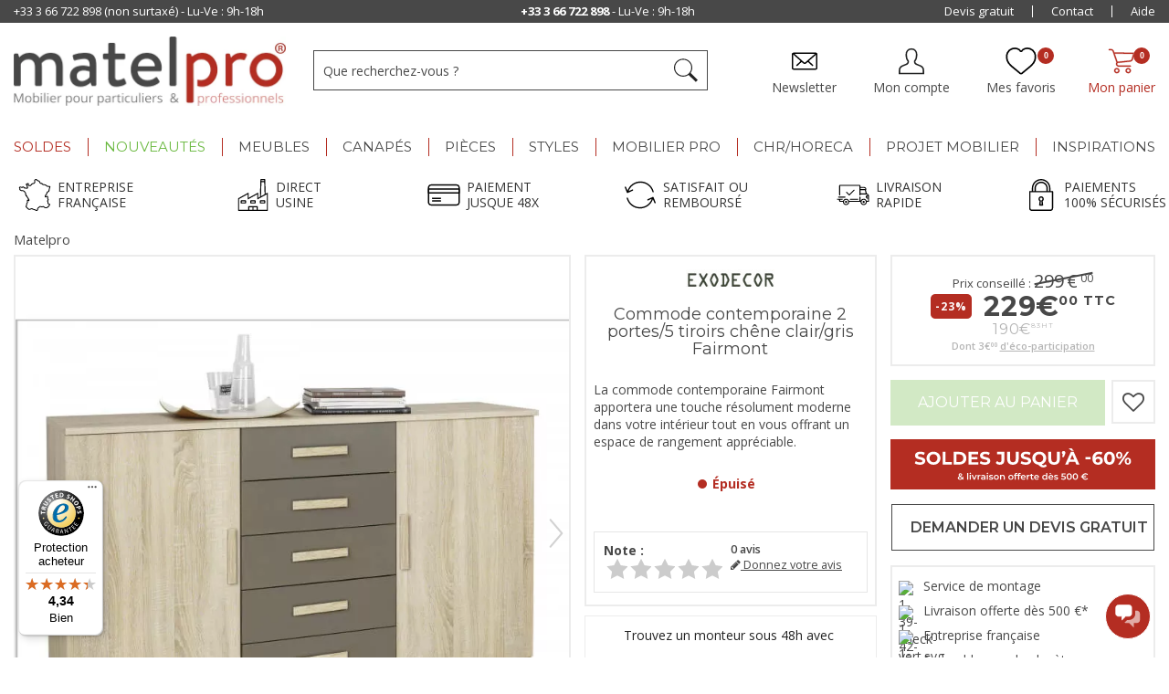

--- FILE ---
content_type: text/html; charset=utf-8
request_url: https://www.matelpro.com/commode-contemporaine-2-portes-5-tiroirs-chene-clair-gris-fairmont.html
body_size: 134769
content:
<!DOCTYPE HTML> <!--[if lt IE 7]><html class="no-js lt-ie9 lt-ie8 lt-ie7" lang="fr-fr"><![endif]--> <!--[if IE 7]><html class="no-js lt-ie9 lt-ie8 ie7" lang="fr-fr"><![endif]--> <!--[if IE 8]><html class="no-js lt-ie9 ie8" lang="fr-fr"><![endif]--> <!--[if gt IE 8]><html class="no-js ie9" lang="fr-fr"><![endif]--><html lang="fr-fr"><head><meta charset="utf-8" /><title>Commode contemporaine 2 portes/5 tiroirs chêne clair/gris Fairmont</title> <script data-keepinline="true">var ajaxGetProductUrl = '//www.matelpro.com/module/cdc_googletagmanager/async';
    var ajaxShippingEvent = 1;
    var ajaxPaymentEvent = 1;

/* datalayer */
dataLayer = window.dataLayer || [];
    let cdcDatalayer = {"pageCategory":"product","event":"view_item","ecommerce":{"currency":"EUR","items":[{"item_name":"Commode contemporaine 2 portes/5 tiroirs chene clair/gris Fairmont","item_id":"27506","price":"190.83","price_tax_exc":"190.83","price_tax_inc":"229","item_brand":"Exodecor","quantity":1}],"value":"190.83"},"google_tag_params":{"ecomm_pagetype":"product","ecomm_prodid":"27506","ecomm_totalvalue":229,"ecomm_category":"Unknown category name","ecomm_totalvalue_tax_exc":190.83}};
    dataLayer.push(cdcDatalayer);

/* call to GTM Tag */
(function(w,d,s,l,i){w[l]=w[l]||[];w[l].push({'gtm.start':
new Date().getTime(),event:'gtm.js'});var f=d.getElementsByTagName(s)[0],
j=d.createElement(s),dl=l!='dataLayer'?'&l='+l:'';j.async=true;j.src=
'https://www.googletagmanager.com/gtm.js?id='+i+dl;f.parentNode.insertBefore(j,f);
})(window,document,'script','dataLayer','GTM-PV737SM');

/* async call to avoid cache system for dynamic data */
dataLayer.push({
  'event': 'datalayer_ready'
});</script> <meta name="description" content="La commode contemporaine Fairmont apportera une touche résolument moderne dans votre intérieur tout en vous offrant un espace de rangement appréciable." /><meta name="generator" content="PrestaShop" /><meta name="robots" content="index,follow" /><meta name="viewport" content="width=device-width, initial-scale=1.0, user-scalable=no"><meta name="apple-mobile-web-app-capable" content="yes" /><link rel="icon" type="image/vnd.microsoft.icon" href="/img/favicon.ico?1766139243" /><link rel="shortcut icon" type="image/x-icon" href="/img/favicon.ico?1766139243" /><style>/*** LCP HACK ***/
	.lcp-hack-pc{
		position: absolute;
		z-index: -1;
		pointer-events: none;
		right: 0;
		top: 0;
		width: 99vw;
		height: 1000px;
		object-fit: cover;
	}
	.lcp-hack-mobile{
		position: absolute;
		z-index: -1;
		pointer-events: none;
		right: 0;
		top: 0;
		width: 100vw;
		height: 450px;
	}</style><img class="lcp-hack-pc" src='[data-uri]'/><link property rel="stylesheet" href="/themes/matelpro/css/global.css" type="text/css" media="all" /><link property rel="stylesheet" href="/themes/matelpro/css/autoload/highdpi.css" type="text/css" media="all" /><link property rel="stylesheet" href="/themes/matelpro/css/autoload/responsive-tables.css" type="text/css" media="all" /><link property rel="stylesheet" href="/themes/matelpro/css/autoload/uniform.default.css" type="text/css" media="all" /><link property rel="stylesheet" href="/js/jquery/plugins/fancybox/jquery.fancybox.css" type="text/css" media="all" /><link property rel="stylesheet" href="/modules/ps_checkout/views/css/payments16.css?version=2.20.2" type="text/css" media="all" /><link property rel="stylesheet" href="/modules/advancedvatmanager/views/css/front.css" type="text/css" media="all" /><link property rel="stylesheet" href="/modules/younitedpay/views/css/front.css" type="text/css" media="all" /><link property rel="stylesheet" href="/themes/matelpro/css/matelpro.css" type="text/css" media="all" /><link property rel="stylesheet" href="/themes/matelpro/css/materialdesignicons.css" type="text/css" media="all" /><link property rel="stylesheet" href="/themes/matelpro/css/product_list.css" type="text/css" media="all" /><link property rel="stylesheet" href="/themes/matelpro/css/owl.carousel.min.css" type="text/css" media="all" /><link property rel="stylesheet" href="/override/classes/controller/../../../css_spe/matelpro_spe.css" type="text/css" media="all" /><link property rel="stylesheet" href="/themes/matelpro/css/product.css" type="text/css" media="all" /><link property rel="stylesheet" href="/themes/matelpro/css/print.css" type="text/css" media="print" /><link property rel="stylesheet" href="/js/jquery/plugins/bxslider/jquery.bxslider.css" type="text/css" media="all" /><link property rel="stylesheet" href="/modules/creativeelements/views/lib/font-awesome/css/font-awesome.min.css?v=4.7.0" type="text/css" media="all" /><link property rel="stylesheet" href="/modules/creativeelements/views/css/animations.min.css?v=1.4.10.3" type="text/css" media="all" /><link property rel="stylesheet" href="/modules/creativeelements/views/css/frontend.min.css?v=1.4.10.3" type="text/css" media="all" /><link property rel="stylesheet" href="/themes/matelpro/css/modules/mobilemenu/views/css/mobilemenu_panels.css" type="text/css" media="all" /><link property rel="stylesheet" href="/themes/matelpro/css/modules/blockcart/blockcart.css" type="text/css" media="all" /><link property rel="stylesheet" href="/themes/matelpro/css/modules/blockcategories/blockcategories.css" type="text/css" media="all" /><link property rel="stylesheet" href="/themes/matelpro/css/modules/blockcontact/blockcontact.css" type="text/css" media="all" /><link property rel="stylesheet" href="/themes/matelpro/css/modules/blocknewsletter/blocknewsletter.css" type="text/css" media="all" /><link property rel="stylesheet" href="/themes/matelpro/css/modules/blockuserinfo/blockuserinfo.css" type="text/css" media="all" /><link property rel="stylesheet" href="/themes/matelpro/css/modules/themeconfigurator/css/hooks.css" type="text/css" media="all" /><link property rel="stylesheet" href="/themes/matelpro/css/modules/blockpermanentlinks/blockpermanentlinks.css" type="text/css" media="all" /><link property rel="stylesheet" href="/themes/matelpro/css/modules/pm_advancedtopmenu/views/css/pm_advancedtopmenu_base.css" type="text/css" media="all" /><link property rel="stylesheet" href="/themes/matelpro/css/modules/pm_advancedtopmenu/views/css/pm_advancedtopmenu_product.css" type="text/css" media="all" /><link property rel="stylesheet" href="/themes/matelpro/css/modules/pm_advancedtopmenu/views/css/pm_advancedtopmenu_global-1.css" type="text/css" media="all" /><link property rel="stylesheet" href="/themes/matelpro/css/modules/pm_advancedtopmenu/views/css/pm_advancedtopmenu_advanced-1.css" type="text/css" media="all" /><link property rel="stylesheet" href="/js/jquery/plugins/autocomplete/jquery.autocomplete.css" type="text/css" media="all" /><link property rel="stylesheet" href="/themes/matelpro/css/modules/mailalerts/mailalerts.css" type="text/css" media="all" /><link property rel="stylesheet" href="/themes/matelpro/css/modules/crossselling/crossselling.css" type="text/css" media="all" /><link property rel="stylesheet" href="/modules/scrolltop/scrolltop.css" type="text/css" media="all" /><link property rel="stylesheet" href="/themes/matelpro/css/modules/homecomments/views/css/homecomments.css" type="text/css" media="all" /><link property rel="stylesheet" href="/modules/homecomments/views/css/homecomments-list-reviews-responsive.css" type="text/css" media="only screen and (min-device-width: 320px) and (max-device-width: 640px)" /><link property rel="stylesheet" href="/modules/homecomments/views/css/homecomments-list-reviews-column.css" type="text/css" media="only screen and (min-device-width: 640px)" /><link property rel="stylesheet" href="/modules/homecomments/views/css/homecomments-post-form.css" type="text/css" media="all" /><link property rel="stylesheet" href="/modules/giftcard/views/css/giftcard.css" type="text/css" media="all" /><link property rel="stylesheet" href="/themes/matelpro/css/modules/blocksearch/blocksearch.css" type="text/css" media="all" /><link property rel="stylesheet" href="/themes/matelpro/css/modules/kiwikwishlist/views/css/kiwikwishlist.css" type="text/css" media="all" /><link property rel="stylesheet" href="/modules/dateofdelivery/views/css/front.css" type="text/css" media="all" /><link property rel="stylesheet" href="/modules/freedeliverymanager/views/css/style.css" type="text/css" media="all" /><link property rel="stylesheet" href="/modules/freedeliverymanager/views/css/icons/timactive.css" type="text/css" media="all" /><link property rel="stylesheet" href="/themes/matelpro/css/modules/kwkboxdesign/views/css/kwkboxdesign.css" type="text/css" media="all" /><link property rel="stylesheet" href="/modules/ecsocialsharing/views/css/ec_socialsharing.css" type="text/css" media="all" /><link property rel="stylesheet" href="/modules/quantitydiscountpro/views/css/qdp.css" type="text/css" media="all" /><link property rel="stylesheet" href="/modules/psgdpr/views/css/front.css" type="text/css" media="all" /><link property rel="stylesheet" href="/js/jquery/plugins/growl/jquery.growl.css" type="text/css" media="all" /><link property rel="stylesheet" href="/themes/matelpro/css/modules/roja45quotationspro/views/css/roja45quotationspro.css" type="text/css" media="all" /><link property rel="stylesheet" href="/js/jquery/ui/themes/base/jquery.ui.core.css" type="text/css" media="all" /><link property rel="stylesheet" href="/js/jquery/ui/themes/base/jquery.ui.datepicker.css" type="text/css" media="all" /><link property rel="stylesheet" href="/js/jquery/ui/themes/base/jquery.ui.theme.css" type="text/css" media="all" /><link property rel="stylesheet" href="/themes/matelpro/css/modules/kwkobfuscation/views/css/kwkobfuscation.css" type="text/css" media="all" /><link property rel="stylesheet" href="/themes/matelpro/css/modules/productscategory/css/productscategory.css" type="text/css" media="all" /><link property rel="stylesheet" href="/modules/ps_hubspot/views/css/front.css" type="text/css" media="all" /><link property rel="stylesheet" href="/modules/opartdevis/views/css/opartdevis_1.css" type="text/css" media="all" /><link property rel="stylesheet" href="/modules/insuroption/views/css/insuroption.css" type="text/css" media="all" /><link property rel="stylesheet" href="/modules/rmapro/views/css/front.css" type="text/css" media="all" /><link property rel="stylesheet" href="/modules/advancedpopupcreator/views/css/advancedpopup-front.css" type="text/css" media="all" /><link property rel="stylesheet" href="/modules/advancedpopupcreator/lib/fancybox/jquery.fancybox-transitions.css" type="text/css" media="all" /><link property rel="stylesheet" href="/modules/alma/views/css/alma-product.css" type="text/css" media="all" /><link property rel="stylesheet" href="https://cdn.jsdelivr.net/npm/@alma/widgets@4.x.x/dist/widgets.min.css" type="text/css" media="all" /><link property rel="stylesheet" href="/modules/fintecture/views/css/shop.css?v=1.20.0" type="text/css" media="all" /><link property rel="stylesheet" href="/modules/kiliba/views/css/popup.css" type="text/css" media="all" /><link property rel="stylesheet" href="https://www.matelpro.com/themes/matelpro/css/ionicons/css/ionicons.css" type="text/css" media="all" /> <script type="text/javascript">var CUSTOMIZE_TEXTFIELD = 1;
var FancyboxI18nClose = 'Fermer';
var FancyboxI18nNext = 'Suivant';
var FancyboxI18nPrev = 'Pr&eacute;c&eacute;dent';
var PS_CATALOG_MODE = false;
var advancedvatmanager = {"admin_ajax_url_advancedvatmanager":"index.php?controller=AdminVATValidation&token=0","id_customer":0,"id_customer_field":"id_customer","id_address":false,"input_name_avm":"vat_number","country_name":"id_country","company_name":"company","error_msg":"Erreur lors de la v\u00e9rification du num\u00e9ro de TVA.","PS1770":false,"ps16":true,"controller":"product","ajax_url_addressVAT":"https:\/\/www.matelpro.com\/module\/advancedvatmanager\/AddressVAT","vat_field":"required","display_with_company":true,"company_validation":false,"label":"","legend":"","company_legend":"Si vous remplissez ce champ, le champ TVA s'affichera.","vat_number_label":"num\u00e9ro de TVA","NOTALLOW_CHECKOUT_WITHOUT_VALIDATION":"0","opc_presteamshop_enabled":false,"price_label_exempt":"","product_action_container":"Aucun gabarit trouv&eacute; pour le module advancedvatmanager","VOEC_limit":3000,"disable_cart_nonvoec":"0"};
var ajax_allowed = true;
var ajax_url_addressVAT = 'https://www.matelpro.com/module/advancedvatmanager/AddressVAT';
var ajaxsearch = false;
var allowBuyWhenOutOfStock = false;
var attribute_anchor_separator = '-';
var attributesCombinations = [];
var available = 'Available';
var availableLaterValue = '';
var availableNowValue = '';
var available_date = '0000-00-00';
var baseDir = 'https://www.matelpro.com/';
var baseUri = 'https://www.matelpro.com/';
var blocksearch_type = 'top';
var cartDetails = [];
var cartDetailsCustomizations = [];
var ceFrontendConfig = {"isEditMode":"","stretchedSectionContainer":null,"is_rtl":false};
var comparator_max_item = 3;
var comparedProductsIds = [];
var configurator_update_label = 'Mettre à jour ma personnalisation';
var configurator_update_urls = [];
var contentOnly = false;
var currency = {"id":1,"name":"Euro","iso_code":"EUR","iso_code_num":"978","sign":"\u20ac","blank":"1","conversion_rate":"1.000000","deleted":"0","format":"2","decimals":"1","active":"1","prefix":"","suffix":" \u20ac","id_shop_list":null,"force_id":false};
var currencyBlank = 1;
var currencyFormat = 2;
var currencyRate = 1;
var currencySign = '€';
var currentDate = '2026-01-19 19:30:04';
var customerGroupWithoutTax = false;
var customizationFields = false;
var customizationId = null;
var customizationIdMessage = 'Personnalisation';
var default_eco_tax = 2.5;
var delete_txt = 'Supprimer';
var displayList = false;
var displayPrice = 0;
var display_with_company = true;
var doesntExist = 'Ce produit n\'existe pas dans cette déclinaison. Vous pouvez néanmoins en sélectionner une autre.';
var doesntExistNoMore = 'Ce produit n\'est plus en stock';
var doesntExistNoMoreBut = 'avec ces options mais reste disponible avec d\'autres options';
var eco_tax_combination = null;
var ecotaxTax_rate = 20;
var fieldRequired = 'Veuillez remplir tous les champs, puis enregistrer votre personnalisation';
var freeProductTranslation = 'Offert !';
var freeShippingTranslation = 'Livraison gratuite !';
var freeTranslation = 'Offert';
var generated_date = 1768847404;
var groupReduction = 0;
var hasDeliveryAddress = false;
var highDPI = false;
var idDefaultImage = 14620;
var id_lang = 1;
var id_product = 27506;
var img_dir = 'https://www.matelpro.com/themes/matelpro/img/';
var img_prod_dir = 'https://www.matelpro.com/img/p/';
var img_ps_dir = 'https://www.matelpro.com/img/';
var inStock = 'En stock';
var instantsearch = false;
var isDesktop = true;
var isGuest = 0;
var isLogged = 0;
var isMobile = false;
var isTablet = false;
var jqZoomEnabled = false;
var kpopupbaseurl = 'https://www.matelpro.com/';
var kpopuplocale = 'fr';
var libelle_reference = 'Références des articles concernés';
var maxQuantityToAllowDisplayOfLastQuantityMessage = 3;
var max_item = 'Vous ne pouvez pas ajouter plus de 3 produit(s) dans le comparateur.';
var min_item = 'Veuillez choisir au moins 1 produit.';
var minimalQuantity = 1;
var multiple_group = null;
var nPayment = [{"nbpayment":"2","min_amount":"200"},{"nbpayment":"3","min_amount":"300"}];
var nb_files_uploaded_i18n = 'fichiers téléchargés';
var noTaxForThisProduct = false;
var oosHookJsCodeFunctions = [];
var order_button_content = 'Créer un devis';
var outOfStock = 'Épuisé';
var page_name = 'product';
var placeholder_blocknewsletter = 'Entrez votre e-mail';
var prestashopVersion = 16;
var priceDisplayMethod = 0;
var priceDisplayPrecision = 2;
var productAvailableForOrder = false;
var productBasePriceTaxExcl = 190.833333;
var productBasePriceTaxExcluded = 188.333333;
var productBasePriceTaxIncl = 229;
var productHasAttributes = false;
var productPrice = 229;
var productPriceTaxExcluded = 188.333333;
var productPriceTaxIncluded = 226;
var productPriceWithoutReduction = 229;
var productReference = 'FERRAND (sonoma/lavagrau) : commode 2 portes/5 tiroirs';
var productShowPrice = true;
var productUnitPriceRatio = 0;
var product_fileButtonHtml = 'Ajouter';
var product_fileDefaultHtml = 'Aucun fichier sélectionné';
var product_specific_price = [];
var quantitiesDisplayAllowed = true;
var quantityAvailable = 0;
var quickView = true;
var reduction_percent = 0;
var reduction_price = 0;
var removingLinkText = 'supprimer cet article du panier';
var roja45_hide_add_to_cart = 0;
var roja45_hide_price = 0;
var roja45_quotation_useajax = 1;
var roja45quotationspro_added_failed = 'Unable to add product to your request.';
var roja45quotationspro_added_success = 'Product added to your request successfully.';
var roja45quotationspro_allow_modifications = 0;
var roja45quotationspro_button_addquote = 'Ajouter au devis';
var roja45quotationspro_button_text = 'Request Quote';
var roja45quotationspro_button_text_2 = 'Request New Quote';
var roja45quotationspro_cart_modified = 0;
var roja45quotationspro_cartbutton_text = 'Ajouter au devis';
var roja45quotationspro_catalog_mode = 0;
var roja45quotationspro_change_qty = 0;
var roja45quotationspro_controller = 'https://www.matelpro.com/module/roja45quotationspro/QuotationsProFront?token=c3d9f61ce29bf5ecd8b40b3df05858f3';
var roja45quotationspro_delete_products = 0;
var roja45quotationspro_deleted_failed = 'Unable to remove product from your request.';
var roja45quotationspro_deleted_success = 'Product removed from your request successfully.';
var roja45quotationspro_enable_captcha = 0;
var roja45quotationspro_enable_captchatype = 0;
var roja45quotationspro_enable_inquotenotify = 1;
var roja45quotationspro_enable_quote_dropdown = 0;
var roja45quotationspro_enablequotecart = 0;
var roja45quotationspro_enablequotecartpopup = 0;
var roja45quotationspro_error_title = 'Error';
var roja45quotationspro_id_product = '27506';
var roja45quotationspro_in_cart = 0;
var roja45quotationspro_instantresponse = 0;
var roja45quotationspro_label_position = 'quote-box-bottom-left';
var roja45quotationspro_new_quote_available = 'A new quotation is available in your account.';
var roja45quotationspro_productlistitemselector = 'ul.product_list li.ajax_block_product';
var roja45quotationspro_productlistselector_addtocart = '.button.ajax_add_to_cart_button';
var roja45quotationspro_productlistselector_buttons = '.button-container';
var roja45quotationspro_productlistselector_flag = null;
var roja45quotationspro_productlistselector_price = '.content_price';
var roja45quotationspro_productselector_addtocart = '#add_to_cart';
var roja45quotationspro_productselector_price = '#our_price_display';
var roja45quotationspro_productselector_qty = '#quantity_wanted';
var roja45quotationspro_quote_link_text = 'Obtenez un devis';
var roja45quotationspro_quote_modified = 'Your cart has changed, you can request a new quote or reload an existing quote by clicking the link below.';
var roja45quotationspro_recaptcha_site_key = null;
var roja45quotationspro_request_buttons = null;
var roja45quotationspro_responsivecartnavselector = null;
var roja45quotationspro_responsivecartselector = null;
var roja45quotationspro_sent_failed = 'Unable to send request. Please try again later.';
var roja45quotationspro_sent_success = 'Request received, we will be in touch shortly. Thank You.';
var roja45quotationspro_show_label = 0;
var roja45quotationspro_success_title = 'Success';
var roja45quotationspro_touchspin = 0;
var roja45quotationspro_unknown_error = 'An unexpected error has occurred, please raise this with your support provider.';
var roja45quotationspro_usejs = 0;
var roja45quotationspro_warning_title = 'Warning';
var roundMode = 2;
var sharing_img = 'https://www.matelpro.com/14620/commode-contemporaine-2-portes-5-tiroirs-chene-clair-gris-fairmont.jpg';
var sharing_name = 'Commode contemporaine 2 portes/5 tiroirs chêne clair/gris Fairmont';
var sharing_url = 'https://www.matelpro.com/commode-contemporaine-2-portes-5-tiroirs-chene-clair-gris-fairmont.html';
var specific_currency = false;
var specific_price = 0;
var static_token = 'c3d9f61ce29bf5ecd8b40b3df05858f3';
var stock_management = 1;
var taxRate = 20;
var toBeDetermined = 'À définir';
var token = 'c3d9f61ce29bf5ecd8b40b3df05858f3';
var unavailable = 'Indisponible';
var uploading_in_progress = 'Envoi en cours, veuillez patienter...';
var usingSecureMode = true;
var vat_field = 'required';
var wishlist_combinations = [];
var wishlist_counter = 0;
var wishlist_has_product = 0;
var younitedpay = {"url_product":"https:\/\/www.matelpro.com\/module\/younitedpay\/product","hook_product":"displayProductPriceBlock","type":"product","id_product":27506};</script> <script type="text/javascript" src="/js/jquery/jquery-1.11.0.min.js"></script> <script type="text/javascript" src="/js/jquery/jquery-migrate-1.2.1.min.js"></script> <script type="text/javascript" src="/js/jquery/plugins/jquery.easing.js"></script> <script type="text/javascript" src="/js/tools.js"></script> <script type="text/javascript" src="/themes/matelpro/js/global.js"></script> <script type="text/javascript" src="/themes/matelpro/js/autoload/10-bootstrap.min.js"></script> <script type="text/javascript" src="/themes/matelpro/js/autoload/15-jquery.total-storage.min.js"></script> <script type="text/javascript" src="/themes/matelpro/js/autoload/15-jquery.uniform-modified.js"></script> <script type="text/javascript" src="/js/jquery/plugins/fancybox/jquery.fancybox.js"></script> <script type="text/javascript" src="/themes/matelpro/js/products-comparison.js"></script> <script type="text/javascript" src="/modules/advancedvatmanager/views/js/front/front.js"></script> <script type="text/javascript" src="/modules/younitedpay/views/js/front/front.js"></script> <script type="text/javascript" src="/js/jquery/plugins/jquery.idTabs.js"></script> <script type="text/javascript" src="/js/jquery/plugins/jquery.scrollTo.js"></script> <script type="text/javascript" src="/js/jquery/plugins/jquery.serialScroll.js"></script> <script type="text/javascript" src="/js/jquery/plugins/bxslider/jquery.bxslider.js"></script> <script type="text/javascript" src="/themes/matelpro/js/product_v3.js?kwkv=1765272167"></script> <script type="text/javascript" src="/modules/creativeelements/views/lib/waypoints/waypoints.min.js?v=4.0.2"></script> <script type="text/javascript" src="/modules/creativeelements/views/lib/jquery-numerator/jquery-numerator.min.js?v=0.2.1"></script> <script type="text/javascript" src="/modules/creativeelements/views/lib/slick/slick.min.js?v=1.6.3"></script> <script type="text/javascript" src="/modules/creativeelements/views/js/frontend.min.js?v=1.4.10.3"></script> <script type="text/javascript" src="/js/jquery/plugins/jquery.cooki-plugin.js"></script> <script type="text/javascript" src="/modules/pagecache/views/js/pagecache.js"></script> <script type="text/javascript" src="/modules/mobilemenu/views/js/mobilemenu_panels.js"></script> <script type="text/javascript" src="/themes/matelpro/js/modules/blockcart/ajax-cart.js"></script> <script type="text/javascript" src="/themes/matelpro/js/tools/treeManagement.js"></script> <script type="text/javascript" src="/themes/matelpro/js/modules/blocknewsletter/blocknewsletter.js"></script> <script type="text/javascript" src="/themes/matelpro/js/modules/pm_advancedtopmenu/views/js/pm_advancedtopmenu.js"></script> <script type="text/javascript" src="/js/jquery/plugins/autocomplete/jquery.autocomplete.js"></script> <script type="text/javascript" src="/themes/matelpro/js/modules/mailalerts/mailalerts.js"></script> <script type="text/javascript" src="/themes/matelpro/js/modules/crossselling/js/crossselling.js"></script> <script type="text/javascript" src="/modules/scrolltop/scrolltop.js"></script> <script type="text/javascript" src="/modules/homecomments/views/js/jquery/jquery.rating.pack.js"></script> <script type="text/javascript" src="/modules/homecomments/views/js/homecomments.js"></script> <script type="text/javascript" src="/modules/totpassword/views/js/totpassword.js"></script> <script type="text/javascript" src="/modules/stickyscroll/views/js/front/stickyscroll.js"></script> <script type="text/javascript" src="/themes/matelpro/js/modules/hoverimages/views/js/hoverimages.js"></script> <script type="text/javascript" src="/themes/matelpro/js/modules/kiwikwishlist/views/js/front/ajax.js"></script> <script type="text/javascript" src="/modules/kiwikwishlist/views/js/front/init_wishlist_count.js"></script> <script type="text/javascript" src="/themes/matelpro/js/modules/kiwikwishlist/views/js/front/hook/hook_display_product_buttons.js"></script> <script type="text/javascript" src="/modules/freedeliverymanager/views/js/freedeliverymanager-carrier.js"></script> <script type="text/javascript" src="/themes/matelpro/js/modules/kwkboxdesign/views/js/kwkboxdesign.js"></script> <script type="text/javascript" src="/modules/ecsocialsharing/views/js/ec_socialsharing.js"></script> <script type="text/javascript" src="/modules/orderfees/views/js/ajax-cart.js"></script> <script type="text/javascript" src="/modules/quantitydiscountpro/views/js/qdp.js"></script> <script type="text/javascript" src="/modules/shopmyinfluence/js/headerListener.js"></script> <script type="text/javascript" src="/modules/antispam/views/js/antispam_blocknewsletter.js"></script> <script type="text/javascript" src="/js/jquery/plugins/growl/jquery.growl.js"></script> <script type="text/javascript" src="/js/jquery/ui/jquery.ui.effect.min.js"></script> <script type="text/javascript" src="/modules/roja45quotationspro/views/js/roja45quotationspro.js"></script> <script type="text/javascript" src="/js/jquery/ui/jquery.ui.core.min.js"></script> <script type="text/javascript" src="/js/jquery/ui/jquery.ui.datepicker.min.js"></script> <script type="text/javascript" src="/js/jquery/ui/i18n/jquery.ui.datepicker-fr.js"></script> <script type="text/javascript" src="/modules/roja45quotationspro/views/js/validate.js"></script> <script type="text/javascript" src="/modules/roja45quotationspro/views/js/roja45quotationspro_preventcartmods.js"></script> <script type="text/javascript" src="/modules/kwkobfuscation/views/js/kwkobfuscation.js"></script> <script type="text/javascript" src="/themes/matelpro/js/modules/productscategory/js/productscategory.js"></script> <script type="text/javascript" src="/modules/ps_hubspot/views/js/front.js"></script> <script type="text/javascript" src="/modules/opartdevis/views/js/opartdevis.js"></script> <script type="text/javascript" src="/modules/cdc_googletagmanager/views/js/ajaxdatalayer.js"></script> <script type="text/javascript" src="/modules/insuroption/views/js/insuroption.js"></script> <script type="text/javascript" src="/modules/rmapro/views/js/front.js"></script> <script type="text/javascript" src="/modules/advancedpopupcreator/lib/fancybox/jquery.fancybox.transitions.js"></script> <script type="text/javascript" src="/modules/advancedpopupcreator/views/js/advancedpopup-front.js"></script> <script type="text/javascript" src="https://cdn.jsdelivr.net/npm/@alma/widgets@4.x.x/dist/widgets.umd.js"></script> <script type="text/javascript" src="/modules/alma/views/js/alma-product.js"></script> <script type="text/javascript" src="/modules/kiliba/views/js/popup.min.js"></script> <script type="text/javascript" src="https://www.matelpro.com/themes/matelpro/js/owl.carousel.js"></script> <link rel="preload" href="/modules/layerslider/views/css/layerslider/skins/v6/skin.css" as="style" crossorigin ><link rel="preload" href="https://media.shopimind.com/app/css/spm_fonts/css/spm_font.css" as="style" crossorigin ><link rel="preload" href="https://iss.shopimind.com/css/SpmAPI.css?1585901304" as="style" crossorigin ><link rel="preload" href="/themes/matelpro/fonts/fontawesome-webfont.woff2?v=4.3.0&display=swap" as="style" crossorigin type="font/woff2" ><link rel="preload" href="/modules/fbtwgconnect/views/fonts/font-awesome/fonts/fontawesome-webfont.woff2?v=4.6.3&display=swap" as="style" crossorigin type="font/woff2" ><link rel="preload" href="/modules/facebookpsconnect/views/fonts/fontawesome-webfont.woff2?v=4.6.3&display=swap" as="style" crossorigin type="font/woff2" ><link rel="preload" href="/themes/matelpro/css/ionicons/fonts/ionicons.ttf?v=2.0.0" as="font" crossorigin ><link rel="preload" href="https://fonts.googleapis.com/css2?family=Montserrat:ital,wght@0,400;0,600;0,700;1,400;1,600;1,700&family=Open+Sans:wght@400;600;700&display=swap" as="style" ><link rel="preconnect" href="https://fonts.gstatic.com" crossorigin ><link rel="preconnect" href="https://fonts.googleapis.com" crossorigin > <script type="text/javascript">window["mgctlbx$Pltm"] = "Prestashop";</script> <link type="text/css" href="/modules/magiczoomplus/views/css/magicscroll.css?v7" rel="stylesheet" media="screen" /> <script type="text/javascript" src="/modules/magiczoomplus/views/js/magicscroll.js?v7"></script> <script type="text/javascript">MagicScrollOptions = {
		'width':'auto',
		'height':'auto',
		'orientation':'horizontal',
		'mode':'scroll',
		'items':'3',
		'speed':600,
		'autoplay':0,
		'loop':'infinite',
		'step':'auto',
		'arrows':'inside',
		'pagination':false,
		'easing':'cubic-bezier(.8, 0, .5, 1)',
		'scrollOnWheel':'auto',
		'lazy-load':false
	}</script>  <script type="text/javascript">window["mgctlbx$Pltm"] = "Prestashop";</script> <link type="text/css" href="/modules/magiczoomplus/views/css/magiczoomplus.css?v7" rel="stylesheet" media="screen" /><link type="text/css" href="/modules/magiczoomplus/views/css/magiczoomplus.module.css?v=1" rel="stylesheet" media="screen" /> <script type="text/javascript" src="/modules/magiczoomplus/views/js/magiczoomplus.js?v7"></script> <script type="text/javascript" src="/modules/magiczoomplus/views/js/magictoolbox.utils.js"></script> <script type="text/javascript">var mzOptions = {
		'zoomWidth':'auto',
		'zoomHeight':'auto',
		'zoomPosition':'right',
		'zoomDistance':15,
		'selectorTrigger':'click',
		'transitionEffect':true,
		'lazyZoom':false,
		'rightClick':true,
		'zoomMode':'zoom',
		'zoomOn':'hover',
		'upscale':true,
		'smoothing':true,
		'variableZoom':false,
		'zoomCaption':'top',
		'expand':'window',
		'expandZoomMode':'zoom',
		'expandZoomOn':'click',
		'expandCaption':true,
		'closeOnClickOutside':true,
		'cssClass':'',
		'hint':'once',
		'textHoverZoomHint':'Survolez pour zoomer',
		'textClickZoomHint':'Cliquez pour zoomer',
		'textExpandHint':'Cliquez pour agrandir',
		'textBtnClose':'Fermer',
		'textBtnNext':'Suivant',
		'textBtnPrev':'Précédent'
	}</script> <script type="text/javascript">var mzMobileOptions = {
		'zoomMode':'magnifier',
		'textHoverZoomHint':'Touchez pour zoomer',
		'textClickZoomHint':'Tapotez deux fois pour zoomer',
		'textExpandHint':'Tapotez pour agrandir'
	}</script> <script type="text/javascript" src="/modules/magiczoomplus/views/js/common.js"></script> <script type="text/javascript">var isPrestaShop15x = true;
    var isPrestaShop1541 = true;
    var isPrestaShop156x = true;
    var isPrestaShop16x = true;
    var isPrestaShop17x = false;
    var mEvent = 'click';
    var originalLayout = false;
    var m360AsPrimaryImage = false && (typeof(window['Magic360']) != 'undefined');
    var useMagicScroll = true;
    var scrollItems = 0;
    var isProductMagicScrollStopped = true;
    var doWaitForMagicScrollToStart = false;
    MagicScrollOptions['onReady'] = function(id) {
        //console.log('MagicScroll onReady: ', id);
        if (id == 'MagicToolboxSelectors27506') {
            isProductMagicScrollStopped = false;
            doWaitForMagicScrollToStart = false;
        }
    }
    MagicScrollOptions['onStop'] = function(id) {
        //console.log('MagicScroll onStop: ', id);
        if (id == 'MagicToolboxSelectors27506') {
            isProductMagicScrollStopped = true;
        }
    }

    var isProductMagicZoomReady = false;
    var allowHighlightActiveSelectorOnUpdate = true;


    var ztitle = "";

    mzOptions['onZoomReady'] = function(id) {
        //console.log('MagicZoomPlus onZoomReady: ', id);
        ztitle = jQuery('.MagicZoom figure img').attr('alt');
        if (id == 'MagicZoomPlusImageMainImage') {
            isProductMagicZoomReady = true;
        }
    }
    mzOptions['onUpdate'] = function(id, oldA, newA) {
        $('#'+id+' figure img').attr('alt', $(arguments[2]).attr('title'))
        ztitle = $(arguments[2]).attr('title');
        $('.mz-figure img').attr('alt', ztitle)
        if (allowHighlightActiveSelectorOnUpdate) {
            mtHighlightActiveSelector(newA);
        }
        allowHighlightActiveSelectorOnUpdate = true;
    }
    
    mzOptions['onExpandOpen'] = function() {
       $('.mz-figure img').attr('alt', ztitle)
    }</script> <script type="text/javascript" src="/modules/magiczoomplus/views/js/product.js?v=x12"></script> <script type="text/javascript" src="/modules/magiczoomplus/views/js/switch.js?x=1"></script> <script type="text/javascript">pcRunDynamicModulesJs = function() {
// Autoconf - 2018-12-13T14:24:17+01:00
// blockcart
// Force cart to refresh
$.ajax({ type: 'POST', headers: { "cache-control": "no-cache"}, url: baseUri + '?rand=' + new Date().getTime(), async: true, cache: false, dataType: "json", data: 'controller=cart&ajax=true&token=' + static_token, success: function (jsonData) { ajaxCart.updateCart(jsonData);}
});

// blockwishlist
wishlistProductsIdsFixed = new Array();
if (typeof(wishlistProductsIds)!='undefined' && $.isArray(wishlistProductsIds)) {
    $.each(wishlistProductsIds, function(i,p){
        if ($.inArray(parseInt(p.id_product),wishlistProductsIdsFixed) == -1)
            wishlistProductsIdsFixed.push(parseInt(p.id_product))
    });
};   
$('.addToWishlist').each(function(){
    if ($.inArray(parseInt($(this).attr('rel')),wishlistProductsIdsFixed)!= -1) {
        $(this).addClass('active').addClass('checked');
    } else {
        $(this).removeClass('active').removeClass('checked');
    }
});
// productcomments
if ($.fn.rating) $('input.star').rating();
if ($.fn.rating) $('.auto-submit-star').rating();
if ($.fn.fancybox) $('.open-comment-form').fancybox({'hideOnContentClick': false});
// homecomments
if (typeof LinevenHomeComments !== 'undefined') LinevenHomeComments.initialize();
// cookiebanner
$('#cookiebanner #allow_all')
    .click(function(event) {
        event.preventDefault();
        var switch_value = 'yes';
        $('.module-blocked-categories .btn-switch__label_' + switch_value)
            .click();
        $.post($(this)
            .attr('href'), {
                ajax: 1,
                action: 'allowAllCookies'
            },
            function(data) {});
        $('#cookiebanner')
            .fadeOut(1000);
    });
$('#cookiebanner #valid_cookie')
    .click(function(event) {
        event.preventDefault();
        $.post($(this)
            .attr('href'), {
                ajax: 1,
                action: 'validCookies'
            },
            function(data) {});
        $('#cookiebanner')
            .fadeOut(1000);
    });
};</script><script type="text/javascript">processDynamicModules = function(dyndatas) {
        for (var key in dyndatas) {
            var tokens = key.split('|');
            if (tokens>1) {
                var domNode = $(dyndatas[tokens[0]]).filter('#'+tokens[1]);
                if (domNode.length) {
                    $('#pc_'+tokens[0]+' #'+tokens[1]).replaceWith(domNode.html());
                }
                else {
                    $('#pc_'+tokens[0]).replaceWith(dyndatas[tokens[0]]);
                }
            }
            else if (key=='js') {
                $('body').append(dyndatas[key]);
            }
            else {
                $('#pc_'+key).replaceWith(dyndatas[key]);
            }
        }
        if (typeof pcRunDynamicModulesJs == 'function') {
            pcRunDynamicModulesJs();
        }
    };</script><!--[if lt IE 8]> <script type="text/javascript" src="https://www.matelpro.com/modules/pm_advancedtopmenu/js/pm_advancedtopmenuiefix.js"></script> <![endif]--><style>.lhcom_list_reviews .star_display_off, .star_display_off,
        .lhcom_list_reviews .star_display_on, .star_display_on,
        .lhcom_list_reviews .star_display_half, .star_display_half
            { float: left; width: 26px; height: 26px; overflow: hidden; }
                    .lhcom_list_reviews .star_display_off,
            .star_display_off { background: url(https://www.matelpro.com/modules/homecomments/views/img/rating/stars24.png) no-repeat 0 -4px }
            .lhcom_list_reviews .star_display_on,
            .star_display_on { background: url(https://www.matelpro.com/modules/homecomments/views/img/rating/stars24.png) no-repeat 0 -64px }
            .lhcom_list_reviews .star_display_half,
            .star_display_half { background: url(https://www.matelpro.com/modules/homecomments/views/img/rating/stars24.png) no-repeat 0 -96px }
            .average_star_position { margin-left: 20px;}
                #lineven_homecomments_post_review .review_form .rating .star,
        #lineven_homecomments_post_review .review_form .rating .star a { background: url(https://www.matelpro.com/modules/homecomments/views/img/rating/stars16.png) no-repeat 0 0 }
        #lineven_homecomments_post_review .review_form .alternative_rating { background : url('https://www.matelpro.com/modules/homecomments/views/img/rating/stars16.png') repeat-x 0 0; }
        #lineven_homecomments_post_review .review_form .alternative_rating input:checked + label,
        #lineven_homecomments_post_review .review_form .alternative_rating :hover input:checked:hover + label {
	       background : url('https://www.matelpro.com/modules/homecomments/views/img/rating/stars16.png') repeat-x 0 -40px; margin: 0; padding: 0; 
        }
        #lineven_homecomments_post_review .review_form .alternative_rating:hover input:hover + label {
	       background : url('https://www.matelpro.com/modules/homecomments/views/img/rating/stars16.png') repeat-x 0 -20px; margin: 0; padding: 0; 
        }</style><script type="text/javascript">var lineven_hcom = {"prestashop":{"version":"1.6.1.18","major_version":"1.6","shop_name":"Matelpro","shop_uri":"https:\/\/www.matelpro.com\/","shop_logo":"https:\/\/www.matelpro.com\/img\/logo.jpg","is_ssl":"1"},"global":{"class_style_version":"ps16"},"module":{"environment":"PRODUCTION","code":"HCOM","name":"homecomments","display_name":"Go Reviews - Commentaires, avis, notes, SEO et Google Rich Snippets","is_active":true,"version":"2.0.7","is_debug_mode":0,"is_test_mode":0,"urls":{"service_dispatcher_url":"https:\/\/www.matelpro.com\/module\/homecomments\/servicedispatcher","service_dispatcher_ssl_url":"https:\/\/www.matelpro.com\/module\/homecomments\/servicedispatcher","short_url":"modules\/homecomments\/","base_url":"\/modules\/homecomments\/","css_url":"\/modules\/homecomments\/views\/css\/","cart_url":"https:\/\/www.matelpro.com\/commande"},"globals":[],"hook":{"controller_name":"Header","action_name":"index","datas":[]}},"datas":null};</script><link rel="canonical" href="https://www.matelpro.com/commode-contemporaine-2-portes-5-tiroirs-chene-clair-gris-fairmont.html"/><script type="text/javascript">if (typeof kiwik === "undefined"){
		var kiwik = {};
	}

	if(typeof kiwik.stickyscroll === "undefined"){
		kiwik.stickyscroll = {};
	}
	//selecteur bloquant TOP
	kiwik.stickyscroll.top_stop = ".breadcrumb";
	//selecteur bloquant BOTTOM
	kiwik.stickyscroll.bottom_stop = "#window-block";
	//selecteur div englobante
	kiwik.stickyscroll.wrapper = ".pb_other_content ";
	//selecteur de la div le long duquel on scroll
	kiwik.stickyscroll.twinwrapper = ".primary_block_responsive ";
	//selecteur truc à faire bouger
	kiwik.stickyscroll.item = ".pb-right-column";
	//largeur min pour être actif
	kiwik.stickyscroll.min_width = 768;
	//largeur max pour être actif
	kiwik.stickyscroll.max_width = 99999;
	//margins
	kiwik.stickyscroll.margin_top_when_at_top = 0;
	kiwik.stickyscroll.margin_top_when_scrolling = 0;
	kiwik.stickyscroll.margin_bottom_when_at_bottom = 20;

	//selecteur sur lequel se baser pour la minwidth et maxwidth
	kiwik.stickyscroll.min_width_selector = ""; //test false ou ''</script>  <script type="text/javascript">window["mgctlbx$Pltm"] = "Prestashop";</script> <link type="text/css" href="/modules/magic360/views/css/magic360.css" rel="stylesheet" media="screen" /><link type="text/css" href="/modules/magic360/views/css/magic360.module.css" rel="stylesheet" media="screen" /> <script type="text/javascript" src="/modules/magic360/views/js/magic360.js"></script> <script type="text/javascript">Magic360Options = {
		'rows':1,
		'columns':36,
		'magnify':true,
		'magnifier-width':'80%',
		'magnifier-shape':'inner',
		'fullscreen':true,
		'spin':'drag',
		'autospin-direction':'clockwise',
		'sensitivityX':50,
		'sensitivityY':50,
		'mousewheel-step':1,
		'autospin-speed':3600,
		'smoothing':true,
		'autospin':'once',
		'autospin-start':'load,hover',
		'autospin-stop':'click',
		'initialize-on':'load',
		'start-column':1,
		'start-row':0,
		'loop-column':true,
		'loop-row':false,
		'reverse-column':false,
		'reverse-row':false,
		'column-increment':1,
		'row-increment':1,
		'hint':true
	}</script> <script type="text/javascript">Magic360Lang = {
		'loading-text':'Chargement ...',
		'fullscreen-loading-text':'Chargement ...',
		'hint-text':'Glisser pour tourner',
		'mobile-hint-text':'Glisser pour tourner'
	}</script> <script type="text/javascript" src="/modules/magic360/views/js/common.js"></script> <script type="text/javascript"></script> <script type="text/javascript">if (typeof kiwik === "undefined"){
		var kiwik = {};
	}

	if(typeof kiwik.hoverimages === "undefined"){
		kiwik.hoverimages = {
			SELECTOR : "li.ajax_block_product .product_img_link, .products-block-image, div.ajax_block_product .product_img_link, ajax_block_product .product_img_link",
			BASE : "/modules/",
			VERSION : "0",//not module version but if prestashop is 1.5 or not
			TRANSITION : "fade",
			TRANSITION_DURATION : 500
		}
	}</script> <script type="text/javascript" defer="" src="https://eu1-search.doofinder.com/5/script/2de1bc0bc54bfc0bc63f872556e65629.js"></script> <script>var dfProductLinks = [];
  var dfLinks = Object.keys(dfProductLinks);
  var doofinderAppendAfterBanner = "none";
  var doofinderQuerySelector = "#search_query_top";</script> <meta property="og:type" content="product" /><meta property="og:url" content="https://www.matelpro.com/commode-contemporaine-2-portes-5-tiroirs-chene-clair-gris-fairmont.html" /><meta property="og:title" content="Commode contemporaine 2 portes/5 tiroirs chêne clair/gris Fairmont" /><meta property="og:site_name" content="Matelpro" /><meta property="og:description" content="La commode contemporaine Fairmont apportera une touche résolument moderne dans votre intérieur tout en vous offrant un espace de rangement appréciable." /><meta property="og:image" content="https://www.matelpro.com/14620-large_default/commode-contemporaine-2-portes-5-tiroirs-chene-clair-gris-fairmont.jpg" /><meta property="product:pretax_price:amount" content="190.83" /><meta property="product:pretax_price:currency" content="EUR" /><meta property="product:price:amount" content="229" /><meta property="product:price:currency" content="EUR" /><meta property="product:weight:value" content="49.700000" /><meta property="product:weight:units" content="kg" /><script type="text/javascript">var _spmq = {"url":"\/\/www.matelpro.com\/commode-contemporaine-2-portes-5-tiroirs-chene-clair-gris-fairmont.html","user":null,"id_product":"27506","id_category":"","id_manufacturer":"","spm_ident":"LNPRdTUf","id_cart":null};
    var _spm_id_combination = function() {
        return (typeof(document.getElementById('idCombination')) != 'undefined' && document.getElementById('idCombination') != null ?
            document.getElementById('idCombination').value : ''
        );
    };
    (function() {
        var spm = document.createElement('script');
        spm.type = 'text/javascript';
        spm.async = true;
        spm.src = 'https://app-spm.com/app.js?url=%2F%2Fwww.matelpro.com%2Fcommode-contemporaine-2-portes-5-tiroirs-chene-clair-gris-fairmont.html&id_product=27506&id_category=&id_manufacturer=&spm_ident=LNPRdTUf&id_combination='+_spm_id_combination();
        var s_spm = document.getElementsByTagName('script')[0];
        s_spm.parentNode.insertBefore(spm, s_spm);
    })();</script><link rel="prefetch" href="https://www.paypal.com/sdk/js?components=marks,funding-eligibility&client-id=AXjYFXWyb4xJCErTUDiFkzL0Ulnn-bMm4fal4G-1nQXQ1ZQxp06fOuE7naKUXGkq2TZpYSiI9xXbs4eo&merchant-id=4YDWW94R3X3JL&currency=EUR&intent=capture&commit=false&vault=false&integration-date=2022-14-06&disable-funding=bancontact,card,eps,giropay,ideal,mybank,p24,paylater,sofort" as="script"> <script type="text/javascript" src="https://rig.matelpro.com/js/na/na/u/e8a579422d.js"></script><script type="text/javascript" style="display: none">//Common vars
    var apc_link = "https://www.matelpro.com/module/advancedpopupcreator/popup";
    var apc_token = "c3d9f61ce29bf5ecd8b40b3df05858f3";
    var apc_product = "27506";
    var apc_category = "0";
    var apc_supplier = "0";
    var apc_manufacturer = "0";
    var apc_cms = "";
    var apc_controller = "product";
    var apc_exit_popups = 0;</script><script type="text/javascript" data-keepinline="true">var trustpilot_script_url = 'https://invitejs.trustpilot.com/tp.min.js';
    var trustpilot_key = 'QFFZLgbnurCLKUhm';
    var trustpilot_widget_script_url = '//widget.trustpilot.com/bootstrap/v5/tp.widget.bootstrap.min.js';
    var trustpilot_integration_app_url = 'https://ecommscript-integrationapp.trustpilot.com';
    var trustpilot_preview_css_url = '//ecommplugins-scripts.trustpilot.com/v2.1/css/preview.min.css';
    var trustpilot_preview_script_url = '//ecommplugins-scripts.trustpilot.com/v2.1/js/preview.min.js';
    var trustpilot_ajax_url = 'https://www.matelpro.com/module/trustpilot/trustpilotajax';
    var user_id = '0';
    var trustpilot_trustbox_settings = {"trustboxes":[],"activeTrustbox":0,"pageUrls":{"landing":"https:\/\/www.matelpro.com\/","category":"https:\/\/www.matelpro.com\/salle-a-manger.html","product":"https:\/\/www.matelpro.com\/couette-protection-plus.html"}};</script> <script type="text/javascript" src="/modules/trustpilot/views/js/tp_register.min.js"></script> <script type="text/javascript" src="/modules/trustpilot/views/js/tp_trustbox.min.js"></script> <script type="text/javascript" src="/modules/trustpilot/views/js/tp_preview.min.js"></script>  <!--[if IE 8]> <script src="https://oss.maxcdn.com/libs/html5shiv/3.7.0/html5shiv.js"></script> <script src="https://oss.maxcdn.com/libs/respond.js/1.3.0/respond.min.js"></script> <![endif]--> <script>var $ = jQuery.noConflict();</script> <link property href="https://fonts.googleapis.com/css2?family=Montserrat:ital,wght@0,400;0,600;0,700;1,400;1,600;1,700&family=Open+Sans:wght@400;600;700&display=swap" rel="stylesheet"></head><body id="product" class="desktop product product-27506 product-commode-contemporaine-2-portes-5-tiroirs-chene-clair-gris-fairmont category-2 category-accueil hide-left-column hide-right-column lang_fr mt-ps-16x">  <script type='text/javascript'>var script = document.createElement('script');
				script.async = true; script.type = 'text/javascript';
				var target = 'https://www.clickcease.com/monitor/stat.js';
				script.src = target;var elem = document.head;elem.appendChild(script);</script> <noscript> <a href='https://www.clickcease.com' rel='nofollow'><img src='https://monitor.clickcease.com' alt='ClickCease'/></a> </noscript> <noscript><iframe src="https://www.googletagmanager.com/ns.html?id=GTM-PV737SM" height="0" width="0" style="display:none;visibility:hidden"></iframe></noscript><svg width="0" height="0" class="hidden"> <symbol xmlns="http://www.w3.org/2000/svg" xml:space="preserve" viewBox="0 0 473.9 473.9" id="youtube"> <circle cx="237" cy="237" r="237" fill="#d42428"></circle> <path d="M321.7 291.9h-15.3l.1-8.9c0-3.9 3.2-7.2 7.2-7.2h1c4 0 7.2 3.2 7.2 7.2l-.2 8.9zm-57.3-19c-3.9 0-7 2.6-7 5.8v43.2c0 3.2 3.2 5.8 7 5.8 3.9 0 7.1-2.6 7.1-5.8v-43.2c0-3.2-3.2-5.8-7.1-5.8zm93.1-24.1v82.1c0 19.7-17.1 35.8-38 35.8H163.4c-20.9 0-38-16.1-38-35.8v-82.1c0-19.7 17.1-35.8 38-35.8h156.1c20.9-.1 38 16.1 38 35.8zm-183.6 91v-86.5h19.3v-12.8l-51.6-.1V253h16.1v86.7l16.2.1zm57.9-73.6h-16.1v46.2c0 6.7.4 10 0 11.2-1.3 3.6-7.2 7.4-9.5.4-.4-1.2 0-4.9-.1-11.3l-.1-46.5h-16l.1 45.8c0 7-.2 12.2.1 14.6.4 4.2.2 9.1 4.1 11.9 7.3 5.2 21.2-.8 24.6-8.3v9.5h12.9v-73.5zm51.7 52.9v-38.4c0-14.7-11-23.4-25.9-11.6l.1-28.6h-16.1l-.1 98.6 13.2-.2 1.2-6.1c16.9 15.5 27.6 4.9 27.6-13.7zm50.4-5.1-12.1.1v8.4c0 3.6-3 6.6-6.6 6.6h-2.4c-3.6 0-6.6-2.9-6.6-6.6v-17.7h27.7v-10.4c0-7.6-.2-15.2-.8-19.6-2-13.8-21.3-16-31.1-8.9-3.1 2.2-5.4 5.2-6.8 9.1-1.4 4-2.1 9.4-2.1 16.2V314c.1 38.1 46.4 32.7 40.8 0zm-62-124.5c.8 2 2.1 3.7 3.9 4.9 1.7 1.2 3.9 1.8 6.6 1.8 2.3 0 4.4-.6 6.2-1.9 1.8-1.3 3.3-3.2 4.5-5.8l-.3 6.3h18v-76.5h-14.2v59.5c0 3.2-2.7 5.9-5.9 5.9s-5.9-2.6-5.9-5.9v-59.5H270V170c0 6.6.1 11 .3 13.2.3 2.2.8 4.3 1.6 6.3zm-54.5-43.2c0-7.3.6-13.1 1.8-17.2 1.2-4.1 3.4-7.4 6.6-9.9 3.2-2.5 7.3-3.8 12.2-3.8 4.2 0 7.7.8 10.7 2.4 3 1.6 5.3 3.7 6.9 6.3 1.6 2.6 2.7 5.2 3.3 8 .6 2.8.9 6.9.9 12.5V164c0 7.1-.3 12.3-.8 15.6-.5 3.3-1.7 6.4-3.5 9.3-1.8 2.9-4.1 5-6.9 6.4-2.8 1.4-6.1 2.1-9.8 2.1-4.1 0-7.6-.6-10.4-1.8-2.9-1.2-5.1-2.9-6.6-5.3-1.6-2.4-2.7-5.2-3.4-8.6-.7-3.3-1-8.4-1-15.1v-20.3zm14.1 30.4c0 4.3 3.2 7.9 7.2 7.9s7.1-3.5 7.1-7.9V136c0-4.3-3.2-7.9-7.1-7.9s-7.2 3.5-7.2 7.9v40.7zm-49.8 20.6h17v-58.6l20-50.2h-18.6l-10.7 37.3-10.8-37.4h-18.4l21.3 50.4.2 58.5z"></path> </symbol> </svg> <svg width="0" height="0" class="hidden"> <symbol xmlns="http://www.w3.org/2000/svg" xml:space="preserve" viewBox="0 0 500 500" id="account-gris"> <path d="m481.7 467.4-12.9.1v-51.7c0-34.9-21.2-66.4-53.7-79.4l-69.2-27.8c-23.5-9.4-38.8-32.2-38.8-57.5 27.2-26.9 38-73.8 38-119.8 0-52.5-28.5-104.6-95.1-104.6s-95.1 52.1-95.1 104.6c0 46 10.9 92.9 38 119.8 0 25.3-15.4 48.1-38.8 57.5l-69.2 27.8c-32.4 13-53.7 44.5-53.7 79.4v53.4c-4.3 0-8.6.1-12.9.1l12.9-.1v4.4h437.5v-6.1c4.4-.1 8.7-.1 13-.1z" fill="none" stroke="#222323" stroke-width="25.992" stroke-miterlimit="10" class="path-test"></path> </symbol> </svg> <svg width="0" height="0" class="hidden"> <symbol xmlns="http://www.w3.org/2000/svg" xml:space="preserve" viewBox="0 0 112.197 112.197" id="twitter"> <circle cx="56.099" cy="56.098" r="56.098" fill="#55acee"></circle> <path d="M90.461 40.316a26.753 26.753 0 0 1-7.702 2.109 13.445 13.445 0 0 0 5.897-7.417 26.843 26.843 0 0 1-8.515 3.253 13.396 13.396 0 0 0-9.79-4.233c-7.404 0-13.409 6.005-13.409 13.409 0 1.051.119 2.074.349 3.056-11.144-.559-21.025-5.897-27.639-14.012a13.351 13.351 0 0 0-1.816 6.742c0 4.651 2.369 8.757 5.965 11.161a13.314 13.314 0 0 1-6.073-1.679l-.001.17c0 6.497 4.624 11.916 10.757 13.147a13.362 13.362 0 0 1-3.532.471c-.866 0-1.705-.083-2.523-.239 1.706 5.326 6.657 9.203 12.526 9.312a26.904 26.904 0 0 1-16.655 5.74c-1.08 0-2.15-.063-3.197-.188a37.929 37.929 0 0 0 20.553 6.025c24.664 0 38.152-20.432 38.152-38.153 0-.581-.013-1.16-.039-1.734a27.192 27.192 0 0 0 6.692-6.94z"></path> </symbol> </svg><svg width="0" height="0" class="hidden"> <symbol xmlns="http://www.w3.org/2000/svg" xml:space="preserve" viewBox="0 0 112.198 112.198" id="pinterest"> <circle cx="56.099" cy="56.1" r="56.098" fill="#cb2027"></circle> <path d="M60.627 75.122c-4.241-.328-6.023-2.431-9.349-4.45-1.828 9.591-4.062 18.785-10.679 23.588-2.045-14.496 2.998-25.384 5.34-36.941-3.992-6.72.48-20.246 8.9-16.913 10.363 4.098-8.972 24.987 4.008 27.596 13.551 2.724 19.083-23.513 10.679-32.047-12.142-12.321-35.343-.28-32.49 17.358.695 4.312 5.151 5.621 1.78 11.571-7.771-1.721-10.089-7.85-9.791-16.021.481-13.375 12.018-22.74 23.59-24.036 14.635-1.638 28.371 5.374 30.267 19.14 2.133 15.537-6.607 32.363-22.255 31.155z"></path> </symbol> </svg><svg width="0" height="0" class="hidden"> <symbol id="instagram" xmlns="http://www.w3.org/2000/svg" xmlns:xlink="http://www.w3.org/1999/xlink" viewBox="0 0 120 120.23"> <image width="512" height="513" transform="scale(0.23)" xlink:href="[data-uri]"></image> </symbol> </svg><svg width="0" height="0" class="hidden"> <symbol xmlns="http://www.w3.org/2000/svg" xml:space="preserve" viewBox="0 0 112.196 112.196" id="linkedin"> <circle cx="56.098" cy="56.097" r="56.098" fill="#007ab9"></circle> <path d="M89.616 60.611v23.128H76.207V62.161c0-5.418-1.936-9.118-6.791-9.118-3.705 0-5.906 2.491-6.878 4.903-.353.862-.444 2.059-.444 3.268v22.524h-13.41s.18-36.546 0-40.329h13.411v5.715c-.027.045-.065.089-.089.132h.089v-.132c1.782-2.742 4.96-6.662 12.085-6.662 8.822 0 15.436 5.764 15.436 18.149zm-54.96-36.642c-4.587 0-7.588 3.011-7.588 6.967 0 3.872 2.914 6.97 7.412 6.97h.087c4.677 0 7.585-3.098 7.585-6.97-.089-3.956-2.908-6.967-7.496-6.967zm-6.791 59.77H41.27v-40.33H27.865v40.33z"></path> </symbol> </svg><svg width="0" height="0" class="hidden"> <symbol xmlns="http://www.w3.org/2000/svg" xml:space="preserve" viewBox="0 0 791.72 776" id="Mastercard-logo"> <circle cx="392.34" cy="387.15" r="387.15" fill="#fff"></circle> <path d="M188.79 601.63v-32.91c0-12.59-7.67-20.83-20.83-20.83-6.58 0-13.74 2.17-18.66 9.33-3.83-6.01-9.33-9.33-17.57-9.33-5.5 0-10.99 1.66-15.34 7.67v-6.58h-11.5v52.66h11.5v-29.08c0-9.33 4.92-13.74 12.59-13.74s11.5 4.92 11.5 13.74v29.08h11.5v-29.08c0-9.33 5.5-13.74 12.59-13.74 7.67 0 11.5 4.92 11.5 13.74v29.08l12.72-.01zm170.64-52.66h-18.66v-15.91h-11.5v15.91h-10.42v10.42h10.42v24.16c0 12.08 4.92 19.17 18.09 19.17 4.92 0 10.42-1.66 14.25-3.83l-3.32-9.91c-3.32 2.17-7.16 2.75-9.91 2.75-5.5 0-7.67-3.32-7.67-8.76v-23.58h18.66v-10.42h.06zm97.65-1.15c-6.58 0-10.99 3.32-13.74 7.67v-6.58h-11.5v52.66h11.5v-29.65c0-8.76 3.83-13.74 10.99-13.74 2.17 0 4.92.58 7.16 1.09l3.32-10.99c-2.3-.46-5.56-.46-7.73-.46zm-147.57 5.49c-5.5-3.83-13.17-5.5-21.41-5.5-13.17 0-21.92 6.58-21.92 17 0 8.76 6.58 13.74 18.09 15.34l5.5.58c6.01 1.09 9.33 2.75 9.33 5.5 0 3.83-4.41 6.58-12.08 6.58s-13.74-2.75-17.57-5.5l-5.5 8.76c6.01 4.41 14.25 6.58 22.5 6.58 15.34 0 24.16-7.16 24.16-17 0-9.33-7.16-14.25-18.09-15.91l-5.5-.58c-4.92-.58-8.76-1.66-8.76-4.92 0-3.83 3.83-6.01 9.91-6.01 6.58 0 13.17 2.75 16.49 4.41l4.85-9.33zm306.06-5.49c-6.58 0-10.99 3.32-13.74 7.67v-6.58h-11.5v52.66h11.5v-29.65c0-8.76 3.83-13.74 10.99-13.74 2.17 0 4.92.58 7.16 1.09l3.32-10.86c-2.23-.59-5.49-.59-7.73-.59zM468.58 575.3c0 15.91 10.99 27.42 27.99 27.42 7.67 0 13.17-1.66 18.66-6.01l-5.5-9.33c-4.41 3.32-8.76 4.92-13.74 4.92-9.33 0-15.91-6.58-15.91-17 0-9.91 6.58-16.49 15.91-17 4.92 0 9.33 1.66 13.74 4.92l5.5-9.33c-5.5-4.41-10.99-6.01-18.66-6.01-17-.06-27.99 11.5-27.99 27.42zm106.41 0v-26.33h-11.5v6.58c-3.83-4.92-9.33-7.67-16.49-7.67-14.83 0-26.33 11.5-26.33 27.42s11.5 27.42 26.33 27.42c7.67 0 13.17-2.75 16.49-7.67v6.58h11.5V575.3zm-42.25 0c0-9.33 6.01-17 15.91-17 9.33 0 15.91 7.16 15.91 17 0 9.33-6.58 17-15.91 17-9.83-.58-15.91-7.74-15.91-17zm-137.65-27.48c-15.34 0-26.33 10.99-26.33 27.42 0 16.49 10.99 27.42 26.91 27.42 7.67 0 15.34-2.17 21.41-7.16l-5.5-8.24c-4.41 3.32-9.91 5.5-15.34 5.5-7.16 0-14.25-3.32-15.91-12.59h38.92v-4.41c.5-16.95-9.4-27.94-24.16-27.94zm0 9.9c7.16 0 12.08 4.41 13.17 12.59h-27.42c1.08-7.09 6-12.59 14.25-12.59zm285.79 17.58v-47.16h-11.5v27.42c-3.83-4.92-9.33-7.67-16.49-7.67-14.83 0-26.33 11.5-26.33 27.42s11.5 27.42 26.33 27.42c7.67 0 13.17-2.75 16.49-7.67v6.58h11.5V575.3zm-42.24 0c0-9.33 6.01-17 15.91-17 9.33 0 15.91 7.16 15.91 17 0 9.33-6.58 17-15.91 17-9.9-.58-15.91-7.74-15.91-17zm-385.11 0v-26.33h-11.5v6.58c-3.83-4.92-9.33-7.67-16.49-7.67-14.83 0-26.33 11.5-26.33 27.42s11.5 27.42 26.33 27.42c7.67 0 13.17-2.75 16.49-7.67v6.58h11.5V575.3zm-42.75 0c0-9.33 6.01-17 15.91-17 9.33 0 15.91 7.16 15.91 17 0 9.33-6.58 17-15.91 17-9.91-.58-15.91-7.74-15.91-17z"></path> <path fill="#ff5a00" d="M305.68 149.03h172.81V459.5H305.68z"></path> <path d="M317.18 304.26c0-63.08 29.65-119.06 75.16-155.23-33.49-26.33-75.73-42.24-121.81-42.24-109.16 0-197.48 88.32-197.48 197.48s88.32 197.48 197.48 197.48c46.08 0 88.32-15.91 121.81-42.24-45.57-35.68-75.16-92.17-75.16-155.25z" fill="#eb001b"></path> <path d="M711.62 304.26c0 109.16-88.32 197.48-197.48 197.48-46.08 0-88.32-15.91-121.81-42.24 46.08-36.24 75.16-92.16 75.16-155.23s-29.65-119.06-75.16-155.23c33.42-26.33 75.67-42.24 121.74-42.24 109.23-.02 197.55 88.88 197.55 197.46z" fill="#f79e1b"></path> </symbol> </svg><svg width="0" height="0" class="hidden"> <symbol xmlns="http://www.w3.org/2000/svg" xml:space="preserve" viewBox="0 0 473.96 473.96" id="visa"> <circle cx="236.98" cy="236.99" r="236.97" fill="#f3f2f2"></circle> <g fill="#293688"> <path d="m175.483 282.447 18.133-107.074h29.357l-18.132 107.074zM309.352 178.141c-5.818-2.17-14.933-4.494-26.316-4.494-29.014 0-49.451 14.526-49.627 35.337-.161 15.382 14.589 23.962 25.732 29.088 11.427 5.238 15.27 8.599 15.214 13.28-.071 7.177-9.13 10.458-17.571 10.458-11.749-.004-17.994-1.624-27.637-5.62l-3.783-1.706-4.123 23.97c6.859 2.99 19.543 5.583 32.71 5.714 30.858-.007 50.899-14.353 51.124-36.583.112-12.179-7.712-21.448-24.651-29.092-10.264-4.947-16.55-8.251-16.482-13.272 0-4.449 5.324-9.208 16.815-9.208 9.601-.15 16.557 1.931 21.979 4.101l2.627 1.235 3.989-23.208zM359.405 175.373c-7.034 0-12.116 2.148-15.207 9.119l-43.509 97.959h31.083l6.043-16.408h37.137l3.45 16.408h27.633L381.86 175.376h-22.454l-.001-.003zm-13.343 69.245c2.425-6.166 11.693-29.927 11.693-29.927-.168.281 2.413-6.196 3.895-10.215l1.987 9.227s5.616 25.56 6.795 30.918h-24.37v-.003zM121.946 248.771l-2.586-14.679c-5.358-17.111-21.987-35.625-40.621-44.901l25.938 93.256h31.09l46.626-107.074H151.31l-29.364 73.398z"></path> </g> <g fill="#f7981d"> <path d="M46.823 175.373v1.729c36.838 8.86 62.413 31.259 72.538 56.991l-10.645-49.582c-1.777-6.776-7.162-8.902-13.534-9.137l-48.359-.001zM236.964 473.958c91.464 0 170.77-51.846 210.272-127.725H26.696c39.505 75.879 118.808 127.725 210.268 127.725z"></path> </g> <path d="M236.964 0C146.952 0 68.663 50.184 28.548 124.103h416.84C405.268 50.188 326.976 0 236.964 0z" fill="#293688"></path> </symbol> </svg><svg width="0" height="0" class="hidden"> <symbol id="paypal" xmlns="http://www.w3.org/2000/svg" xmlns:xlink="http://www.w3.org/1999/xlink" viewBox="0 0 120 120"> <defs></defs> <image width="500" height="500" transform="scale(.24)" xlink:href="[data-uri]"></image> </symbol> </svg><svg width="0" height="0" class="hidden"> <symbol xmlns="http://www.w3.org/2000/svg" xml:space="preserve" viewBox="0 0 512 512" id="american-express"> <path d="M512 256c0 3.156-.052 6.301-.178 9.435a255.748 255.748 0 0 1-4.618 40.103 252.777 252.777 0 0 1-8.129 30.992 245.946 245.946 0 0 1-5.193 14.242C456.213 445.241 363.907 512 256 512 114.615 512 0 397.385 0 256c0-2.915.052-5.82.146-8.714.136-4.065.366-8.098.69-12.1A254.69 254.69 0 0 1 17.91 161.74C55.453 66.999 147.895 0 256 0c141.385 0 256 114.615 256 256z" fill="#1c82c8"></path> <g fill="#f0efeb"> <path d="M24.719 208.403H43.73l-9.505-24.195z"></path> <path d="M445.544 161.74v10.376l-5.183-10.376h-40.615v10.376l-5.183-10.376h-55.306c-9.509 0-17.283 1.735-24.2 5.183v-5.183h-38.881v5.183c-4.326-3.448-9.509-5.183-16.415-5.183H120.633l-9.498 21.608-9.509-21.608H57.553v10.376L52.37 161.74H17.91a254.64 254.64 0 0 0-16.196 64.48l22.141-52.381h21.598l24.2 57.898V173.84h23.333l19.007 41.472 17.283-41.472h24.2v60.489h-14.691v-47.532l-20.741 47.532h-12.957l-20.741-47.532v47.532H54.962l-6.05-12.967H19.54l-5.193 13.824H.836a256.001 256.001 0 0 0-.69 12.1h21.985l5.183-13.824h12.1l5.183 13.824H94.71V236.92l4.326 10.365h25.057l4.326-10.365v10.365H248.53V224.82h1.724c1.724 0 1.724 0 1.724 2.591v19.017h62.224v-5.193c5.183 2.591 12.957 5.193 23.333 5.193h25.913l5.193-13.834h12.089l5.193 13.834h50.113v-12.967l7.774 12.967h40.615V161.74h-38.881zm-233.315 25.056h-33.698v11.233h32.841v12.1h-32.841v12.1h33.698v12.957H163.84V173.84h48.389v12.956zm67.407 48.39h-14.691v-7.774c0-3.459 0-8.641-2.591-12.1-2.591-2.591-5.183-2.591-10.376-2.591H236.43v22.465h-14.691V173.84h32.831c7.785 0 12.967 0 17.283 2.591 4.326 2.591 6.917 6.917 6.917 13.824 0 9.509-6.05 14.691-10.365 16.415 4.315.867 6.907 3.459 8.641 5.193 1.724 3.448 2.591 6.05 2.591 11.233l-.001 12.09zm23.332-.857h-14.691v-61.356h14.691v61.356zm168.5 0h-19.017l-27.648-45.798v45.798H395.42l-5.183-12.967h-30.239l-5.183 13.824H338.39c-6.907 0-15.548-1.724-20.741-6.907-5.183-5.183-7.774-12.1-7.774-23.333 0-8.641 1.735-17.283 7.774-24.2 4.326-5.183 12.1-6.907 21.608-6.907h13.824v12.957h-13.824c-5.183 0-7.774.867-11.233 3.459-2.591 2.591-4.326 7.774-4.326 13.824 0 6.917.867 11.233 4.326 14.691 2.591 2.591 6.05 3.459 10.365 3.459h6.05l19.874-47.522h21.608l24.189 57.887v-57.887h21.608l25.057 42.339v-42.339h14.691v59.622h.002zM125.82 289.63v11.234h31.973v12.097H125.82v12.961h35.43l16.417-18.145-15.553-18.147z"></path> <path d="M482.701 290.492c-2.591 0-4.326 0-6.05.867s-1.724 2.591-1.724 4.315c0 2.591.857 3.459 3.448 4.326 1.735.867 3.459.867 5.193.867h7.774c7.367 0 12.413 1.546 15.862 4.671a255.748 255.748 0 0 0 4.618-40.103h-29.989c-7.774 0-13.824 1.724-18.139 5.183v-5.183h-39.758c-6.05 0-13.824 1.724-17.283 5.183v-5.183h-69.987v5.183c-5.183-4.315-14.691-5.183-19.017-5.183h-46.655v5.183c-4.326-4.315-14.691-5.183-19.874-5.183h-51.848l-12.1 12.957-11.233-12.957H98.168v84.679h76.048l12.089-12.957 11.233 12.957h46.665V330.24h6.05c6.05 0 13.824 0 19.874-2.591v23.333h38.881v-22.465h1.735c2.591 0 2.591 0 2.591 2.591v19.874h117.52c7.774 0 15.559-1.724 19.874-5.183v5.183h37.157c2.017 0 4.033-.063 5.998-.209a245.946 245.946 0 0 0 5.193-14.242c-2.884.94-6.332 1.494-10.324 1.494h-27.658v-12.967h27.658c2.591 0 4.315 0 6.05-1.724.857-.867 1.724-2.591 1.724-4.326 0-1.724-.867-3.459-1.724-4.315-.867-.867-2.591-1.735-5.193-1.735-13.824-.857-30.239 0-30.239-19.007 0-8.641 5.183-18.15 20.741-18.15h28.515v14.691h-25.925zm-232.448 27.659H232.97v20.731h-27.648l-17.283-19.874-18.15 19.874h-57.031v-61.346h57.898l17.283 19.874 18.139-19.874h45.798c11.233 0 24.2 3.459 24.2 19.874-.866 17.282-12.966 20.741-25.923 20.741zm86.413-3.459c1.724 2.591 2.591 6.05 2.591 11.233v12.1h-14.691v-7.785c0-3.448 0-9.498-2.591-12.089-1.724-2.602-5.183-2.602-10.365-2.602h-15.559v22.476H281.36v-61.356h32.841c6.907 0 12.957 0 17.283 2.591 4.315 2.591 7.774 6.917 7.774 13.824 0 9.509-6.05 14.691-10.365 16.426 4.315 1.723 6.906 3.447 7.773 5.182zm59.622-25.067H362.59v11.243h32.831v12.089H362.59v12.1h33.698v12.967h-48.389v-61.356h48.389v12.957zm36.289 48.399h-27.648v-12.967h27.648c2.591 0 4.326 0 6.05-1.724.867-.867 1.735-2.591 1.735-4.326 0-1.724-.867-3.459-1.735-4.315-.857-.867-2.591-1.735-5.183-1.735-13.824-.857-30.239 0-30.239-19.007 0-8.641 5.183-18.15 20.731-18.15h28.515v14.691H425.67c-2.591 0-4.326 0-6.05.867-1.735.867-1.735 2.591-1.735 4.315 0 2.591 1.735 3.459 3.459 4.326 1.735.867 3.459.867 5.183.867h7.784c7.774 0 12.957 1.724 16.415 5.183 2.591 2.591 4.326 6.907 4.326 12.957.001 12.969-7.783 19.018-22.475 19.018zM260.623 199.763c1.728-.864 2.592-3.457 2.592-6.049.864-3.457-.864-5.185-2.592-6.049s-4.321-.864-6.913-.864h-17.283v13.826h17.283c2.592 0 5.184 0 6.913-.864zM375.55 184.208l-10.37 24.195h19.875z"></path> <path d="M218.281 332.836v-49.255l-22.467 24.196zM251.117 289.63H232.97v15.554h19.011c5.185 0 8.641-2.592 8.641-7.777-.864-5.185-4.32-7.777-9.505-7.777zM321.111 291.358c-1.728-.864-4.321-.864-6.913-.864h-17.283v13.826h17.283c2.592 0 5.185 0 6.913-.864s2.592-3.457 2.592-6.049c.864-3.456-.864-5.185-2.592-6.049z"></path> </g> </symbol> </svg><svg width="0" height="0" class="hidden"> <symbol id="cb" xmlns="http://www.w3.org/2000/svg" xmlns:xlink="http://www.w3.org/1999/xlink" viewBox="0 0 120 120"> <defs></defs> <image width="300" height="300" transform="scale(.4)" xlink:href="[data-uri]"></image> </symbol> </svg><svg width="0" height="0" class="hidden"> <symbol xmlns="http://www.w3.org/2000/svg" viewBox="0 0 512 512" id="france"> <circle cx="256" cy="256" fill="#f0f0f0" r="256"></circle> <path d="M512 256c0-110.071-69.472-203.906-166.957-240.077v480.155C442.528 459.906 512 366.071 512 256z" fill="#d80027"></path> <path d="M0 256c0 110.071 69.473 203.906 166.957 240.077V15.923C69.473 52.094 0 145.929 0 256z" fill="#0052b4"></path> </symbol> </svg><svg width="0" height="0" class="hidden"> <symbol xmlns="http://www.w3.org/2000/svg" viewBox="0 0 512 512" id="belgium"> <path d="M345.043 15.923C317.31 5.633 287.314 0 256 0s-61.31 5.633-89.043 15.923L144.696 256l22.261 240.077C194.69 506.368 224.686 512 256 512s61.31-5.632 89.043-15.923L367.304 256z" fill="#ffda44"></path> <path d="M512 256c0-110.07-69.472-203.906-166.957-240.076v480.155C442.528 459.906 512 366.072 512 256z" fill="#d80027"></path> <path d="M0 256c0 110.072 69.472 203.906 166.957 240.078V15.924C69.472 52.094 0 145.93 0 256z"></path> </symbol> </svg><svg width="0" height="0" class="hidden"> <symbol xmlns="http://www.w3.org/2000/svg" viewBox="0 0 512 512" id="luxembourg"> <circle cx="256" cy="256" fill="#f0f0f0" r="256"></circle> <path d="M256 0C145.929 0 52.094 69.472 15.923 166.957h480.155C459.906 69.472 366.071 0 256 0z" fill="#d80027"></path> <path d="M256 512c110.071 0 203.906-69.472 240.077-166.957H15.923C52.094 442.528 145.929 512 256 512z" fill="#338af3"></path> </symbol> </svg><svg width="0" height="0" class="hidden"> <symbol version="1.1" id="news-gris" xmlns="http://www.w3.org/2000/svg" x="0" y="0" xml:space="preserve" viewBox="0 0 500 500"> <path d="m37.1 106.2 198.6 176.9s15 12.8 31.9-.5c13.2-10.4 201.2-175.8 201.2-175.8M102.6 333.4l93.1-86.2M402.4 333.1l-93.2-86.2"></path> <path d="M450.8 394.8H49.2c-11.4 0-20.7-9.3-20.7-20.7V125.9c0-11.4 9.3-20.7 20.7-20.7h401.6c11.4 0 20.7 9.3 20.7 20.7v248.3c0 11.3-9.3 20.6-20.7 20.6z"></path> </symbol> </svg><svg width="0" height="0" class="hidden"> <symbol id="favoris-gris" xmlns="http://www.w3.org/2000/svg" viewBox="0 0 475.94 429.41"> <defs></defs> <path d="M236.37,415.48l-153.3-127.4s-48.1-44.6-60.1-83.4c-9.4-30.6-16-82.9,4.1-123.2C48.57,38.28,81.57,25.98,93.97,21.68c12.3-4.3,44.1-12.7,81.1-3.5s62.9,48.6,62.9,48.6m1.6,348.7l153.3-127.5s48.1-44.6,60.1-83.4c9.4-30.6,16-82.9-4.1-123.2-21.5-43.2-54.5-55.5-66.9-59.8-12.3-4.3-44.1-12.7-81.1-3.5s-62.9,48.7-62.9,48.7"></path> </symbol> </svg><svg width="0" height="0" class="hidden"> <symbol version="1.1" id="france-2" xmlns="http://www.w3.org/2000/svg" x="0" y="0" xml:space="preserve" viewBox="0 0 512 512"> <path d="M312.99 471.63c6.15-2.29 12.95-7.49 20.77-15.91 8.77-9.42 13.35-7.79 21.66-4.82 7.29 2.61 16.37 5.85 27.78.51 8.51-3.99 10.35-2.51 17.18 2.96 4.52 3.62 10.14 8.13 18.94 11.46 20.36 7.71 42.18-2.83 48.54-8.25.39-.33 9.58-8.19 18.43-17.83 13.76-14.98 19.01-25.85 16.52-34.18-1.01-3.4-4.3-9.32-14.89-10.67-5.29-.67-8.85-2.45-10.91-5.44-3.86-5.6-2.18-14.85-1.28-18.56 1.18-4.87-.29-10.11-3.85-13.67-1.77-1.78-5.93-5.95 3.96-15.97 6.05-6.13 5.54-16.13-1.15-21.55-3.1-2.51-4.07-5.4-3.14-9.35 2.06-8.75.76-19.47-3.86-31.86-3.67-9.84-16.28-12.61-23.8-5.25-9.65 9.45-16.81 9.77-11.38-1.02 2.73-5.42 7.57-11.69 12.25-17.75 7.22-9.34 12.92-16.72 13.54-23.57.98-10.78 5.23-17.44 7.8-17.92l.71-.13c7.33-1.35 26.8-4.93 25.89-32.46-.14-4.14-3.63-7.37-7.74-7.25-4.14.14-7.38 3.6-7.25 7.74.48 14.62-6.36 15.88-13.61 17.21l-.76.14c-10.58 1.98-18.42 14.27-19.97 31.29-.36 2.68-6.45 10.56-10.48 15.77-10.84 14.04-24.34 31.5-13.22 44.02 9.78 11 23.3 5.61 34.21-4.88 3.27 9.01 4.36 16.97 3.06 22.48-2.22 9.43.59 17.98 7.91 24.12-12.38 12.75-13.79 26.39-3.77 36.61-1.69 7.12-3.37 20.25 3.57 30.33 7.94 11.53 21.27 11.41 23.7 12.33-1.52 9.32-22.48 29.15-29.99 35.65-1.96 1.33-18.06 11.79-33.75 5.85-6.58-2.49-10.8-5.87-14.88-9.14-7.48-6-15.96-12.79-32.93-4.84-5.54 2.6-9.62 1.36-16.36-1.05-9.36-3.34-22.19-7.93-37.69 8.73-8.02 8.62-12.86 11.26-15.03 12.07-7.63 2.84-12.18 10.42-11.07 18.44 1.22 8.81-.42 15.24-4.88 19.11-4.3 3.73-9.99 1.42-21.95-4.74-8.28-4.27-17.67-9.1-27.9-9.71-5.58-.33-9.22-2.6-13.42-5.23-11.27-7.04-21.78-11.38-45.55 1.73-23.91 13.18-36.18-19.83-57.55-35.14-.62-.44-.81-1.19-.46-1.79 5.12-8.71 11.08-22.35 10.43-37.91-.35-8.44 2.39-10.71 6.17-13.86 3.95-3.28 10.55-8.77 6.69-20.12-1.42-4.16-1.96-10.7-1.6-18.86 7.29 6.49 15.74 7.9 22.11 1.75 9.17-8.85 1.85-22-5.23-34.73-3.18-5.71-39.98-57.91-41.91-63.32a7.51 7.51 0 0 0-9.59-4.54c-3.9 1.39-5.93 5.69-4.54 9.59 2.35 6.57 39.46 59.33 42.93 65.57 2.54 4.57 6.53 11.73 7.43 15.48-1.28-.94-3.22-2.73-5.68-5.93a11.02 11.02 0 0 0-11.77-3.91c-4.36 1.23-7.49 4.94-7.98 9.45-2.8 26.19 1.89 33.84 1.99 35.81-2.3 3.14-14.84 8.25-14 28.24.5 11.91-4.28 22.72-8.38 29.69-4.3 7.32-2.3 16.6 4.66 21.58 12.21 8.75 23.29 28.03 38.97 36.7 11.07 6.13 22.69 5.92 34.56-.62 17.95-9.9 22.89-6.81 30.36-2.14 4.94 3.08 11.08 6.92 20.47 7.48 7.07.42 14.62 4.31 21.92 8.07 12.29 6.33 26.24 13.52 38.66 2.72 8.4-7.31 11.82-18.54 9.9-32.48-.11-1.01.47-1.95 1.48-2.33z"></path> <path d="M10.67 170.8c4.64 12.67 23.23 25.13 49.87 24.32 16.25-.49 23.37 7.86 24.93 10.03 3.59 10.23 7.92 13.93 15.08 19.31.87 1.46 1.43 6.57 1.84 10.33.93 8.48 2.08 19.02 7.69 28.65 3.99 6.85 9.34 11.35 14.53 15.18 1.34.99 2.9 1.47 4.45 1.47 2.3 0 4.57-1.05 6.04-3.04 2.46-3.33-2.77-3.4-6.1-5.86-3.79-2.81-3.2-10.57-5.95-15.29-4-6.88-4.93-15.31-5.74-22.74-.95-8.71-1.77-16.22-7.52-20.53-5.99-4.49-8.01-6.01-10.4-13.17-2.12-6.36-15.93-20.03-39.29-19.32-20.5.61-32.99-8.1-35.33-14.49-2.41-6.59 4.28-14.49-4.29-26.99-.17-.25-.29-.46-.36-.61 1.52-1.15 7.07-2.26 14.16 1.1 19.79 9.37 28.04 1.43 30.66-2.42.56-.83 1.69-1.42 2.93-1.54 5.68-.57 6.72 1.2 10.9 6.91 4.4 6.01 11.75 16.06 25.08 10.09 2.12-.95 8.23.62 12.69 1.77 9.76 2.51 23.12 5.95 29.97-5.57 9.42-15.85-4.02-22.71-6.44-39.9-1.15-8.18-4.66-15.77-10.2-22.07l17.9-4.32c-2.27 5.12-3.94 13.3-1.33 19.97 1.54 3.94 4.34 6.84 8.09 8.39 15.35 6.37 43.31 8.49 51.21-12.22 4.39-11.51 23.81-17.78 30.91-19.22.15-.03.3-.06.44-.1 11.2-2.96 29.86-12.45 28.78-29.26-.62-9.64-6.09-22.2-1.75-28.21 2.35-3.26 8.16-5.49 16.84-6.45 2.93 7.23 11.14 19.75 33.28 22.47 8.71 1.07 10.64 5.27 14.17 14.67 3.5 9.31 8.29 22.07 25.82 26.56 1.22.31.67.23 14.61.23 2.1 5.94 8.11 15.88 25.05 18.75 20.77 3.52 34.26 1.42 42.4 13.26 6.9 10.04 25.51 15.74 55.33 16.95-2.6 5.05-11.48 44.31-13.43 49.2 0 0 .34 8.21 4.19 9.74 3.85 1.53 8.21-.34 9.74-4.19 1.87-4.69 10.69-43.78 13.23-48.66 4.89-9.39-1.68-20.65-12.24-21.05-28.21-1.05-41.58-6.31-44.46-10.5-12.62-18.36-31.92-16.11-52.26-19.55-7.22-1.22-11.87-4.37-13.46-9.11-1.97-5.89-7.43-9.85-13.57-9.85h-12.27c-8.79-2.54-11.21-7.94-14.64-17.07-3.5-9.31-8.29-22.06-26.38-24.28-13.79-1.69-19.15-8.12-21.21-13.22-2.51-6.2-8.92-10.01-15.59-9.27-13.33 1.47-22.26 5.59-27.31 12.57-9.13 12.65-1.64 28.88-1.06 37.95.47 7.28-13.39 12.61-17.47 13.76-4.52.94-33.79 7.76-41.71 28.53-3.93 10.3-23.44 6.94-31.3 3.78-.55-1.09-.55-5.01 1.11-8.62 1.26-2.75 1.77-5.73 1.5-8.85-.71-8.35-8.79-14.09-16.97-12.12l-21.71 5.23c-10.27 2.48-14.16 15.24-6.72 22.96 4.21 4.36 6.76 9.51 7.57 15.3 1.31 9.35 4.55 15.71 6.91 20.36 3.12 6.13 3.23 6.86 1.48 9.79-1.11 1.86-8.47-.03-13.35-1.29-7.69-1.98-15.65-4.03-22.56-.94-1.92.86-2.26 1.01-6.85-5.26-4.87-6.65-10.3-14.41-24.51-12.97-5.7.58-10.73 3.5-13.78 7.98-.48.4-3.93 1.12-11.88-2.65-12.27-5.81-25.84-4.55-32.28 2.99-4.46 5.23-4.58 12.34-.31 18.56 4.77 6.91-1.65 12.03 2.6 23.66z"></path> </symbol> </svg><svg width="0" height="0" class="hidden"> <symbol xmlns="http://www.w3.org/2000/svg" xml:space="preserve" viewBox="0 0 480 480" id="factory-gris"> <path d="M460.056 209.104a8 8 0 0 0-7.936-.096l-22.016 12.232L424 7.776A8 8 0 0 0 416 0h-56a8 8 0 0 0-8 7.776L344.544 268.8 320 282.4V216a8 8 0 0 0-11.88-6.992L176 282.4V216a8 8 0 0 0-11.88-6.992l-144 80A8 8 0 0 0 16 296v176a8 8 0 0 0 8 8h432a8 8 0 0 0 8-8V216a8 8 0 0 0-3.944-6.896zM367.776 16h40.448l.464 16H367.32l.456-16zm-.92 32h42.288l5.2 181.992-53.544 29.736L366.856 48zM232 464h-48v-40h48v40zm64 0h-48v-40h48v40zm152 0H312v-48a8 8 0 0 0-8-8H176a8 8 0 0 0-8 8v48H32V300.712L160 229.6V296a8 8 0 0 0 11.88 6.992L304 229.6V296a8 8 0 0 0 11.88 6.992l75.448-41.912L426.4 241.6l21.6-12V464z"></path> <path d="M128 320H64a8 8 0 0 0-8 8v32a8 8 0 0 0 8 8h64a8 8 0 0 0 8-8v-32a8 8 0 0 0-8-8zm-8 32H72v-16h48v16zM272 320h-64a8 8 0 0 0-8 8v32a8 8 0 0 0 8 8h64a8 8 0 0 0 8-8v-32a8 8 0 0 0-8-8zm-8 32h-48v-16h48v16zM416 320h-64a8 8 0 0 0-8 8v32a8 8 0 0 0 8 8h64a8 8 0 0 0 8-8v-32a8 8 0 0 0-8-8zm-8 32h-48v-16h48v16z"></path> </symbol> </svg><svg width="0" height="0" class="hidden"> <symbol version="1.1" id="credit-card-gris" xmlns="http://www.w3.org/2000/svg" x="0" y="0" xml:space="preserve" viewBox="0 0 512 512"> <path d="M458.67 85.33H53.33C23.94 85.33 0 109.27 0 138.67v234.67c0 29.4 23.94 53.33 53.33 53.33h405.33c29.4 0 53.33-23.94 53.33-53.33V138.67c.01-29.4-23.93-53.34-53.32-53.34zm32 288c0 17.64-14.36 32-32 32H53.33c-17.64 0-32-14.36-32-32V138.67c0-17.64 14.36-32 32-32h405.33c17.64 0 32 14.36 32 32l.01 234.66z"></path> <path d="M501.33 149.33H10.67C4.78 149.33 0 154.11 0 160v64c0 5.89 4.78 10.67 10.67 10.67h490.67c5.89 0 10.67-4.78 10.67-10.67v-64c-.01-5.89-4.79-10.67-10.68-10.67zm-10.66 64H21.33v-42.67h469.33l.01 42.67zM202.67 298.67h-128c-5.89 0-10.67 4.78-10.67 10.67S68.78 320 74.67 320h128c5.89 0 10.67-4.78 10.67-10.67s-4.79-10.66-10.67-10.66zM202.67 341.33h-128C68.78 341.33 64 346.11 64 352s4.78 10.67 10.67 10.67h128c5.89 0 10.67-4.78 10.67-10.67-.01-5.89-4.79-10.67-10.67-10.67z"></path> </symbol> </svg><svg width="0" height="0" class="hidden"> <symbol version="1.1" id="exchange-gris" xmlns="http://www.w3.org/2000/svg" x="0" y="0" xml:space="preserve" viewBox="0 0 512.42 512.42"> <path d="M48.11 224.54c2.58 1.03 5.57 1.03 8.15-.21l80.57-36.62c5.16-2.48 7.32-8.67 4.85-13.82-2.37-4.95-8.25-7.22-13.31-4.95l-56.43 25.69C98.87 114.05 173.87 60.19 260.22 60.19c90.48 0 169.61 60.46 192.41 147.01 1.44 5.47 7.12 8.77 12.59 7.32 5.47-1.44 8.77-7.12 7.32-12.59-25.17-95.52-112.45-162.37-212.32-162.37-95.22 0-178.06 59.42-207.98 148.35l-23.73-59.32c-1.75-5.36-7.63-8.36-13-6.6-5.36 1.75-8.36 7.63-6.6 13 .1.41.31.82.52 1.24l32.91 82.53c1.03 2.58 3.09 4.75 5.77 5.78zM503.39 376.81c-.1-.21-.21-.41-.21-.62l-32.91-82.53c-1.03-2.58-3.1-4.75-5.78-5.78-2.58-1.03-5.57-.93-8.15.21l-80.57 36.62c-5.26 2.17-7.74 8.25-5.57 13.51s8.25 7.74 13.51 5.57c.21-.1.41-.21.62-.31l56.43-25.69c-27.13 80.57-102.24 134.43-188.49 134.43-90.48 0-169.61-60.46-192.41-147.01-1.44-5.47-7.12-8.77-12.59-7.32-5.47 1.44-8.77 7.12-7.32 12.59 25.07 95.64 112.45 162.38 212.32 162.38 95.22 0 177.96-59.42 207.98-148.35l23.73 59.32c1.96 5.36 7.84 8.15 13.2 6.19 5.38-1.96 8.17-7.84 6.21-13.21z"></path> </symbol> </svg><svg width="0" height="0" class="hidden"> <symbol xmlns="http://www.w3.org/2000/svg" xml:space="preserve" viewBox="0 0 512 512" id="shipped"> <path d="m476.16 231.36-13.26-53.04c3.62-.77 6.35-3.99 6.35-7.84v-8.55c0-18.57-15.11-33.67-33.67-33.67h-60.39v-17.64c0-9.14-7.43-16.57-16.57-16.57H50.77c-9.14 0-16.57 7.43-16.57 16.57V256a8.02 8.02 0 0 0 8.02 8.02 8.02 8.02 0 0 0 8.02-8.02V110.63c0-.29.24-.53.53-.53h307.84c.3 0 .53.24.53.53V256a8.02 8.02 0 0 0 8.02 8.02 8.02 8.02 0 0 0 8.02-8.02v-9.09H469.79c11.64.01 21.52 7.65 24.91 18.17h-24.93a8.02 8.02 0 0 0-8.02 8.02v17.1c0 13.85 11.27 25.12 25.12 25.12h9.09v35.27H475c-6.89-19.88-25.79-34.2-47.98-34.2s-41.1 14.32-47.98 34.21h-3.86v-60.4a8.02 8.02 0 0 0-8.02-8.02 8.02 8.02 0 0 0-8.02 8.02v60.39H192.82c-6.89-19.88-25.79-34.21-47.98-34.21s-41.1 14.32-47.98 34.21H50.77c-.29 0-.53-.24-.53-.53v-17.64h34.74c4.43 0 8.02-3.59 8.02-8.02s-3.59-8.02-8.02-8.02H8.02c-4.43 0-8.02 3.59-8.02 8.02s3.59 8.02 8.02 8.02h26.19v17.64c0 9.14 7.43 16.57 16.57 16.57h43.3c0 .18-.01.36-.01.53 0 28 22.78 50.77 50.77 50.77s50.77-22.78 50.77-50.77c0-.18-.01-.36-.01-.53h180.67c0 .18-.01.36-.01.53 0 28 22.78 50.77 50.77 50.77s50.77-22.78 50.77-50.77c0-.18-.01-.36-.01-.53h26.2a8.02 8.02 0 0 0 8.02-8.02V273.1c-.01-21.11-15.59-38.65-35.85-41.74zM375.18 144.3h60.39c9.73 0 17.64 7.91 17.64 17.64v.53h-78.03V144.3zm0 86.58V178.5h71.23l13.09 52.38h-84.32zM144.84 401.9c-19.15 0-34.74-15.58-34.74-34.74s15.58-34.74 34.74-34.74 34.74 15.58 34.74 34.74-15.59 34.74-34.74 34.74zm282.18 0c-19.15 0-34.74-15.58-34.74-34.74s15.58-34.74 34.74-34.74c19.15 0 34.74 15.58 34.74 34.74s-15.58 34.74-34.74 34.74zm68.95-102.61h-9.09c-5.01 0-9.09-4.08-9.09-9.09v-9.09h18.17l.01 18.18z"></path> <path d="M144.84 350.6c-9.14 0-16.57 7.43-16.57 16.57s7.43 16.57 16.57 16.57 16.57-7.43 16.57-16.57c-.01-9.14-7.44-16.57-16.57-16.57zM427.02 350.6c-9.14 0-16.57 7.43-16.57 16.57s7.43 16.57 16.57 16.57 16.57-7.43 16.57-16.57-7.43-16.57-16.57-16.57zM332.96 316.39H213.24c-4.43 0-8.02 3.59-8.02 8.02s3.59 8.02 8.02 8.02h119.72c4.43 0 8.02-3.59 8.02-8.02s-3.59-8.02-8.02-8.02zM127.73 282.19H25.12c-4.43 0-8.02 3.59-8.02 8.02s3.59 8.02 8.02 8.02h102.61c4.43 0 8.02-3.59 8.02-8.02s-3.59-8.02-8.02-8.02zM278.77 173.37a8.021 8.021 0 0 0-11.34 0l-71.29 71.29-37.09-37.09a8.021 8.021 0 0 0-11.34 0 8.021 8.021 0 0 0 0 11.34l42.76 42.76c1.57 1.57 3.62 2.35 5.67 2.35s4.1-.78 5.67-2.35l76.96-76.96a8.021 8.021 0 0 0 0-11.34z"></path> </symbol> </svg><svg width="0" height="0" class="hidden"> <symbol version="1.1" id="lock-gris" xmlns="http://www.w3.org/2000/svg" x="0" y="0" xml:space="preserve" viewBox="0 0 512 512"> <path d="m230.8 354.3-6.7 60.5c-.3 3 .6 6 2.7 8.3 2 2.3 4.9 3.6 7.9 3.6h42.7c3 0 5.9-1.3 7.9-3.6s3-5.3 2.7-8.3l-6.7-60.5c10.9-7.9 17.5-20.5 17.5-34.3 0-23.5-19.1-42.7-42.7-42.7s-42.7 19.1-42.7 42.7c-.1 13.8 6.5 26.4 17.4 34.3zm25.2-55.6c11.8 0 21.3 9.6 21.3 21.3 0 8.2-4.6 15.5-12.1 19.1-4.1 2-6.5 6.3-6 10.8l6.2 55.4h-18.8l6.2-55.4c.5-4.5-1.9-8.8-6-10.8-7.5-3.6-12.1-10.9-12.1-19.1 0-11.8 9.5-21.3 21.3-21.3z"></path> <path d="M437.3 192h-32v-42.7C405.3 67 338.3 0 256 0S106.7 67 106.7 149.3V192h-32c-5.9 0-10.7 4.8-10.7 10.7v266.7c0 23.5 19.1 42.7 42.7 42.7h298.7c23.5 0 42.7-19.1 42.7-42.7V202.7c-.1-5.9-4.9-10.7-10.8-10.7zM128 149.3c0-70.6 57.4-128 128-128s128 57.4 128 128V192h-21.3v-42.7c0-58.8-47.9-106.7-106.7-106.7S149.3 90.5 149.3 149.3V192H128v-42.7zm213.3 0V192H170.7v-42.7C170.7 102.2 209 64 256 64s85.3 38.3 85.3 85.3zm85.4 320c0 11.8-9.6 21.3-21.3 21.3H106.7c-11.8 0-21.3-9.6-21.3-21.3v-256h341.3v256z"></path> </symbol> </svg><svg width="0" height="0" class="hidden"> <symbol xmlns="http://www.w3.org/2000/svg" xml:space="preserve" viewBox="0 0 500 500" id="card-red"> <path d="M164.8 375.6c-27.2 0-49.1 21.1-49.1 47.2s22.1 47.2 49.1 47.2 49.1-21.1 49.1-47.2-22-47.2-49.1-47.2zm0 73.5c-15.1 0-27.3-11.7-27.3-26.2s12.2-26.2 27.3-26.2 27.3 11.7 27.3 26.2-12.3 26.2-27.3 26.2zm207.5-73.5c-27.2 0-49.1 21.1-49.1 47.2s22 47.2 49.1 47.2c27.2 0 49.1-21.1 49.1-47.2s-21.9-47.2-49.1-47.2zm0 73.5c-15.1 0-27.3-11.7-27.3-26.2s12.2-26.2 27.3-26.2c15.1 0 27.3 11.7 27.3 26.2s-12.3 26.2-27.3 26.2zm110.9-348.8c-2.3-2.4-5.3-3.9-8.8-4.2l-355.5-4.7-9.8-28.8c-6.9-19.3-25.8-32.4-47-32.6H25.5c-6.1 0-11 4.7-11 10.5S19.4 51 25.5 51h36.6c11.9.2 22.4 7.5 26.2 18.4l69.4 200.9-5.4 12c-6.1 15.1-4.3 32 4.9 45.7 9.1 13.4 24.4 21.6 41 22h212.4c6.1 0 11-4.7 11-10.5s-4.9-10.5-11-10.5H198c-9.4-.2-18-4.9-22.9-12.5-4.9-7.5-5.9-16.9-2.7-25.2l4.4-9.4 230-23.1c25.3-2.7 46-20.3 51.9-44.1l26.2-105.4c1.1-3.1.5-6.5-1.7-9zm-45.9 109.6c-3.6 15.3-17 26.6-33.3 27.8l-227.2 22.6L126 112.4l334.8 4.7-23.5 92.8z" fill="#b42d21" stroke="#b42d21" stroke-width="4.614" stroke-miterlimit="10"></path> </symbol> </svg><svg width="0" height="0" class="hidden"> <symbol version="1.1" id="pick-go-mp-2" xmlns="http://www.w3.org/2000/svg" x="0" y="0" xml:space="preserve" viewBox="0 0 537.2 433.7" fill="#b42d22"> <path d="M524.5 187.2V77.1c0-15.1-9.3-24.1-24.9-24.1H216c-3.4-13.4-15.5-23.3-29.9-23.3s-26.6 9.9-29.9 23.3h-50.3V40.3c0-11.3-9.2-20.4-20.5-20.4H58.2c-25.1 0-45.5 20.4-45.5 45.5v303c0 25.1 20.4 45.5 45.5 45.5h149.1c4.1 0 7.5-3.4 7.5-7.5s-3.4-7.5-7.5-7.5H58.2c-16.8 0-30.5-13.7-30.5-30.5s13.7-30.5 30.5-30.5h27.2c11.3 0 20.5-9.2 20.5-20.4V238h69.3L299 398.9H188.3c-4.1 0-7.5 3.4-7.5 7.5s3.4 7.5 7.5 7.5h310c9.8 0 26.2-3.4 26.2-26.1V231.5c.1-.4.1-.7.1-1.1l-.1-43.2zM171.1 55.3c2.1-6.2 8-10.7 15-10.7 8.7 0 15.9 7.1 15.9 15.8s-7.1 15.8-15.9 15.8c-6.9 0-12.9-4.5-15-10.7M90.9 317.4c0 2.9-2.5 5.4-5.5 5.4H58.2c-11.7 0-22.5 4.5-30.5 11.8V65.4c0-16.8 13.7-30.5 30.5-30.5h27.2c3 0 5.5 2.5 5.5 5.4v277.1zm418.6 70.3c0 7.7-1.6 11.1-11.2 11.1H372.6L248.7 238h260.9v149.7zm0-164.7H241.7c-2.6 0-9.4 0-12.1 5.6-2.7 5.5 1.3 10.8 2.8 12.7l121.3 157.5H318L186.5 228.1c-2.8-3.5-6.4-5.2-11.4-5.2h-69.2v-28.3h98.8c4.1 0 7.5-3.4 7.5-7.5s-3.4-7.5-7.5-7.5h-98.8V67.9h50.3c2.8 11 11.4 19.7 22.4 22.4v22.8c0 4.1 3.4 7.5 7.5 7.5s7.5-3.4 7.5-7.5V90.3c11-2.8 19.7-11.4 22.4-22.4h153.4v59.5h-62.7c-6.5 0-11.9 5.3-11.9 11.9v40.3h-90.2c-4.1 0-7.5 3.4-7.5 7.5s3.4 7.5 7.5 7.5h165.7c7.7 0 14-6.3 14-14V67.9h28.3v112.8c0 7.7 6.3 14 14 14h82.8l.1 28.3zm-140.1-80.5v37.2h-59.6v-37.2h59.6zm140.1 37.2h-81.8V67.9h71.9c8.4 0 9.9 3.2 9.9 9.1v102.7z"></path> <path d="M154 370.1c4.1 0 7.5-3.4 7.5-7.5v-22.8c13.4-3.4 23.4-15.5 23.4-29.9 0-17-13.9-30.8-30.9-30.8s-30.9 13.8-30.9 30.8c0 14.4 10 26.5 23.4 29.9v22.8c0 4.1 3.4 7.5 7.5 7.5zm-15.8-60.2c0-8.7 7.1-15.8 15.9-15.8s15.9 7.1 15.9 15.8-7.1 15.8-15.9 15.8-15.9-7.1-15.9-15.8zM357.1 312.2V335c0 4.1 3.4 7.5 7.5 7.5s7.5-3.4 7.5-7.5v-22.8c13.4-3.4 23.4-15.5 23.4-29.9 0-17-13.8-30.8-30.9-30.8s-30.9 13.8-30.9 30.8c.1 14.4 10 26.5 23.4 29.9zm7.5-45.8c8.7 0 15.9 7.1 15.9 15.8s-7.1 15.8-15.9 15.8-15.9-7.1-15.9-15.8 7.2-15.8 15.9-15.8z"></path> </symbol> </svg><svg width="0" height="0" class="hidden"> <symbol version="1.1" id="petit-colis-mp" xmlns="http://www.w3.org/2000/svg" x="0" y="0" xml:space="preserve" viewBox="0 0 512 542.4" fill="#b42d22"> <path d="M491.7 129.4 259.3 17.2c-2.1-1-4.5-1-6.5 0L20.3 129.4c-2.6 1.3-4.2 3.9-4.2 6.8v272.5c0 2.9 1.6 5.5 4.2 6.8l232.5 112.2c1 .5 2.1.7 3.3.7 1.1 0 2.2-.2 3.3-.7l232.5-112.2c2.6-1.3 4.2-3.9 4.2-6.8V136.2c-.1-2.9-1.8-5.6-4.4-6.8zM256 32.3l215.2 103.9-62.4 30.1c-.4-.3-.8-.6-1.3-.8L193.8 62.3l62.2-30zm-79.1 38.5 214.9 103.7-44 21.2L132.9 92.1l44-21.3zm219.9 117.9v78.5L355.7 287v-78.5l41.1-19.8zM481 404 263.5 509V253.1l83-40.2c3.7-1.8 5.3-6.3 3.5-10-1.8-3.7-6.3-5.3-10-3.5L256 240l-20.8-10c-3.7-1.8-8.2-.2-10 3.5s-.2 8.2 3.5 10l19.8 9.6V509L31 404V148.1l197.6 95.4c1.1.5 2.2.7 3.3.7 2.8 0 5.5-1.6 6.8-4.2 1.8-3.7.2-8.2-3.5-10L40.8 136.2l74.5-36L340.6 209l.1.1v90c0 2.6 1.3 5 3.5 6.4 1.2.8 2.6 1.1 4 1.1 1.1 0 2.2-.2 3.3-.7l56.1-27.1c2.6-1.3 4.2-3.9 4.2-6.8v-90.5l69.2-33.4V404z"></path> <path d="m92.9 374.9-34.1-16.5c-3.7-1.8-8.2-.2-10 3.5s-.2 8.2 3.5 10l34.1 16.5c1.1.5 2.2.7 3.3.7 2.8 0 5.5-1.6 6.8-4.2 1.7-3.7.2-8.2-3.6-10zM124.3 354.5l-65.5-31.6c-3.7-1.8-8.2-.2-10 3.5-1.8 3.7-.2 8.2 3.5 10l65.5 31.6c1.1.5 2.2.7 3.3.7 2.8 0 5.5-1.6 6.8-4.2 1.7-3.7.2-8.2-3.6-10z"></path> </symbol> </svg><svg width="0" height="0" class="hidden"> <symbol version="1.1" id="gros-colis-mp" xmlns="http://www.w3.org/2000/svg" x="0" y="0" xml:space="preserve" viewBox="0 0 531.6 355" fill="#b42d22"> <path d="m485.2 154.4-13.3-53c3.6-.8 6.3-4 6.3-7.8V85c0-18.6-15.1-33.7-33.7-33.7h-60.4V33.6c0-9.1-7.4-16.6-16.6-16.6H59.8c-9.1 0-16.6 7.4-16.6 16.6V179c0 4.4 3.6 8 8 8s8-3.6 8-8V33.6c0-.3.2-.5.5-.5h307.8c.3 0 .5.2.5.5V179c0 4.4 3.6 8 8 8s8-3.6 8-8v-9.1h94.6c11.6 0 21.5 7.6 24.9 18.2h-24.9c-4.4 0-8 3.6-8 8v17.1c0 13.9 11.3 25.1 25.1 25.1h9.1v35.3h-21c-6.9-19.9-25.8-34.2-48-34.2s-41.1 14.3-48 34.2h-3.9v-60.4c0-4.4-3.6-8-8-8s-8 3.6-8 8v60.4H201.8c-6.9-19.9-25.8-34.2-48-34.2s-41.1 14.3-48 34.2h-46c-.3 0-.5-.2-.5-.5v-17.6H94c4.4 0 8-3.6 8-8s-3.6-8-8-8H17c-4.4 0-8 3.6-8 8s3.6 8 8 8h26.2v17.6c0 9.1 7.4 16.6 16.6 16.6h43.3v.5c0 28 22.8 50.8 50.8 50.8s50.8-22.8 50.8-50.8v-.5h180.7v.5c0 28 22.8 50.8 50.8 50.8s50.8-22.8 50.8-50.8v-.5h26c4.4 0 8-3.6 8-8v-85.5c0-21.2-15.6-38.8-35.8-41.8zm-101-87.1h60.4c9.7 0 17.6 7.9 17.6 17.6v.5h-78V67.3zm0 86.6v-52.4h71.2l13.1 52.4h-84.3zm-230.4 171c-19.2 0-34.7-15.6-34.7-34.7s15.6-34.7 34.7-34.7 34.7 15.6 34.7 34.7-15.5 34.7-34.7 34.7zm282.2 0c-19.2 0-34.7-15.6-34.7-34.7s15.6-34.7 34.7-34.7c19.2 0 34.7 15.6 34.7 34.7s-15.5 34.7-34.7 34.7zm69-102.6h-9.1c-5 0-9.1-4.1-9.1-9.1v-9.1H505v18.2z"></path> <path d="M153.8 273.6c-9.1 0-16.6 7.4-16.6 16.6s7.4 16.6 16.6 16.6c9.1 0 16.6-7.4 16.6-16.6 0-9.2-7.4-16.6-16.6-16.6zM436 273.6c-9.1 0-16.6 7.4-16.6 16.6s7.4 16.6 16.6 16.6 16.6-7.4 16.6-16.6-7.4-16.6-16.6-16.6zM342 239.4H222.2c-4.4 0-8 3.6-8 8s3.6 8 8 8H342c4.4 0 8-3.6 8-8s-3.6-8-8-8zM136.7 205.2H34.1c-4.4 0-8 3.6-8 8s3.6 8 8 8h102.6c4.4 0 8-3.6 8-8s-3.5-8-8-8zM287.8 96.4c-3.1-3.1-8.2-3.1-11.3 0l-71.3 71.3-37.1-37.1c-3.1-3.1-8.2-3.1-11.3 0-3.1 3.1-3.1 8.2 0 11.3l42.8 42.8c1.6 1.6 3.6 2.3 5.7 2.3s4.1-.8 5.7-2.3l77-77c2.9-3.1 2.9-8.2-.2-11.3z"></path> </symbol> </svg><svg width="0" height="0" class="hidden"> <symbol xmlns="http://www.w3.org/2000/svg" xml:space="preserve" viewBox="0 0 441.3 380.3" id="premium-mp"> <path d="M363.9 20.4c-2.7-4.7-7.8-7.6-13.2-7.6h-260c-5.4 0-10.5 2.9-13.2 7.6L58.9 52.5c-2.1 3.6-.8 8.2 2.7 10.3 3.6 2.1 8.2.8 10.3-2.7l14.3-24.7 54.2 93.9H32L75 55c2.1-3.6.8-8.2-2.7-10.3-3.6-2.1-8.2-.8-10.3 2.7L14.2 130c-2.6 4.6-2 10.3 1.5 14.2l195.8 219.3c2.3 2.6 5.6 4.1 9.1 4.1s6.8-1.5 9.1-4.1l196.2-219.3c3.5-3.9 4.1-9.6 1.5-14.2L363.9 20.4zm-89.7 108.8H166.5l54.2-93.9 54.2 93.9h-.7c-4.1 0-7.5 3.4-7.5 7.5s3.4 7.5 7.5 7.5h3.6l-57.4 194.7-57-194.7h110.8c4.1 0 7.5-3.4 7.5-7.5.1-4.1-3.3-7.5-7.5-7.5zm13.7-7.5-54.2-93.9h108.4l-54.2 93.9zm5.6 22.5h112.1L238.5 331l55-186.8zm115.9-15H300.9l54.2-93.9 54.3 93.9zM99.2 27.8h108.4l-54.2 93.9-54.2-93.9zm48.6 116.4L202.5 331 35.8 144.2h112z" fill="#b42d22"></path> </symbol> </svg><svg width="0" height="0" class="hidden"> <symbol xmlns="http://www.w3.org/2000/svg" xml:space="preserve" viewBox="0 0 203.79 203.79" id="magnifying-glass"> <path d="m203.79 186.31-17.06 17.17-63.43-63.14 4.27-4.29 2.22 2.27c-14.25 12.32-32.19 19.09-51.23 19.09-20.9 0-40.57-8.12-55.39-22.86C8.29 119.77.06 100.07 0 79.08-.06 58.1 8.06 38.35 22.85 23.47 37.71 8.52 57.49.3 78.56.3c20.89 0 40.57 8.12 55.39 22.85 14.88 14.8 23.1 34.5 23.16 55.48.06 18.95-6.61 36.85-18.79 51.12l-2.23-2.29 4.27-4.29 63.43 63.14zm-75.89-58.52c13.1-13.19 20.3-30.68 20.25-49.26-.06-18.59-7.34-36.04-20.52-49.15C114.5 16.32 97.07 9.13 78.56 9.13c-18.66 0-36.19 7.29-49.36 20.52C16.1 42.83 8.91 60.33 8.97 78.92c.05 18.59 7.34 36.04 20.52 49.14 13.13 13.06 30.56 20.25 49.07 20.25 18.65.01 36.18-7.29 49.34-20.52z" fill="#232323"></path> </symbol> </svg><svg width="0" height="0" class="hidden"> <symbol xmlns="http://www.w3.org/2000/svg" xml:space="preserve" viewBox="0 0 482.6 482.6" id="telephone"> <path d="M98.3 320.8c47.6 56.9 104.9 101.7 170.3 133.4 24.9 11.8 58.2 25.8 95.3 28.2 2.3.1 4.5.2 6.8.2 24.9 0 44.9-8.6 61.2-26.3.1-.1.3-.3.4-.5 5.8-7 12.4-13.3 19.3-20 4.7-4.5 9.5-9.2 14.1-14 21.3-22.2 21.3-50.4-.2-71.9l-60.1-60.1c-10.2-10.6-22.4-16.2-35.2-16.2-12.8 0-25.1 5.6-35.6 16.1l-35.8 35.8c-3.3-1.9-6.7-3.6-9.9-5.2-4-2-7.7-3.9-11-6-32.6-20.7-62.2-47.7-90.5-82.4-14.3-18.1-23.9-33.3-30.6-48.8 9.4-8.5 18.2-17.4 26.7-26.1 3-3.1 6.1-6.2 9.2-9.3 10.8-10.8 16.6-23.3 16.6-36s-5.7-25.2-16.6-36l-29.8-29.8c-3.5-3.5-6.8-6.9-10.2-10.4-6.6-6.8-13.5-13.8-20.3-20.1C122.1 5.3 110 0 97.2 0 84.5 0 72.3 5.3 61.6 15.5L24.2 52.9C10.6 66.5 2.9 83 1.3 102.1c-1.9 23.9 2.5 49.3 13.9 80 17.5 47.5 43.9 91.6 83.1 138.7zM25.7 104.2c1.2-13.3 6.3-24.4 15.9-34L78.8 33c5.8-5.6 12.2-8.5 18.4-8.5 6.1 0 12.3 2.9 18 8.7 6.7 6.2 13 12.7 19.8 19.6 3.4 3.5 6.9 7 10.4 10.6l29.8 29.8c6.2 6.2 9.4 12.5 9.4 18.7s-3.2 12.5-9.4 18.7c-3.1 3.1-6.2 6.3-9.3 9.4-9.3 9.4-18 18.3-27.6 26.8l-.5.5c-8.3 8.3-7 16.2-5 22.2.1.3.2.5.3.8 7.7 18.5 18.4 36.1 35.1 57.1 30 37 61.6 65.7 96.4 87.8 4.3 2.8 8.9 5 13.2 7.2 4 2 7.7 3.9 11 6 .4.2.7.4 1.1.6 3.3 1.7 6.5 2.5 9.7 2.5 8 0 13.2-5.1 14.9-6.8l37.4-37.4c5.8-5.8 12.1-8.9 18.3-8.9 7.6 0 13.8 4.7 17.7 8.9l60.3 60.2c12 12 11.9 25-.3 37.7-4.2 4.5-8.6 8.8-13.3 13.3-7 6.8-14.3 13.8-20.9 21.7-11.5 12.4-25.2 18.2-42.9 18.2-1.7 0-3.5-.1-5.2-.2-32.8-2.1-63.3-14.9-86.2-25.8-62.2-30.1-116.8-72.8-162.1-127-37.3-44.9-62.4-86.7-79-131.5-10.3-27.5-14.2-49.6-12.6-69.7z" fill="#b42d21"></path> </symbol> </svg><svg width="0" height="0" class="hidden"> <symbol version="1.1" id="google-pay-rond" xmlns="http://www.w3.org/2000/svg" xmlns:xlink="http://www.w3.org/1999/xlink" x="0px" y="0px" enable-background="new 0 0 500 500" xml:space="preserve" viewBox="0 0 500 500"> <circle fill="#FFFFFF" cx="250" cy="250" r="247.9"></circle> <g id="G_Pay_Lockup_1_"> <g id="Pay_Typeface_3_"> <path id="Letter_p_3_" fill="#383E41" d="M235.2,247.6V299h-16.3V172h43.3c11,0,20.3,3.7,28,11c7.8,7.3,11.7,16.2,11.7,26.8 c0,10.8-3.9,19.7-11.7,27c-7.6,7.2-16.9,10.8-28,10.8H235.2L235.2,247.6L235.2,247.6z M235.2,187.7V232h27.3 c6.5,0,11.9-2.2,16.2-6.5c4.3-4.3,6.5-9.6,6.5-15.6c0-5.9-2.2-11.1-6.5-15.4c-4.3-4.5-9.6-6.7-16.2-6.7L235.2,187.7L235.2,187.7 L235.2,187.7z"></path> <path id="Letter_a_3_" fill="#383E41" d="M344.5,209.3c12.1,0,21.6,3.2,28.6,9.7s10.5,15.3,10.5,26.5v53.6H368V287h-0.7 c-6.7,9.9-15.7,14.9-27,14.9c-9.6,0-17.6-2.8-24.1-8.5s-9.7-12.8-9.7-21.3c0-9,3.4-16.2,10.2-21.4c6.8-5.4,15.9-8,27.2-8 c9.7,0,17.7,1.8,23.9,5.4v-3.7c0-5.7-2.2-10.5-6.7-14.5s-9.8-6-15.8-6c-9.1,0-16.3,3.8-21.6,11.6l-14.4-9 C317.3,215,329.1,209.3,344.5,209.3z M323.5,272.4c0,4.3,1.8,7.8,5.4,10.6c3.6,2.8,7.8,4.3,12.7,4.3c6.9,0,13-2.6,18.4-7.7 s8.1-11.1,8.1-17.9c-5.1-4-12.2-6-21.3-6c-6.6,0-12.2,1.6-16.6,4.8C325.7,263.7,323.5,267.7,323.5,272.4z"></path> <path id="Letter_y_3_" fill="#383E41" d="M472.3,212.1l-54.4,125.1h-16.8l20.2-43.8L385.4,212h17.8l25.8,62.4h0.3l25.2-62.4 L472.3,212.1L472.3,212.1z"></path> </g> <path fill="#0085F7" d="M168.9,221.9h-68.4V250h39.4c-1.6,9.3-6.7,17.3-14.6,22.6l0,0l0,0l-0.7,16.8l24.2,1.4l0,0l0,0 c13.7-12.7,21.5-31.4,21.5-53.6C170.3,231.9,169.8,226.8,168.9,221.9z"></path> <path fill="#00A94B" d="M125.3,272.6L125.3,272.6c-6.5,4.4-14.9,7-24.8,7c-19,0-35.1-12.8-40.9-30.1l0,0l0,0l-20.2-3.2l-4,22 c12,23.8,36.6,40.1,65.1,40.1c19.7,0,36.2-6.5,48.2-17.6l0,0L125.3,272.6z"></path> <path fill="#FFBB00" d="M57.3,235.6c0-4.8,0.8-9.5,2.3-13.9l-6.3-18.8H35.4c-5,9.8-7.7,20.9-7.7,32.7s2.8,22.9,7.7,32.7l0,0 l24.2-18.8l0,0C58.1,245.1,57.3,240.4,57.3,235.6z"></path> <path fill="#FF4031" d="M100.5,162.8c-28.5,0-53.1,16.3-65.1,40.1l24.2,18.8c5.8-17.3,21.9-30.1,40.9-30.1 c10.7,0,20.4,3.7,27.9,10.9l20.8-20.8C136.6,170,120.2,162.8,100.5,162.8z"></path> </g> </symbol> </svg><svg width="0" height="0" class="hidden"> <symbol xmlns="http://www.w3.org/2000/svg" xml:space="preserve" viewBox="0 0 112.196 112.196" id="facebook"> <circle cx="56.098" cy="56.098" r="56.098" fill="#3b5998"></circle> <path d="M70.201 58.294h-10.01v36.672H45.025V58.294h-7.213V45.406h7.213v-8.34c0-5.964 2.833-15.303 15.301-15.303l11.234.047v12.51h-8.151c-1.337 0-3.217.668-3.217 3.513v7.585h11.334l-1.325 12.876z"></path> </symbol> </svg><svg width="0" height="0" class="hidden"> <symbol version="1.1" id="birthday-cake" xmlns="http://www.w3.org/2000/svg" xmlns:xlink="http://www.w3.org/1999/xlink" x="0px" y="0px" xml:space="preserve" viewBox="0 0 487 487"> <path d="M483,343.2v-71.9c0-22-17.9-39.9-39.9-39.9h-31.9v-79.9c0-4.4-3.6-8-8-8h-47.9c-4.4,0-8,3.6-8,8v79.9h-71.9 v-95.8c0-4.4-3.6-8-8-8h-47.9c-4.4,0-8,3.6-8,8v95.8h-71.9v-79.9c0-4.4-3.6-8-8-8H83.7c-4.4,0-8,3.6-8,8v79.9H43.7 c-22,0-39.9,17.9-39.9,39.9v71.9c-0.3,17.1,8.9,33,24,41.3V471h-16c-4.4,0-8,3.6-8,8c0,4.4,3.6,8,8,8H475c4.4,0,8-3.6,8-8 c0-4.4-3.6-8-8-8h-16v-86.4C473.8,376.1,483,360.3,483,343.2z M363.2,159.5h31.9v71.9h-31.9V159.5z M227.4,143.6h31.9v87.9h-31.9 V143.6z M91.6,159.5h31.9v71.9H91.6V159.5z M19.8,271.4c0-13.2,10.7-24,24-24h399.4c13.2,0,24,10.7,24,24v71.9 c0,12.7-7.5,24.2-19.1,29.3c-12.1,5.1-26,2.5-35.4-6.7c-6-6-9.4-14.2-9.4-22.7v-31.9c0-12.1-6.9-23.1-17.7-28.4l-0.5-0.3 c-1.3-0.6-2.6-1.1-3.9-1.5c-0.8-0.3-1.5-0.5-2.3-0.7c-1-0.2-2.1-0.4-3.1-0.5c-0.7-0.1-1.4-0.3-2.1-0.4c-0.4,0-0.7,0.1-1.1,0 c-0.4,0-0.8-0.1-1.2-0.1c-0.9,0-1.7,0.2-2.6,0.3c-0.9,0.1-1.8,0.1-2.7,0.3c-1.4,0.3-2.7,0.6-4.1,1c-0.7,0.2-1.5,0.4-2.2,0.7 c-1.5,0.6-2.9,1.3-4.3,2.2c-0.5,0.3-1,0.5-1.5,0.8c-1.9,1.2-3.6,2.6-5.2,4.2c-6,6-9.4,14.1-9.4,22.6v16c0,17.6-14.3,31.9-31.9,31.9 c-17.6,0-31.9-14.3-31.9-31.9v-16c0-12.1-6.9-23.1-17.7-28.4l-0.5-0.3c-1.3-0.6-2.6-1.1-3.9-1.5c-0.8-0.3-1.5-0.5-2.3-0.7 c-1-0.2-2.1-0.4-3.1-0.5c-0.7-0.1-1.4-0.3-2.1-0.4c-0.4,0-0.7,0.1-1.1,0c-0.4,0-0.8-0.1-1.2-0.1c-0.9,0-1.7,0.2-2.6,0.3 c-0.9,0.1-1.8,0.1-2.7,0.3c-1.4,0.3-2.7,0.6-4.1,1c-0.7,0.2-1.5,0.4-2.2,0.7c-1.5,0.6-2.9,1.3-4.3,2.1c-0.5,0.3-1.1,0.5-1.5,0.8 c-1.9,1.2-3.6,2.6-5.2,4.2c-6,6-9.4,14.1-9.4,22.6v47.9c0,17.6-14.3,31.9-31.9,31.9c-17.6,0-31.9-14.3-31.9-31.9v-47.9 c0-12.1-6.9-23.1-17.7-28.4l-0.5-0.3c-1.3-0.6-2.6-1.1-3.9-1.5c-0.8-0.3-1.5-0.5-2.3-0.7c-1-0.2-2.1-0.4-3.1-0.5 c-0.7-0.1-1.4-0.3-2.1-0.4c-0.7-0.1-1.5-0.1-2.3-0.1c-17.6,0-31.9,14.3-31.9,31.9v31.9c0,8.5-3.3,16.6-9.3,22.6 c-7.9,7.6-19.1,10.8-29.8,8.5c-1.9-0.4-3.8-1-5.6-1.7c-3.7-1.6-7-3.9-9.8-6.7c-6-6-9.4-14.2-9.4-22.7V271.4z M43.7,471v-80.5 c0.8,0.1,1.6,0.2,2.4,0.3l0.6,0.1c7,0.7,14.1-0.1,20.7-2.4c2-0.7,4-1.6,5.9-2.5c0.4-0.2,0.8-0.4,1.2-0.6c1.5-0.8,3.1-1.8,4.5-2.8 c0.5-0.3,0.9-0.6,1.4-0.9c12.2-8.9,19.4-23.2,19.2-38.3v-31.9c0-4.2,1.7-8.3,4.7-11.3c0.8-0.8,1.7-1.5,2.6-2.1 c0.2-0.1,0.4-0.2,0.5-0.3c0.8-0.5,1.6-0.9,2.5-1.2c0.2-0.1,0.5-0.2,0.8-0.2c0.8-0.3,1.6-0.5,2.4-0.6c0.4-0.1,0.8-0.1,1.2-0.1 c0.7-0.1,1.3-0.1,2-0.1c0.5,0,1,0.1,1.5,0.2c0.6,0.1,1.2,0.2,1.8,0.3c0.2,0,0.4,0.1,0.6,0.2c7,2.5,11.6,9.2,11.5,16.6v46.6 c0,26.5,21.5,47.9,47.9,47.9c26.5,0,47.9-21.5,47.9-47.9v-47.9c0-5.4,2.8-10.5,7.3-13.4c0.1-0.1,0.3-0.1,0.4-0.2 c0.8-0.5,1.7-0.9,2.5-1.3c0.2-0.1,0.5-0.1,0.7-0.2c0.8-0.3,1.6-0.5,2.4-0.6c0.4-0.1,0.8-0.1,1.2-0.1c0.7-0.1,1.3-0.1,2-0.1 c0.5,0,1,0.1,1.5,0.2c0.6,0.1,1.2,0.2,1.8,0.3c0.2,0,0.4,0.1,0.6,0.2c7,2.5,11.6,9.2,11.5,16.6v14.6c0,26.5,21.5,47.9,47.9,47.9 c26.5,0,47.9-21.5,47.9-47.9v-16c0-4.2,1.7-8.3,4.7-11.3c0.8-0.8,1.7-1.5,2.6-2.1c0.2-0.1,0.4-0.2,0.5-0.3c0.8-0.5,1.6-0.9,2.4-1.2 c0.2-0.1,0.5-0.2,0.8-0.2c0.8-0.3,1.6-0.5,2.4-0.6c0.4-0.1,0.8-0.1,1.2-0.1c0.7-0.1,1.3-0.1,2-0.1c0.5,0,1,0.1,1.5,0.2 c0.6,0.1,1.2,0.2,1.8,0.3c0.2,0,0.4,0.1,0.6,0.2c7,2.5,11.6,9.2,11.5,16.6v30.6c0,12.7,5,24.9,14,34c1.6,1.5,3.3,3,5.1,4.3 c0.5,0.4,1.1,0.7,1.6,1.1c1.3,0.9,2.7,1.8,4.1,2.5c0.6,0.3,1.1,0.6,1.7,0.9c1.6,0.8,3.3,1.5,4.9,2.1c0.3,0.1,0.7,0.3,1,0.4 c4.4,1.5,9,2.4,13.6,2.6h0.1c2.2,0.1,4.5,0,6.7-0.2l0.8-0.1c0.8-0.1,1.6-0.1,2.4-0.3V471H43.7z"></path> <path d="M243.4,111.6c22,0,39.9-17.9,39.9-39.9c0-19.2-27.8-60.4-33.4-68.4c-1.6-2-4-3.2-6.6-3.2c-2.6,0-5,1.2-6.6,3.2 c-5.6,8.1-33.4,49.3-33.4,68.4C203.5,93.7,221.4,111.6,243.4,111.6z M243.4,22.2c11.5,18,24,40.7,24,49.5c0,13.2-10.7,24-24,24 c-13.2,0-24-10.7-24-24C219.4,62.9,231.9,40.2,243.4,22.2z"></path> <path d="M379.2,127.6c22,0,39.9-17.9,39.9-39.9c0-19.2-27.8-60.4-33.4-68.4c-1.6-2-4-3.2-6.6-3.2c-2.6,0-5,1.2-6.6,3.2 c-5.6,8.1-33.4,49.3-33.4,68.4C339.3,109.7,357.1,127.6,379.2,127.6z M379.2,38.2c11.5,18,24,40.7,24,49.5c0,13.2-10.7,24-24,24 c-13.2,0-24-10.7-24-24C355.2,78.9,367.7,56.2,379.2,38.2z"></path> <path d="M107.6,127.6c22,0,39.9-17.9,39.9-39.9c0-19.2-27.8-60.4-33.4-68.4c-1.6-2-4-3.2-6.6-3.2c-2.6,0-5,1.2-6.6,3.2 c-5.6,8.1-33.4,49.3-33.4,68.4C67.7,109.7,85.6,127.6,107.6,127.6z M107.6,38.2c11.5,18,24,40.7,24,49.5c0,13.2-10.7,24-24,24 c-13.2,0-24-10.7-24-24C83.7,78.9,96.1,56.2,107.6,38.2z"></path> </symbol> </svg><div id="page"><div id="window-block"><div class="header-container max_width"> <header id="header"><div class="nav"><div class="container"><div class="row"> <nav class="clearfix"><div id="header_logo" class="nav_bloc1 col-xs-6 col-md-3"> <a href="https://www.matelpro.com/" title="Matelpro - Mobilier pour particuliers et professionnels"> <img loading="lazy" class="logo img-responsive hidden-xs hidden-sm" src="https://www.matelpro.com/img/logo-1548939091.jpg" alt="Matelpro - Mobilier pour particuliers et professionnels" width="604" height="154"/> <img loading="lazy" class="logo img-responsive hidden-md hidden-lg" src="https://www.matelpro.com/themes/matelpro/img/design/logo-matelpro-sans-slogan.png" alt="Matelpro - Mobilier pour particuliers et professionnels" width="215" height="53"/> </a></div><div id="nav_block" class="col-md-9 col-lg-9 clearfix"><div id="search_block_top" class="col-sm-5 clearfix"><form id="searchbox" method="get" action="//www.matelpro.com/recherche"> <input type="hidden" name="controller" value="search"/> <input type="hidden" name="orderby" value="position"/> <input type="hidden" name="orderway" value="desc"/> <input class="search_query form-control" type="text" id="search_query_top" name="search_query" aria-label="Que recherchez-vous ?" placeholder="Que recherchez-vous ?" value=""/> <button type="submit" name="submit_search" class="button btn btn-default"> <svg class="icon search-svg"> <use xlink:href="#magnifying-glass"></use> </svg> <span>Que recherchez-vous ?</span> </button></form></div><div class="block_shopping_cart nav_bloc3_div clearfix"><div class="shopping_cart"> <span class="obfuscator" data-link="aHR0cHM6Ly93d3cubWF0ZWxwcm8uY29tL2NvbW1hbmRl" title="Voir mon panier" rel="nofollow"> <svg class="icon icon_header"> <use xlink:href="#card-red"></use> </svg> <b class='hidden-xs cart-text'>Mon panier</b> <b class='hidden-sm hidden-md hidden-lg cart-text'>Panier</b> <span class="ajax_cart_quantity unvisible">0</span> <span class="ajax_cart_product_txt unvisible"></span> <span class="ajax_cart_product_txt_s unvisible"></span> <span class="ajax_cart_total unvisible"> </span> <span class="ajax_cart_no_product">0</span> </span><div class="cart_block block exclusive"><div class="block_content"><div class="cart_block_list"><p class="cart_block_no_products"> Aucun produit</p><table id="block_cart_fees" class=" unvisible"></table><div class="cart-prices"><div class="cart-prices-line first-line"> <span class="price cart_block_shipping_cost ajax_cart_shipping_cost unvisible"> À définir </span> <span class="unvisible"> Livraison </span></div><div class="cart-prices-line last-line"> <span class="price cart_block_total ajax_block_cart_total"> 0 <small>€</small> <sup> 00 </sup> </span> <span class="cart_block_total_btn"> Total TTC </span></div></div><p class="cart-buttons"> <a id="button_order_cart" class="btn btn-default button button-small" href="https://www.matelpro.com/commande" title="Voir mon panier" rel="nofollow"> <span> Voir mon panier </span> </a></p></div></div></div></div></div><div id="layer_cart"><div class="clearfix"><div class="layer_cart_product col-xs-12 col-md-6"> <span class="cross" title="Fermer la fenêtre"></span> <span class="title"> <i class="icon-check"></i>Produit ajouté au panier avec succès </span><div class="product-image-container layer_cart_img"></div><div class="layer_cart_product_info"> <span id="layer_cart_product_title" class="product-name"></span> <span id="layer_cart_product_attributes"></span><div> <strong class="dark">Quantité :</strong> <span id="layer_cart_product_quantity"></span></div><div> <strong class="dark">Total :</strong> <span id="layer_cart_product_price"></span></div></div></div><div class="layer_cart_cart col-xs-12 col-md-6"> <span class="title"> <span class="ajax_cart_product_txt_s unvisible"> Il y a <span class="ajax_cart_quantity">0</span> produits dans votre panier. </span> <span class="ajax_cart_product_txt "> Il y a 1 produit dans votre panier. </span> </span><div class="layer_cart_row"> <strong class="dark"> Total produits : </strong> <span class="ajax_block_products_total"> </span></div><div> <strong class="dark">Total frais de port</strong> : <span class="cart_total_delivery">0,00 €<br/></span> <span class="item-advise-price"style="display: none">0 €</span><span class="label-price"style="display: none">&nbsp;Offert</span></div><div id="franco_shoppingcart" style="display:none;margin-top: 2px"> <span>Plus que <span class='res_franco'>0,00 €</span> afin de b&eacute;n&eacute;ficier <span> de la livraison offerte</span> </span></div><div class="button-container"> <span class="continue btn btn-default button exclusive-medium" title="Continuer mes achats"> <span> <i class="icon-chevron-left left"></i>Continuer mes achats </span> </span> <a class="btn btn-default button button-medium" href="https://www.matelpro.com/commande" title="Voir mon panier" rel="nofollow"> <span> Voir mon panier<i class="icon-chevron-right right"></i> </span> </a></div></div></div><div class="crossseling"></div></div><div class="layer_cart_overlay"></div><div class="kiwikwishlist-nav"> <span class="obfuscator" data-link="aHR0cHM6Ly93d3cubWF0ZWxwcm8uY29tL21vZHVsZS9raXdpa3dpc2hsaXN0L3dpc2hsaXN0" title="Mes favoris" rel="nofollow"> <svg class="icon icon_header"> <use xlink:href="#favoris-gris"></use> </svg> <span class="wishlist-text hidden-xs">Mes favoris</span> <span class="wishlist-text hidden-lg hidden-md hidden-sm">Favoris</span> <span class="wishlist-count">0</span> </span></div><div id="pc_displayNav_28" class="dynhook" data-hook="displayNav" data-module="28"><div class="loadingempty"></div><div class="header_user_info nav_bloc3_div"> <span class="user-account obfuscator" data-link="aHR0cHM6Ly93d3cubWF0ZWxwcm8uY29tL2Nvbm5leGlvbj9iYWNrPXByb2R1Y3QmaWRfcHJvZHVjdD0yNzUwNg==" rel="nofollow" title="Identifiez-vous"> <svg class="icon icon_header"> <use xlink:href="#account-gris"></use> </svg> <span class='hidden-xs account-text'>Mon compte</span> <span class='hidden-sm hidden-md hidden-lg account-text'>Compte</span> </span></div></div><div class="blocknewsletter-nav"> <span id="link-scroll-newsletter"> <svg class="icon icon_header"> <use xlink:href="#news-gris"></use> </svg> <span class="newsletter-text">Newsletter</span> </span><div id='wrapper_form_newsletter_nav'><p id="title-newsletter-nav">Inscription Newsletter</p><p id="text-newsletter-nav">Inscrivez-vous à notre newsletter et recevez en avant-première nos collections, nos conseils déco et nos offres privées.</p><form action="//www.matelpro.com/" method="post"><div class="form-group" > <input placeholder="Entrez votre e-mail" class="inputNew form-control grey newsletter-input" id="newsletter-input" type="text" name="email" size="18" value="" /> <button type="submit" name="submitNewsletter" class="btn btn-default button button-small"> <span>Ok</span> </button> <input type="hidden" name="action" value="0" /></div></form><p>J’accepte la politique de gestion des données personnelles. <a href="https://www.matelpro.com/protection-de-la-vie-privee.html">Lire notre gestion des données personnelles</a>.</p></div></div></div> </nav></div></div></div><div id="wrapper_fixe_mobile"><div class="container"><div class="row"> <a id="mobilemenu-opener" href="#">Menu</a><div id="search_block_top" class="col-sm-5 clearfix"><form id="searchbox" method="get" action="//www.matelpro.com/recherche"> <input type="hidden" name="controller" value="search"/> <input type="hidden" name="orderby" value="position"/> <input type="hidden" name="orderway" value="desc"/> <input class="search_query form-control" type="text" id="search_query_top" name="search_query" aria-label="Que recherchez-vous ?" placeholder="Que recherchez-vous ?" value=""/> <button type="submit" name="submit_search" class="button btn btn-default"> <svg class="icon search-svg"> <use xlink:href="#magnifying-glass"></use> </svg> <span>Que recherchez-vous ?</span> </button></form></div></div></div></div> </header></div><div class="columns-container max_width"><div class="hooktop"><div class="container"><div class="row"></div><div class="clear"></div><div id="_desktop_top_menu" class="adtm_menu_container "><div id="adtm_menu" data-open-method="1"><div id="adtm_menu_inner" class="clearfix advtm_open_on_hover"><div class="li-niveau1 advtm_menu_toggle"> <a class="a-niveau1 adtm_toggle_menu_button"><span class="advtm_menu_span adtm_toggle_menu_button_text"></span></a></div><ul id="menu"><li class="li-niveau1 advtm_menu_30 sub"> <a href="https://www.matelpro.com/soldes.html" title="SOLDES" class=" a-niveau1" data-type="category" data-id="895"><span class="advtm_menu_span advtm_menu_span_30"><div>SOLDES</div></span><!--[if gte IE 7]><!--><span class="selector"></span></a> <!--<![endif]--><!--[if lte IE 6]><table><tr><td><![endif]--><div class="adtm_sub"><table class="columnWrapTable"><tr><td class="adtm_column_wrap_td advtm_column_wrap_td_150"><div class="adtm_column_wrap advtm_column_wrap_150"><div class="adtm_column_wrap_sizer">&nbsp;</div><div class="adtm_column adtm_column_809 advtm_hide_mobile"> <span class="column_wrap_title"> <a href="https://www.matelpro.com/soldes.html" title="" class="" ><span class="wrapper_img_legend "><img loading="lazy" src="//www.matelpro.com/modules/pm_advancedtopmenu/column_icons/809-fr.jpg" alt="Soldes" title="Soldes" class="adtm_menu_icon img-responsive" /><span class="legend_img"><span>Soldes</span></span></span><div></div><span class="selector"></span></a> </span></div></div></td><td class="adtm_column_wrap_td advtm_column_wrap_td_151"><div class="adtm_column_wrap advtm_column_wrap_151"><div class="adtm_column_wrap_sizer">&nbsp;</div><div class="adtm_column adtm_column_814"> <span class="column_wrap_title"> <a href="https://www.matelpro.com/soldes.html" title="S&eacute;lection HOME" class="" data-type="category" data-id="895"><div>S&eacute;lection HOME</div><span class="selector"></span></a> </span><ul class="adtm_elements adtm_elements_814"><li class=""> <a href="https://www.matelpro.com/soldes/soldes-canape.html" title="Canap&eacute;" class="" data-type="category" data-id="897"><div>Canap&eacute;</div><span class="selector"></span></a></li><li class=""> <a href="https://www.matelpro.com/soldes/soldes-fauteuil.html" title="Fauteuil" class="" data-type="category" data-id="926"><div>Fauteuil</div><span class="selector"></span></a></li><li class=""> <a href="https://www.matelpro.com/soldes/soldes-salon.html" title="Meuble de salon" class="" data-type="category" data-id="953"><div>Meuble de salon</div><span class="selector"></span></a></li><li class=""> <a href="https://www.matelpro.com/soldes/soldes-table.html" title="Tables" class="" data-type="category" data-id="948"><div>Tables</div><span class="selector"></span></a></li><li class=""> <a href="https://www.matelpro.com/soldes/soldes-chaise-et-tabouret.html" title="Chaise et tabouret" class="" data-type="category" data-id="956"><div>Chaise et tabouret</div><span class="selector"></span></a></li><li class=""> <a href="https://www.matelpro.com/soldes/soldes-rangement.html" title="Meuble de rangement" class="" data-type="category" data-id="945"><div>Meuble de rangement</div><span class="selector"></span></a></li><li class=""> <a href="https://www.matelpro.com/soldes/soldes-literie.html" title="Literie" class="" data-type="category" data-id="937"><div>Literie</div><span class="selector"></span></a></li><li class=""> <a href="https://www.matelpro.com/soldes/soldes-chambre-a-coucher.html" title="Chambre &agrave; coucher" class="" data-type="category" data-id="904"><div>Chambre &agrave; coucher</div><span class="selector"></span></a></li><li class=""> <a href="https://www.matelpro.com/soldes/soldes-cuisine.html" title="Cuisine" class="" data-type="category" data-id="915"><div>Cuisine</div><span class="selector"></span></a></li><li class=""> <a href="https://www.matelpro.com/soldes/soldes-salle-de-bains.html" title="Salle de bain" class="" data-type="category" data-id="952"><div>Salle de bain</div><span class="selector"></span></a></li><li class=""> <a href="https://www.matelpro.com/soldes/soldes-decoration.html" title="D&eacute;coration" class="" data-type="category" data-id="916"><div>D&eacute;coration</div><span class="selector"></span></a></li><li class=""> <a href="https://www.matelpro.com/soldes/soldes-bureau.html" title="Bureau" class="" data-type="category" data-id="896"><div>Bureau</div><span class="selector"></span></a></li><li class=""> <a href="https://www.matelpro.com/soldes/soldes-enfant.html" title="Mobilier enfant et b&eacute;b&eacute;" class="" data-type="category" data-id="908"><div>Mobilier enfant et b&eacute;b&eacute;</div><span class="selector"></span></a></li></ul></div></div></td><td class="adtm_column_wrap_td advtm_column_wrap_td_152"><div class="adtm_column_wrap advtm_column_wrap_152"><div class="adtm_column_wrap_sizer">&nbsp;</div><div class="adtm_column adtm_column_810 advtm_hide_mobile"> <span class="column_wrap_title"> <a href="https://www.matelpro.com/soldes.html" title="" class="" ><span class="wrapper_img_legend "><img loading="lazy" src="//www.matelpro.com/modules/pm_advancedtopmenu/column_icons/810-fr.jpg" alt="Soldes" title="Soldes" class="adtm_menu_icon img-responsive" /><span class="legend_img"><span>Soldes</span></span></span><div></div><span class="selector"></span></a> </span></div></div></td><td class="adtm_column_wrap_td advtm_column_wrap_td_153"><div class="adtm_column_wrap advtm_column_wrap_153"><div class="adtm_column_wrap_sizer">&nbsp;</div><div class="adtm_column adtm_column_815"> <span class="column_wrap_title"> <a href="https://www.matelpro.com/soldes.html" title="S&eacute;lection PRO" class="" data-type="category" data-id="895"><div>S&eacute;lection PRO</div><span class="selector"></span></a> </span><ul class="adtm_elements adtm_elements_815"><li class=""> <a href="https://www.matelpro.com/soldes/soldes-bureau-professionnel.html" title="Bureau professionnel" class="" data-type="category" data-id="2140"><div>Bureau professionnel</div><span class="selector"></span></a></li><li class=""> <a href="https://www.matelpro.com/soldes/soldes-rangement-professionnel.html" title="Rangement professionnel" class="" data-type="category" data-id="2141"><div>Rangement professionnel</div><span class="selector"></span></a></li><li class=""> <a href="https://www.matelpro.com/soldes/soldes-siege-de-bureau.html" title="Si&egrave;ge de bureau" class="" data-type="category" data-id="2142"><div>Si&egrave;ge de bureau</div><span class="selector"></span></a></li><li class=""> <a href="https://www.matelpro.com/soldes/soldes-mobilier-chr.html" title="Mobilier CHR" class="" data-type="category" data-id="2143"><div>Mobilier CHR</div><span class="selector"></span></a></li></ul></div></div></td><td class="adtm_column_wrap_td advtm_column_wrap_td_154"><div class="adtm_column_wrap advtm_column_wrap_154"><div class="adtm_column_wrap_sizer">&nbsp;</div></div></td></tr></table></div> <!--[if lte IE 6]></td></tr></table></a><![endif]--></li><li class="li-niveau1 advtm_menu_15 menuHaveNoMobileSubMenu"> <a href="https://www.matelpro.com/nouveaux-produits" title="Nouveaut&eacute;s" class=" a-niveau1" data-type="new-products"><span class="advtm_menu_span advtm_menu_span_15"><div>Nouveaut&eacute;s</div></span><span class="selector"></span></a></li><li class="li-niveau1 advtm_menu_23 sub"> <a href="https://www.matelpro.com/meubles.html" title="Meubles" class=" a-niveau1" ><span class="advtm_menu_span advtm_menu_span_23"><div>Meubles</div></span><!--[if gte IE 7]><!--><span class="selector"></span></a> <!--<![endif]--><!--[if lte IE 6]><table><tr><td><![endif]--><div class="adtm_sub"><table class="columnWrapTable"><tr><td class="adtm_column_wrap_td advtm_column_wrap_td_98"><div class="adtm_column_wrap advtm_column_wrap_98"><div class="adtm_column_wrap_sizer">&nbsp;</div><div class="adtm_column adtm_column_677"> <span class="column_wrap_title"> <a href="#" title="Ensemble de meubles" class="adtm_unclickable" ><div>Ensemble de meubles</div><span class="selector"></span></a> </span><ul class="adtm_elements adtm_elements_677"><li class=""> <a href="https://www.matelpro.com/salle-a-manger/salle-a-manger-complete.html" title="Salle &agrave; manger compl&egrave;te" class="" data-type="category" data-id="725"><div>Salle &agrave; manger compl&egrave;te</div><span class="selector"></span></a></li><li class=""> <a href="https://www.matelpro.com/chambre/chambre-adulte/chambre-adulte-complete.html" title="Chambre &agrave; coucher compl&egrave;te" class="" data-type="category" data-id="730"><div>Chambre &agrave; coucher compl&egrave;te</div><span class="selector"></span></a></li><li class=""> <a href="https://www.matelpro.com/bureau/ensemble-de-bureau.html" title="Ensemble de bureau" class="" data-type="category" data-id="1039"><div>Ensemble de bureau</div><span class="selector"></span></a></li><li class=""> <a href="https://www.matelpro.com/salon/meuble-tv-hifi/ensemble-meuble-tv.html" title="Ensemble meuble TV" class="" data-type="category" data-id="1245"><div>Ensemble meuble TV</div><span class="selector"></span></a></li><li class=""> <a href="https://www.matelpro.com/salle-de-bain/ensemble-de-salle-de-bain.html" title="Ensemble de salle de bain" class="" data-type="category" data-id="1029"><div>Ensemble de salle de bain</div><span class="selector"></span></a></li><li class=""> <a href="https://www.matelpro.com/jardin/mobilier-de-jardin/ensemble-table-et-chaises-de-jardin.html" title="Ensemble de jardin" class="" data-type="category" data-id="1902"><div>Ensemble de jardin</div><span class="selector"></span></a></li><li class=""> <a href="https://www.matelpro.com/cuisine/ensemble-table-et-chaises.html" title="Ensemble table et chaises" class="" data-type="category" data-id="1078"><div>Ensemble table et chaises</div><span class="selector"></span></a></li></ul></div><div class="adtm_column adtm_column_678"> <span class="column_wrap_title"> <a href="#" title="Rangement" class="adtm_unclickable" ><div>Rangement</div><span class="selector"></span></a> </span><ul class="adtm_elements adtm_elements_678"><li class=""> <a href="https://www.matelpro.com/salle-a-manger/bahut-buffet-et-enfilade.html" title="Buffet" class="" data-type="category" data-id="1023"><div>Buffet</div><span class="selector"></span></a></li><li class=""> <a href="https://www.matelpro.com/salle-a-manger/autres-meubles/vaisselier-et-argentier.html" title="Vaisselier" class="" data-type="category" data-id="727"><div>Vaisselier</div><span class="selector"></span></a></li><li class=""> <a href="https://www.matelpro.com/salle-a-manger/autres-meubles/vitrine.html" title="Vitrine" class="" data-type="category" data-id="1025"><div>Vitrine</div><span class="selector"></span></a></li><li class=""> <a href="https://www.matelpro.com/salon/bibliotheque.html" title="Biblioth&egrave;que" class="" data-type="category" data-id="720"><div>Biblioth&egrave;que</div><span class="selector"></span></a></li><li class=""> <a href="https://www.matelpro.com/salon/etagere.html" title="Etag&egrave;re" class="" data-type="category" data-id="1907"><div>Etag&egrave;re</div><span class="selector"></span></a></li><li class=""> <a href="https://www.matelpro.com/salon/meuble-tv-hifi.html" title="Meuble TV" class="" data-type="category" data-id="719"><div>Meuble TV</div><span class="selector"></span></a></li><li class=""> <a href="https://www.matelpro.com/salon/meuble-de-rangement.html" title="Voir tous les rangements" class="" data-type="category" data-id="721"><div>Voir tous les rangements</div><span class="selector"></span></a></li></ul></div></div></td><td class="adtm_column_wrap_td advtm_column_wrap_td_99"><div class="adtm_column_wrap advtm_column_wrap_99"><div class="adtm_column_wrap_sizer">&nbsp;</div><div class="adtm_column adtm_column_679"> <span class="column_wrap_title"> <a href="#" title="Table" class="adtm_unclickable" ><div>Table</div><span class="selector"></span></a> </span><ul class="adtm_elements adtm_elements_679"><li class=""> <a href="https://www.matelpro.com/salle-a-manger/table-de-salle-a-manger.html" title="Table de salle &agrave; manger" class="" data-type="category" data-id="726"><div>Table de salle &agrave; manger</div><span class="selector"></span></a></li><li class=""> <a href="https://www.matelpro.com/cuisine/table-de-cuisine.html" title="Table de cuisine" class="" data-type="category" data-id="784"><div>Table de cuisine</div><span class="selector"></span></a></li><li class=""> <a href="https://www.matelpro.com/salon/table-basse.html" title="Table basse" class="" data-type="category" data-id="1229"><div>Table basse</div><span class="selector"></span></a></li><li class=""> <a href="https://www.matelpro.com/salle-a-manger/table-de-salle-a-manger/table-console-extensible.html" title="Table console extensible" class="" data-type="category" data-id="1391"><div>Table console extensible</div><span class="selector"></span></a></li><li class=""> <a href="https://www.matelpro.com/chambre/chambre-bebe/table-a-langer.html" title="Table &agrave; langer" class="" data-type="category" data-id="757"><div>Table &agrave; langer</div><span class="selector"></span></a></li><li class=""> <a href="https://www.matelpro.com/salle-a-manger/table-de-salle-a-manger/table-a-manger-ronde.html" title="Table ronde" class="" data-type="category" data-id="2015"><div>Table ronde</div><span class="selector"></span></a></li><li class=""> <a href="https://www.matelpro.com/salle-a-manger/table-de-salle-a-manger.html" title="Voir toutes les tables" class="" data-type="category" data-id="726"><div>Voir toutes les tables</div><span class="selector"></span></a></li></ul></div><div class="adtm_column adtm_column_680"> <span class="column_wrap_title"> <a href="#" title="Chaise" class="adtm_unclickable" ><div>Chaise</div><span class="selector"></span></a> </span><ul class="adtm_elements adtm_elements_680"><li class=""> <a href="https://www.matelpro.com/salle-a-manger/chaise-de-salle-a-manger.html" title="Chaise de salle &agrave; manger" class="" data-type="category" data-id="723"><div>Chaise de salle &agrave; manger</div><span class="selector"></span></a></li><li class=""> <a href="https://www.matelpro.com/styles/scandinave/salle-a-manger-scandinave/chaise-scandinave.html" title="Chaise scandinave" class="" data-type="category" data-id="1400"><div>Chaise scandinave</div><span class="selector"></span></a></li><li class=""> <a href="https://www.matelpro.com/salle-a-manger/chaise-de-salle-a-manger/chaise-design.html" title="Chaise design" class="" data-type="category" data-id="1174"><div>Chaise design</div><span class="selector"></span></a></li><li class=""> <a href="https://www.matelpro.com/styles/industriel-loft/salle-a-manger-industrielle/chaise-industrielle.html" title="Chaise industrielle" class="" data-type="category" data-id="1428"><div>Chaise industrielle</div><span class="selector"></span></a></li><li class=""> <a href="https://www.matelpro.com/cuisine/chaise-de-cuisine.html" title="Chaise de cuisine" class="" data-type="category" data-id="780"><div>Chaise de cuisine</div><span class="selector"></span></a></li><li class=""> <a href="https://www.matelpro.com/salle-a-manger/autres-meubles/tabouret-de-bar.html" title="Tabouret de bar" class="" data-type="category" data-id="722"><div>Tabouret de bar</div><span class="selector"></span></a></li><li class=""> <a href="https://www.matelpro.com/salle-a-manger/chaise-de-salle-a-manger.html" title="Voir toutes les chaises" class="" data-type="category" data-id="723"><div>Voir toutes les chaises</div><span class="selector"></span></a></li></ul></div></div></td><td class="adtm_column_wrap_td advtm_column_wrap_td_100"><div class="adtm_column_wrap advtm_column_wrap_100"><div class="adtm_column_wrap_sizer">&nbsp;</div><div class="adtm_column adtm_column_681"> <span class="column_wrap_title"> <a href="https://www.matelpro.com/bureau.html" title="Bureau" class="" data-type="category" data-id="786"><div>Bureau</div><span class="selector"></span></a> </span><ul class="adtm_elements adtm_elements_681"><li class=""> <a href="https://www.matelpro.com/bureau/bureau.html" title="Bureau droit" class="" data-type="category" data-id="791"><div>Bureau droit</div><span class="selector"></span></a></li><li class=""> <a href="https://www.matelpro.com/bureau/bureau-d-angle.html" title="Bureau d'angle" class="" data-type="category" data-id="990"><div>Bureau d'angle</div><span class="selector"></span></a></li><li class=""> <a href="https://www.matelpro.com/bureau/bureau-assis-debout.html" title="Bureau r&eacute;glable en hauteur" class="" data-type="category" data-id="1983"><div>Bureau r&eacute;glable en hauteur</div><span class="selector"></span></a></li><li class=""> <a href="https://www.matelpro.com/bureau/bureau-enfant.html" title="Bureau enfant" class="" data-type="category" data-id="792"><div>Bureau enfant</div><span class="selector"></span></a></li><li class=""> <a href="https://www.matelpro.com/bureau/chaise-de-bureau.html" title="Chaise de bureau" class="" data-type="category" data-id="794"><div>Chaise de bureau</div><span class="selector"></span></a></li><li class=""> <a href="https://www.matelpro.com/bureau/fauteuil-de-bureau.html" title="Fauteuil de bureau" class="" data-type="category" data-id="1038"><div>Fauteuil de bureau</div><span class="selector"></span></a></li><li class=""> <a href="https://www.matelpro.com/bureau.html" title="Voir tout l'univers bureau" class="" data-type="category" data-id="786"><div>Voir tout l'univers bureau</div><span class="selector"></span></a></li></ul></div><div class="adtm_column adtm_column_684"> <span class="column_wrap_title"> <a href="https://www.matelpro.com/literie.html" title="Literie" class="" data-type="category" data-id="760"><div>Literie</div><span class="selector"></span></a> </span><ul class="adtm_elements adtm_elements_684"><li class=""> <a href="https://www.matelpro.com/literie/matelas.html" title="Matelas" class="" data-type="category" data-id="761"><div>Matelas</div><span class="selector"></span></a></li><li class=""> <a href="https://www.matelpro.com/literie/sommier.html" title="Sommier" class="" data-type="category" data-id="766"><div>Sommier</div><span class="selector"></span></a></li><li class=""> <a href="https://www.matelpro.com/literie/ensemble-literie.html" title="Ensemble literie" class="" data-type="category" data-id="773"><div>Ensemble literie</div><span class="selector"></span></a></li><li class=""> <a href="https://www.matelpro.com/literie/accessoires/surmatelas.html" title="Surmatelas" class="" data-type="category" data-id="1069"><div>Surmatelas</div><span class="selector"></span></a></li><li class=""> <a href="https://www.matelpro.com/literie/accessoires/couette.html" title="Couette" class="" data-type="category" data-id="1625"><div>Couette</div><span class="selector"></span></a></li><li class=""> <a href="https://www.matelpro.com/literie/accessoires/oreiller.html" title="Oreiller" class="" data-type="category" data-id="1063"><div>Oreiller</div><span class="selector"></span></a></li><li class=""> <a href="https://www.matelpro.com/literie.html" title="Voir toute la literie" class="" data-type="category" data-id="760"><div>Voir toute la literie</div><span class="selector"></span></a></li></ul></div></div></td><td class="adtm_column_wrap_td advtm_column_wrap_td_101"><div class="adtm_column_wrap advtm_column_wrap_101"><div class="adtm_column_wrap_sizer">&nbsp;</div><div class="adtm_column adtm_column_683"> <span class="column_wrap_title"> <a href="https://www.matelpro.com/chambre/chambre-adulte.html" title="Meubles de chambre" class="" data-type="category" data-id="729"><div>Meubles de chambre</div><span class="selector"></span></a> </span><ul class="adtm_elements adtm_elements_683"><li class=""> <a href="https://www.matelpro.com/chambre/chambre-adulte/lit-adulte.html" title="Lit adulte" class="" data-type="category" data-id="733"><div>Lit adulte</div><span class="selector"></span></a></li><li class=""> <a href="https://www.matelpro.com/chambre/chambre-adulte/chevet.html" title="Table de chevet" class="" data-type="category" data-id="731"><div>Table de chevet</div><span class="selector"></span></a></li><li class=""> <a href="https://www.matelpro.com/chambre/chambre-adulte/armoire-chambre.html" title="Armoire" class="" data-type="category" data-id="2148"><div>Armoire</div><span class="selector"></span></a></li><li class=""> <a href="https://www.matelpro.com/chambre/chambre-adulte/dressing.html" title="Dressing" class="" data-type="category" data-id="993"><div>Dressing</div><span class="selector"></span></a></li><li class=""> <a href="https://www.matelpro.com/chambre/chambre-adulte/commode-et-coiffeuse.html" title="Commode" class="" data-type="category" data-id="732"><div>Commode</div><span class="selector"></span></a></li><li class=""> <a href="https://www.matelpro.com/chambre/chambre-adulte/chiffonnier.html" title="Chiffonnier" class="" data-type="category" data-id="991"><div>Chiffonnier</div><span class="selector"></span></a></li><li class=""> <a href="https://www.matelpro.com/chambre/chambre-adulte.html" title="Voir tous les meubles de chambre" class="" data-type="category" data-id="729"><div>Voir tous les meubles de chambre</div><span class="selector"></span></a></li></ul></div><div class="adtm_column adtm_column_685"> <span class="column_wrap_title"> <a href="#" title="Enfant &amp; B&eacute;b&eacute;" class="adtm_unclickable" ><div>Enfant &amp; B&eacute;b&eacute;</div><span class="selector"></span></a> </span><ul class="adtm_elements adtm_elements_685"><li class=""> <a href="https://www.matelpro.com/chambre/chambre-enfant/chambre-enfant-complete.html" title="Chambre enfant" class="" data-type="category" data-id="741"><div>Chambre enfant</div><span class="selector"></span></a></li><li class=""> <a href="https://www.matelpro.com/chambre/chambre-enfant/lit-enfant.html" title="Lit enfant" class="" data-type="category" data-id="744"><div>Lit enfant</div><span class="selector"></span></a></li><li class=""> <a href="https://www.matelpro.com/chambre/chambre-enfant/armoire-enfant.html" title="Armoire enfant" class="" data-type="category" data-id="739"><div>Armoire enfant</div><span class="selector"></span></a></li><li class=""> <a href="https://www.matelpro.com/chambre/chambre-bebe/chambre-bebe-complete.html" title="Chambre b&eacute;b&eacute;" class="" data-type="category" data-id="754"><div>Chambre b&eacute;b&eacute;</div><span class="selector"></span></a></li><li class=""> <a href="https://www.matelpro.com/chambre/chambre-bebe/lit-bebe.html" title="Lit b&eacute;b&eacute;" class="" data-type="category" data-id="756"><div>Lit b&eacute;b&eacute;</div><span class="selector"></span></a></li><li class=""> <a href="https://www.matelpro.com/chambre/chambre-bebe/armoire.html" title="Armoire b&eacute;b&eacute;" class="" data-type="category" data-id="753"><div>Armoire b&eacute;b&eacute;</div><span class="selector"></span></a></li><li class=""> <a href="https://www.matelpro.com/chambre/chambre-enfant.html" title="Voir tout le mobilier pour enfants" class="" data-type="category" data-id="738"><div>Voir tout le mobilier pour enfants</div><span class="selector"></span></a></li></ul></div></div></td><td class="adtm_column_wrap_td advtm_column_wrap_td_102"><div class="adtm_column_wrap advtm_column_wrap_102"><div class="adtm_column_wrap_sizer">&nbsp;</div><div class="adtm_column adtm_column_749"> <span class="column_wrap_title"> <a href="https://www.matelpro.com/decoration/luminaire.html" title="Luminaire" class="" data-type="category" data-id="1353"><div>Luminaire</div><span class="selector"></span></a> </span><ul class="adtm_elements adtm_elements_749"><li class=" advtm_hide_desktop"> <a href="https://www.matelpro.com/decoration/luminaire/suspension.html" title="Suspension" class="" data-type="category" data-id="1363"><div>Suspension</div><span class="selector"></span></a></li><li class=" advtm_hide_desktop"> <a href="https://www.matelpro.com/decoration/luminaire/lustre.html" title="Lustre" class="" data-type="category" data-id="1364"><div>Lustre</div><span class="selector"></span></a></li><li class=" advtm_hide_desktop"> <a href="https://www.matelpro.com/decoration/luminaire/lampadaire.html" title="Lampadaire" class="" data-type="category" data-id="1365"><div>Lampadaire</div><span class="selector"></span></a></li><li class=" advtm_hide_desktop"> <a href="https://www.matelpro.com/decoration/luminaire/spot.html" title="Spot" class="" data-type="category" data-id="1366"><div>Spot</div><span class="selector"></span></a></li><li class=" advtm_hide_desktop"> <a href="https://www.matelpro.com/decoration/luminaire/plafonnier.html" title="Plafonnier" class="" data-type="category" data-id="1367"><div>Plafonnier</div><span class="selector"></span></a></li><li class=" advtm_hide_desktop"> <a href="https://www.matelpro.com/decoration/luminaire/applique.html" title="Applique" class="" data-type="category" data-id="1368"><div>Applique</div><span class="selector"></span></a></li><li class=" advtm_hide_desktop"> <a href="https://www.matelpro.com/decoration/luminaire/lampe-a-poser.html" title="Lampe &agrave; poser" class="" data-type="category" data-id="1370"><div>Lampe &agrave; poser</div><span class="selector"></span></a></li><li class=" advtm_hide_desktop"> <a href="https://www.matelpro.com/decoration/luminaire/luminaire-exterieur.html" title="Luminaire d'ext&eacute;rieur" class="" data-type="category" data-id="1371"><div>Luminaire d'ext&eacute;rieur</div><span class="selector"></span></a></li><li class=" advtm_hide_desktop"> <a href="https://www.matelpro.com/decoration/luminaire/luminaire-enfant.html" title="Luminaire enfant" class="" data-type="category" data-id="1372"><div>Luminaire enfant</div><span class="selector"></span></a></li><li class=" advtm_hide_desktop"> <a href="https://www.matelpro.com/decoration/luminaire/lampe-de-chevet.html" title="Lampe de chevet" class="" data-type="category" data-id="1373"><div>Lampe de chevet</div><span class="selector"></span></a></li><li class=" advtm_hide_desktop"> <a href="https://www.matelpro.com/decoration/luminaire/lampe-led.html" title="Lampe LED" class="" data-type="category" data-id="1374"><div>Lampe LED</div><span class="selector"></span></a></li></ul></div><div class="adtm_column adtm_column_750"> <span class="column_wrap_title"> <a href="https://www.matelpro.com/decoration/tapis.html" title="Tapis" class="" data-type="category" data-id="1354"><div>Tapis</div><span class="selector"></span></a> </span><ul class="adtm_elements adtm_elements_750"><li class=" advtm_hide_desktop"> <a href="https://www.matelpro.com/decoration/tapis/descente-de-lit.html" title="Descente de lit" class="" data-type="category" data-id="1359"><div>Descente de lit</div><span class="selector"></span></a></li><li class=" advtm_hide_desktop"> <a href="https://www.matelpro.com/decoration/tapis/tapis-de-bain.html" title="Tapis de bain" class="" data-type="category" data-id="1357"><div>Tapis de bain</div><span class="selector"></span></a></li><li class=" advtm_hide_desktop"> <a href="https://www.matelpro.com/decoration/tapis/tapis-de-couloir.html" title="Tapis de couloir" class="" data-type="category" data-id="1361"><div>Tapis de couloir</div><span class="selector"></span></a></li><li class=" advtm_hide_desktop"> <a href="https://www.matelpro.com/decoration/tapis/tapis-de-cuisine.html" title="Tapis de cuisine" class="" data-type="category" data-id="1362"><div>Tapis de cuisine</div><span class="selector"></span></a></li><li class=" advtm_hide_desktop"> <a href="https://www.matelpro.com/decoration/tapis/tapis-exterieur.html" title="Tapis d'ext&eacute;rieur" class="" data-type="category" data-id="1360"><div>Tapis d'ext&eacute;rieur</div><span class="selector"></span></a></li><li class=" advtm_hide_desktop"> <a href="https://www.matelpro.com/decoration/tapis/tapis-enfant.html" title="Tapis enfant" class="" data-type="category" data-id="1356"><div>Tapis enfant</div><span class="selector"></span></a></li><li class=" advtm_hide_desktop"> <a href="https://www.matelpro.com/decoration/tapis/tapis-de-salon.html" title="Tapis de salon" class="" data-type="category" data-id="1355"><div>Tapis de salon</div><span class="selector"></span></a></li><li class=" advtm_hide_desktop"> <a href="https://www.matelpro.com/decoration/tapis/tapis-shaggy.html" title="Tapis shaggy" class="" data-type="category" data-id="1358"><div>Tapis shaggy</div><span class="selector"></span></a></li></ul></div><div class="adtm_column adtm_column_751"> <span class="column_wrap_title"> <a href="https://www.matelpro.com/jardin/mobilier-de-jardin.html" title="Jardin" class="" data-type="category" data-id="1073"><div>Jardin</div><span class="selector"></span></a> </span><ul class="adtm_elements adtm_elements_751"><li class=" advtm_hide_desktop"> <a href="https://www.matelpro.com/jardin/mobilier-de-jardin/ensemble-table-et-chaises-de-jardin.html" title="Ensemble table et chaises de jardin" class="" data-type="category" data-id="1902"><div>Ensemble table et chaises de jardin</div><span class="selector"></span></a></li><li class=" advtm_hide_desktop"> <a href="https://www.matelpro.com/jardin/mobilier-de-jardin/salon-de-jardin.html" title="Salon de jardin" class="" data-type="category" data-id="883"><div>Salon de jardin</div><span class="selector"></span></a></li><li class=" advtm_hide_desktop"> <a href="https://www.matelpro.com/jardin/mobilier-de-jardin/table-de-jardin.html" title="Table de jardin" class="" data-type="category" data-id="885"><div>Table de jardin</div><span class="selector"></span></a></li><li class=" advtm_hide_desktop"> <a href="https://www.matelpro.com/jardin/mobilier-de-jardin/chaise-de-jardin.html" title="Chaise de jardin" class="" data-type="category" data-id="890"><div>Chaise de jardin</div><span class="selector"></span></a></li><li class=" advtm_hide_desktop"> <a href="https://www.matelpro.com/jardin/mobilier-de-jardin/fauteuil-de-jardin.html" title="Fauteuil de jardin" class="" data-type="category" data-id="879"><div>Fauteuil de jardin</div><span class="selector"></span></a></li><li class=" advtm_hide_desktop"> <a href="https://www.matelpro.com/jardin/mobilier-de-jardin/banc-de-jardin.html" title="Banc de jardin" class="" data-type="category" data-id="877"><div>Banc de jardin</div><span class="selector"></span></a></li><li class=" advtm_hide_desktop"> <a href="https://www.matelpro.com/jardin/mobilier-de-jardin/chaise-longue-et-transat.html" title="Chaise longue et transat" class="" data-type="category" data-id="875"><div>Chaise longue et transat</div><span class="selector"></span></a></li><li class=" advtm_hide_desktop"> <a href="https://www.matelpro.com/jardin/mobilier-de-jardin/desserte-de-jardin.html" title="Desserte de jardin" class="" data-type="category" data-id="1071"><div>Desserte de jardin</div><span class="selector"></span></a></li></ul></div><div class="adtm_column adtm_column_830 advtm_hide_mobile"> <span class="column_wrap_title"> <a href="https://www.matelpro.com/paiement-en-plusieurs-fois.html" title="" class="" ><span class="wrapper_img_legend"><img loading="lazy" src="//www.matelpro.com/modules/pm_advancedtopmenu/column_icons/830-fr.jpg" alt="" title="" class="adtm_menu_icon img-responsive" /></span><div></div><span class="selector"></span></a> </span></div></div></td></tr></table></div> <!--[if lte IE 6]></td></tr></table></a><![endif]--></li><li class="li-niveau1 advtm_menu_31 sub"> <a href="https://www.matelpro.com/salon/canape.html" title="Canap&eacute;s" class=" a-niveau1" data-type="category" data-id="709"><span class="advtm_menu_span advtm_menu_span_31"><div>Canap&eacute;s</div></span><!--[if gte IE 7]><!--><span class="selector"></span></a> <!--<![endif]--><!--[if lte IE 6]><table><tr><td><![endif]--><div class="adtm_sub"><table class="columnWrapTable"><tr><td class="adtm_column_wrap_td advtm_column_wrap_td_155"><div class="adtm_column_wrap advtm_column_wrap_155"><div class="adtm_column_wrap_sizer">&nbsp;</div><div class="adtm_column adtm_column_817 advtm_hide_mobile"> <span class="column_wrap_title"> <a href="https://www.matelpro.com/salon/canape.html" title="" class="" ><span class="wrapper_img_legend "><img loading="lazy" src="//www.matelpro.com/modules/pm_advancedtopmenu/column_icons/817-fr.jpg" alt="Tous les canap&eacute;s" title="Tous les canap&eacute;s" class="adtm_menu_icon img-responsive" /><span class="legend_img"><span>Tous les canap&eacute;s</span></span></span><div></div><span class="selector"></span></a> </span></div><div class="adtm_column adtm_column_823 advtm_hide_desktop"> <span class="column_wrap_title"> <a href="https://www.matelpro.com/salon/canape.html" title="Tous les canap&eacute;s" class="" data-type="category" data-id="709"><div>Tous les canap&eacute;s</div><span class="selector"></span></a> </span></div></div></td><td class="adtm_column_wrap_td advtm_column_wrap_td_156"><div class="adtm_column_wrap advtm_column_wrap_156"><div class="adtm_column_wrap_sizer">&nbsp;</div><div class="adtm_column adtm_column_819"> <span class="column_wrap_title"> <a href="https://www.matelpro.com/salon/canape.html" title="Type de canap&eacute;" class="" data-type="category" data-id="709"><div>Type de canap&eacute;</div><span class="selector"></span></a> </span><ul class="adtm_elements adtm_elements_819"><li class=""> <a href="https://www.matelpro.com/salon/canape/canape-droit.html" title="Canap&eacute; droit" class="" data-type="category" data-id="1908"><div>Canap&eacute; droit</div><span class="selector"></span></a></li><li class=""> <a href="https://www.matelpro.com/salon/canape/canape-dangle.html" title="Canap&eacute; d&rsquo;angle" class="" data-type="category" data-id="713"><div>Canap&eacute; d&rsquo;angle</div><span class="selector"></span></a></li><li class=""> <a href="https://www.matelpro.com/salon/canape/canape-convertible.html" title="Canap&eacute; convertible" class="" data-type="category" data-id="714"><div>Canap&eacute; convertible</div><span class="selector"></span></a></li><li class=""> <a href="https://www.matelpro.com/salon/canape/canape-d-angle-convertible.html" title="Canap&eacute; d'angle convertible" class="" data-type="category" data-id="1169"><div>Canap&eacute; d'angle convertible</div><span class="selector"></span></a></li><li class=""> <a href="https://www.matelpro.com/salon/canape/canape-panoramique.html" title="Canap&eacute; panoramique xxl" class="" data-type="category" data-id="1390"><div>Canap&eacute; panoramique xxl</div><span class="selector"></span></a></li><li class=""> <a href="https://www.matelpro.com/salon/canape/canape-avec-tetiere.html" title="Canap&eacute; avec t&ecirc;ti&egrave;re" class="" data-type="category" data-id="2106"><div>Canap&eacute; avec t&ecirc;ti&egrave;re</div><span class="selector"></span></a></li><li class=""> <a href="https://www.matelpro.com/salon/canape/canape-en-u.html" title="Canap&eacute; en U" class="" data-type="category" data-id="1953"><div>Canap&eacute; en U</div><span class="selector"></span></a></li><li class=""> <a href="https://www.matelpro.com/salon/canape/canape-de-relaxation.html" title="Canap&eacute; relax" class="" data-type="category" data-id="712"><div>Canap&eacute; relax</div><span class="selector"></span></a></li><li class=""> <a href="https://www.matelpro.com/salon/canape/clic-clac.html" title="Canap&eacute; clic clac" class="" data-type="category" data-id="716"><div>Canap&eacute; clic clac</div><span class="selector"></span></a></li></ul></div><div class="adtm_column adtm_column_820"> <span class="column_wrap_title"> <a href="https://www.matelpro.com/salon/canape.html" title="Mati&egrave;re" class="" data-type="category" data-id="709"><div>Mati&egrave;re</div><span class="selector"></span></a> </span><ul class="adtm_elements adtm_elements_820"><li class=""> <a href="https://www.matelpro.com/salon/canape/canape-en-cuir.html" title="Canap&eacute; en cuir" class="" data-type="category" data-id="710"><div>Canap&eacute; en cuir</div><span class="selector"></span></a></li><li class=""> <a href="https://www.matelpro.com/salon/canape/canape-en-tissu.html" title="Canap&eacute; en tissu" class="" data-type="category" data-id="711"><div>Canap&eacute; en tissu</div><span class="selector"></span></a></li><li class=""> <a href="https://www.matelpro.com/salon/canape/canape-velours.html" title="Canap&eacute; velours" class="" data-type="category" data-id="1954"><div>Canap&eacute; velours</div><span class="selector"></span></a></li><li class=""> <a href="https://www.matelpro.com/salon/canape/canape-velours-cotele.html" title="Canap&eacute; velours c&ocirc;tel&eacute;" class="" data-type="category" data-id="2172"><div>Canap&eacute; velours c&ocirc;tel&eacute;</div><span class="selector"></span></a></li></ul></div></div></td><td class="adtm_column_wrap_td advtm_column_wrap_td_157"><div class="adtm_column_wrap advtm_column_wrap_157"><div class="adtm_column_wrap_sizer">&nbsp;</div><div class="adtm_column adtm_column_821"> <span class="column_wrap_title"> <a href="https://www.matelpro.com/salon/canape.html" title="Couleur" class="" data-type="category" data-id="709"><div>Couleur</div><span class="selector"></span></a> </span><ul class="adtm_elements adtm_elements_821"><li class=""> <a href="https://www.matelpro.com/salon/canape/canape-beige.html" title="Canap&eacute; beige" class="" data-type="category" data-id="1959"><div>Canap&eacute; beige</div><span class="selector"></span></a></li><li class=""> <a href="https://www.matelpro.com/salon/canape/canape-gris.html" title="Canap&eacute; gris" class="" data-type="category" data-id="1960"><div>Canap&eacute; gris</div><span class="selector"></span></a></li><li class=""> <a href="https://www.matelpro.com/salon/canape/canape-bleu.html" title="Canap&eacute; bleu" class="" data-type="category" data-id="1961"><div>Canap&eacute; bleu</div><span class="selector"></span></a></li><li class=""> <a href="https://www.matelpro.com/salon/canape/canape-noir.html" title="Canap&eacute; noir" class="" data-type="category" data-id="1963"><div>Canap&eacute; noir</div><span class="selector"></span></a></li><li class=""> <a href="https://www.matelpro.com/salon/canape/canape-blanc.html" title="Canap&eacute; blanc" class="" data-type="category" data-id="1964"><div>Canap&eacute; blanc</div><span class="selector"></span></a></li></ul></div><div class="adtm_column adtm_column_829"> <span class="column_wrap_title"> <a href="https://www.matelpro.com/salon/canape.html" title="Nombre de places" class="" data-type="category" data-id="709"><div>Nombre de places</div><span class="selector"></span></a> </span><ul class="adtm_elements adtm_elements_829"><li class=""> <a href="https://www.matelpro.com/salon/canape/canape-2-places.html" title="Canap&eacute; 2 places" class="" data-type="category" data-id="1955"><div>Canap&eacute; 2 places</div><span class="selector"></span></a></li><li class=""> <a href="https://www.matelpro.com/salon/canape/canape-3-places.html" title="Canap&eacute; 3 places" class="" data-type="category" data-id="1956"><div>Canap&eacute; 3 places</div><span class="selector"></span></a></li><li class=""> <a href="https://www.matelpro.com/salon/canape/canape-4-places.html" title="Canap&eacute; 4 places" class="" data-type="category" data-id="1957"><div>Canap&eacute; 4 places</div><span class="selector"></span></a></li><li class=""> <a href="https://www.matelpro.com/salon/canape/canape-5-places.html" title="Canap&eacute; 5 places" class="" data-type="category" data-id="1958"><div>Canap&eacute; 5 places</div><span class="selector"></span></a></li></ul></div></div></td><td class="adtm_column_wrap_td advtm_column_wrap_td_158"><div class="adtm_column_wrap advtm_column_wrap_158"><div class="adtm_column_wrap_sizer">&nbsp;</div><div class="adtm_column adtm_column_822 advtm_hide_mobile"> <span class="column_wrap_title"> <a href="https://www.matelpro.com/salon/fauteuil.html" title="" class="" ><span class="wrapper_img_legend "><img loading="lazy" src="//www.matelpro.com/modules/pm_advancedtopmenu/column_icons/822-fr.jpg" alt="Tous les fauteuils" title="Tous les fauteuils" class="adtm_menu_icon img-responsive" /><span class="legend_img"><span>Tous les fauteuils</span></span></span><div></div><span class="selector"></span></a> </span></div><div class="adtm_column adtm_column_824 advtm_hide_desktop"> <span class="column_wrap_title"> <a href="https://www.matelpro.com/salon/fauteuil.html" title="Tous les fauteuils" class="" data-type="category" data-id="705"><div>Tous les fauteuils</div><span class="selector"></span></a> </span></div></div></td><td class="adtm_column_wrap_td advtm_column_wrap_td_159"><div class="adtm_column_wrap advtm_column_wrap_159"><div class="adtm_column_wrap_sizer">&nbsp;</div><div class="adtm_column adtm_column_825"> <span class="column_wrap_title"> <a href="https://www.matelpro.com/salon/fauteuil.html" title="Type de fauteuil" class="" data-type="category" data-id="705"><div>Type de fauteuil</div><span class="selector"></span></a> </span><ul class="adtm_elements adtm_elements_825"><li class=""> <a href="https://www.matelpro.com/salon/fauteuil/fauteuil-relax-et-fauteuil-de-relaxation.html" title="Fauteuil relax" class="" data-type="category" data-id="1211"><div>Fauteuil relax</div><span class="selector"></span></a></li><li class=""> <a href="https://www.matelpro.com/salon/fauteuil/fauteuil-de-relaxation-electrique.html" title="Fauteuil relax &eacute;lectrique" class="" data-type="category" data-id="1012"><div>Fauteuil relax &eacute;lectrique</div><span class="selector"></span></a></li><li class=""> <a href="https://www.matelpro.com/salon/fauteuil/fauteuil-releveur.html" title="Fauteuil releveur" class="" data-type="category" data-id="958"><div>Fauteuil releveur</div><span class="selector"></span></a></li><li class=""> <a href="https://www.matelpro.com/salon/fauteuil/fauteuil-releveur-electrique.html" title="Fauteuil releveur &eacute;lectrique" class="" data-type="category" data-id="1221"><div>Fauteuil releveur &eacute;lectrique</div><span class="selector"></span></a></li><li class=""> <a href="https://www.matelpro.com/salon/fauteuil/fauteuil-a-bascule.html" title="Fauteuil &agrave; bascule" class="" data-type="category" data-id="1967"><div>Fauteuil &agrave; bascule</div><span class="selector"></span></a></li><li class=""> <a href="https://www.matelpro.com/salon/fauteuil/fauteuil-cabriolet.html" title="Fauteuil cabriolet" class="" data-type="category" data-id="965"><div>Fauteuil cabriolet</div><span class="selector"></span></a></li></ul></div></div></td><td class="adtm_column_wrap_td advtm_column_wrap_td_160"><div class="adtm_column_wrap advtm_column_wrap_160"><div class="adtm_column_wrap_sizer">&nbsp;</div><div class="adtm_column adtm_column_826"> <span class="column_wrap_title"> <a href="https://www.matelpro.com/salon/fauteuil.html" title="Mati&egrave;re" class="" data-type="category" data-id="705"><div>Mati&egrave;re</div><span class="selector"></span></a> </span><ul class="adtm_elements adtm_elements_826"><li class=""> <a href="https://www.matelpro.com/salon/fauteuil/fauteuil-en-cuir.html" title="Fauteuil en cuir" class="" data-type="category" data-id="706"><div>Fauteuil en cuir</div><span class="selector"></span></a></li><li class=""> <a href="https://www.matelpro.com/salon/fauteuil/fauteuil-en-tissu.html" title="Fauteuil en tissu" class="" data-type="category" data-id="707"><div>Fauteuil en tissu</div><span class="selector"></span></a></li><li class=""> <a href="https://www.matelpro.com/salon/fauteuil/fauteuil-velours.html" title="Fauteuil velours" class="" data-type="category" data-id="1975"><div>Fauteuil velours</div><span class="selector"></span></a></li><li class=""> <a href="https://www.matelpro.com/salon/fauteuil/fauteuil-bouclette.html" title="Fauteuil bouclette" class="" data-type="category" data-id="2167"><div>Fauteuil bouclette</div><span class="selector"></span></a></li></ul></div><div class="adtm_column adtm_column_827"> <span class="column_wrap_title"> <a href="https://www.matelpro.com/salon/fauteuil.html" title="Couleur" class="" data-type="category" data-id="705"><div>Couleur</div><span class="selector"></span></a> </span><ul class="adtm_elements adtm_elements_827"><li class=""> <a href="https://www.matelpro.com/salon/fauteuil/fauteuil-beige.html" title="Fauteuil beige" class="" data-type="category" data-id="1977"><div>Fauteuil beige</div><span class="selector"></span></a></li><li class=""> <a href="https://www.matelpro.com/salon/fauteuil/fauteuil-gris.html" title="Fauteuil gris" class="" data-type="category" data-id="1979"><div>Fauteuil gris</div><span class="selector"></span></a></li><li class=""> <a href="https://www.matelpro.com/salon/fauteuil/fauteuil-bleu.html" title="Fauteuil bleu" class="" data-type="category" data-id="1980"><div>Fauteuil bleu</div><span class="selector"></span></a></li><li class=""> <a href="https://www.matelpro.com/salon/fauteuil/fauteuil-noir.html" title="Fauteuil noir" class="" data-type="category" data-id="1981"><div>Fauteuil noir</div><span class="selector"></span></a></li></ul></div></div></td></tr></table></div> <!--[if lte IE 6]></td></tr></table></a><![endif]--></li><li class="li-niveau1 advtm_menu_26 sub"> <a href="https://www.matelpro.com/mobilier-par-piece.html" title="Pi&egrave;ces" class=" a-niveau1" data-type="cms" data-id="127"><span class="advtm_menu_span advtm_menu_span_26"><div>Pi&egrave;ces</div></span><!--[if gte IE 7]><!--><span class="selector"></span></a> <!--<![endif]--><!--[if lte IE 6]><table><tr><td><![endif]--><div class="adtm_sub"><table class="columnWrapTable"><tr><td class="adtm_column_wrap_td advtm_column_wrap_td_135"><div class="adtm_column_wrap advtm_column_wrap_135"><div class="adtm_column_wrap_sizer">&nbsp;</div><div class="adtm_column adtm_column_752"> <span class="column_wrap_title"> <a href="https://www.matelpro.com/salle-a-manger.html" title="Salle &agrave; manger" class="" data-type="category" data-id="1022"><div>Salle &agrave; manger</div><span class="selector"></span></a> </span><ul class="adtm_elements adtm_elements_752"><li class=""> <a href="https://www.matelpro.com/salle-a-manger/salle-a-manger-complete.html" title="Salle &agrave; manger compl&egrave;te" class="" data-type="category" data-id="725"><div>Salle &agrave; manger compl&egrave;te</div><span class="selector"></span></a></li><li class=""> <a href="https://www.matelpro.com/salle-a-manger/ensemble-table-et-chaises.html" title="Ensemble table et chaises" class="" data-type="category" data-id="1024"><div>Ensemble table et chaises</div><span class="selector"></span></a></li><li class=""> <a href="https://www.matelpro.com/salle-a-manger/bahut-buffet-et-enfilade.html" title="Buffet" class="" data-type="category" data-id="1023"><div>Buffet</div><span class="selector"></span></a></li><li class=""> <a href="https://www.matelpro.com/salle-a-manger/table-de-salle-a-manger.html" title="Table" class="" data-type="category" data-id="726"><div>Table</div><span class="selector"></span></a></li><li class=""> <a href="https://www.matelpro.com/salle-a-manger/chaise-de-salle-a-manger.html" title="Chaise" class="" data-type="category" data-id="723"><div>Chaise</div><span class="selector"></span></a></li><li class=""> <a href="https://www.matelpro.com/salle-a-manger/autres-meubles/meuble-de-rangement.html" title="Meuble de rangement" class="" data-type="category" data-id="724"><div>Meuble de rangement</div><span class="selector"></span></a></li><li class=""> <a href="https://www.matelpro.com/salle-a-manger/autres-meubles/vaisselier-et-argentier.html" title="Vaisselier" class="" data-type="category" data-id="727"><div>Vaisselier</div><span class="selector"></span></a></li><li class=""> <a href="https://www.matelpro.com/salle-a-manger/autres-meubles/vitrine.html" title="Vitrine" class="" data-type="category" data-id="1025"><div>Vitrine</div><span class="selector"></span></a></li><li class=""> <a href="https://www.matelpro.com/salle-a-manger/autres-meubles/bar.html" title="Bar" class="" data-type="category" data-id="1103"><div>Bar</div><span class="selector"></span></a></li></ul></div><div class="adtm_column adtm_column_753"> <span class="column_wrap_title"> <a href="https://www.matelpro.com/chambre.html" title="Chambre" class="" data-type="category" data-id="728"><div>Chambre</div><span class="selector"></span></a> </span><ul class="adtm_elements adtm_elements_753"><li class=""> <a href="https://www.matelpro.com/chambre/chambre-adulte/chambre-adulte-complete.html" title="Chambre adulte compl&egrave;te" class="" data-type="category" data-id="730"><div>Chambre adulte compl&egrave;te</div><span class="selector"></span></a></li><li class=""> <a href="https://www.matelpro.com/chambre/chambre-adulte/lit-adulte.html" title="Lit adulte" class="" data-type="category" data-id="733"><div>Lit adulte</div><span class="selector"></span></a></li><li class=""> <a href="https://www.matelpro.com/chambre/chambre-adulte/armoire-chambre.html" title="Armoire" class="" data-type="category" data-id="2148"><div>Armoire</div><span class="selector"></span></a></li><li class=""> <a href="https://www.matelpro.com/chambre/chambre-adulte/dressing.html" title="Dressing" class="" data-type="category" data-id="993"><div>Dressing</div><span class="selector"></span></a></li><li class=""> <a href="https://www.matelpro.com/chambre/chambre-adulte/commode-et-coiffeuse.html" title="Commode" class="" data-type="category" data-id="732"><div>Commode</div><span class="selector"></span></a></li><li class=""> <a href="https://www.matelpro.com/chambre/chambre-enfant/chambre-enfant-complete.html" title="Chambre enfant compl&egrave;te" class="" data-type="category" data-id="741"><div>Chambre enfant compl&egrave;te</div><span class="selector"></span></a></li><li class=""> <a href="https://www.matelpro.com/chambre/chambre-enfant/lit-enfant.html" title="Lit enfant" class="" data-type="category" data-id="744"><div>Lit enfant</div><span class="selector"></span></a></li><li class=""> <a href="https://www.matelpro.com/chambre/chambre-enfant/armoire-enfant.html" title="Armoire enfant" class="" data-type="category" data-id="739"><div>Armoire enfant</div><span class="selector"></span></a></li><li class=""> <a href="https://www.matelpro.com/chambre/chambre-bebe/chambre-bebe-complete.html" title="Chambre b&eacute;b&eacute; compl&egrave;te" class="" data-type="category" data-id="754"><div>Chambre b&eacute;b&eacute; compl&egrave;te</div><span class="selector"></span></a></li><li class=""> <a href="https://www.matelpro.com/chambre/chambre-bebe/lit-bebe.html" title="Lit b&eacute;b&eacute;" class="" data-type="category" data-id="756"><div>Lit b&eacute;b&eacute;</div><span class="selector"></span></a></li><li class=""> <a href="https://www.matelpro.com/chambre/chambre-bebe/armoire.html" title="Armoire b&eacute;b&eacute;" class="" data-type="category" data-id="753"><div>Armoire b&eacute;b&eacute;</div><span class="selector"></span></a></li></ul></div></div></td><td class="adtm_column_wrap_td advtm_column_wrap_td_136"><div class="adtm_column_wrap advtm_column_wrap_136"><div class="adtm_column_wrap_sizer">&nbsp;</div><div class="adtm_column adtm_column_754"> <span class="column_wrap_title"> <a href="https://www.matelpro.com/salon.html" title="Salon" class="" data-type="category" data-id="704"><div>Salon</div><span class="selector"></span></a> </span><ul class="adtm_elements adtm_elements_754"><li class=""> <a href="https://www.matelpro.com/salon/canape.html" title="Canap&eacute;" class="" data-type="category" data-id="709"><div>Canap&eacute;</div><span class="selector"></span></a></li><li class=""> <a href="https://www.matelpro.com/salon/fauteuil.html" title="Fauteuil" class="" data-type="category" data-id="705"><div>Fauteuil</div><span class="selector"></span></a></li><li class=""> <a href="https://www.matelpro.com/salon/table-basse.html" title="Table basse" class="" data-type="category" data-id="1229"><div>Table basse</div><span class="selector"></span></a></li><li class=""> <a href="https://www.matelpro.com/salon/meuble-tv-hifi.html" title="Meuble TV" class="" data-type="category" data-id="719"><div>Meuble TV</div><span class="selector"></span></a></li><li class=""> <a href="https://www.matelpro.com/salon/bibliotheque.html" title="Biblioth&egrave;que" class="" data-type="category" data-id="720"><div>Biblioth&egrave;que</div><span class="selector"></span></a></li><li class=""> <a href="https://www.matelpro.com/salon/etagere.html" title="Etag&egrave;re" class="" data-type="category" data-id="1907"><div>Etag&egrave;re</div><span class="selector"></span></a></li><li class=""> <a href="https://www.matelpro.com/salon/meuble-de-rangement.html" title="Meuble de rangement" class="" data-type="category" data-id="721"><div>Meuble de rangement</div><span class="selector"></span></a></li><li class=""> <a href="https://www.matelpro.com/salon/pouf.html" title="Pouf" class="" data-type="category" data-id="1009"><div>Pouf</div><span class="selector"></span></a></li></ul></div><div class="adtm_column adtm_column_755"> <span class="column_wrap_title"> <a href="https://www.matelpro.com/bureau.html" title="Bureau" class="" data-type="category" data-id="786"><div>Bureau</div><span class="selector"></span></a> </span><ul class="adtm_elements adtm_elements_755"><li class=""> <a href="https://www.matelpro.com/bureau/teletravail.html" title="Home office et t&eacute;l&eacute;travail" class="" data-type="category" data-id="1566"><div>Home office et t&eacute;l&eacute;travail</div><span class="selector"></span></a></li><li class=""> <a href="https://www.matelpro.com/bureau/ensemble-de-bureau.html" title="Ensemble de bureau" class="" data-type="category" data-id="1039"><div>Ensemble de bureau</div><span class="selector"></span></a></li><li class=""> <a href="https://www.matelpro.com/bureau/bureau.html" title="Bureau droit" class="" data-type="category" data-id="791"><div>Bureau droit</div><span class="selector"></span></a></li><li class=""> <a href="https://www.matelpro.com/bureau/bureau-d-angle.html" title="Bureau d'angle" class="" data-type="category" data-id="990"><div>Bureau d'angle</div><span class="selector"></span></a></li><li class=""> <a href="https://www.matelpro.com/bureau/bureau-assis-debout.html" title="Bureau r&eacute;glable en hauteur" class="" data-type="category" data-id="1983"><div>Bureau r&eacute;glable en hauteur</div><span class="selector"></span></a></li><li class=""> <a href="https://www.matelpro.com/bureau/bureau-mural.html" title="Bureau mural" class="" data-type="category" data-id="1984"><div>Bureau mural</div><span class="selector"></span></a></li><li class=" advtm_hide_desktop"> <a href="https://www.matelpro.com/bureau/bureau-informatique.html" title="Bureau informatique" class="" data-type="category" data-id="793"><div>Bureau informatique</div><span class="selector"></span></a></li><li class=""> <a href="https://www.matelpro.com/bureau/bureau-gamer.html" title="Bureau gamer" class="" data-type="category" data-id="1472"><div>Bureau gamer</div><span class="selector"></span></a></li><li class=" advtm_hide_desktop"> <a href="https://www.matelpro.com/bureau/bureau-secretaire.html" title="Bureau secr&eacute;taire" class="" data-type="category" data-id="1203"><div>Bureau secr&eacute;taire</div><span class="selector"></span></a></li><li class=""> <a href="https://www.matelpro.com/bureau/bureau-avec-rangement.html" title="Bureau avec rangement" class="" data-type="category" data-id="1985"><div>Bureau avec rangement</div><span class="selector"></span></a></li><li class=" advtm_hide_desktop"> <a href="https://www.matelpro.com/bureau/bureau-a-rideau.html" title="Bureau &agrave; rideau" class="" data-type="category" data-id="1200"><div>Bureau &agrave; rideau</div><span class="selector"></span></a></li><li class=" advtm_hide_desktop"> <a href="https://www.matelpro.com/bureau/bureau-en-verre.html" title="Bureau en verre" class="" data-type="category" data-id="1085"><div>Bureau en verre</div><span class="selector"></span></a></li><li class=" advtm_hide_desktop"> <a href="https://www.matelpro.com/bureau/bureau-enfant.html" title="Bureau enfant" class="" data-type="category" data-id="792"><div>Bureau enfant</div><span class="selector"></span></a></li><li class=""> <a href="https://www.matelpro.com/bureau/fauteuil-de-bureau.html" title="Fauteuil de bureau" class="" data-type="category" data-id="1038"><div>Fauteuil de bureau</div><span class="selector"></span></a></li><li class=""> <a href="https://www.matelpro.com/bureau/chaise-de-bureau.html" title="Chaise de bureau" class="" data-type="category" data-id="794"><div>Chaise de bureau</div><span class="selector"></span></a></li><li class=""> <a href="https://www.matelpro.com/bureau/armoire-de-bureau.html" title="Armoire de bureau" class="" data-type="category" data-id="1086"><div>Armoire de bureau</div><span class="selector"></span></a></li><li class=" advtm_hide_desktop"> <a href="https://www.matelpro.com/bureau/meuble-de-rangement.html" title="Meuble de rangement bureau" class="" data-type="category" data-id="795"><div>Meuble de rangement bureau</div><span class="selector"></span></a></li><li class=""> <a href="https://www.matelpro.com/bureau/tabouret.html" title="Tabouret de bureau" class="" data-type="category" data-id="1091"><div>Tabouret de bureau</div><span class="selector"></span></a></li></ul></div></div></td><td class="adtm_column_wrap_td advtm_column_wrap_td_137"><div class="adtm_column_wrap advtm_column_wrap_137"><div class="adtm_column_wrap_sizer">&nbsp;</div><div class="adtm_column adtm_column_756"> <span class="column_wrap_title"> <a href="https://www.matelpro.com/entree.html" title="Entr&eacute;e" class="" data-type="category" data-id="1037"><div>Entr&eacute;e</div><span class="selector"></span></a> </span><ul class="adtm_elements adtm_elements_756"><li class=""> <a href="https://www.matelpro.com/entree/meuble-a-chaussures.html" title="Meuble &agrave; chaussures" class="" data-type="category" data-id="787"><div>Meuble &agrave; chaussures</div><span class="selector"></span></a></li><li class=""> <a href="https://www.matelpro.com/entree/armoire-d-entree.html" title="Armoire d'entr&eacute;e" class="" data-type="category" data-id="1752"><div>Armoire d'entr&eacute;e</div><span class="selector"></span></a></li><li class=""> <a href="https://www.matelpro.com/entree/vestiaire.html" title="Vestiaire" class="" data-type="category" data-id="1041"><div>Vestiaire</div><span class="selector"></span></a></li><li class=""> <a href="https://www.matelpro.com/entree/console.html" title="Console" class="" data-type="category" data-id="796"><div>Console</div><span class="selector"></span></a></li><li class=" advtm_hide_desktop"> <a href="https://www.matelpro.com/entree/console-extensible.html" title="Console extensible" class="" data-type="category" data-id="1377"><div>Console extensible</div><span class="selector"></span></a></li><li class=" advtm_hide_desktop"> <a href="https://www.matelpro.com/entree/coffre-de-rangement.html" title="Coffre de rangement" class="" data-type="category" data-id="1753"><div>Coffre de rangement</div><span class="selector"></span></a></li><li class=""> <a href="https://www.matelpro.com/entree/banc-d-entree.html" title="Banc d'entr&eacute;e" class="" data-type="category" data-id="1754"><div>Banc d'entr&eacute;e</div><span class="selector"></span></a></li><li class=""> <a href="https://www.matelpro.com/entree/sellette.html" title="Sellette" class="" data-type="category" data-id="1040"><div>Sellette</div><span class="selector"></span></a></li><li class=""> <a href="https://www.matelpro.com/entree/portemanteaux.html" title="Portemanteaux" class="" data-type="category" data-id="789"><div>Portemanteaux</div><span class="selector"></span></a></li><li class=""> <a href="https://www.matelpro.com/entree/patere.html" title="Pat&egrave;re" class="" data-type="category" data-id="1088"><div>Pat&egrave;re</div><span class="selector"></span></a></li><li class=""> <a href="https://www.matelpro.com/entree/miroir.html" title="Miroir d'entr&eacute;e" class="" data-type="category" data-id="1087"><div>Miroir d'entr&eacute;e</div><span class="selector"></span></a></li></ul></div><div class="adtm_column adtm_column_757"> <span class="column_wrap_title"> <a href="https://www.matelpro.com/salle-de-bain.html" title="Salle de bain" class="" data-type="category" data-id="1030"><div>Salle de bain</div><span class="selector"></span></a> </span><ul class="adtm_elements adtm_elements_757"><li class=""> <a href="https://www.matelpro.com/salle-de-bain/ensemble-de-salle-de-bain.html" title="Ensemble de salle de bain" class="" data-type="category" data-id="1029"><div>Ensemble de salle de bain</div><span class="selector"></span></a></li><li class=" advtm_hide_desktop"> <a href="https://www.matelpro.com/salle-de-bain/meuble-de-rangement.html" title="Meuble de rangement" class="" data-type="category" data-id="1084"><div>Meuble de rangement</div><span class="selector"></span></a></li><li class=""> <a href="https://www.matelpro.com/salle-de-bain/colonne-de-salle-de-bain.html" title="Colonne de salle de bain" class="" data-type="category" data-id="1031"><div>Colonne de salle de bain</div><span class="selector"></span></a></li><li class=""> <a href="https://www.matelpro.com/salle-de-bain/armoire-de-toilette.html" title="Armoire de toilette" class="" data-type="category" data-id="1034"><div>Armoire de toilette</div><span class="selector"></span></a></li><li class=""> <a href="https://www.matelpro.com/salle-de-bain/etagere-de-salle-de-bain.html" title="Etag&egrave;re de salle de bain" class="" data-type="category" data-id="1195"><div>Etag&egrave;re de salle de bain</div><span class="selector"></span></a></li><li class=""> <a href="https://www.matelpro.com/salle-de-bain/meuble-vasque.html" title="Meuble avec vasque" class="" data-type="category" data-id="1761"><div>Meuble avec vasque</div><span class="selector"></span></a></li><li class=""> <a href="https://www.matelpro.com/salle-de-bain/meuble-sous-vasque.html" title="Meuble sous vasque" class="" data-type="category" data-id="1033"><div>Meuble sous vasque</div><span class="selector"></span></a></li><li class=""> <a href="https://www.matelpro.com/salle-de-bain/meuble-de-machine-a-laver.html" title="Meuble de machine &agrave; laver" class="" data-type="category" data-id="1210"><div>Meuble de machine &agrave; laver</div><span class="selector"></span></a></li><li class=""> <a href="https://www.matelpro.com/salle-de-bain/meuble-wc.html" title="Meuble WC" class="" data-type="category" data-id="1083"><div>Meuble WC</div><span class="selector"></span></a></li><li class=""> <a href="https://www.matelpro.com/salle-de-bain/miroir-de-salle-de-bain.html" title="Miroir de salle de bain" class="" data-type="category" data-id="1032"><div>Miroir de salle de bain</div><span class="selector"></span></a></li></ul></div></div></td><td class="adtm_column_wrap_td advtm_column_wrap_td_138"><div class="adtm_column_wrap advtm_column_wrap_138"><div class="adtm_column_wrap_sizer">&nbsp;</div><div class="adtm_column adtm_column_760"> <span class="column_wrap_title"> <a href="https://www.matelpro.com/cuisine.html" title="Cuisine" class="" data-type="category" data-id="783"><div>Cuisine</div><span class="selector"></span></a> </span><ul class="adtm_elements adtm_elements_760"><li class=""> <a href="https://www.matelpro.com/cuisine/table-de-cuisine.html" title="Table de cuisine" class="" data-type="category" data-id="784"><div>Table de cuisine</div><span class="selector"></span></a></li><li class=""> <a href="https://www.matelpro.com/cuisine/chaise-de-cuisine.html" title="Chaise de cuisine" class="" data-type="category" data-id="780"><div>Chaise de cuisine</div><span class="selector"></span></a></li><li class=""> <a href="https://www.matelpro.com/cuisine/ensemble-table-et-chaises.html" title="Ensemble table et chaises" class="" data-type="category" data-id="1078"><div>Ensemble table et chaises</div><span class="selector"></span></a></li><li class=""> <a href="https://www.matelpro.com/cuisine/coin-repas.html" title="Coin repas" class="" data-type="category" data-id="781"><div>Coin repas</div><span class="selector"></span></a></li><li class=""> <a href="https://www.matelpro.com/cuisine/ilot-de-cuisine.html" title="&Icirc;lot de cuisine" class="" data-type="category" data-id="1727"><div>&Icirc;lot de cuisine</div><span class="selector"></span></a></li><li class=""> <a href="https://www.matelpro.com/cuisine/buffet-de-cuisine.html" title="Buffet de cuisine" class="" data-type="category" data-id="1081"><div>Buffet de cuisine</div><span class="selector"></span></a></li><li class=""> <a href="https://www.matelpro.com/cuisine/vaisselier-de-cuisine.html" title="Vaisselier de cuisine" class="" data-type="category" data-id="1749"><div>Vaisselier de cuisine</div><span class="selector"></span></a></li><li class=""> <a href="https://www.matelpro.com/cuisine/bar-de-cuisine.html" title="Bar de cuisine" class="" data-type="category" data-id="1205"><div>Bar de cuisine</div><span class="selector"></span></a></li><li class=""> <a href="https://www.matelpro.com/cuisine/desserte-de-cuisine.html" title="Desserte de cuisine" class="" data-type="category" data-id="1027"><div>Desserte de cuisine</div><span class="selector"></span></a></li><li class=""> <a href="https://www.matelpro.com/cuisine/billot.html" title="Billot" class="" data-type="category" data-id="1028"><div>Billot</div><span class="selector"></span></a></li></ul></div><div class="adtm_column adtm_column_759"> <span class="column_wrap_title"> <a href="https://www.matelpro.com/mobilier-par-piece.html" title="Voir toutes les pi&egrave;ces" class="" data-type="cms" data-id="127"><div>Voir toutes les pi&egrave;ces</div><span class="selector"></span></a> </span></div></div></td><td class="adtm_column_wrap_td advtm_column_wrap_td_139"><div class="adtm_column_wrap advtm_column_wrap_139"><div class="adtm_column_wrap_sizer">&nbsp;</div><div class="adtm_column adtm_column_785 advtm_hide_mobile"> <span class="column_wrap_title"> <a href="https://www.matelpro.com/suivez-le-guide/articles/adoptez-une-salle-a-manger-complete" title="" class="" ><span class="wrapper_img_legend ban_spe"><img loading="lazy" src="//www.matelpro.com/modules/pm_advancedtopmenu/column_icons/785-fr.jpg" alt="###Adoptez une salle &agrave; manger compl&egrave;te" title="###Adoptez une salle &agrave; manger compl&egrave;te" class="adtm_menu_icon img-responsive" /><span class="legend_img"><span>Adoptez une salle &agrave; manger compl&egrave;te</span></span></span><div></div><span class="selector"></span></a> </span></div><div class="adtm_column adtm_column_786 advtm_hide_mobile"> <span class="column_wrap_title"> <a href="https://www.matelpro.com/suivez-le-guide/articles/comment-amenager-sa-chambre-a-coucher" title="" class="" ><span class="wrapper_img_legend ban_spe"><img loading="lazy" src="//www.matelpro.com/modules/pm_advancedtopmenu/column_icons/786-fr.jpg" alt="###Comment am&eacute;nager sa chambre ?" title="###Comment am&eacute;nager sa chambre ?" class="adtm_menu_icon img-responsive" /><span class="legend_img"><span>Comment am&eacute;nager sa chambre ?</span></span></span><div></div><span class="selector"></span></a> </span></div></div></td></tr></table></div> <!--[if lte IE 6]></td></tr></table></a><![endif]--></li><li class="li-niveau1 advtm_menu_25 sub"> <a href="https://www.matelpro.com/styles.html" title="Styles" class=" a-niveau1" data-type="cms" data-id="25"><span class="advtm_menu_span advtm_menu_span_25"><div>Styles</div></span><!--[if gte IE 7]><!--><span class="selector"></span></a> <!--<![endif]--><!--[if lte IE 6]><table><tr><td><![endif]--><div class="adtm_sub"><table class="columnWrapTable"><tr><td class="adtm_column_wrap_td advtm_column_wrap_td_130"><div class="adtm_column_wrap advtm_column_wrap_130"><div class="adtm_column_wrap_sizer">&nbsp;</div><div class="adtm_column adtm_column_761"> <span class="column_wrap_title"> <a href="https://www.matelpro.com/styles/industriel-loft.html" title="Meuble industriel &amp; loft" class="" data-type="category" data-id="1382"><div>Meuble industriel &amp; loft</div><span class="selector"></span></a> </span><ul class="adtm_elements adtm_elements_761"><li class=""> <a href="https://www.matelpro.com/styles/industriel-loft/salle-a-manger-industrielle.html" title="Salle &agrave; manger industrielle" class="" data-type="category" data-id="1419"><div>Salle &agrave; manger industrielle</div><span class="selector"></span></a></li><li class=""> <a href="https://www.matelpro.com/styles/industriel-loft/salon-industriel.html" title="Salon industriel" class="" data-type="category" data-id="1420"><div>Salon industriel</div><span class="selector"></span></a></li><li class=""> <a href="https://www.matelpro.com/styles/industriel-loft/chambre-industrielle.html" title="Chambre industrielle" class="" data-type="category" data-id="1421"><div>Chambre industrielle</div><span class="selector"></span></a></li><li class=""> <a href="https://www.matelpro.com/styles/industriel-loft/decoration-industrielle.html" title="D&eacute;coration industrielle" class="" data-type="category" data-id="1422"><div>D&eacute;coration industrielle</div><span class="selector"></span></a></li><li class=""> <a href="https://www.matelpro.com/styles/industriel-loft/bureau-industriel.html" title="Bureau industriel" class="" data-type="category" data-id="1423"><div>Bureau industriel</div><span class="selector"></span></a></li></ul></div><div class="adtm_column adtm_column_762"> <span class="column_wrap_title"> <a href="https://www.matelpro.com/styles/scandinave.html" title="Meuble scandinave" class="" data-type="category" data-id="1381"><div>Meuble scandinave</div><span class="selector"></span></a> </span><ul class="adtm_elements adtm_elements_762"><li class=""> <a href="https://www.matelpro.com/styles/scandinave/salle-a-manger-scandinave.html" title="Salle &agrave; manger scandinave" class="" data-type="category" data-id="1392"><div>Salle &agrave; manger scandinave</div><span class="selector"></span></a></li><li class=""> <a href="https://www.matelpro.com/styles/scandinave/salon-scandinave.html" title="Salon scandinave" class="" data-type="category" data-id="1393"><div>Salon scandinave</div><span class="selector"></span></a></li><li class=""> <a href="https://www.matelpro.com/styles/scandinave/chambre-scandinave.html" title="Chambre scandinave" class="" data-type="category" data-id="1394"><div>Chambre scandinave</div><span class="selector"></span></a></li><li class=""> <a href="https://www.matelpro.com/styles/scandinave/decoration-scandinave.html" title="D&eacute;coration scandinave" class="" data-type="category" data-id="1395"><div>D&eacute;coration scandinave</div><span class="selector"></span></a></li><li class=""> <a href="https://www.matelpro.com/styles/scandinave/bureau-scandinave.html" title="Bureau scandinave" class="" data-type="category" data-id="1396"><div>Bureau scandinave</div><span class="selector"></span></a></li></ul></div><div class="adtm_column adtm_column_763"> <span class="column_wrap_title"> <a href="https://www.matelpro.com/styles/design.html" title="Meuble design" class="" data-type="category" data-id="1384"><div>Meuble design</div><span class="selector"></span></a> </span><ul class="adtm_elements adtm_elements_763"><li class=""> <a href="https://www.matelpro.com/salle-a-manger/salle-a-manger-complete/salle-a-manger-design.html" title="Salle &agrave; manger design" class="" data-type="category" data-id="1165"><div>Salle &agrave; manger design</div><span class="selector"></span></a></li><li class=""> <a href="https://www.matelpro.com/styles/design/salon-design.html" title="Salon design" class="" data-type="category" data-id="1475"><div>Salon design</div><span class="selector"></span></a></li><li class=""> <a href="https://www.matelpro.com/styles/design/chambre-design.html" title="Chambre design" class="" data-type="category" data-id="1476"><div>Chambre design</div><span class="selector"></span></a></li><li class=""> <a href="https://www.matelpro.com/styles/design/decoration-design.html" title="D&eacute;coration design" class="" data-type="category" data-id="1477"><div>D&eacute;coration design</div><span class="selector"></span></a></li><li class=""> <a href="https://www.matelpro.com/styles/design/bureau-design.html" title="Bureau design" class="" data-type="category" data-id="1478"><div>Bureau design</div><span class="selector"></span></a></li></ul></div></div></td><td class="adtm_column_wrap_td advtm_column_wrap_td_131"><div class="adtm_column_wrap advtm_column_wrap_131"><div class="adtm_column_wrap_sizer">&nbsp;</div><div class="adtm_column adtm_column_764"> <span class="column_wrap_title"> <a href="https://www.matelpro.com/styles/vintage.html" title="Meuble vintage" class="" data-type="category" data-id="1383"><div>Meuble vintage</div><span class="selector"></span></a> </span><ul class="adtm_elements adtm_elements_764"><li class=""> <a href="https://www.matelpro.com/styles/vintage/salle-a-manger-vintage.html" title="Salle &agrave; manger vintage" class="" data-type="category" data-id="1446"><div>Salle &agrave; manger vintage</div><span class="selector"></span></a></li><li class=""> <a href="https://www.matelpro.com/styles/vintage/salon-vintage.html" title="Salon vintage" class="" data-type="category" data-id="1447"><div>Salon vintage</div><span class="selector"></span></a></li><li class=""> <a href="https://www.matelpro.com/styles/vintage/chambre-vintage.html" title="Chambre vintage" class="" data-type="category" data-id="1448"><div>Chambre vintage</div><span class="selector"></span></a></li><li class=""> <a href="https://www.matelpro.com/styles/vintage/decoration-vintage.html" title="D&eacute;coration vintage" class="" data-type="category" data-id="1449"><div>D&eacute;coration vintage</div><span class="selector"></span></a></li><li class=""> <a href="https://www.matelpro.com/styles/vintage/bureau-vintage.html" title="Bureau vintage" class="" data-type="category" data-id="1450"><div>Bureau vintage</div><span class="selector"></span></a></li></ul></div><div class="adtm_column adtm_column_765"> <span class="column_wrap_title"> <a href="https://www.matelpro.com/styles/moderne.html" title="Meuble moderne" class="" data-type="category" data-id="1386"><div>Meuble moderne</div><span class="selector"></span></a> </span><ul class="adtm_elements adtm_elements_765"><li class=""> <a href="https://www.matelpro.com/salle-a-manger/salle-a-manger-complete/salle-a-manger-moderne.html" title="Salle &agrave; manger moderne" class="" data-type="category" data-id="1171"><div>Salle &agrave; manger moderne</div><span class="selector"></span></a></li><li class=""> <a href="https://www.matelpro.com/styles/moderne/salon-moderne.html" title="Salon moderne" class="" data-type="category" data-id="1508"><div>Salon moderne</div><span class="selector"></span></a></li><li class=""> <a href="https://www.matelpro.com/styles/moderne/chambre-moderne.html" title="Chambre moderne" class="" data-type="category" data-id="1510"><div>Chambre moderne</div><span class="selector"></span></a></li><li class=""> <a href="https://www.matelpro.com/styles/moderne/decoration-moderne.html" title="D&eacute;coration moderne" class="" data-type="category" data-id="1511"><div>D&eacute;coration moderne</div><span class="selector"></span></a></li><li class=""> <a href="https://www.matelpro.com/styles/moderne/bureau-moderne.html" title="Bureau moderne" class="" data-type="category" data-id="1512"><div>Bureau moderne</div><span class="selector"></span></a></li></ul></div><div class="adtm_column adtm_column_766"> <span class="column_wrap_title"> <a href="https://www.matelpro.com/styles/contemporain.html" title="Meuble contemporain" class="" data-type="category" data-id="1385"><div>Meuble contemporain</div><span class="selector"></span></a> </span><ul class="adtm_elements adtm_elements_766"><li class=""> <a href="https://www.matelpro.com/salle-a-manger/salle-a-manger-complete/salle-a-manger-contemporaine.html" title="Salle &agrave; manger contemporaine" class="" data-type="category" data-id="1166"><div>Salle &agrave; manger contemporaine</div><span class="selector"></span></a></li><li class=""> <a href="https://www.matelpro.com/styles/contemporain/salon-contemporain.html" title="Salon contemporain" class="" data-type="category" data-id="1491"><div>Salon contemporain</div><span class="selector"></span></a></li><li class=""> <a href="https://www.matelpro.com/styles/contemporain/chambre-contemporaine.html" title="Chambre contemporaine" class="" data-type="category" data-id="1492"><div>Chambre contemporaine</div><span class="selector"></span></a></li><li class=""> <a href="https://www.matelpro.com/styles/contemporain/decoration-contemporaine.html" title="D&eacute;coration contemporaine" class="" data-type="category" data-id="1493"><div>D&eacute;coration contemporaine</div><span class="selector"></span></a></li><li class=""> <a href="https://www.matelpro.com/styles/contemporain/bureau-contemporain.html" title="Bureau contemporain" class="" data-type="category" data-id="1494"><div>Bureau contemporain</div><span class="selector"></span></a></li></ul></div></div></td><td class="adtm_column_wrap_td advtm_column_wrap_td_132"><div class="adtm_column_wrap advtm_column_wrap_132"><div class="adtm_column_wrap_sizer">&nbsp;</div><div class="adtm_column adtm_column_767"> <span class="column_wrap_title"> <a href="https://www.matelpro.com/styles/meuble-ethnique.html" title="Meuble ethnique" class="" data-type="category" data-id="1822"><div>Meuble ethnique</div><span class="selector"></span></a> </span><ul class="adtm_elements adtm_elements_767"><li class=""> <a href="https://www.matelpro.com/styles/meuble-ethnique/salle-a-manger-ethnique.html" title="Salle &agrave; manger ethnique" class="" data-type="category" data-id="1875"><div>Salle &agrave; manger ethnique</div><span class="selector"></span></a></li><li class=""> <a href="https://www.matelpro.com/styles/meuble-ethnique/salon-ethnique.html" title="Salon ethnique" class="" data-type="category" data-id="1882"><div>Salon ethnique</div><span class="selector"></span></a></li><li class=""> <a href="https://www.matelpro.com/styles/meuble-ethnique/chambre-ethnique.html" title="Chambre ethnique" class="" data-type="category" data-id="1891"><div>Chambre ethnique</div><span class="selector"></span></a></li><li class=""> <a href="https://www.matelpro.com/styles/meuble-ethnique/decoration-ethnique.html" title="D&eacute;coration ethnique" class="" data-type="category" data-id="1897"><div>D&eacute;coration ethnique</div><span class="selector"></span></a></li></ul></div><div class="adtm_column adtm_column_768"> <span class="column_wrap_title"> <a href="https://www.matelpro.com/styles/meuble-bord-de-mer.html" title="Meuble Bord de mer" class="" data-type="category" data-id="1820"><div>Meuble Bord de mer</div><span class="selector"></span></a> </span><ul class="adtm_elements adtm_elements_768"><li class=""> <a href="https://www.matelpro.com/styles/meuble-bord-de-mer/salle-a-manger-bord-de-mer.html" title="Salle &agrave; manger Bord de mer" class="" data-type="category" data-id="1823"><div>Salle &agrave; manger Bord de mer</div><span class="selector"></span></a></li><li class=""> <a href="https://www.matelpro.com/styles/meuble-bord-de-mer/salon-bord-de-mer.html" title="Salon Bord de mer" class="" data-type="category" data-id="1830"><div>Salon Bord de mer</div><span class="selector"></span></a></li><li class=""> <a href="https://www.matelpro.com/styles/meuble-bord-de-mer/chambre-bord-de-mer.html" title="Chambre Bord de mer" class="" data-type="category" data-id="1839"><div>Chambre Bord de mer</div><span class="selector"></span></a></li><li class=""> <a href="https://www.matelpro.com/styles/meuble-bord-de-mer/decoration-bord-de-mer.html" title="D&eacute;coration Bord de mer" class="" data-type="category" data-id="1845"><div>D&eacute;coration Bord de mer</div><span class="selector"></span></a></li></ul></div></div></td><td class="adtm_column_wrap_td advtm_column_wrap_td_133"><div class="adtm_column_wrap advtm_column_wrap_133"><div class="adtm_column_wrap_sizer">&nbsp;</div><div class="adtm_column adtm_column_769"> <span class="column_wrap_title"> <a href="https://www.matelpro.com/styles/meuble-boheme.html" title="Meuble boh&egrave;me" class="" data-type="category" data-id="1821"><div>Meuble boh&egrave;me</div><span class="selector"></span></a> </span><ul class="adtm_elements adtm_elements_769"><li class=""> <a href="https://www.matelpro.com/styles/meuble-boheme/salle-a-manger-boheme.html" title="Salle &agrave; manger boh&egrave;me" class="" data-type="category" data-id="1849"><div>Salle &agrave; manger boh&egrave;me</div><span class="selector"></span></a></li><li class=""> <a href="https://www.matelpro.com/styles/meuble-boheme/salon-boheme.html" title="Salon boh&egrave;me" class="" data-type="category" data-id="1856"><div>Salon boh&egrave;me</div><span class="selector"></span></a></li><li class=""> <a href="https://www.matelpro.com/styles/meuble-boheme/chambre-boheme.html" title="Chambre boh&egrave;me" class="" data-type="category" data-id="1865"><div>Chambre boh&egrave;me</div><span class="selector"></span></a></li><li class=""> <a href="https://www.matelpro.com/styles/meuble-boheme/decoration-boheme.html" title="D&eacute;coration boh&egrave;me" class="" data-type="category" data-id="1871"><div>D&eacute;coration boh&egrave;me</div><span class="selector"></span></a></li></ul></div><div class="adtm_column adtm_column_770"> <span class="column_wrap_title"> <a href="https://www.matelpro.com/styles/campagne.html" title="Meuble au style campagne" class="" data-type="category" data-id="1388"><div>Meuble au style campagne</div><span class="selector"></span></a> </span></div><div class="adtm_column adtm_column_778"> <span class="column_wrap_title"> <a href="https://www.matelpro.com/styles/nature.html" title="Meuble au style naturel" class="" data-type="category" data-id="1387"><div>Meuble au style naturel</div><span class="selector"></span></a> </span><ul class="adtm_elements adtm_elements_778"><li class=" advtm_hide_desktop"> <a href="https://www.matelpro.com/styles/nature/salle-a-manger-naturelle.html" title="Salle &agrave; manger naturelle" class="" data-type="category" data-id="1527"><div>Salle &agrave; manger naturelle</div><span class="selector"></span></a></li><li class=" advtm_hide_desktop"> <a href="https://www.matelpro.com/styles/nature/salon-naturel.html" title="Salon naturel" class="" data-type="category" data-id="1529"><div>Salon naturel</div><span class="selector"></span></a></li><li class=" advtm_hide_desktop"> <a href="https://www.matelpro.com/styles/nature/chambre-naturelle.html" title="Chambre naturelle" class="" data-type="category" data-id="1530"><div>Chambre naturelle</div><span class="selector"></span></a></li><li class=" advtm_hide_desktop"> <a href="https://www.matelpro.com/styles/nature/decoration-naturelle.html" title="D&eacute;coration naturelle" class="" data-type="category" data-id="1531"><div>D&eacute;coration naturelle</div><span class="selector"></span></a></li><li class=" advtm_hide_desktop"> <a href="https://www.matelpro.com/styles/nature/bureau-naturel.html" title="Bureau naturel" class="" data-type="category" data-id="1532"><div>Bureau naturel</div><span class="selector"></span></a></li></ul></div><div class="adtm_column adtm_column_777"> <span class="column_wrap_title"> <a href="https://www.matelpro.com/styles.html" title="Voir tous les styles" class="" data-type="cms" data-id="25"><div>Voir tous les styles</div><span class="selector"></span></a> </span></div></div></td><td class="adtm_column_wrap_td advtm_column_wrap_td_134"><div class="adtm_column_wrap advtm_column_wrap_134"><div class="adtm_column_wrap_sizer">&nbsp;</div><div class="adtm_column adtm_column_784 advtm_hide_mobile"> <span class="column_wrap_title"> <a href="https://www.matelpro.com/suivez-le-guide/articles/choisir-une-chambre-a-coucher-moderne" title="" class="" ><span class="wrapper_img_legend ban_spe"><img loading="lazy" src="//www.matelpro.com/modules/pm_advancedtopmenu/column_icons/784-fr.jpg" alt="###Choisir une chambre &agrave; coucher moderne" title="###Choisir une chambre &agrave; coucher moderne" class="adtm_menu_icon img-responsive" /><span class="legend_img"><span>Choisir une chambre &agrave; coucher moderne</span></span></span><div></div><span class="selector"></span></a> </span></div></div></td></tr></table></div> <!--[if lte IE 6]></td></tr></table></a><![endif]--></li><li class="li-niveau1 advtm_menu_19 sub"> <a href="https://www.matelpro.com/mobilier-pro.html" title="Mobilier pro" class=" a-niveau1" ><span class="advtm_menu_span advtm_menu_span_19"><div>Mobilier pro</div></span><!--[if gte IE 7]><!--><span class="selector"></span></a> <!--<![endif]--><!--[if lte IE 6]><table><tr><td><![endif]--><div class="adtm_sub"><table class="columnWrapTable"><tr><td class="adtm_column_wrap_td advtm_column_wrap_td_108"><div class="adtm_column_wrap advtm_column_wrap_108"><div class="adtm_column_wrap_sizer">&nbsp;</div><div class="adtm_column adtm_column_701"> <span class="column_wrap_title"> <a href="https://www.matelpro.com/mobilier-pro/mobilier-de-bureau/bureau-professionnel.html" title="Bureau professionnel" class="" data-type="category" data-id="1256"><div>Bureau professionnel</div><span class="selector"></span></a> </span><ul class="adtm_elements adtm_elements_701"><li class=""> <a href="https://www.matelpro.com/mobilier-pro/mobilier-de-bureau/bureau-professionnel/ensemble-de-bureau.html" title="Ensemble de bureau" class="" data-type="category" data-id="1644"><div>Ensemble de bureau</div><span class="selector"></span></a></li><li class=""> <a href="https://www.matelpro.com/mobilier-pro/mobilier-de-bureau/bureau-professionnel/bureau-droit.html" title="Bureau individuel" class="" data-type="category" data-id="1315"><div>Bureau individuel</div><span class="selector"></span></a></li><li class=""> <a href="https://www.matelpro.com/mobilier-pro/mobilier-de-bureau/bureau-professionnel/bureau-de-direction.html" title="Bureau de direction" class="" data-type="category" data-id="1261"><div>Bureau de direction</div><span class="selector"></span></a></li><li class=""> <a href="https://www.matelpro.com/mobilier-pro/mobilier-de-bureau/bureau-professionnel/bureau-d-angle-professionnel.html" title="Bureau d'angle" class="" data-type="category" data-id="1317"><div>Bureau d'angle</div><span class="selector"></span></a></li><li class=""> <a href="https://www.matelpro.com/mobilier-pro/mobilier-de-bureau/bureau-professionnel/bureau-assis-debout.html" title="Bureau assis-debout" class="" data-type="category" data-id="1313"><div>Bureau assis-debout</div><span class="selector"></span></a></li><li class=""> <a href="https://www.matelpro.com/mobilier-pro/mobilier-de-bureau/bureau-professionnel/bureau-ergonomique.html" title="Bureau ergonomique" class="" data-type="category" data-id="1645"><div>Bureau ergonomique</div><span class="selector"></span></a></li><li class=""> <a href="https://www.matelpro.com/mobilier-pro/mobilier-de-bureau/bureau-professionnel/bureau-bench-professionnel.html" title="Bureau bench" class="" data-type="category" data-id="1316"><div>Bureau bench</div><span class="selector"></span></a></li><li class=""> <a href="https://www.matelpro.com/mobilier-pro/mobilier-de-bureau/bureau-professionnel/bureau-open-space.html" title="Bureau open space" class="" data-type="category" data-id="1314"><div>Bureau open space</div><span class="selector"></span></a></li><li class=""> <a href="https://www.matelpro.com/mobilier-pro/mobilier-de-bureau/bureau-professionnel/bureau-call-center.html" title="Bureau call center" class="" data-type="category" data-id="2115"><div>Bureau call center</div><span class="selector"></span></a></li><li class=""> <a href="https://www.matelpro.com/mobilier-pro/mobilier-de-bureau/bureau-professionnel/bureau-coworking.html" title="Bureau coworking" class="" data-type="category" data-id="2116"><div>Bureau coworking</div><span class="selector"></span></a></li><li class=""> <a href="https://www.matelpro.com/mobilier-pro/mobilier-de-bureau/bureau-professionnel/bureau-modulable.html" title="Bureau modulable" class="" data-type="category" data-id="1707"><div>Bureau modulable</div><span class="selector"></span></a></li><li class=""> <a href="https://www.matelpro.com/mobilier-pro/mobilier-de-bureau/bureau-professionnel/retour-et-extension-de-bureau.html" title="Retour et extension de bureau" class="" data-type="category" data-id="1648"><div>Retour et extension de bureau</div><span class="selector"></span></a></li></ul></div><div class="adtm_column adtm_column_702"> <span class="column_wrap_title"> <a href="https://www.matelpro.com/mobilier-pro/mobilier-de-bureau/siege-de-bureau.html" title="Si&egrave;ge de bureau" class="" data-type="category" data-id="1643"><div>Si&egrave;ge de bureau</div><span class="selector"></span></a> </span><ul class="adtm_elements adtm_elements_702"><li class=""> <a href="https://www.matelpro.com/mobilier-pro/mobilier-de-bureau/siege-de-bureau/chaise-de-bureau.html" title="Chaise de bureau" class="" data-type="category" data-id="1262"><div>Chaise de bureau</div><span class="selector"></span></a></li><li class=""> <a href="https://www.matelpro.com/mobilier-pro/mobilier-de-bureau/siege-de-bureau/siege-ergonomique-professionnel.html" title="Si&egrave;ge ergonomique" class="" data-type="category" data-id="2112"><div>Si&egrave;ge ergonomique</div><span class="selector"></span></a></li><li class=""> <a href="https://www.matelpro.com/mobilier-pro/mobilier-de-bureau/siege-de-bureau/fauteuil-de-bureau.html" title="Fauteuil de bureau" class="" data-type="category" data-id="1263"><div>Fauteuil de bureau</div><span class="selector"></span></a></li><li class=""> <a href="https://www.matelpro.com/mobilier-pro/mobilier-de-bureau/siege-de-bureau/fauteuil-de-direction.html" title="Fauteuil de direction" class="" data-type="category" data-id="1649"><div>Fauteuil de direction</div><span class="selector"></span></a></li><li class=""> <a href="https://www.matelpro.com/mobilier-pro/mobilier-de-bureau/siege-de-bureau/tabouret-ergonomique.html" title="Tabouret ergonomique" class="" data-type="category" data-id="1650"><div>Tabouret ergonomique</div><span class="selector"></span></a></li><li class=""> <a href="https://www.matelpro.com/mobilier-pro/mobilier-de-bureau/siege-de-bureau/siege-assis-debout.html" title="Si&egrave;ge assis-debout" class="" data-type="category" data-id="1651"><div>Si&egrave;ge assis-debout</div><span class="selector"></span></a></li></ul></div></div></td><td class="adtm_column_wrap_td advtm_column_wrap_td_109"><div class="adtm_column_wrap advtm_column_wrap_109"><div class="adtm_column_wrap_sizer">&nbsp;</div><div class="adtm_column adtm_column_708"> <span class="column_wrap_title"> <a href="https://www.matelpro.com/mobilier-pro/mobilier-de-bureau/rangement.html" title="Rangement" class="" data-type="category" data-id="1320"><div>Rangement</div><span class="selector"></span></a> </span><ul class="adtm_elements adtm_elements_708"><li class=""> <a href="https://www.matelpro.com/mobilier-pro/mobilier-de-bureau/rangement/caisson-de-bureau.html" title="Caisson de bureau" class="" data-type="category" data-id="1264"><div>Caisson de bureau</div><span class="selector"></span></a></li><li class=""> <a href="https://www.matelpro.com/mobilier-pro/mobilier-de-bureau/rangement/bibliotheque-et-etagere.html" title="Biblioth&egrave;que et &eacute;tag&egrave;re" class="" data-type="category" data-id="1326"><div>Biblioth&egrave;que et &eacute;tag&egrave;re</div><span class="selector"></span></a></li><li class=""> <a href="https://www.matelpro.com/mobilier-pro/mobilier-de-bureau/rangement/armoire-de-bureau.html" title="Armoire de bureau" class="" data-type="category" data-id="1321"><div>Armoire de bureau</div><span class="selector"></span></a></li><li class=""> <a href="https://www.matelpro.com/mobilier-pro/mobilier-de-bureau/rangement/armoire-a-portes-coulissantes.html" title="Armoire &agrave; portes coulissantes" class="" data-type="category" data-id="1652"><div>Armoire &agrave; portes coulissantes</div><span class="selector"></span></a></li><li class=""> <a href="https://www.matelpro.com/mobilier-pro/mobilier-de-bureau/rangement/armoire-a-rideaux.html" title="Armoire &agrave; rideaux" class="" data-type="category" data-id="1653"><div>Armoire &agrave; rideaux</div><span class="selector"></span></a></li><li class=""> <a href="https://www.matelpro.com/mobilier-pro/mobilier-de-bureau/rangement/meuble-a-tiroirs.html" title="Meuble &agrave; tiroirs" class="" data-type="category" data-id="1654"><div>Meuble &agrave; tiroirs</div><span class="selector"></span></a></li><li class=""> <a href="https://www.matelpro.com/mobilier-pro/mobilier-de-bureau/rangement/meuble-a-tiroirs-dossiers-suspendus.html" title="Meuble dossiers suspendus" class="" data-type="category" data-id="1325"><div>Meuble dossiers suspendus</div><span class="selector"></span></a></li><li class=""> <a href="https://www.matelpro.com/mobilier-pro/mobilier-de-bureau/rangement/meuble-casier.html" title="Meuble casier" class="" data-type="category" data-id="1815"><div>Meuble casier</div><span class="selector"></span></a></li></ul></div><div class="adtm_column adtm_column_709"> <span class="column_wrap_title"> <a href="https://www.matelpro.com/mobilier-pro/mobilier-de-bureau/accessoire-de-bureau.html" title="Accessoire de bureau" class="" data-type="category" data-id="1327"><div>Accessoire de bureau</div><span class="selector"></span></a> </span><ul class="adtm_elements adtm_elements_709"><li class=""> <a href="https://www.matelpro.com/mobilier-pro/mobilier-de-bureau/accessoire-de-bureau/support-ecran.html" title="Support &eacute;cran" class="" data-type="category" data-id="2016"><div>Support &eacute;cran</div><span class="selector"></span></a></li><li class=""> <a href="https://www.matelpro.com/mobilier-pro/mobilier-de-bureau/accessoire-de-bureau/goulotte.html" title="Goulotte" class="" data-type="category" data-id="2113"><div>Goulotte</div><span class="selector"></span></a></li><li class=""> <a href="https://www.matelpro.com/mobilier-pro/mobilier-de-bureau/accessoire-de-bureau/voile-de-fond.html" title="Voile de fond" class="" data-type="category" data-id="2114"><div>Voile de fond</div><span class="selector"></span></a></li><li class=""> <a href="https://www.matelpro.com/mobilier-pro/mobilier-de-bureau/accessoire-de-bureau/separateur-de-bureau.html" title="S&eacute;parateur de bureau" class="" data-type="category" data-id="1655"><div>S&eacute;parateur de bureau</div><span class="selector"></span></a></li><li class=""> <a href="https://www.matelpro.com/mobilier-pro/mobilier-de-bureau/accessoire-de-bureau/hygiaphone-plexiglas.html" title="Hygiaphone plexiglas" class="" data-type="category" data-id="1565"><div>Hygiaphone plexiglas</div><span class="selector"></span></a></li><li class=""> <a href="https://www.matelpro.com/mobilier-pro/mobilier-de-bureau/accessoire-de-bureau/tapis-chaise-de-bureau.html" title="Tapis chaise de bureau" class="" data-type="category" data-id="1775"><div>Tapis chaise de bureau</div><span class="selector"></span></a></li></ul></div><div class="adtm_column adtm_column_710"> <span class="column_wrap_title"> <a href="https://www.matelpro.com/bureau/teletravail.html" title="Home office &amp; t&eacute;l&eacute;travail" class="" data-type="category" data-id="1566"><div>Home office &amp; t&eacute;l&eacute;travail</div><span class="selector"></span></a> </span><ul class="adtm_elements adtm_elements_710"><li class=""> <a href="https://www.matelpro.com/bureau/ensemble-de-bureau.html" title="Ensemble de bureau de t&eacute;l&eacute;travail" class="" data-type="category" data-id="1039"><div>Ensemble de bureau de t&eacute;l&eacute;travail</div><span class="selector"></span></a></li><li class=""> <a href="https://www.matelpro.com/bureau.html" title="Bureau de t&eacute;l&eacute;travail" class="" data-type="category" data-id="786"><div>Bureau de t&eacute;l&eacute;travail</div><span class="selector"></span></a></li><li class=""> <a href="https://www.matelpro.com/bureau/chaise-de-bureau.html" title="Chaise de t&eacute;l&eacute;travail" class="" data-type="category" data-id="794"><div>Chaise de t&eacute;l&eacute;travail</div><span class="selector"></span></a></li><li class=""> <a href="https://www.matelpro.com/bureau/fauteuil-de-bureau.html" title="Fauteuil de t&eacute;l&eacute;travail" class="" data-type="category" data-id="1038"><div>Fauteuil de t&eacute;l&eacute;travail</div><span class="selector"></span></a></li><li class=""> <a href="https://www.matelpro.com/bureau/meuble-de-rangement.html" title="Rangement pour t&eacute;l&eacute;travail" class="" data-type="category" data-id="795"><div>Rangement pour t&eacute;l&eacute;travail</div><span class="selector"></span></a></li></ul></div></div></td><td class="adtm_column_wrap_td advtm_column_wrap_td_110"><div class="adtm_column_wrap advtm_column_wrap_110"><div class="adtm_column_wrap_sizer">&nbsp;</div><div class="adtm_column adtm_column_711"> <span class="column_wrap_title"> <a href="https://www.matelpro.com/mobilier-pro/salle-de-reunion/table-de-reunion.html" title="Table de r&eacute;union" class="" data-type="category" data-id="1270"><div>Table de r&eacute;union</div><span class="selector"></span></a> </span><ul class="adtm_elements adtm_elements_711"><li class=""> <a href="https://www.matelpro.com/mobilier-pro/salle-de-reunion/table-de-reunion/table-de-reunion-modulable.html" title="Table de r&eacute;union modulable" class="" data-type="category" data-id="1661"><div>Table de r&eacute;union modulable</div><span class="selector"></span></a></li><li class=""> <a href="https://www.matelpro.com/mobilier-pro/salle-de-reunion/table-de-reunion/table-de-reunion-assis-debout.html" title="Table assis-debout" class="" data-type="category" data-id="1662"><div>Table assis-debout</div><span class="selector"></span></a></li><li class=""> <a href="https://www.matelpro.com/mobilier-pro/salle-de-reunion/table-de-reunion/table-haute-de-reunion.html" title="Table haute de r&eacute;union" class="" data-type="category" data-id="2014"><div>Table haute de r&eacute;union</div><span class="selector"></span></a></li><li class=""> <a href="https://www.matelpro.com/mobilier-pro/salle-de-reunion/table-de-reunion/table-de-reunion-pliante.html" title="Table de r&eacute;union pliante" class="" data-type="category" data-id="2128"><div>Table de r&eacute;union pliante</div><span class="selector"></span></a></li><li class=""> <a href="https://www.matelpro.com/mobilier-pro/salle-de-reunion/table-de-reunion/table-d-extension.html" title="Table d'extension" class="" data-type="category" data-id="1664"><div>Table d'extension</div><span class="selector"></span></a></li></ul></div><div class="adtm_column adtm_column_712"> <span class="column_wrap_title"> <a href="https://www.matelpro.com/mobilier-pro/salle-de-reunion/chaise-de-reunion.html" title="Chaise de r&eacute;union" class="" data-type="category" data-id="1271"><div>Chaise de r&eacute;union</div><span class="selector"></span></a> </span><ul class="adtm_elements adtm_elements_712"><li class=""> <a href="https://www.matelpro.com/mobilier-pro/salle-de-reunion/chaise-de-reunion/chaise-en-plastique.html" title="Chaise en plastique" class="" data-type="category" data-id="1666"><div>Chaise en plastique</div><span class="selector"></span></a></li><li class=""> <a href="https://www.matelpro.com/mobilier-pro/salle-de-reunion/chaise-de-reunion/chaise-empilable.html" title="Chaise empilable" class="" data-type="category" data-id="1667"><div>Chaise empilable</div><span class="selector"></span></a></li></ul></div><div class="adtm_column adtm_column_804"> <span class="column_wrap_title"> <a href="https://www.matelpro.com/mobilier-pro/salle-de-reunion/tabouret-haut-professionnel.html" title="Tabouret haut" class="" data-type="category" data-id="2125"><div>Tabouret haut</div><span class="selector"></span></a> </span></div><div class="adtm_column adtm_column_713"> <span class="column_wrap_title"> <a href="https://www.matelpro.com/mobilier-pro/mobilier-d-accueil-salle-d-attente.html" title="Accueil &amp; salle d'attente" class="" data-type="category" data-id="1257"><div>Accueil &amp; salle d'attente</div><span class="selector"></span></a> </span><ul class="adtm_elements adtm_elements_713"><li class=""> <a href="https://www.matelpro.com/mobilier-pro/mobilier-d-accueil-salle-d-attente/chaise-de-salle-d-attente.html" title="Chaise de salle d'attente" class="" data-type="category" data-id="1265"><div>Chaise de salle d'attente</div><span class="selector"></span></a></li><li class=""> <a href="https://www.matelpro.com/mobilier-pro/mobilier-d-accueil-salle-d-attente/fauteuil-de-salle-d-attente.html" title="Fauteuil de salle d'attente" class="" data-type="category" data-id="1266"><div>Fauteuil de salle d'attente</div><span class="selector"></span></a></li><li class=""> <a href="https://www.matelpro.com/mobilier-pro/mobilier-d-accueil-salle-d-attente/canape-de-salle-d-attente.html" title="Canap&eacute; de salle d'attente" class="" data-type="category" data-id="2121"><div>Canap&eacute; de salle d'attente</div><span class="selector"></span></a></li><li class=""> <a href="https://www.matelpro.com/mobilier-pro/mobilier-d-accueil-salle-d-attente/table-basse-de-salle-d-attente.html" title="Table basse de salle d'attente" class="" data-type="category" data-id="1670"><div>Table basse de salle d'attente</div><span class="selector"></span></a></li><li class=""> <a href="https://www.matelpro.com/mobilier-pro/mobilier-d-accueil-salle-d-attente/banque-d-accueil.html" title="Banque d'accueil" class="" data-type="category" data-id="1268"><div>Banque d'accueil</div><span class="selector"></span></a></li></ul></div><div class="adtm_column adtm_column_800"> <span class="column_wrap_title"> <a href="https://www.matelpro.com/mobilier-pro/espace-detente.html" title="Espace d&eacute;tente" class="" data-type="category" data-id="2079"><div>Espace d&eacute;tente</div><span class="selector"></span></a> </span><ul class="adtm_elements adtm_elements_800"><li class=""> <a href="https://www.matelpro.com/mobilier-pro/espace-detente/assise-de-salle-de-pause.html" title="Assise de salle de pause" class="" data-type="category" data-id="2087"><div>Assise de salle de pause</div><span class="selector"></span></a></li><li class=""> <a href="https://www.matelpro.com/mobilier-pro/espace-detente/table-de-salle-de-pause.html" title="Table de salle de pause" class="" data-type="category" data-id="2093"><div>Table de salle de pause</div><span class="selector"></span></a></li></ul></div><div class="adtm_column adtm_column_799"> <span class="column_wrap_title"> <a href="https://www.matelpro.com/mobilier-pro/entrepot/manutention.html" title="Manutention" class="" data-type="category" data-id="2110"><div>Manutention</div><span class="selector"></span></a> </span><ul class="adtm_elements adtm_elements_799"><li class=""> <a href="https://www.matelpro.com/mobilier-pro/entrepot/manutention/chariot-de-transport.html" title="Chariot de transport" class="" data-type="category" data-id="2111"><div>Chariot de transport</div><span class="selector"></span></a></li></ul></div></div></td><td class="adtm_column_wrap_td advtm_column_wrap_td_111"><div class="adtm_column_wrap advtm_column_wrap_111"><div class="adtm_column_wrap_sizer">&nbsp;</div><div class="adtm_column adtm_column_715"> <span class="column_wrap_title"> <a href="https://www.matelpro.com/mobilier-pro/amenagement-de-bureau/affichage-et-communication.html" title="Affichage et communication" class="" data-type="category" data-id="1798"><div>Affichage et communication</div><span class="selector"></span></a> </span><ul class="adtm_elements adtm_elements_715"><li class=""> <a href="https://www.matelpro.com/mobilier-pro/amenagement-de-bureau/affichage-et-communication/tableau-d-affichage.html" title="Tableau d'affichage" class="" data-type="category" data-id="1657"><div>Tableau d'affichage</div><span class="selector"></span></a></li><li class=""> <a href="https://www.matelpro.com/mobilier-pro/amenagement-de-bureau/affichage-et-communication/tableau-blanc.html" title="Tableau blanc" class="" data-type="category" data-id="1807"><div>Tableau blanc</div><span class="selector"></span></a></li><li class=""> <a href="https://www.matelpro.com/mobilier-pro/amenagement-de-bureau/affichage-et-communication/chevalet-de-conference.html" title="Chevalet de conf&eacute;rence" class="" data-type="category" data-id="1273"><div>Chevalet de conf&eacute;rence</div><span class="selector"></span></a></li></ul></div><div class="adtm_column adtm_column_716"> <span class="column_wrap_title"> <a href="https://www.matelpro.com/mobilier-pro/amenagement-de-bureau/acoustique-et-cloison.html" title="Acoustique et cloison" class="" data-type="category" data-id="2009"><div>Acoustique et cloison</div><span class="selector"></span></a> </span><ul class="adtm_elements adtm_elements_716"><li class=""> <a href="https://www.matelpro.com/mobilier-pro/amenagement-de-bureau/acoustique-et-cloison/cloison-amovible.html" title="Cloison amovible" class="" data-type="category" data-id="1329"><div>Cloison amovible</div><span class="selector"></span></a></li><li class=""> <a href="https://www.matelpro.com/mobilier-pro/amenagement-de-bureau/acoustique-et-cloison/cloison-de-separation.html" title="Cloison de s&eacute;paration" class="" data-type="category" data-id="2010"><div>Cloison de s&eacute;paration</div><span class="selector"></span></a></li><li class=""> <a href="https://www.matelpro.com/mobilier-pro/amenagement-de-bureau/acoustique-et-cloison/cloison-acoustique.html" title="Cloison acoustique" class="" data-type="category" data-id="2011"><div>Cloison acoustique</div><span class="selector"></span></a></li><li class=""> <a href="https://www.matelpro.com/mobilier-pro/amenagement-de-bureau/acoustique-et-cloison/panneau-acoustique.html" title="Panneau acoustique" class="" data-type="category" data-id="2123"><div>Panneau acoustique</div><span class="selector"></span></a></li><li class=""> <a href="https://www.matelpro.com/mobilier-pro/amenagement-de-bureau/acoustique-et-cloison/panneau-acoustique-mural.html" title="Panneau acoustique mural" class="" data-type="category" data-id="2012"><div>Panneau acoustique mural</div><span class="selector"></span></a></li><li class=""> <a href="https://www.matelpro.com/mobilier-pro/amenagement-de-bureau/acoustique-et-cloison/mobilier-acoustique.html" title="Mobilier acoustique" class="" data-type="category" data-id="2124"><div>Mobilier acoustique</div><span class="selector"></span></a></li><li class=""> <a href="https://www.matelpro.com/mobilier-pro/amenagement-de-bureau/acoustique-et-cloison/alcove-acoustique.html" title="Alc&ocirc;ve acoustique" class="" data-type="category" data-id="2132"><div>Alc&ocirc;ve acoustique</div><span class="selector"></span></a></li><li class=""> <a href="https://www.matelpro.com/mobilier-pro/amenagement-de-bureau/acoustique-et-cloison/cabine-acoustique.html" title="Cabine acoustique" class="" data-type="category" data-id="2129"><div>Cabine acoustique</div><span class="selector"></span></a></li></ul></div><div class="adtm_column adtm_column_717"> <span class="column_wrap_title"> <a href="https://www.matelpro.com/mobilier-pro/fourniture-de-bureau.html" title="Fourniture de bureau" class="" data-type="category" data-id="1793"><div>Fourniture de bureau</div><span class="selector"></span></a> </span><ul class="adtm_elements adtm_elements_717"><li class=""> <a href="https://www.matelpro.com/mobilier-pro/fourniture-de-bureau/organisateur-de-bureau.html" title="Organisateur de bureau" class="" data-type="category" data-id="1796"><div>Organisateur de bureau</div><span class="selector"></span></a></li><li class=""> <a href="https://www.matelpro.com/mobilier-pro/fourniture-de-bureau/casier-de-rangement.html" title="Casier de rangement" class="" data-type="category" data-id="2001"><div>Casier de rangement</div><span class="selector"></span></a></li><li class=""> <a href="https://www.matelpro.com/mobilier-pro/fourniture-de-bureau/porte-documents.html" title="Porte-documents" class="" data-type="category" data-id="2005"><div>Porte-documents</div><span class="selector"></span></a></li><li class=""> <a href="https://www.matelpro.com/mobilier-pro/fourniture-de-bureau/balance.html" title="Balance" class="" data-type="category" data-id="1811"><div>Balance</div><span class="selector"></span></a></li><li class=""> <a href="https://www.matelpro.com/mobilier-pro/fourniture-de-bureau/devidoir-pour-scotch.html" title="D&eacute;vidoir pour scotch" class="" data-type="category" data-id="2002"><div>D&eacute;vidoir pour scotch</div><span class="selector"></span></a></li><li class=""> <a href="https://www.matelpro.com/mobilier-pro/fourniture-de-bureau/agrafeuse.html" title="Agrafeuse" class="" data-type="category" data-id="2004"><div>Agrafeuse</div><span class="selector"></span></a></li><li class=""> <a href="https://www.matelpro.com/mobilier-pro/fourniture-de-bureau/perforatrice.html" title="Perforatrice" class="" data-type="category" data-id="2003"><div>Perforatrice</div><span class="selector"></span></a></li><li class=""> <a href="https://www.matelpro.com/mobilier-pro/fourniture-de-bureau/petites-fournitures.html" title="Petites fournitures" class="" data-type="category" data-id="1813"><div>Petites fournitures</div><span class="selector"></span></a></li></ul></div></div></td><td class="adtm_column_wrap_td advtm_column_wrap_td_112"><div class="adtm_column_wrap advtm_column_wrap_112"><div class="adtm_column_wrap_sizer">&nbsp;</div><div class="adtm_column adtm_column_779 advtm_hide_mobile"> <span class="column_wrap_title"> <a href="https://www.matelpro.com/suivez-le-guide/articles/comment-choisir-son-bureau-professionnel" title="" class="" ><span class="wrapper_img_legend ban_spe"><img loading="lazy" src="//www.matelpro.com/modules/pm_advancedtopmenu/column_icons/779-fr.jpg" alt="###Comment choisir son bureau professionnel ?" title="###Comment choisir son bureau professionnel ?" class="adtm_menu_icon img-responsive" /><span class="legend_img"><span>Comment choisir son bureau professionnel ?</span></span></span><div></div><span class="selector"></span></a> </span></div><div class="adtm_column adtm_column_803 advtm_hide_mobile"> <span class="column_wrap_title"> <a href="https://www.matelpro.com/aides-et-subventions-pour-financer-son-bureau-assis-debout.html" title="" class="" ><span class="wrapper_img_legend"><img loading="lazy" src="//www.matelpro.com/modules/pm_advancedtopmenu/column_icons/803-fr.jpg" alt="" title="" class="adtm_menu_icon img-responsive" /></span><div></div><span class="selector"></span></a> </span></div><div class="adtm_column adtm_column_816"> <span class="column_wrap_title"> <a href="https://www.matelpro.com/mobilier-pro/mobilier-de-collectivite.html" title="Collectivit&eacute;s" class="" data-type="category" data-id="1701"><div>Collectivit&eacute;s</div><span class="selector"></span></a> </span><ul class="adtm_elements adtm_elements_816"><li class=""> <a href="https://www.matelpro.com/mobilier-pro/mobilier-de-collectivite/restauration-collective.html" title="Restauration collective" class="" data-type="category" data-id="2018"><div>Restauration collective</div><span class="selector"></span></a></li><li class=""> <a href="https://www.matelpro.com/mobilier-pro/mobilier-de-collectivite/reception-et-evenementiel.html" title="R&eacute;ception et &eacute;v&egrave;nementiel" class="" data-type="category" data-id="2020"><div>R&eacute;ception et &eacute;v&egrave;nementiel</div><span class="selector"></span></a></li></ul></div></div></td></tr></table></div> <!--[if lte IE 6]></td></tr></table></a><![endif]--></li><li class="li-niveau1 advtm_menu_20 sub"> <a href="https://www.matelpro.com/mobilier-pro.html" title="CHR/HoReCa" class=" a-niveau1" ><span class="advtm_menu_span advtm_menu_span_20"><div>CHR/HoReCa</div></span><!--[if gte IE 7]><!--><span class="selector"></span></a> <!--<![endif]--><!--[if lte IE 6]><table><tr><td><![endif]--><div class="adtm_sub"><table class="columnWrapTable"><tr><td class="adtm_column_wrap_td advtm_column_wrap_td_113"><div class="adtm_column_wrap advtm_column_wrap_113"><div class="adtm_column_wrap_sizer">&nbsp;</div><div class="adtm_column adtm_column_718 advtm_hide_mobile"> <span class="column_wrap_title"> <a href="https://www.matelpro.com/mobilier-pro/mobilier-chr-cafe-hotel-restaurant.html" title="" class="" ><span class="wrapper_img_legend "><img loading="lazy" src="//www.matelpro.com/modules/pm_advancedtopmenu/column_icons/718-fr.jpg" alt="Restauration" title="Restauration" class="adtm_menu_icon img-responsive" /><span class="legend_img"><span>Restauration</span></span></span><div></div><span class="selector"></span></a> </span></div></div></td><td class="adtm_column_wrap_td advtm_column_wrap_td_114"><div class="adtm_column_wrap advtm_column_wrap_114"><div class="adtm_column_wrap_sizer">&nbsp;</div><div class="adtm_column adtm_column_721"> <span class="column_wrap_title"> <a href="https://www.matelpro.com/mobilier-pro/mobilier-chr-cafe-hotel-restaurant/table.html" title="Table CHR" class="" data-type="category" data-id="1284"><div>Table CHR</div><span class="selector"></span></a> </span><ul class="adtm_elements adtm_elements_721"><li class=""> <a href="https://www.matelpro.com/mobilier-pro/mobilier-chr-cafe-hotel-restaurant/table/table-de-restaurant.html" title="Table de restaurant" class="" data-type="category" data-id="1681"><div>Table de restaurant</div><span class="selector"></span></a></li><li class=""> <a href="https://www.matelpro.com/mobilier-pro/mobilier-chr-cafe-hotel-restaurant/table/table-de-bar.html" title="Table de bar" class="" data-type="category" data-id="1682"><div>Table de bar</div><span class="selector"></span></a></li><li class=""> <a href="https://www.matelpro.com/mobilier-pro/mobilier-chr-cafe-hotel-restaurant/table/plateau-de-table.html" title="Plateau de table" class="" data-type="category" data-id="1684"><div>Plateau de table</div><span class="selector"></span></a></li><li class=""> <a href="https://www.matelpro.com/mobilier-pro/mobilier-chr-cafe-hotel-restaurant/table/pietement-de-table.html" title="Pi&egrave;tement de table" class="" data-type="category" data-id="1685"><div>Pi&egrave;tement de table</div><span class="selector"></span></a></li></ul></div><div class="adtm_column adtm_column_722"> <span class="column_wrap_title"> <a href="https://www.matelpro.com/assise-chr.html" title="Assise CHR" class="" data-type="cms" data-id="136"><div>Assise CHR</div><span class="selector"></span></a> </span><ul class="adtm_elements adtm_elements_722"><li class=""> <a href="https://www.matelpro.com/mobilier-pro/mobilier-chr-cafe-hotel-restaurant/assise/chaise-de-restaurant.html" title="Chaise de restaurant" class="" data-type="category" data-id="1287"><div>Chaise de restaurant</div><span class="selector"></span></a></li><li class=""> <a href="https://www.matelpro.com/mobilier-pro/mobilier-chr-cafe-hotel-restaurant/assise/fauteuil-de-restaurant.html" title="Fauteuil de restaurant" class="" data-type="category" data-id="1901"><div>Fauteuil de restaurant</div><span class="selector"></span></a></li><li class=""> <a href="https://www.matelpro.com/mobilier-pro/mobilier-chr-cafe-hotel-restaurant/assise/chaise-de-bar.html" title="Chaise de bar" class="" data-type="category" data-id="1818"><div>Chaise de bar</div><span class="selector"></span></a></li><li class=""> <a href="https://www.matelpro.com/mobilier-pro/mobilier-chr-cafe-hotel-restaurant/assise/tabouret-de-bar.html" title="Tabouret de bar" class="" data-type="category" data-id="1289"><div>Tabouret de bar</div><span class="selector"></span></a></li></ul></div></div></td><td class="adtm_column_wrap_td advtm_column_wrap_td_115"><div class="adtm_column_wrap advtm_column_wrap_115"><div class="adtm_column_wrap_sizer">&nbsp;</div><div class="adtm_column adtm_column_719 advtm_hide_mobile"> <span class="column_wrap_title"> <a href="https://www.matelpro.com/mobilier-pro/mobilier-chr-cafe-hotel-restaurant.html" title="" class="" ><span class="wrapper_img_legend "><img loading="lazy" src="//www.matelpro.com/modules/pm_advancedtopmenu/column_icons/719-fr.jpg" alt="Ext&eacute;rieur &amp; lounge" title="Ext&eacute;rieur &amp; lounge" class="adtm_menu_icon img-responsive" /><span class="legend_img"><span>Ext&eacute;rieur &amp; lounge</span></span></span><div></div><span class="selector"></span></a> </span></div></div></td><td class="adtm_column_wrap_td advtm_column_wrap_td_116"><div class="adtm_column_wrap advtm_column_wrap_116"><div class="adtm_column_wrap_sizer">&nbsp;</div><div class="adtm_column adtm_column_723"> <span class="column_wrap_title"> <a href="https://www.matelpro.com/mobilier-pro/mobilier-chr-cafe-hotel-restaurant/mobilier-de-terrasse.html" title="Mobilier de terrasse" class="" data-type="category" data-id="1690"><div>Mobilier de terrasse</div><span class="selector"></span></a> </span><ul class="adtm_elements adtm_elements_723"><li class=""> <a href="https://www.matelpro.com/mobilier-pro/mobilier-chr-cafe-hotel-restaurant/mobilier-de-terrasse/table-exterieure.html" title="Table ext&eacute;rieure" class="" data-type="category" data-id="1691"><div>Table ext&eacute;rieure</div><span class="selector"></span></a></li><li class=""> <a href="https://www.matelpro.com/mobilier-pro/mobilier-chr-cafe-hotel-restaurant/mobilier-de-terrasse/chaise-exterieure.html" title="Chaise ext&eacute;rieure" class="" data-type="category" data-id="1692"><div>Chaise ext&eacute;rieure</div><span class="selector"></span></a></li><li class=""> <a href="https://www.matelpro.com/mobilier-pro/mobilier-chr-cafe-hotel-restaurant/mobilier-de-terrasse/tabouret-de-bar-exterieur.html" title="Tabouret de bar ext&eacute;rieur" class="" data-type="category" data-id="1998"><div>Tabouret de bar ext&eacute;rieur</div><span class="selector"></span></a></li><li class=""> <a href="https://www.matelpro.com/mobilier-pro/mobilier-chr-cafe-hotel-restaurant/mobilier-de-terrasse/parasol.html" title="Parasol" class="" data-type="category" data-id="1999"><div>Parasol</div><span class="selector"></span></a></li></ul></div><div class="adtm_column adtm_column_724"> <span class="column_wrap_title"> <a href="https://www.matelpro.com/mobilier-pro/mobilier-chr-cafe-hotel-restaurant/mobilier-lounge.html" title="Mobilier lounge" class="" data-type="category" data-id="1680"><div>Mobilier lounge</div><span class="selector"></span></a> </span><ul class="adtm_elements adtm_elements_724"><li class=""> <a href="https://www.matelpro.com/mobilier-pro/mobilier-chr-cafe-hotel-restaurant/mobilier-lounge/fauteuil-lounge.html" title="Fauteuil lounge" class="" data-type="category" data-id="1288"><div>Fauteuil lounge</div><span class="selector"></span></a></li><li class=""> <a href="https://www.matelpro.com/mobilier-pro/mobilier-chr-cafe-hotel-restaurant/mobilier-lounge/canape-lounge.html" title="Canap&eacute; lounge" class="" data-type="category" data-id="1695"><div>Canap&eacute; lounge</div><span class="selector"></span></a></li><li class=""> <a href="https://www.matelpro.com/mobilier-pro/mobilier-chr-cafe-hotel-restaurant/mobilier-lounge/table-basse-lounge.html" title="Table basse lounge" class="" data-type="category" data-id="1696"><div>Table basse lounge</div><span class="selector"></span></a></li></ul></div></div></td><td class="adtm_column_wrap_td advtm_column_wrap_td_117"><div class="adtm_column_wrap advtm_column_wrap_117"><div class="adtm_column_wrap_sizer">&nbsp;</div><div class="adtm_column adtm_column_720 advtm_hide_mobile"> <span class="column_wrap_title"> <a href="https://www.matelpro.com/mobilier-pro/hebergement-literie.html" title="" class="" ><span class="wrapper_img_legend "><img loading="lazy" src="//www.matelpro.com/modules/pm_advancedtopmenu/column_icons/720-fr.jpg" alt="H&eacute;bergement" title="H&eacute;bergement" class="adtm_menu_icon img-responsive" /><span class="legend_img"><span>H&eacute;bergement</span></span></span><div></div><span class="selector"></span></a> </span></div></div></td><td class="adtm_column_wrap_td advtm_column_wrap_td_118"><div class="adtm_column_wrap advtm_column_wrap_118"><div class="adtm_column_wrap_sizer">&nbsp;</div><div class="adtm_column adtm_column_791"> <span class="column_wrap_title"> <a href="https://www.matelpro.com/mobilier-pro/hebergement-literie.html" title="H&ocirc;tel" class="" data-type="category" data-id="1260"><div>H&ocirc;tel</div><span class="selector"></span></a> </span><ul class="adtm_elements adtm_elements_791"><li class=""> <a href="https://www.matelpro.com/mobilier-pro/hebergement-literie/matelas/matelas-hotellerie.html" title="Matelas h&ocirc;tel" class="" data-type="category" data-id="1672"><div>Matelas h&ocirc;tel</div><span class="selector"></span></a></li></ul></div><div class="adtm_column adtm_column_792"> <span class="column_wrap_title"> <a href="https://www.matelpro.com/mobilier-pro/hebergement-literie.html" title="G&icirc;te &amp; chambre d'h&ocirc;te" class="" data-type="category" data-id="1260"><div>G&icirc;te &amp; chambre d'h&ocirc;te</div><span class="selector"></span></a> </span><ul class="adtm_elements adtm_elements_792"><li class=""> <a href="https://www.matelpro.com/mobilier-pro/hebergement-literie/matelas/matelas-gite-et-chambre-d-hote.html" title="Matelas" class="" data-type="category" data-id="2107"><div>Matelas</div><span class="selector"></span></a></li><li class=""> <a href="https://www.matelpro.com/salon/canape/canape-convertible.html" title="Canap&eacute; convertible" class="" data-type="category" data-id="714"><div>Canap&eacute; convertible</div><span class="selector"></span></a></li></ul></div><div class="adtm_column adtm_column_793"> <span class="column_wrap_title"> <a href="https://www.matelpro.com/mobilier-pro/hebergement-literie.html" title="Camping &amp; village vacances" class="" data-type="category" data-id="1260"><div>Camping &amp; village vacances</div><span class="selector"></span></a> </span><ul class="adtm_elements adtm_elements_793"><li class=""> <a href="https://www.matelpro.com/mobilier-pro/hebergement-literie/matelas/matelas-camping-et-village-vacances.html" title="Matelas" class="" data-type="category" data-id="2108"><div>Matelas</div><span class="selector"></span></a></li><li class=""> <a href="https://www.matelpro.com/salon/canape/clic-clac.html" title="Canap&eacute; clic clac" class="" data-type="category" data-id="716"><div>Canap&eacute; clic clac</div><span class="selector"></span></a></li><li class=""> <a href="https://www.matelpro.com/literie/sommier/sommier-tapissier.html" title="Sommier tapissier" class="" data-type="category" data-id="768"><div>Sommier tapissier</div><span class="selector"></span></a></li></ul></div></div></td></tr></table></div> <!--[if lte IE 6]></td></tr></table></a><![endif]--></li><li class="li-niveau1 advtm_menu_28 menuHaveNoMobileSubMenu"> <a href="https://www.matelpro.com/votre-projet-mobilier.html" title="Projet mobilier" class=" a-niveau1" ><span class="advtm_menu_span advtm_menu_span_28"><div>Projet mobilier</div></span><span class="selector"></span></a></li><li class="li-niveau1 advtm_menu_24 sub"> <a href="https://www.matelpro.com/suivez-le-guide.html" title="Inspirations" class=" a-niveau1" data-type="cms" data-id="126"><span class="advtm_menu_span advtm_menu_span_24"><div>Inspirations</div></span><!--[if gte IE 7]><!--><span class="selector"></span></a> <!--<![endif]--><!--[if lte IE 6]><table><tr><td><![endif]--><div class="adtm_sub"><table class="columnWrapTable"><tr><td class="adtm_column_wrap_td advtm_column_wrap_td_124"><div class="adtm_column_wrap advtm_column_wrap_124"><div class="adtm_column_wrap_sizer">&nbsp;</div><div class="adtm_column adtm_column_725"> <span class="column_wrap_title"> <a href="https://www.matelpro.com/suivez-le-guide.html" title="Guides d'achat" class="" data-type="cms" data-id="126"><div>Guides d'achat</div><span class="selector"></span></a> </span><ul class="adtm_elements adtm_elements_725"><li class=""> <a href="https://www.matelpro.com/suivez-le-guide/articles/bien-choisir-ses-meubles-de-salon" title="Bien choisir ses meubles de salon" class="" ><div>Bien choisir ses meubles de salon</div><span class="selector"></span></a></li><li class=""> <a href="https://www.matelpro.com/suivez-le-guide/articles/quels-meubles-industriels-pour-affirmer-son-style" title="Quels meubles industriels choisir ?" class="" ><div>Quels meubles industriels choisir ?</div><span class="selector"></span></a></li><li class=""> <a href="https://www.matelpro.com/suivez-le-guide/articles/5-astuces-pour-bien-choisir-sa-table-a-manger" title="5 astuces pour bien choisir sa table &agrave; manger" class="" ><div>5 astuces pour bien choisir sa table &agrave; manger</div><span class="selector"></span></a></li><li class=""> <a href="https://www.matelpro.com/suivez-le-guide/articles/top-5-des-chaises-de-salle-a-manger-tendances" title="Top 5 des chaises de salle &agrave; manger" class="" ><div>Top 5 des chaises de salle &agrave; manger</div><span class="selector"></span></a></li><li class=""> <a href="https://www.matelpro.com/suivez-le-guide/articles/bien-choisir-sa-salle-a-manger-contemporaine" title="Bien choisir sa salle &agrave; manger contemporaine" class="" ><div>Bien choisir sa salle &agrave; manger contemporaine</div><span class="selector"></span></a></li><li class=""> <a href="https://www.matelpro.com/suivez-le-guide/articles/quel-buffet-choisir-pour-sa-salle-a-manger" title="Quel buffet choisir pour sa salle &agrave; manger ?" class="" ><div>Quel buffet choisir pour sa salle &agrave; manger ?</div><span class="selector"></span></a></li><li class=""> <a href="https://www.matelpro.com/suivez-le-guide/articles/comment-choisir-sa-chambre-a-coucher-complete" title="Comment choisir sa chambre &agrave; coucher ?" class="" ><div>Comment choisir sa chambre &agrave; coucher ?</div><span class="selector"></span></a></li><li class=""> <a href="https://www.matelpro.com/suivez-le-guide/articles/guide-complet-des-matelas" title="Guide complet des matelas" class="" ><div>Guide complet des matelas</div><span class="selector"></span></a></li></ul></div></div></td><td class="adtm_column_wrap_td advtm_column_wrap_td_125"><div class="adtm_column_wrap advtm_column_wrap_125"><div class="adtm_column_wrap_sizer">&nbsp;</div><div class="adtm_column adtm_column_726"> <span class="column_wrap_title"> <a href="https://www.matelpro.com/inspirations-astuces-deco.html" title="Astuces d&eacute;co" class="" ><div>Astuces d&eacute;co</div><span class="selector"></span></a> </span><ul class="adtm_elements adtm_elements_726"><li class=""> <a href="https://www.matelpro.com/suivez-le-guide/articles/comment-creer-une-ambiance-chaleureuse-dans-la-chambre-a-coucher" title="Une ambiance chaleureuse dans la chambre" class="" ><div>Une ambiance chaleureuse dans la chambre</div><span class="selector"></span></a></li><li class=""> <a href="https://www.matelpro.com/suivez-le-guide/articles/reussir-sa-transition-du-lit-bebe-vers-le-lit-enfant" title="Passer du lit b&eacute;b&eacute; au lit enfant" class="" ><div>Passer du lit b&eacute;b&eacute; au lit enfant</div><span class="selector"></span></a></li><li class=""> <a href="https://www.matelpro.com/suivez-le-guide/articles/quelles-dimensions-choisir-pour-son-buffet" title="Quelles dimensions choisir pour son buffet ?" class="" ><div>Quelles dimensions choisir pour son buffet ?</div><span class="selector"></span></a></li><li class=""> <a href="https://www.matelpro.com/suivez-le-guide/articles/7-conseils-pour-creer-la-salle-a-manger-parfaite-chez-soi" title="7 conseils pour une salle &agrave; manger parfaite" class="" ><div>7 conseils pour une salle &agrave; manger parfaite</div><span class="selector"></span></a></li><li class=""> <a href="https://www.matelpro.com/suivez-le-guide/articles/comment-amenager-un-vaisselier" title="Comment am&eacute;nager un vaisselier ?" class="" ><div>Comment am&eacute;nager un vaisselier ?</div><span class="selector"></span></a></li><li class=""> <a href="https://www.matelpro.com/suivez-le-guide/articles/quand-le-bureau-devient-aussi-un-atout-deco" title="Quand le bureau devient aussi un atout d&eacute;co" class="" ><div>Quand le bureau devient aussi un atout d&eacute;co</div><span class="selector"></span></a></li><li class=""> <a href="https://www.matelpro.com/suivez-le-guide/articles/le-miroir-dans-la-salle-a-manger-effet-visuel-garanti" title="Le miroir dans la salle &agrave; manger" class="" ><div>Le miroir dans la salle &agrave; manger</div><span class="selector"></span></a></li></ul></div></div></td><td class="adtm_column_wrap_td advtm_column_wrap_td_126"><div class="adtm_column_wrap advtm_column_wrap_126"><div class="adtm_column_wrap_sizer">&nbsp;</div><div class="adtm_column adtm_column_727"> <span class="column_wrap_title"> <a href="https://www.matelpro.com/nos-guides-d-entretien.html" title="Guides d'entretien" class="" ><div>Guides d'entretien</div><span class="selector"></span></a> </span><ul class="adtm_elements adtm_elements_727"><li class=""> <a href="https://www.matelpro.com/suivez-le-guide/articles/comment-nettoyer-un-meuble-en-bois" title="Comment nettoyer un meuble en bois ?" class="" ><div>Comment nettoyer un meuble en bois ?</div><span class="selector"></span></a></li><li class=""> <a href="https://www.matelpro.com/suivez-le-guide/articles/nettoyer-un-meuble-laque" title="Conseil d&eacute;co : nettoyer un meuble laqu&eacute;" class="" ><div>Conseil d&eacute;co : nettoyer un meuble laqu&eacute;</div><span class="selector"></span></a></li><li class=""> <a href="https://www.matelpro.com/suivez-le-guide/articles/prendre-soin-de-sa-table-a-manger" title="Prendre soin de sa table &agrave; manger" class="" ><div>Prendre soin de sa table &agrave; manger</div><span class="selector"></span></a></li><li class=""> <a href="https://www.matelpro.com/suivez-le-guide/articles/comment-nettoyer-un-matelas" title="Comment nettoyer un matelas ?" class="" ><div>Comment nettoyer un matelas ?</div><span class="selector"></span></a></li></ul></div></div></td><td class="adtm_column_wrap_td advtm_column_wrap_td_127"><div class="adtm_column_wrap advtm_column_wrap_127"><div class="adtm_column_wrap_sizer">&nbsp;</div><div class="adtm_column adtm_column_728"> <span class="column_wrap_title"> <a href="https://www.matelpro.com/nos-guides-d-achat-professionnels.html" title="Pour les pros" class="" ><div>Pour les pros</div><span class="selector"></span></a> </span><ul class="adtm_elements adtm_elements_728"><li class=""> <a href="https://www.matelpro.com/suivez-le-guide/articles/comment-choisir-son-bureau-professionnel" title="Comment choisir son bureau professionnel ?" class="" ><div>Comment choisir son bureau professionnel ?</div><span class="selector"></span></a></li><li class=""> <a href="https://www.matelpro.com/suivez-le-guide/articles/quel-meuble-de-rangement-choisir-en-entreprise" title="Quel meuble de rangement choisir ?" class="" ><div>Quel meuble de rangement choisir ?</div><span class="selector"></span></a></li><li class=""> <a href="https://www.matelpro.com/suivez-le-guide/articles/quelles-tables-de-restaurant-choisir" title="Quelles tables de restaurant choisir ?" class="" ><div>Quelles tables de restaurant choisir ?</div><span class="selector"></span></a></li><li class=""> <a href="https://www.matelpro.com/suivez-le-guide/articles/comment-amenager-une-salle-d-attente" title="Comment am&eacute;nager une salle d'attente ?" class="" ><div>Comment am&eacute;nager une salle d'attente ?</div><span class="selector"></span></a></li><li class=""> <a href="https://www.matelpro.com/suivez-le-guide/articles/quel-fauteuil-de-bureau-choisir" title="Quel fauteuil de bureau choisir ?" class="" ><div>Quel fauteuil de bureau choisir ?</div><span class="selector"></span></a></li><li class=""> <a href="https://www.matelpro.com/suivez-le-guide/articles/quelle-table-de-reunion-choisir" title="Quelle table de r&eacute;union choisir ?" class="" ><div>Quelle table de r&eacute;union choisir ?</div><span class="selector"></span></a></li><li class=""> <a href="https://www.matelpro.com/suivez-le-guide/articles/comment-choisir-ses-armoires-de-bureau" title="Comment choisir ses armoires de bureau ?" class="" ><div>Comment choisir ses armoires de bureau ?</div><span class="selector"></span></a></li><li class=""> <a href="https://www.matelpro.com/suivez-le-guide/articles/comment-choisir-son-bureau-assis-debout" title="Comment choisir son bureau assis-debout ?" class="" ><div>Comment choisir son bureau assis-debout ?</div><span class="selector"></span></a></li></ul></div></div></td><td class="adtm_column_wrap_td advtm_column_wrap_td_128"><div class="adtm_column_wrap advtm_column_wrap_128"><div class="adtm_column_wrap_sizer">&nbsp;</div><div class="adtm_column adtm_column_733 advtm_hide_mobile"> <span class="column_wrap_title"> <a href="https://www.matelpro.com/suivez-le-guide.html" title="" class="" ><span class="wrapper_img_legend ban_spe"><img loading="lazy" src="//www.matelpro.com/modules/pm_advancedtopmenu/column_icons/733-fr.jpg" alt="###Guides pratiques : toutes les r&eacute;ponses &agrave; vos questions !" title="###Guides pratiques : toutes les r&eacute;ponses &agrave; vos questions !" class="adtm_menu_icon img-responsive" /><span class="legend_img"><span>Guides pratiques : toutes les r&eacute;ponses &agrave; vos questions !</span></span></span><div></div><span class="selector"></span></a> </span></div></div></td></tr></table></div> <!--[if lte IE 6]></td></tr></table></a><![endif]--></li></ul></div></div></div><div style="clear: both"></div><div><div id="elements_de_reassurance" class="reassurance_line spe"><ul class="row clearfix"><ul class="row clearfix"><ul class="row clearfix"><li class="col-sm-2 col-xs-6"><a href="/nos-avantages.html#1" title="Entreprise Française" class="reassurance-a"> <svg class="icon reassurance-svg"><use xlink:href="#france-2"></use></svg> <span class="one_line">Entreprise <span class="back_line back_line_spe">Française</span></span> </a></li><li class="col-sm-2 col-xs-6"><a href="/nos-avantages.html" title="Direct usine" class="reassurance-a"> <svg class="icon reassurance-svg"><use xlink:href="#factory-gris"></use></svg><span class="one_line">Direct <span class="back_line back_line_spe">usine</span></span> </a></li><li class="col-sm-2 col-xs-6"><a href="/nos-avantages.html#7" title="Paiement jusque 48x" class="reassurance-a"> <svg class="icon reassurance-svg"><use xlink:href="#credit-card-gris"></use></svg><span class="one_line">Paiement <span class="back_line back_line_spe">jusque 48x</span></span> </a></li><li class="col-sm-2 col-xs-6"><a href="/nos-avantages.html#2" title="Satisfait ou remboursé" class="reassurance-a"> <svg class="icon reassurance-svg"><use xlink:href="#exchange-gris"></use></svg><span class="one_line">Satisfait ou&nbsp;<span class="back_line back_line_spe">remboursé</span></span> </a></li><li class="col-sm-2 col-xs-6"><a href="/nos-avantages.html#5" title="Livraison rapide" class="reassurance-a"> <svg class="icon reassurance-svg"><use xlink:href="#shipped"></use></svg><span class="one_line">Livraison&nbsp;<span class="back_line back_line_spe">rapide</span></span> </a></li><li class="col-sm-2 col-xs-6"><a href="/nos-avantages.html#6" title="Paiements 100% sécurisés" class="reassurance-a"> <svg class="icon reassurance-svg"><use xlink:href="#lock-gris"></use></svg><span class="one_line">Paiements&nbsp;<span class="back_line back_line_spe">100% sécurisés</span></span> </a></li></ul></ul></ul></div><div id="mobilemenu-side"><div id="mobilemenu_push" class="mobilemenu-block"> <a href="#" id="mobilemenu-closer"></a><div id="mobilemenu_list_wrapper"><div id="mobilemenu_list_inner"><div id="mobilemenu_main" class="mobilemenu-list"><div class="mobilemenu-panel primary depth-0 " data-depth="0"><div class="current-panel"> <a href="/">Menu</a></div><ul><li class=""> <a href="https://www.matelpro.com/soldes.html" class="js-menu-link " data-id="#mobilemenu_adt_menu_30" style="color:#b42d22;background:;"> SOLDES<i class="icon-sub"></i> </a></li><li class=""> <a href="https://www.matelpro.com/nouveaux-produits" class="js-menu-link js-no-children " data-id="#mobilemenu_adt_menu_15" style="color:#6bb941;background:;"> Nouveautés</a></li><li class=""> <a href="https://www.matelpro.com/meubles.html" class="js-menu-link " data-id="#mobilemenu_adt_menu_23" > Meubles<i class="icon-sub"></i> </a></li><li class=""> <a href="https://www.matelpro.com/salon/canape.html" class="js-menu-link " data-id="#mobilemenu_adt_menu_31" > Canapés<i class="icon-sub"></i> </a></li><li class=""> <a href="https://www.matelpro.com/mobilier-par-piece.html" class="js-menu-link " data-id="#mobilemenu_adt_menu_26" > Pièces<i class="icon-sub"></i> </a></li><li class=""> <a href="https://www.matelpro.com/styles.html" class="js-menu-link " data-id="#mobilemenu_adt_menu_25" > Styles<i class="icon-sub"></i> </a></li><li class=""> <a href="https://www.matelpro.com/mobilier-pro.html" class="js-menu-link " data-id="#mobilemenu_adt_menu_19" > Mobilier pro<i class="icon-sub"></i> </a></li><li class=""> <a href="https://www.matelpro.com/mobilier-pro.html" class="js-menu-link " data-id="#mobilemenu_adt_menu_20" > CHR/HoReCa<i class="icon-sub"></i> </a></li><li class=""> <a href="https://www.matelpro.com/votre-projet-mobilier.html" class="js-menu-link js-no-children " data-id="#mobilemenu_adt_menu_28" > Projet mobilier</a></li><li class=""> <a href="https://www.matelpro.com/suivez-le-guide.html" class="js-menu-link " data-id="#mobilemenu_adt_menu_24" > Inspirations<i class="icon-sub"></i> </a></li></ul></div><div id="mobilemenu_adt_menu_30" class="mobilemenu-panel secondary depth-1 " data-depth="1"><div class="current-panel"> <span class="back-panel"></span> <a href="https://www.matelpro.com/soldes.html">SOLDES</a></div><ul><li class=""> <a href="https://www.matelpro.com/soldes.html" class="js-menu-link " data-id="#mobilemenu_adt_column_814" > Sélection HOME<i class="icon-sub"></i> </a></li><li class=""> <a href="https://www.matelpro.com/soldes.html" class="js-menu-link " data-id="#mobilemenu_adt_column_815" > Sélection PRO<i class="icon-sub"></i> </a></li></ul></div><div id="mobilemenu_adt_column_814" class="mobilemenu-panel secondary depth-2 " data-depth="2"><div class="current-panel"> <span class="back-panel"></span> <a href="https://www.matelpro.com/soldes.html">Sélection HOME</a></div><ul><li class=""> <a href="https://www.matelpro.com/soldes/soldes-canape.html" class="js-menu-link js-no-children " data-id="#mobilemenu_adt_element_1645" > Canapé</a></li><li class=""> <a href="https://www.matelpro.com/soldes/soldes-fauteuil.html" class="js-menu-link js-no-children " data-id="#mobilemenu_adt_element_1646" > Fauteuil</a></li><li class=""> <a href="https://www.matelpro.com/soldes/soldes-salon.html" class="js-menu-link js-no-children " data-id="#mobilemenu_adt_element_1647" > Meuble de salon</a></li><li class=""> <a href="https://www.matelpro.com/soldes/soldes-table.html" class="js-menu-link js-no-children " data-id="#mobilemenu_adt_element_1648" > Tables</a></li><li class=""> <a href="https://www.matelpro.com/soldes/soldes-chaise-et-tabouret.html" class="js-menu-link js-no-children " data-id="#mobilemenu_adt_element_1649" > Chaise et tabouret</a></li><li class=""> <a href="https://www.matelpro.com/soldes/soldes-rangement.html" class="js-menu-link js-no-children " data-id="#mobilemenu_adt_element_1650" > Meuble de rangement</a></li><li class=""> <a href="https://www.matelpro.com/soldes/soldes-literie.html" class="js-menu-link js-no-children " data-id="#mobilemenu_adt_element_1651" > Literie</a></li><li class=""> <a href="https://www.matelpro.com/soldes/soldes-chambre-a-coucher.html" class="js-menu-link js-no-children " data-id="#mobilemenu_adt_element_1652" > Chambre à coucher</a></li><li class=""> <a href="https://www.matelpro.com/soldes/soldes-cuisine.html" class="js-menu-link js-no-children " data-id="#mobilemenu_adt_element_1653" > Cuisine</a></li><li class=""> <a href="https://www.matelpro.com/soldes/soldes-salle-de-bains.html" class="js-menu-link js-no-children " data-id="#mobilemenu_adt_element_1654" > Salle de bain</a></li><li class=""> <a href="https://www.matelpro.com/soldes/soldes-decoration.html" class="js-menu-link js-no-children " data-id="#mobilemenu_adt_element_1655" > Décoration</a></li><li class=""> <a href="https://www.matelpro.com/soldes/soldes-bureau.html" class="js-menu-link js-no-children " data-id="#mobilemenu_adt_element_1656" > Bureau</a></li><li class=""> <a href="https://www.matelpro.com/soldes/soldes-enfant.html" class="js-menu-link js-no-children " data-id="#mobilemenu_adt_element_1657" > Mobilier enfant et bébé</a></li></ul></div><div id="mobilemenu_adt_column_815" class="mobilemenu-panel secondary depth-2 " data-depth="2"><div class="current-panel"> <span class="back-panel"></span> <a href="https://www.matelpro.com/soldes.html">Sélection PRO</a></div><ul><li class=""> <a href="https://www.matelpro.com/soldes/soldes-bureau-professionnel.html" class="js-menu-link js-no-children " data-id="#mobilemenu_adt_element_1675" > Bureau professionnel</a></li><li class=""> <a href="https://www.matelpro.com/soldes/soldes-rangement-professionnel.html" class="js-menu-link js-no-children " data-id="#mobilemenu_adt_element_1676" > Rangement professionnel</a></li><li class=""> <a href="https://www.matelpro.com/soldes/soldes-siege-de-bureau.html" class="js-menu-link js-no-children " data-id="#mobilemenu_adt_element_1677" > Siège de bureau</a></li><li class=""> <a href="https://www.matelpro.com/soldes/soldes-mobilier-chr.html" class="js-menu-link js-no-children " data-id="#mobilemenu_adt_element_1678" > Mobilier CHR</a></li></ul></div><div id="mobilemenu_adt_menu_23" class="mobilemenu-panel secondary depth-1 " data-depth="1"><div class="current-panel"> <span class="back-panel"></span> <a href="https://www.matelpro.com/meubles.html">Meubles</a></div><ul><li class=""> <a href="#" class="js-menu-link " data-id="#mobilemenu_adt_column_677" > Ensemble de meubles<i class="icon-sub"></i> </a></li><li class=""> <a href="#" class="js-menu-link " data-id="#mobilemenu_adt_column_678" > Rangement<i class="icon-sub"></i> </a></li><li class=""> <a href="#" class="js-menu-link " data-id="#mobilemenu_adt_column_679" > Table<i class="icon-sub"></i> </a></li><li class=""> <a href="#" class="js-menu-link " data-id="#mobilemenu_adt_column_680" > Chaise<i class="icon-sub"></i> </a></li><li class=""> <a href="https://www.matelpro.com/bureau.html" class="js-menu-link " data-id="#mobilemenu_adt_column_681" > Bureau<i class="icon-sub"></i> </a></li><li class=""> <a href="https://www.matelpro.com/literie.html" class="js-menu-link " data-id="#mobilemenu_adt_column_684" > Literie<i class="icon-sub"></i> </a></li><li class=""> <a href="https://www.matelpro.com/chambre/chambre-adulte.html" class="js-menu-link " data-id="#mobilemenu_adt_column_683" > Meubles de chambre<i class="icon-sub"></i> </a></li><li class=""> <a href="#" class="js-menu-link " data-id="#mobilemenu_adt_column_685" > Enfant & Bébé<i class="icon-sub"></i> </a></li><li class=""> <a href="https://www.matelpro.com/decoration/luminaire.html" class="js-menu-link " data-id="#mobilemenu_adt_column_749" > Luminaire<i class="icon-sub"></i> </a></li><li class=""> <a href="https://www.matelpro.com/decoration/tapis.html" class="js-menu-link " data-id="#mobilemenu_adt_column_750" > Tapis<i class="icon-sub"></i> </a></li><li class=""> <a href="https://www.matelpro.com/jardin/mobilier-de-jardin.html" class="js-menu-link " data-id="#mobilemenu_adt_column_751" > Jardin<i class="icon-sub"></i> </a></li></ul></div><div id="mobilemenu_adt_column_677" class="mobilemenu-panel secondary depth-2 " data-depth="2"><div class="current-panel"> <span class="back-panel"></span> <a href="#">Ensemble de meubles</a></div><ul><li class=""> <a href="https://www.matelpro.com/salle-a-manger/salle-a-manger-complete.html" class="js-menu-link js-no-children " data-id="#mobilemenu_adt_element_1107" > Salle à manger complète</a></li><li class=""> <a href="https://www.matelpro.com/chambre/chambre-adulte/chambre-adulte-complete.html" class="js-menu-link js-no-children " data-id="#mobilemenu_adt_element_1108" > Chambre à coucher complète</a></li><li class=""> <a href="https://www.matelpro.com/bureau/ensemble-de-bureau.html" class="js-menu-link js-no-children " data-id="#mobilemenu_adt_element_1109" > Ensemble de bureau</a></li><li class=""> <a href="https://www.matelpro.com/salon/meuble-tv-hifi/ensemble-meuble-tv.html" class="js-menu-link js-no-children " data-id="#mobilemenu_adt_element_1110" > Ensemble meuble TV</a></li><li class=""> <a href="https://www.matelpro.com/salle-de-bain/ensemble-de-salle-de-bain.html" class="js-menu-link js-no-children " data-id="#mobilemenu_adt_element_1111" > Ensemble de salle de bain</a></li><li class=""> <a href="https://www.matelpro.com/jardin/mobilier-de-jardin/ensemble-table-et-chaises-de-jardin.html" class="js-menu-link js-no-children " data-id="#mobilemenu_adt_element_1112" > Ensemble de jardin</a></li><li class=""> <a href="https://www.matelpro.com/cuisine/ensemble-table-et-chaises.html" class="js-menu-link js-no-children " data-id="#mobilemenu_adt_element_1113" > Ensemble table et chaises</a></li></ul></div><div id="mobilemenu_adt_column_678" class="mobilemenu-panel secondary depth-2 " data-depth="2"><div class="current-panel"> <span class="back-panel"></span> <a href="#">Rangement</a></div><ul><li class=""> <a href="https://www.matelpro.com/salle-a-manger/bahut-buffet-et-enfilade.html" class="js-menu-link js-no-children " data-id="#mobilemenu_adt_element_1114" > Buffet</a></li><li class=""> <a href="https://www.matelpro.com/salle-a-manger/autres-meubles/vaisselier-et-argentier.html" class="js-menu-link js-no-children " data-id="#mobilemenu_adt_element_1115" > Vaisselier</a></li><li class=""> <a href="https://www.matelpro.com/salle-a-manger/autres-meubles/vitrine.html" class="js-menu-link js-no-children " data-id="#mobilemenu_adt_element_1116" > Vitrine</a></li><li class=""> <a href="https://www.matelpro.com/salon/bibliotheque.html" class="js-menu-link js-no-children " data-id="#mobilemenu_adt_element_1117" > Bibliothèque</a></li><li class=""> <a href="https://www.matelpro.com/salon/etagere.html" class="js-menu-link js-no-children " data-id="#mobilemenu_adt_element_1118" > Etagère</a></li><li class=""> <a href="https://www.matelpro.com/salon/meuble-tv-hifi.html" class="js-menu-link js-no-children " data-id="#mobilemenu_adt_element_1119" > Meuble TV</a></li><li class=""> <a href="https://www.matelpro.com/salon/meuble-de-rangement.html" class="js-menu-link js-no-children " data-id="#mobilemenu_adt_element_1247" > Voir tous les rangements</a></li></ul></div><div id="mobilemenu_adt_column_679" class="mobilemenu-panel secondary depth-2 " data-depth="2"><div class="current-panel"> <span class="back-panel"></span> <a href="#">Table</a></div><ul><li class=""> <a href="https://www.matelpro.com/salle-a-manger/table-de-salle-a-manger.html" class="js-menu-link js-no-children " data-id="#mobilemenu_adt_element_1120" > Table de salle à manger</a></li><li class=""> <a href="https://www.matelpro.com/cuisine/table-de-cuisine.html" class="js-menu-link js-no-children " data-id="#mobilemenu_adt_element_1121" > Table de cuisine</a></li><li class=""> <a href="https://www.matelpro.com/salon/table-basse.html" class="js-menu-link js-no-children " data-id="#mobilemenu_adt_element_1122" > Table basse</a></li><li class=""> <a href="https://www.matelpro.com/salle-a-manger/table-de-salle-a-manger/table-console-extensible.html" class="js-menu-link js-no-children " data-id="#mobilemenu_adt_element_1123" > Table console extensible</a></li><li class=""> <a href="https://www.matelpro.com/chambre/chambre-bebe/table-a-langer.html" class="js-menu-link js-no-children " data-id="#mobilemenu_adt_element_1124" > Table à langer</a></li><li class=""> <a href="https://www.matelpro.com/salle-a-manger/table-de-salle-a-manger/table-a-manger-ronde.html" class="js-menu-link js-no-children " data-id="#mobilemenu_adt_element_1125" > Table ronde</a></li><li class=""> <a href="https://www.matelpro.com/salle-a-manger/table-de-salle-a-manger.html" class="js-menu-link js-no-children " data-id="#mobilemenu_adt_element_1248" > Voir toutes les tables</a></li></ul></div><div id="mobilemenu_adt_column_680" class="mobilemenu-panel secondary depth-2 " data-depth="2"><div class="current-panel"> <span class="back-panel"></span> <a href="#">Chaise</a></div><ul><li class=""> <a href="https://www.matelpro.com/salle-a-manger/chaise-de-salle-a-manger.html" class="js-menu-link js-no-children " data-id="#mobilemenu_adt_element_1126" > Chaise de salle à manger</a></li><li class=""> <a href="https://www.matelpro.com/styles/scandinave/salle-a-manger-scandinave/chaise-scandinave.html" class="js-menu-link js-no-children " data-id="#mobilemenu_adt_element_1127" > Chaise scandinave</a></li><li class=""> <a href="https://www.matelpro.com/salle-a-manger/chaise-de-salle-a-manger/chaise-design.html" class="js-menu-link js-no-children " data-id="#mobilemenu_adt_element_1128" > Chaise design</a></li><li class=""> <a href="https://www.matelpro.com/styles/industriel-loft/salle-a-manger-industrielle/chaise-industrielle.html" class="js-menu-link js-no-children " data-id="#mobilemenu_adt_element_1129" > Chaise industrielle</a></li><li class=""> <a href="https://www.matelpro.com/cuisine/chaise-de-cuisine.html" class="js-menu-link js-no-children " data-id="#mobilemenu_adt_element_1130" > Chaise de cuisine</a></li><li class=""> <a href="https://www.matelpro.com/salle-a-manger/autres-meubles/tabouret-de-bar.html" class="js-menu-link js-no-children " data-id="#mobilemenu_adt_element_1131" > Tabouret de bar</a></li><li class=""> <a href="https://www.matelpro.com/salle-a-manger/chaise-de-salle-a-manger.html" class="js-menu-link js-no-children " data-id="#mobilemenu_adt_element_1249" > Voir toutes les chaises</a></li></ul></div><div id="mobilemenu_adt_column_681" class="mobilemenu-panel secondary depth-2 " data-depth="2"><div class="current-panel"> <span class="back-panel"></span> <a href="https://www.matelpro.com/bureau.html">Bureau</a></div><ul><li class=""> <a href="https://www.matelpro.com/bureau/bureau.html" class="js-menu-link js-no-children " data-id="#mobilemenu_adt_element_1132" > Bureau droit</a></li><li class=""> <a href="https://www.matelpro.com/bureau/bureau-d-angle.html" class="js-menu-link js-no-children " data-id="#mobilemenu_adt_element_1133" > Bureau d'angle</a></li><li class=""> <a href="https://www.matelpro.com/bureau/bureau-assis-debout.html" class="js-menu-link js-no-children " data-id="#mobilemenu_adt_element_1134" > Bureau réglable en hauteur</a></li><li class=""> <a href="https://www.matelpro.com/bureau/bureau-enfant.html" class="js-menu-link js-no-children " data-id="#mobilemenu_adt_element_1135" > Bureau enfant</a></li><li class=""> <a href="https://www.matelpro.com/bureau/chaise-de-bureau.html" class="js-menu-link js-no-children " data-id="#mobilemenu_adt_element_1136" > Chaise de bureau</a></li><li class=""> <a href="https://www.matelpro.com/bureau/fauteuil-de-bureau.html" class="js-menu-link js-no-children " data-id="#mobilemenu_adt_element_1137" > Fauteuil de bureau</a></li><li class=""> <a href="https://www.matelpro.com/bureau.html" class="js-menu-link js-no-children " data-id="#mobilemenu_adt_element_1250" > Voir tout l'univers bureau</a></li></ul></div><div id="mobilemenu_adt_column_684" class="mobilemenu-panel secondary depth-2 " data-depth="2"><div class="current-panel"> <span class="back-panel"></span> <a href="https://www.matelpro.com/literie.html">Literie</a></div><ul><li class=""> <a href="https://www.matelpro.com/literie/matelas.html" class="js-menu-link js-no-children " data-id="#mobilemenu_adt_element_1150" > Matelas</a></li><li class=""> <a href="https://www.matelpro.com/literie/sommier.html" class="js-menu-link js-no-children " data-id="#mobilemenu_adt_element_1151" > Sommier</a></li><li class=""> <a href="https://www.matelpro.com/literie/ensemble-literie.html" class="js-menu-link js-no-children " data-id="#mobilemenu_adt_element_1152" > Ensemble literie</a></li><li class=""> <a href="https://www.matelpro.com/literie/accessoires/surmatelas.html" class="js-menu-link js-no-children " data-id="#mobilemenu_adt_element_1153" > Surmatelas</a></li><li class=""> <a href="https://www.matelpro.com/literie/accessoires/couette.html" class="js-menu-link js-no-children " data-id="#mobilemenu_adt_element_1154" > Couette</a></li><li class=""> <a href="https://www.matelpro.com/literie/accessoires/oreiller.html" class="js-menu-link js-no-children " data-id="#mobilemenu_adt_element_1155" > Oreiller</a></li><li class=""> <a href="https://www.matelpro.com/literie.html" class="js-menu-link js-no-children " data-id="#mobilemenu_adt_element_1253" > Voir toute la literie</a></li></ul></div><div id="mobilemenu_adt_column_683" class="mobilemenu-panel secondary depth-2 " data-depth="2"><div class="current-panel"> <span class="back-panel"></span> <a href="https://www.matelpro.com/chambre/chambre-adulte.html">Meubles de chambre</a></div><ul><li class=""> <a href="https://www.matelpro.com/chambre/chambre-adulte/lit-adulte.html" class="js-menu-link js-no-children " data-id="#mobilemenu_adt_element_1144" > Lit adulte</a></li><li class=""> <a href="https://www.matelpro.com/chambre/chambre-adulte/chevet.html" class="js-menu-link js-no-children " data-id="#mobilemenu_adt_element_1145" > Table de chevet</a></li><li class=""> <a href="https://www.matelpro.com/chambre/chambre-adulte/armoire-chambre.html" class="js-menu-link js-no-children " data-id="#mobilemenu_adt_element_1146" > Armoire</a></li><li class=""> <a href="https://www.matelpro.com/chambre/chambre-adulte/dressing.html" class="js-menu-link js-no-children " data-id="#mobilemenu_adt_element_1147" > Dressing</a></li><li class=""> <a href="https://www.matelpro.com/chambre/chambre-adulte/commode-et-coiffeuse.html" class="js-menu-link js-no-children " data-id="#mobilemenu_adt_element_1148" > Commode</a></li><li class=""> <a href="https://www.matelpro.com/chambre/chambre-adulte/chiffonnier.html" class="js-menu-link js-no-children " data-id="#mobilemenu_adt_element_1149" > Chiffonnier</a></li><li class=""> <a href="https://www.matelpro.com/chambre/chambre-adulte.html" class="js-menu-link js-no-children " data-id="#mobilemenu_adt_element_1252" > Voir tous les meubles de chambre</a></li></ul></div><div id="mobilemenu_adt_column_685" class="mobilemenu-panel secondary depth-2 " data-depth="2"><div class="current-panel"> <span class="back-panel"></span> <a href="#">Enfant & Bébé</a></div><ul><li class=""> <a href="https://www.matelpro.com/chambre/chambre-enfant/chambre-enfant-complete.html" class="js-menu-link js-no-children " data-id="#mobilemenu_adt_element_1156" > Chambre enfant</a></li><li class=""> <a href="https://www.matelpro.com/chambre/chambre-enfant/lit-enfant.html" class="js-menu-link js-no-children " data-id="#mobilemenu_adt_element_1157" > Lit enfant</a></li><li class=""> <a href="https://www.matelpro.com/chambre/chambre-enfant/armoire-enfant.html" class="js-menu-link js-no-children " data-id="#mobilemenu_adt_element_1158" > Armoire enfant</a></li><li class=""> <a href="https://www.matelpro.com/chambre/chambre-bebe/chambre-bebe-complete.html" class="js-menu-link js-no-children " data-id="#mobilemenu_adt_element_1159" > Chambre bébé</a></li><li class=""> <a href="https://www.matelpro.com/chambre/chambre-bebe/lit-bebe.html" class="js-menu-link js-no-children " data-id="#mobilemenu_adt_element_1160" > Lit bébé</a></li><li class=""> <a href="https://www.matelpro.com/chambre/chambre-bebe/armoire.html" class="js-menu-link js-no-children " data-id="#mobilemenu_adt_element_1161" > Armoire bébé</a></li><li class=""> <a href="https://www.matelpro.com/chambre/chambre-enfant.html" class="js-menu-link js-no-children " data-id="#mobilemenu_adt_element_1254" > Voir tout le mobilier pour enfants</a></li></ul></div><div id="mobilemenu_adt_column_749" class="mobilemenu-panel secondary depth-2 " data-depth="2"><div class="current-panel"> <span class="back-panel"></span> <a href="https://www.matelpro.com/decoration/luminaire.html">Luminaire</a></div><ul><li class=""> <a href="https://www.matelpro.com/decoration/luminaire/suspension.html" class="js-menu-link js-no-children " data-id="#mobilemenu_adt_element_1375" > Suspension</a></li><li class=""> <a href="https://www.matelpro.com/decoration/luminaire/lustre.html" class="js-menu-link js-no-children " data-id="#mobilemenu_adt_element_1376" > Lustre</a></li><li class=""> <a href="https://www.matelpro.com/decoration/luminaire/lampadaire.html" class="js-menu-link js-no-children " data-id="#mobilemenu_adt_element_1377" > Lampadaire</a></li><li class=""> <a href="https://www.matelpro.com/decoration/luminaire/spot.html" class="js-menu-link js-no-children " data-id="#mobilemenu_adt_element_1378" > Spot</a></li><li class=""> <a href="https://www.matelpro.com/decoration/luminaire/plafonnier.html" class="js-menu-link js-no-children " data-id="#mobilemenu_adt_element_1379" > Plafonnier</a></li><li class=""> <a href="https://www.matelpro.com/decoration/luminaire/applique.html" class="js-menu-link js-no-children " data-id="#mobilemenu_adt_element_1380" > Applique</a></li><li class=""> <a href="https://www.matelpro.com/decoration/luminaire/lampe-a-poser.html" class="js-menu-link js-no-children " data-id="#mobilemenu_adt_element_1381" > Lampe à poser</a></li><li class=""> <a href="https://www.matelpro.com/decoration/luminaire/luminaire-exterieur.html" class="js-menu-link js-no-children " data-id="#mobilemenu_adt_element_1382" > Luminaire d'extérieur</a></li><li class=""> <a href="https://www.matelpro.com/decoration/luminaire/luminaire-enfant.html" class="js-menu-link js-no-children " data-id="#mobilemenu_adt_element_1383" > Luminaire enfant</a></li><li class=""> <a href="https://www.matelpro.com/decoration/luminaire/lampe-de-chevet.html" class="js-menu-link js-no-children " data-id="#mobilemenu_adt_element_1384" > Lampe de chevet</a></li><li class=""> <a href="https://www.matelpro.com/decoration/luminaire/lampe-led.html" class="js-menu-link js-no-children " data-id="#mobilemenu_adt_element_1385" > Lampe LED</a></li></ul></div><div id="mobilemenu_adt_column_750" class="mobilemenu-panel secondary depth-2 " data-depth="2"><div class="current-panel"> <span class="back-panel"></span> <a href="https://www.matelpro.com/decoration/tapis.html">Tapis</a></div><ul><li class=""> <a href="https://www.matelpro.com/decoration/tapis/descente-de-lit.html" class="js-menu-link js-no-children " data-id="#mobilemenu_adt_element_1386" > Descente de lit</a></li><li class=""> <a href="https://www.matelpro.com/decoration/tapis/tapis-de-bain.html" class="js-menu-link js-no-children " data-id="#mobilemenu_adt_element_1387" > Tapis de bain</a></li><li class=""> <a href="https://www.matelpro.com/decoration/tapis/tapis-de-couloir.html" class="js-menu-link js-no-children " data-id="#mobilemenu_adt_element_1388" > Tapis de couloir</a></li><li class=""> <a href="https://www.matelpro.com/decoration/tapis/tapis-de-cuisine.html" class="js-menu-link js-no-children " data-id="#mobilemenu_adt_element_1389" > Tapis de cuisine</a></li><li class=""> <a href="https://www.matelpro.com/decoration/tapis/tapis-exterieur.html" class="js-menu-link js-no-children " data-id="#mobilemenu_adt_element_1390" > Tapis d'extérieur</a></li><li class=""> <a href="https://www.matelpro.com/decoration/tapis/tapis-enfant.html" class="js-menu-link js-no-children " data-id="#mobilemenu_adt_element_1391" > Tapis enfant</a></li><li class=""> <a href="https://www.matelpro.com/decoration/tapis/tapis-de-salon.html" class="js-menu-link js-no-children " data-id="#mobilemenu_adt_element_1392" > Tapis de salon</a></li><li class=""> <a href="https://www.matelpro.com/decoration/tapis/tapis-shaggy.html" class="js-menu-link js-no-children " data-id="#mobilemenu_adt_element_1393" > Tapis shaggy</a></li></ul></div><div id="mobilemenu_adt_column_751" class="mobilemenu-panel secondary depth-2 " data-depth="2"><div class="current-panel"> <span class="back-panel"></span> <a href="https://www.matelpro.com/jardin/mobilier-de-jardin.html">Jardin</a></div><ul><li class=""> <a href="https://www.matelpro.com/jardin/mobilier-de-jardin/ensemble-table-et-chaises-de-jardin.html" class="js-menu-link js-no-children " data-id="#mobilemenu_adt_element_1394" > Ensemble table et chaises de jardin</a></li><li class=""> <a href="https://www.matelpro.com/jardin/mobilier-de-jardin/salon-de-jardin.html" class="js-menu-link js-no-children " data-id="#mobilemenu_adt_element_1395" > Salon de jardin</a></li><li class=""> <a href="https://www.matelpro.com/jardin/mobilier-de-jardin/table-de-jardin.html" class="js-menu-link js-no-children " data-id="#mobilemenu_adt_element_1396" > Table de jardin</a></li><li class=""> <a href="https://www.matelpro.com/jardin/mobilier-de-jardin/chaise-de-jardin.html" class="js-menu-link js-no-children " data-id="#mobilemenu_adt_element_1397" > Chaise de jardin</a></li><li class=""> <a href="https://www.matelpro.com/jardin/mobilier-de-jardin/fauteuil-de-jardin.html" class="js-menu-link js-no-children " data-id="#mobilemenu_adt_element_1398" > Fauteuil de jardin</a></li><li class=""> <a href="https://www.matelpro.com/jardin/mobilier-de-jardin/banc-de-jardin.html" class="js-menu-link js-no-children " data-id="#mobilemenu_adt_element_1399" > Banc de jardin</a></li><li class=""> <a href="https://www.matelpro.com/jardin/mobilier-de-jardin/chaise-longue-et-transat.html" class="js-menu-link js-no-children " data-id="#mobilemenu_adt_element_1400" > Chaise longue et transat</a></li><li class=""> <a href="https://www.matelpro.com/jardin/mobilier-de-jardin/desserte-de-jardin.html" class="js-menu-link js-no-children " data-id="#mobilemenu_adt_element_1401" > Desserte de jardin</a></li></ul></div><div id="mobilemenu_adt_menu_31" class="mobilemenu-panel secondary depth-1 " data-depth="1"><div class="current-panel"> <span class="back-panel"></span> <a href="https://www.matelpro.com/salon/canape.html">Canapés</a></div><ul><li class=""> <a href="https://www.matelpro.com/salon/canape.html" class="js-menu-link js-no-children " data-id="#mobilemenu_adt_column_823" > Tous les canapés</a></li><li class=""> <a href="https://www.matelpro.com/salon/canape.html" class="js-menu-link " data-id="#mobilemenu_adt_column_819" > Type de canapé<i class="icon-sub"></i> </a></li><li class=""> <a href="https://www.matelpro.com/salon/canape.html" class="js-menu-link " data-id="#mobilemenu_adt_column_820" > Matière<i class="icon-sub"></i> </a></li><li class=""> <a href="https://www.matelpro.com/salon/canape.html" class="js-menu-link " data-id="#mobilemenu_adt_column_821" > Couleur<i class="icon-sub"></i> </a></li><li class=""> <a href="https://www.matelpro.com/salon/canape.html" class="js-menu-link " data-id="#mobilemenu_adt_column_829" > Nombre de places<i class="icon-sub"></i> </a></li><li class=""> <a href="https://www.matelpro.com/salon/fauteuil.html" class="js-menu-link js-no-children " data-id="#mobilemenu_adt_column_824" > Tous les fauteuils</a></li><li class=""> <a href="https://www.matelpro.com/salon/fauteuil.html" class="js-menu-link " data-id="#mobilemenu_adt_column_825" > Type de fauteuil<i class="icon-sub"></i> </a></li><li class=""> <a href="https://www.matelpro.com/salon/fauteuil.html" class="js-menu-link " data-id="#mobilemenu_adt_column_826" > Matière<i class="icon-sub"></i> </a></li><li class=""> <a href="https://www.matelpro.com/salon/fauteuil.html" class="js-menu-link " data-id="#mobilemenu_adt_column_827" > Couleur<i class="icon-sub"></i> </a></li></ul></div><div id="mobilemenu_adt_column_819" class="mobilemenu-panel secondary depth-2 " data-depth="2"><div class="current-panel"> <span class="back-panel"></span> <a href="https://www.matelpro.com/salon/canape.html">Type de canapé</a></div><ul><li class=""> <a href="https://www.matelpro.com/salon/canape/canape-droit.html" class="js-menu-link js-no-children " data-id="#mobilemenu_adt_element_1682" > Canapé droit</a></li><li class=""> <a href="https://www.matelpro.com/salon/canape/canape-dangle.html" class="js-menu-link js-no-children " data-id="#mobilemenu_adt_element_1683" > Canapé d’angle</a></li><li class=""> <a href="https://www.matelpro.com/salon/canape/canape-convertible.html" class="js-menu-link js-no-children " data-id="#mobilemenu_adt_element_1684" > Canapé convertible</a></li><li class=""> <a href="https://www.matelpro.com/salon/canape/canape-d-angle-convertible.html" class="js-menu-link js-no-children " data-id="#mobilemenu_adt_element_1685" > Canapé d'angle convertible</a></li><li class=""> <a href="https://www.matelpro.com/salon/canape/canape-panoramique.html" class="js-menu-link js-no-children " data-id="#mobilemenu_adt_element_1686" > Canapé panoramique xxl</a></li><li class=""> <a href="https://www.matelpro.com/salon/canape/canape-avec-tetiere.html" class="js-menu-link js-no-children " data-id="#mobilemenu_adt_element_1687" > Canapé avec têtière</a></li><li class=""> <a href="https://www.matelpro.com/salon/canape/canape-en-u.html" class="js-menu-link js-no-children " data-id="#mobilemenu_adt_element_1688" > Canapé en U</a></li><li class=""> <a href="https://www.matelpro.com/salon/canape/canape-de-relaxation.html" class="js-menu-link js-no-children " data-id="#mobilemenu_adt_element_1689" > Canapé relax</a></li><li class=""> <a href="https://www.matelpro.com/salon/canape/clic-clac.html" class="js-menu-link js-no-children " data-id="#mobilemenu_adt_element_1693" > Canapé clic clac</a></li></ul></div><div id="mobilemenu_adt_column_820" class="mobilemenu-panel secondary depth-2 " data-depth="2"><div class="current-panel"> <span class="back-panel"></span> <a href="https://www.matelpro.com/salon/canape.html">Matière</a></div><ul><li class=""> <a href="https://www.matelpro.com/salon/canape/canape-en-cuir.html" class="js-menu-link js-no-children " data-id="#mobilemenu_adt_element_1715" > Canapé en cuir</a></li><li class=""> <a href="https://www.matelpro.com/salon/canape/canape-en-tissu.html" class="js-menu-link js-no-children " data-id="#mobilemenu_adt_element_1716" > Canapé en tissu</a></li><li class=""> <a href="https://www.matelpro.com/salon/canape/canape-velours.html" class="js-menu-link js-no-children " data-id="#mobilemenu_adt_element_1720" > Canapé velours</a></li><li class=""> <a href="https://www.matelpro.com/salon/canape/canape-velours-cotele.html" class="js-menu-link js-no-children " data-id="#mobilemenu_adt_element_1828" > Canapé velours côtelé</a></li></ul></div><div id="mobilemenu_adt_column_821" class="mobilemenu-panel secondary depth-2 " data-depth="2"><div class="current-panel"> <span class="back-panel"></span> <a href="https://www.matelpro.com/salon/canape.html">Couleur</a></div><ul><li class=""> <a href="https://www.matelpro.com/salon/canape/canape-beige.html" class="js-menu-link js-no-children " data-id="#mobilemenu_adt_element_1749" > Canapé beige</a></li><li class=""> <a href="https://www.matelpro.com/salon/canape/canape-gris.html" class="js-menu-link js-no-children " data-id="#mobilemenu_adt_element_1750" > Canapé gris</a></li><li class=""> <a href="https://www.matelpro.com/salon/canape/canape-bleu.html" class="js-menu-link js-no-children " data-id="#mobilemenu_adt_element_1751" > Canapé bleu</a></li><li class=""> <a href="https://www.matelpro.com/salon/canape/canape-noir.html" class="js-menu-link js-no-children " data-id="#mobilemenu_adt_element_1752" > Canapé noir</a></li><li class=""> <a href="https://www.matelpro.com/salon/canape/canape-blanc.html" class="js-menu-link js-no-children " data-id="#mobilemenu_adt_element_1753" > Canapé blanc</a></li></ul></div><div id="mobilemenu_adt_column_829" class="mobilemenu-panel secondary depth-2 " data-depth="2"><div class="current-panel"> <span class="back-panel"></span> <a href="https://www.matelpro.com/salon/canape.html">Nombre de places</a></div><ul><li class=""> <a href="https://www.matelpro.com/salon/canape/canape-2-places.html" class="js-menu-link js-no-children " data-id="#mobilemenu_adt_element_1817" > Canapé 2 places</a></li><li class=""> <a href="https://www.matelpro.com/salon/canape/canape-3-places.html" class="js-menu-link js-no-children " data-id="#mobilemenu_adt_element_1818" > Canapé 3 places</a></li><li class=""> <a href="https://www.matelpro.com/salon/canape/canape-4-places.html" class="js-menu-link js-no-children " data-id="#mobilemenu_adt_element_1819" > Canapé 4 places</a></li><li class=""> <a href="https://www.matelpro.com/salon/canape/canape-5-places.html" class="js-menu-link js-no-children " data-id="#mobilemenu_adt_element_1820" > Canapé 5 places</a></li></ul></div><div id="mobilemenu_adt_column_825" class="mobilemenu-panel secondary depth-2 " data-depth="2"><div class="current-panel"> <span class="back-panel"></span> <a href="https://www.matelpro.com/salon/fauteuil.html">Type de fauteuil</a></div><ul><li class=""> <a href="https://www.matelpro.com/salon/fauteuil/fauteuil-relax-et-fauteuil-de-relaxation.html" class="js-menu-link js-no-children " data-id="#mobilemenu_adt_element_1754" > Fauteuil relax</a></li><li class=""> <a href="https://www.matelpro.com/salon/fauteuil/fauteuil-de-relaxation-electrique.html" class="js-menu-link js-no-children " data-id="#mobilemenu_adt_element_1755" > Fauteuil relax électrique</a></li><li class=""> <a href="https://www.matelpro.com/salon/fauteuil/fauteuil-releveur.html" class="js-menu-link js-no-children " data-id="#mobilemenu_adt_element_1756" > Fauteuil releveur</a></li><li class=""> <a href="https://www.matelpro.com/salon/fauteuil/fauteuil-releveur-electrique.html" class="js-menu-link js-no-children " data-id="#mobilemenu_adt_element_1757" > Fauteuil releveur électrique</a></li><li class=""> <a href="https://www.matelpro.com/salon/fauteuil/fauteuil-a-bascule.html" class="js-menu-link js-no-children " data-id="#mobilemenu_adt_element_1759" > Fauteuil à bascule</a></li><li class=""> <a href="https://www.matelpro.com/salon/fauteuil/fauteuil-cabriolet.html" class="js-menu-link js-no-children " data-id="#mobilemenu_adt_element_1761" > Fauteuil cabriolet</a></li></ul></div><div id="mobilemenu_adt_column_826" class="mobilemenu-panel secondary depth-2 " data-depth="2"><div class="current-panel"> <span class="back-panel"></span> <a href="https://www.matelpro.com/salon/fauteuil.html">Matière</a></div><ul><li class=""> <a href="https://www.matelpro.com/salon/fauteuil/fauteuil-en-cuir.html" class="js-menu-link js-no-children " data-id="#mobilemenu_adt_element_1779" > Fauteuil en cuir</a></li><li class=""> <a href="https://www.matelpro.com/salon/fauteuil/fauteuil-en-tissu.html" class="js-menu-link js-no-children " data-id="#mobilemenu_adt_element_1780" > Fauteuil en tissu</a></li><li class=""> <a href="https://www.matelpro.com/salon/fauteuil/fauteuil-velours.html" class="js-menu-link js-no-children " data-id="#mobilemenu_adt_element_1781" > Fauteuil velours</a></li><li class=""> <a href="https://www.matelpro.com/salon/fauteuil/fauteuil-bouclette.html" class="js-menu-link js-no-children " data-id="#mobilemenu_adt_element_1826" > Fauteuil bouclette</a></li></ul></div><div id="mobilemenu_adt_column_827" class="mobilemenu-panel secondary depth-2 " data-depth="2"><div class="current-panel"> <span class="back-panel"></span> <a href="https://www.matelpro.com/salon/fauteuil.html">Couleur</a></div><ul><li class=""> <a href="https://www.matelpro.com/salon/fauteuil/fauteuil-beige.html" class="js-menu-link js-no-children " data-id="#mobilemenu_adt_element_1798" > Fauteuil beige</a></li><li class=""> <a href="https://www.matelpro.com/salon/fauteuil/fauteuil-gris.html" class="js-menu-link js-no-children " data-id="#mobilemenu_adt_element_1799" > Fauteuil gris</a></li><li class=""> <a href="https://www.matelpro.com/salon/fauteuil/fauteuil-bleu.html" class="js-menu-link js-no-children " data-id="#mobilemenu_adt_element_1800" > Fauteuil bleu</a></li><li class=""> <a href="https://www.matelpro.com/salon/fauteuil/fauteuil-noir.html" class="js-menu-link js-no-children " data-id="#mobilemenu_adt_element_1801" > Fauteuil noir</a></li></ul></div><div id="mobilemenu_adt_menu_26" class="mobilemenu-panel secondary depth-1 " data-depth="1"><div class="current-panel"> <span class="back-panel"></span> <a href="https://www.matelpro.com/mobilier-par-piece.html">Pièces</a></div><ul><li class=""> <a href="https://www.matelpro.com/salle-a-manger.html" class="js-menu-link " data-id="#mobilemenu_adt_column_752" > Salle à manger<i class="icon-sub"></i> </a></li><li class=""> <a href="https://www.matelpro.com/chambre.html" class="js-menu-link " data-id="#mobilemenu_adt_column_753" > Chambre<i class="icon-sub"></i> </a></li><li class=""> <a href="https://www.matelpro.com/salon.html" class="js-menu-link " data-id="#mobilemenu_adt_column_754" > Salon<i class="icon-sub"></i> </a></li><li class=""> <a href="https://www.matelpro.com/bureau.html" class="js-menu-link " data-id="#mobilemenu_adt_column_755" > Bureau<i class="icon-sub"></i> </a></li><li class=""> <a href="https://www.matelpro.com/entree.html" class="js-menu-link " data-id="#mobilemenu_adt_column_756" > Entrée<i class="icon-sub"></i> </a></li><li class=""> <a href="https://www.matelpro.com/salle-de-bain.html" class="js-menu-link " data-id="#mobilemenu_adt_column_757" > Salle de bain<i class="icon-sub"></i> </a></li><li class=""> <a href="https://www.matelpro.com/cuisine.html" class="js-menu-link " data-id="#mobilemenu_adt_column_760" > Cuisine<i class="icon-sub"></i> </a></li><li class=""> <a href="https://www.matelpro.com/mobilier-par-piece.html" class="js-menu-link js-no-children " data-id="#mobilemenu_adt_column_759" > Voir toutes les pièces</a></li></ul></div><div id="mobilemenu_adt_column_752" class="mobilemenu-panel secondary depth-2 " data-depth="2"><div class="current-panel"> <span class="back-panel"></span> <a href="https://www.matelpro.com/salle-a-manger.html">Salle à manger</a></div><ul><li class=""> <a href="https://www.matelpro.com/salle-a-manger/salle-a-manger-complete.html" class="js-menu-link js-no-children " data-id="#mobilemenu_adt_element_1402" > Salle à manger complète</a></li><li class=""> <a href="https://www.matelpro.com/salle-a-manger/ensemble-table-et-chaises.html" class="js-menu-link js-no-children " data-id="#mobilemenu_adt_element_1403" > Ensemble table et chaises</a></li><li class=""> <a href="https://www.matelpro.com/salle-a-manger/bahut-buffet-et-enfilade.html" class="js-menu-link js-no-children " data-id="#mobilemenu_adt_element_1404" > Buffet</a></li><li class=""> <a href="https://www.matelpro.com/salle-a-manger/table-de-salle-a-manger.html" class="js-menu-link js-no-children " data-id="#mobilemenu_adt_element_1405" > Table</a></li><li class=""> <a href="https://www.matelpro.com/salle-a-manger/chaise-de-salle-a-manger.html" class="js-menu-link js-no-children " data-id="#mobilemenu_adt_element_1406" > Chaise</a></li><li class=""> <a href="https://www.matelpro.com/salle-a-manger/autres-meubles/meuble-de-rangement.html" class="js-menu-link js-no-children " data-id="#mobilemenu_adt_element_1471" > Meuble de rangement</a></li><li class=""> <a href="https://www.matelpro.com/salle-a-manger/autres-meubles/vaisselier-et-argentier.html" class="js-menu-link js-no-children " data-id="#mobilemenu_adt_element_1469" > Vaisselier</a></li><li class=""> <a href="https://www.matelpro.com/salle-a-manger/autres-meubles/vitrine.html" class="js-menu-link js-no-children " data-id="#mobilemenu_adt_element_1470" > Vitrine</a></li><li class=""> <a href="https://www.matelpro.com/salle-a-manger/autres-meubles/bar.html" class="js-menu-link js-no-children " data-id="#mobilemenu_adt_element_1472" > Bar</a></li></ul></div><div id="mobilemenu_adt_column_753" class="mobilemenu-panel secondary depth-2 " data-depth="2"><div class="current-panel"> <span class="back-panel"></span> <a href="https://www.matelpro.com/chambre.html">Chambre</a></div><ul><li class=""> <a href="https://www.matelpro.com/chambre/chambre-adulte/chambre-adulte-complete.html" class="js-menu-link js-no-children " data-id="#mobilemenu_adt_element_1529" > Chambre adulte complète</a></li><li class=""> <a href="https://www.matelpro.com/chambre/chambre-adulte/lit-adulte.html" class="js-menu-link js-no-children " data-id="#mobilemenu_adt_element_1410" > Lit adulte</a></li><li class=""> <a href="https://www.matelpro.com/chambre/chambre-adulte/armoire-chambre.html" class="js-menu-link js-no-children " data-id="#mobilemenu_adt_element_1411" > Armoire</a></li><li class=""> <a href="https://www.matelpro.com/chambre/chambre-adulte/dressing.html" class="js-menu-link js-no-children " data-id="#mobilemenu_adt_element_1412" > Dressing</a></li><li class=""> <a href="https://www.matelpro.com/chambre/chambre-adulte/commode-et-coiffeuse.html" class="js-menu-link js-no-children " data-id="#mobilemenu_adt_element_1530" > Commode</a></li><li class=""> <a href="https://www.matelpro.com/chambre/chambre-enfant/chambre-enfant-complete.html" class="js-menu-link js-no-children " data-id="#mobilemenu_adt_element_1531" > Chambre enfant complète</a></li><li class=""> <a href="https://www.matelpro.com/chambre/chambre-enfant/lit-enfant.html" class="js-menu-link js-no-children " data-id="#mobilemenu_adt_element_1532" > Lit enfant</a></li><li class=""> <a href="https://www.matelpro.com/chambre/chambre-enfant/armoire-enfant.html" class="js-menu-link js-no-children " data-id="#mobilemenu_adt_element_1535" > Armoire enfant</a></li><li class=""> <a href="https://www.matelpro.com/chambre/chambre-bebe/chambre-bebe-complete.html" class="js-menu-link js-no-children " data-id="#mobilemenu_adt_element_1533" > Chambre bébé complète</a></li><li class=""> <a href="https://www.matelpro.com/chambre/chambre-bebe/lit-bebe.html" class="js-menu-link js-no-children " data-id="#mobilemenu_adt_element_1534" > Lit bébé</a></li><li class=""> <a href="https://www.matelpro.com/chambre/chambre-bebe/armoire.html" class="js-menu-link js-no-children " data-id="#mobilemenu_adt_element_1536" > Armoire bébé</a></li></ul></div><div id="mobilemenu_adt_column_754" class="mobilemenu-panel secondary depth-2 " data-depth="2"><div class="current-panel"> <span class="back-panel"></span> <a href="https://www.matelpro.com/salon.html">Salon</a></div><ul><li class=""> <a href="https://www.matelpro.com/salon/canape.html" class="js-menu-link js-no-children " data-id="#mobilemenu_adt_element_1413" > Canapé</a></li><li class=""> <a href="https://www.matelpro.com/salon/fauteuil.html" class="js-menu-link js-no-children " data-id="#mobilemenu_adt_element_1414" > Fauteuil</a></li><li class=""> <a href="https://www.matelpro.com/salon/table-basse.html" class="js-menu-link js-no-children " data-id="#mobilemenu_adt_element_1415" > Table basse</a></li><li class=""> <a href="https://www.matelpro.com/salon/meuble-tv-hifi.html" class="js-menu-link js-no-children " data-id="#mobilemenu_adt_element_1416" > Meuble TV</a></li><li class=""> <a href="https://www.matelpro.com/salon/bibliotheque.html" class="js-menu-link js-no-children " data-id="#mobilemenu_adt_element_1417" > Bibliothèque</a></li><li class=""> <a href="https://www.matelpro.com/salon/etagere.html" class="js-menu-link js-no-children " data-id="#mobilemenu_adt_element_1418" > Etagère</a></li><li class=""> <a href="https://www.matelpro.com/salon/meuble-de-rangement.html" class="js-menu-link js-no-children " data-id="#mobilemenu_adt_element_1419" > Meuble de rangement</a></li><li class=""> <a href="https://www.matelpro.com/salon/pouf.html" class="js-menu-link js-no-children " data-id="#mobilemenu_adt_element_1420" > Pouf</a></li></ul></div><div id="mobilemenu_adt_column_755" class="mobilemenu-panel secondary depth-2 " data-depth="2"><div class="current-panel"> <span class="back-panel"></span> <a href="https://www.matelpro.com/bureau.html">Bureau</a></div><ul><li class=""> <a href="https://www.matelpro.com/bureau/teletravail.html" class="js-menu-link js-no-children " data-id="#mobilemenu_adt_element_1421" > Home office et télétravail</a></li><li class=""> <a href="https://www.matelpro.com/bureau/ensemble-de-bureau.html" class="js-menu-link js-no-children " data-id="#mobilemenu_adt_element_1422" > Ensemble de bureau</a></li><li class=""> <a href="https://www.matelpro.com/bureau/bureau.html" class="js-menu-link js-no-children " data-id="#mobilemenu_adt_element_1423" > Bureau droit</a></li><li class=""> <a href="https://www.matelpro.com/bureau/bureau-d-angle.html" class="js-menu-link js-no-children " data-id="#mobilemenu_adt_element_1424" > Bureau d'angle</a></li><li class=""> <a href="https://www.matelpro.com/bureau/bureau-assis-debout.html" class="js-menu-link js-no-children " data-id="#mobilemenu_adt_element_1425" > Bureau réglable en hauteur</a></li><li class=""> <a href="https://www.matelpro.com/bureau/bureau-mural.html" class="js-menu-link js-no-children " data-id="#mobilemenu_adt_element_1426" > Bureau mural</a></li><li class=""> <a href="https://www.matelpro.com/bureau/bureau-informatique.html" class="js-menu-link js-no-children " data-id="#mobilemenu_adt_element_1427" > Bureau informatique</a></li><li class=""> <a href="https://www.matelpro.com/bureau/bureau-gamer.html" class="js-menu-link js-no-children " data-id="#mobilemenu_adt_element_1428" > Bureau gamer</a></li><li class=""> <a href="https://www.matelpro.com/bureau/bureau-secretaire.html" class="js-menu-link js-no-children " data-id="#mobilemenu_adt_element_1429" > Bureau secrétaire</a></li><li class=""> <a href="https://www.matelpro.com/bureau/bureau-avec-rangement.html" class="js-menu-link js-no-children " data-id="#mobilemenu_adt_element_1430" > Bureau avec rangement</a></li><li class=""> <a href="https://www.matelpro.com/bureau/bureau-a-rideau.html" class="js-menu-link js-no-children " data-id="#mobilemenu_adt_element_1431" > Bureau à rideau</a></li><li class=""> <a href="https://www.matelpro.com/bureau/bureau-en-verre.html" class="js-menu-link js-no-children " data-id="#mobilemenu_adt_element_1432" > Bureau en verre</a></li><li class=""> <a href="https://www.matelpro.com/bureau/bureau-enfant.html" class="js-menu-link js-no-children " data-id="#mobilemenu_adt_element_1433" > Bureau enfant</a></li><li class=""> <a href="https://www.matelpro.com/bureau/fauteuil-de-bureau.html" class="js-menu-link js-no-children " data-id="#mobilemenu_adt_element_1434" > Fauteuil de bureau</a></li><li class=""> <a href="https://www.matelpro.com/bureau/chaise-de-bureau.html" class="js-menu-link js-no-children " data-id="#mobilemenu_adt_element_1435" > Chaise de bureau</a></li><li class=""> <a href="https://www.matelpro.com/bureau/armoire-de-bureau.html" class="js-menu-link js-no-children " data-id="#mobilemenu_adt_element_1436" > Armoire de bureau</a></li><li class=""> <a href="https://www.matelpro.com/bureau/meuble-de-rangement.html" class="js-menu-link js-no-children " data-id="#mobilemenu_adt_element_1437" > Meuble de rangement bureau</a></li><li class=""> <a href="https://www.matelpro.com/bureau/tabouret.html" class="js-menu-link js-no-children " data-id="#mobilemenu_adt_element_1438" > Tabouret de bureau</a></li></ul></div><div id="mobilemenu_adt_column_756" class="mobilemenu-panel secondary depth-2 " data-depth="2"><div class="current-panel"> <span class="back-panel"></span> <a href="https://www.matelpro.com/entree.html">Entrée</a></div><ul><li class=""> <a href="https://www.matelpro.com/entree/meuble-a-chaussures.html" class="js-menu-link js-no-children " data-id="#mobilemenu_adt_element_1441" > Meuble à chaussures</a></li><li class=""> <a href="https://www.matelpro.com/entree/armoire-d-entree.html" class="js-menu-link js-no-children " data-id="#mobilemenu_adt_element_1442" > Armoire d'entrée</a></li><li class=""> <a href="https://www.matelpro.com/entree/vestiaire.html" class="js-menu-link js-no-children " data-id="#mobilemenu_adt_element_1443" > Vestiaire</a></li><li class=""> <a href="https://www.matelpro.com/entree/console.html" class="js-menu-link js-no-children " data-id="#mobilemenu_adt_element_1444" > Console</a></li><li class=""> <a href="https://www.matelpro.com/entree/console-extensible.html" class="js-menu-link js-no-children " data-id="#mobilemenu_adt_element_1445" > Console extensible</a></li><li class=""> <a href="https://www.matelpro.com/entree/coffre-de-rangement.html" class="js-menu-link js-no-children " data-id="#mobilemenu_adt_element_1446" > Coffre de rangement</a></li><li class=""> <a href="https://www.matelpro.com/entree/banc-d-entree.html" class="js-menu-link js-no-children " data-id="#mobilemenu_adt_element_1447" > Banc d'entrée</a></li><li class=""> <a href="https://www.matelpro.com/entree/sellette.html" class="js-menu-link js-no-children " data-id="#mobilemenu_adt_element_1448" > Sellette</a></li><li class=""> <a href="https://www.matelpro.com/entree/portemanteaux.html" class="js-menu-link js-no-children " data-id="#mobilemenu_adt_element_1449" > Portemanteaux</a></li><li class=""> <a href="https://www.matelpro.com/entree/patere.html" class="js-menu-link js-no-children " data-id="#mobilemenu_adt_element_1450" > Patère</a></li><li class=""> <a href="https://www.matelpro.com/entree/miroir.html" class="js-menu-link js-no-children " data-id="#mobilemenu_adt_element_1451" > Miroir d'entrée</a></li></ul></div><div id="mobilemenu_adt_column_757" class="mobilemenu-panel secondary depth-2 " data-depth="2"><div class="current-panel"> <span class="back-panel"></span> <a href="https://www.matelpro.com/salle-de-bain.html">Salle de bain</a></div><ul><li class=""> <a href="https://www.matelpro.com/salle-de-bain/ensemble-de-salle-de-bain.html" class="js-menu-link js-no-children " data-id="#mobilemenu_adt_element_1452" > Ensemble de salle de bain</a></li><li class=""> <a href="https://www.matelpro.com/salle-de-bain/meuble-de-rangement.html" class="js-menu-link js-no-children " data-id="#mobilemenu_adt_element_1454" > Meuble de rangement</a></li><li class=""> <a href="https://www.matelpro.com/salle-de-bain/colonne-de-salle-de-bain.html" class="js-menu-link js-no-children " data-id="#mobilemenu_adt_element_1455" > Colonne de salle de bain</a></li><li class=""> <a href="https://www.matelpro.com/salle-de-bain/armoire-de-toilette.html" class="js-menu-link js-no-children " data-id="#mobilemenu_adt_element_1456" > Armoire de toilette</a></li><li class=""> <a href="https://www.matelpro.com/salle-de-bain/etagere-de-salle-de-bain.html" class="js-menu-link js-no-children " data-id="#mobilemenu_adt_element_1457" > Etagère de salle de bain</a></li><li class=""> <a href="https://www.matelpro.com/salle-de-bain/meuble-vasque.html" class="js-menu-link js-no-children " data-id="#mobilemenu_adt_element_1458" > Meuble avec vasque</a></li><li class=""> <a href="https://www.matelpro.com/salle-de-bain/meuble-sous-vasque.html" class="js-menu-link js-no-children " data-id="#mobilemenu_adt_element_1459" > Meuble sous vasque</a></li><li class=""> <a href="https://www.matelpro.com/salle-de-bain/meuble-de-machine-a-laver.html" class="js-menu-link js-no-children " data-id="#mobilemenu_adt_element_1460" > Meuble de machine à laver</a></li><li class=""> <a href="https://www.matelpro.com/salle-de-bain/meuble-wc.html" class="js-menu-link js-no-children " data-id="#mobilemenu_adt_element_1461" > Meuble WC</a></li><li class=""> <a href="https://www.matelpro.com/salle-de-bain/miroir-de-salle-de-bain.html" class="js-menu-link js-no-children " data-id="#mobilemenu_adt_element_1462" > Miroir de salle de bain</a></li></ul></div><div id="mobilemenu_adt_column_760" class="mobilemenu-panel secondary depth-2 " data-depth="2"><div class="current-panel"> <span class="back-panel"></span> <a href="https://www.matelpro.com/cuisine.html">Cuisine</a></div><ul><li class=""> <a href="https://www.matelpro.com/cuisine/table-de-cuisine.html" class="js-menu-link js-no-children " data-id="#mobilemenu_adt_element_1478" > Table de cuisine</a></li><li class=""> <a href="https://www.matelpro.com/cuisine/chaise-de-cuisine.html" class="js-menu-link js-no-children " data-id="#mobilemenu_adt_element_1479" > Chaise de cuisine</a></li><li class=""> <a href="https://www.matelpro.com/cuisine/ensemble-table-et-chaises.html" class="js-menu-link js-no-children " data-id="#mobilemenu_adt_element_1477" > Ensemble table et chaises</a></li><li class=""> <a href="https://www.matelpro.com/cuisine/coin-repas.html" class="js-menu-link js-no-children " data-id="#mobilemenu_adt_element_1480" > Coin repas</a></li><li class=""> <a href="https://www.matelpro.com/cuisine/ilot-de-cuisine.html" class="js-menu-link js-no-children " data-id="#mobilemenu_adt_element_1829" > Îlot de cuisine</a></li><li class=""> <a href="https://www.matelpro.com/cuisine/buffet-de-cuisine.html" class="js-menu-link js-no-children " data-id="#mobilemenu_adt_element_1474" > Buffet de cuisine</a></li><li class=""> <a href="https://www.matelpro.com/cuisine/vaisselier-de-cuisine.html" class="js-menu-link js-no-children " data-id="#mobilemenu_adt_element_1475" > Vaisselier de cuisine</a></li><li class=""> <a href="https://www.matelpro.com/cuisine/bar-de-cuisine.html" class="js-menu-link js-no-children " data-id="#mobilemenu_adt_element_1476" > Bar de cuisine</a></li><li class=""> <a href="https://www.matelpro.com/cuisine/desserte-de-cuisine.html" class="js-menu-link js-no-children " data-id="#mobilemenu_adt_element_1466" > Desserte de cuisine</a></li><li class=""> <a href="https://www.matelpro.com/cuisine/billot.html" class="js-menu-link js-no-children " data-id="#mobilemenu_adt_element_1481" > Billot</a></li></ul></div><div id="mobilemenu_adt_menu_25" class="mobilemenu-panel secondary depth-1 " data-depth="1"><div class="current-panel"> <span class="back-panel"></span> <a href="https://www.matelpro.com/styles.html">Styles</a></div><ul><li class=""> <a href="https://www.matelpro.com/styles/industriel-loft.html" class="js-menu-link " data-id="#mobilemenu_adt_column_761" > Meuble industriel & loft<i class="icon-sub"></i> </a></li><li class=""> <a href="https://www.matelpro.com/styles/scandinave.html" class="js-menu-link " data-id="#mobilemenu_adt_column_762" > Meuble scandinave<i class="icon-sub"></i> </a></li><li class=""> <a href="https://www.matelpro.com/styles/design.html" class="js-menu-link " data-id="#mobilemenu_adt_column_763" > Meuble design<i class="icon-sub"></i> </a></li><li class=""> <a href="https://www.matelpro.com/styles/vintage.html" class="js-menu-link " data-id="#mobilemenu_adt_column_764" > Meuble vintage<i class="icon-sub"></i> </a></li><li class=""> <a href="https://www.matelpro.com/styles/moderne.html" class="js-menu-link " data-id="#mobilemenu_adt_column_765" > Meuble moderne<i class="icon-sub"></i> </a></li><li class=""> <a href="https://www.matelpro.com/styles/contemporain.html" class="js-menu-link " data-id="#mobilemenu_adt_column_766" > Meuble contemporain<i class="icon-sub"></i> </a></li><li class=""> <a href="https://www.matelpro.com/styles/meuble-ethnique.html" class="js-menu-link " data-id="#mobilemenu_adt_column_767" > Meuble ethnique<i class="icon-sub"></i> </a></li><li class=""> <a href="https://www.matelpro.com/styles/meuble-bord-de-mer.html" class="js-menu-link " data-id="#mobilemenu_adt_column_768" > Meuble Bord de mer<i class="icon-sub"></i> </a></li><li class=""> <a href="https://www.matelpro.com/styles/meuble-boheme.html" class="js-menu-link " data-id="#mobilemenu_adt_column_769" > Meuble bohème<i class="icon-sub"></i> </a></li><li class=""> <a href="https://www.matelpro.com/styles/campagne.html" class="js-menu-link js-no-children " data-id="#mobilemenu_adt_column_770" > Meuble au style campagne</a></li><li class=""> <a href="https://www.matelpro.com/styles/nature.html" class="js-menu-link " data-id="#mobilemenu_adt_column_778" > Meuble au style naturel<i class="icon-sub"></i> </a></li><li class=""> <a href="https://www.matelpro.com/styles.html" class="js-menu-link js-no-children " data-id="#mobilemenu_adt_column_777" > Voir tous les styles</a></li></ul></div><div id="mobilemenu_adt_column_761" class="mobilemenu-panel secondary depth-2 " data-depth="2"><div class="current-panel"> <span class="back-panel"></span> <a href="https://www.matelpro.com/styles/industriel-loft.html">Meuble industriel & loft</a></div><ul><li class=""> <a href="https://www.matelpro.com/styles/industriel-loft/salle-a-manger-industrielle.html" class="js-menu-link js-no-children " data-id="#mobilemenu_adt_element_1482" > Salle à manger industrielle</a></li><li class=""> <a href="https://www.matelpro.com/styles/industriel-loft/salon-industriel.html" class="js-menu-link js-no-children " data-id="#mobilemenu_adt_element_1483" > Salon industriel</a></li><li class=""> <a href="https://www.matelpro.com/styles/industriel-loft/chambre-industrielle.html" class="js-menu-link js-no-children " data-id="#mobilemenu_adt_element_1484" > Chambre industrielle</a></li><li class=""> <a href="https://www.matelpro.com/styles/industriel-loft/decoration-industrielle.html" class="js-menu-link js-no-children " data-id="#mobilemenu_adt_element_1485" > Décoration industrielle</a></li><li class=""> <a href="https://www.matelpro.com/styles/industriel-loft/bureau-industriel.html" class="js-menu-link js-no-children " data-id="#mobilemenu_adt_element_1486" > Bureau industriel</a></li></ul></div><div id="mobilemenu_adt_column_762" class="mobilemenu-panel secondary depth-2 " data-depth="2"><div class="current-panel"> <span class="back-panel"></span> <a href="https://www.matelpro.com/styles/scandinave.html">Meuble scandinave</a></div><ul><li class=""> <a href="https://www.matelpro.com/styles/scandinave/salle-a-manger-scandinave.html" class="js-menu-link js-no-children " data-id="#mobilemenu_adt_element_1487" > Salle à manger scandinave</a></li><li class=""> <a href="https://www.matelpro.com/styles/scandinave/salon-scandinave.html" class="js-menu-link js-no-children " data-id="#mobilemenu_adt_element_1488" > Salon scandinave</a></li><li class=""> <a href="https://www.matelpro.com/styles/scandinave/chambre-scandinave.html" class="js-menu-link js-no-children " data-id="#mobilemenu_adt_element_1489" > Chambre scandinave</a></li><li class=""> <a href="https://www.matelpro.com/styles/scandinave/decoration-scandinave.html" class="js-menu-link js-no-children " data-id="#mobilemenu_adt_element_1490" > Décoration scandinave</a></li><li class=""> <a href="https://www.matelpro.com/styles/scandinave/bureau-scandinave.html" class="js-menu-link js-no-children " data-id="#mobilemenu_adt_element_1491" > Bureau scandinave</a></li></ul></div><div id="mobilemenu_adt_column_763" class="mobilemenu-panel secondary depth-2 " data-depth="2"><div class="current-panel"> <span class="back-panel"></span> <a href="https://www.matelpro.com/styles/design.html">Meuble design</a></div><ul><li class=""> <a href="https://www.matelpro.com/salle-a-manger/salle-a-manger-complete/salle-a-manger-design.html" class="js-menu-link js-no-children " data-id="#mobilemenu_adt_element_1526" > Salle à manger design</a></li><li class=""> <a href="https://www.matelpro.com/styles/design/salon-design.html" class="js-menu-link js-no-children " data-id="#mobilemenu_adt_element_1492" > Salon design</a></li><li class=""> <a href="https://www.matelpro.com/styles/design/chambre-design.html" class="js-menu-link js-no-children " data-id="#mobilemenu_adt_element_1493" > Chambre design</a></li><li class=""> <a href="https://www.matelpro.com/styles/design/decoration-design.html" class="js-menu-link js-no-children " data-id="#mobilemenu_adt_element_1494" > Décoration design</a></li><li class=""> <a href="https://www.matelpro.com/styles/design/bureau-design.html" class="js-menu-link js-no-children " data-id="#mobilemenu_adt_element_1495" > Bureau design</a></li></ul></div><div id="mobilemenu_adt_column_764" class="mobilemenu-panel secondary depth-2 " data-depth="2"><div class="current-panel"> <span class="back-panel"></span> <a href="https://www.matelpro.com/styles/vintage.html">Meuble vintage</a></div><ul><li class=""> <a href="https://www.matelpro.com/styles/vintage/salle-a-manger-vintage.html" class="js-menu-link js-no-children " data-id="#mobilemenu_adt_element_1496" > Salle à manger vintage</a></li><li class=""> <a href="https://www.matelpro.com/styles/vintage/salon-vintage.html" class="js-menu-link js-no-children " data-id="#mobilemenu_adt_element_1497" > Salon vintage</a></li><li class=""> <a href="https://www.matelpro.com/styles/vintage/chambre-vintage.html" class="js-menu-link js-no-children " data-id="#mobilemenu_adt_element_1498" > Chambre vintage</a></li><li class=""> <a href="https://www.matelpro.com/styles/vintage/decoration-vintage.html" class="js-menu-link js-no-children " data-id="#mobilemenu_adt_element_1499" > Décoration vintage</a></li><li class=""> <a href="https://www.matelpro.com/styles/vintage/bureau-vintage.html" class="js-menu-link js-no-children " data-id="#mobilemenu_adt_element_1500" > Bureau vintage</a></li></ul></div><div id="mobilemenu_adt_column_765" class="mobilemenu-panel secondary depth-2 " data-depth="2"><div class="current-panel"> <span class="back-panel"></span> <a href="https://www.matelpro.com/styles/moderne.html">Meuble moderne</a></div><ul><li class=""> <a href="https://www.matelpro.com/salle-a-manger/salle-a-manger-complete/salle-a-manger-moderne.html" class="js-menu-link js-no-children " data-id="#mobilemenu_adt_element_1527" > Salle à manger moderne</a></li><li class=""> <a href="https://www.matelpro.com/styles/moderne/salon-moderne.html" class="js-menu-link js-no-children " data-id="#mobilemenu_adt_element_1501" > Salon moderne</a></li><li class=""> <a href="https://www.matelpro.com/styles/moderne/chambre-moderne.html" class="js-menu-link js-no-children " data-id="#mobilemenu_adt_element_1502" > Chambre moderne</a></li><li class=""> <a href="https://www.matelpro.com/styles/moderne/decoration-moderne.html" class="js-menu-link js-no-children " data-id="#mobilemenu_adt_element_1503" > Décoration moderne</a></li><li class=""> <a href="https://www.matelpro.com/styles/moderne/bureau-moderne.html" class="js-menu-link js-no-children " data-id="#mobilemenu_adt_element_1504" > Bureau moderne</a></li></ul></div><div id="mobilemenu_adt_column_766" class="mobilemenu-panel secondary depth-2 " data-depth="2"><div class="current-panel"> <span class="back-panel"></span> <a href="https://www.matelpro.com/styles/contemporain.html">Meuble contemporain</a></div><ul><li class=""> <a href="https://www.matelpro.com/salle-a-manger/salle-a-manger-complete/salle-a-manger-contemporaine.html" class="js-menu-link js-no-children " data-id="#mobilemenu_adt_element_1528" > Salle à manger contemporaine</a></li><li class=""> <a href="https://www.matelpro.com/styles/contemporain/salon-contemporain.html" class="js-menu-link js-no-children " data-id="#mobilemenu_adt_element_1505" > Salon contemporain</a></li><li class=""> <a href="https://www.matelpro.com/styles/contemporain/chambre-contemporaine.html" class="js-menu-link js-no-children " data-id="#mobilemenu_adt_element_1506" > Chambre contemporaine</a></li><li class=""> <a href="https://www.matelpro.com/styles/contemporain/decoration-contemporaine.html" class="js-menu-link js-no-children " data-id="#mobilemenu_adt_element_1507" > Décoration contemporaine</a></li><li class=""> <a href="https://www.matelpro.com/styles/contemporain/bureau-contemporain.html" class="js-menu-link js-no-children " data-id="#mobilemenu_adt_element_1508" > Bureau contemporain</a></li></ul></div><div id="mobilemenu_adt_column_767" class="mobilemenu-panel secondary depth-2 " data-depth="2"><div class="current-panel"> <span class="back-panel"></span> <a href="https://www.matelpro.com/styles/meuble-ethnique.html">Meuble ethnique</a></div><ul><li class=""> <a href="https://www.matelpro.com/styles/meuble-ethnique/salle-a-manger-ethnique.html" class="js-menu-link js-no-children " data-id="#mobilemenu_adt_element_1509" > Salle à manger ethnique</a></li><li class=""> <a href="https://www.matelpro.com/styles/meuble-ethnique/salon-ethnique.html" class="js-menu-link js-no-children " data-id="#mobilemenu_adt_element_1510" > Salon ethnique</a></li><li class=""> <a href="https://www.matelpro.com/styles/meuble-ethnique/chambre-ethnique.html" class="js-menu-link js-no-children " data-id="#mobilemenu_adt_element_1511" > Chambre ethnique</a></li><li class=""> <a href="https://www.matelpro.com/styles/meuble-ethnique/decoration-ethnique.html" class="js-menu-link js-no-children " data-id="#mobilemenu_adt_element_1512" > Décoration ethnique</a></li></ul></div><div id="mobilemenu_adt_column_768" class="mobilemenu-panel secondary depth-2 " data-depth="2"><div class="current-panel"> <span class="back-panel"></span> <a href="https://www.matelpro.com/styles/meuble-bord-de-mer.html">Meuble Bord de mer</a></div><ul><li class=""> <a href="https://www.matelpro.com/styles/meuble-bord-de-mer/salle-a-manger-bord-de-mer.html" class="js-menu-link js-no-children " data-id="#mobilemenu_adt_element_1513" > Salle à manger Bord de mer</a></li><li class=""> <a href="https://www.matelpro.com/styles/meuble-bord-de-mer/salon-bord-de-mer.html" class="js-menu-link js-no-children " data-id="#mobilemenu_adt_element_1514" > Salon Bord de mer</a></li><li class=""> <a href="https://www.matelpro.com/styles/meuble-bord-de-mer/chambre-bord-de-mer.html" class="js-menu-link js-no-children " data-id="#mobilemenu_adt_element_1515" > Chambre Bord de mer</a></li><li class=""> <a href="https://www.matelpro.com/styles/meuble-bord-de-mer/decoration-bord-de-mer.html" class="js-menu-link js-no-children " data-id="#mobilemenu_adt_element_1516" > Décoration Bord de mer</a></li></ul></div><div id="mobilemenu_adt_column_769" class="mobilemenu-panel secondary depth-2 " data-depth="2"><div class="current-panel"> <span class="back-panel"></span> <a href="https://www.matelpro.com/styles/meuble-boheme.html">Meuble bohème</a></div><ul><li class=""> <a href="https://www.matelpro.com/styles/meuble-boheme/salle-a-manger-boheme.html" class="js-menu-link js-no-children " data-id="#mobilemenu_adt_element_1517" > Salle à manger bohème</a></li><li class=""> <a href="https://www.matelpro.com/styles/meuble-boheme/salon-boheme.html" class="js-menu-link js-no-children " data-id="#mobilemenu_adt_element_1518" > Salon bohème</a></li><li class=""> <a href="https://www.matelpro.com/styles/meuble-boheme/chambre-boheme.html" class="js-menu-link js-no-children " data-id="#mobilemenu_adt_element_1519" > Chambre bohème</a></li><li class=""> <a href="https://www.matelpro.com/styles/meuble-boheme/decoration-boheme.html" class="js-menu-link js-no-children " data-id="#mobilemenu_adt_element_1520" > Décoration bohème</a></li></ul></div><div id="mobilemenu_adt_column_778" class="mobilemenu-panel secondary depth-2 " data-depth="2"><div class="current-panel"> <span class="back-panel"></span> <a href="https://www.matelpro.com/styles/nature.html">Meuble au style naturel</a></div><ul><li class=""> <a href="https://www.matelpro.com/styles/nature/salle-a-manger-naturelle.html" class="js-menu-link js-no-children " data-id="#mobilemenu_adt_element_1521" > Salle à manger naturelle</a></li><li class=""> <a href="https://www.matelpro.com/styles/nature/salon-naturel.html" class="js-menu-link js-no-children " data-id="#mobilemenu_adt_element_1522" > Salon naturel</a></li><li class=""> <a href="https://www.matelpro.com/styles/nature/chambre-naturelle.html" class="js-menu-link js-no-children " data-id="#mobilemenu_adt_element_1523" > Chambre naturelle</a></li><li class=""> <a href="https://www.matelpro.com/styles/nature/decoration-naturelle.html" class="js-menu-link js-no-children " data-id="#mobilemenu_adt_element_1524" > Décoration naturelle</a></li><li class=""> <a href="https://www.matelpro.com/styles/nature/bureau-naturel.html" class="js-menu-link js-no-children " data-id="#mobilemenu_adt_element_1525" > Bureau naturel</a></li></ul></div><div id="mobilemenu_adt_menu_19" class="mobilemenu-panel secondary depth-1 " data-depth="1"><div class="current-panel"> <span class="back-panel"></span> <a href="https://www.matelpro.com/mobilier-pro.html">Mobilier pro</a></div><ul><li class=""> <a href="https://www.matelpro.com/mobilier-pro/mobilier-de-bureau/bureau-professionnel.html" class="js-menu-link " data-id="#mobilemenu_adt_column_701" > Bureau professionnel<i class="icon-sub"></i> </a></li><li class=""> <a href="https://www.matelpro.com/mobilier-pro/mobilier-de-bureau/siege-de-bureau.html" class="js-menu-link " data-id="#mobilemenu_adt_column_702" > Siège de bureau<i class="icon-sub"></i> </a></li><li class=""> <a href="https://www.matelpro.com/mobilier-pro/mobilier-de-bureau/rangement.html" class="js-menu-link " data-id="#mobilemenu_adt_column_708" > Rangement<i class="icon-sub"></i> </a></li><li class=""> <a href="https://www.matelpro.com/mobilier-pro/mobilier-de-bureau/accessoire-de-bureau.html" class="js-menu-link " data-id="#mobilemenu_adt_column_709" > Accessoire de bureau<i class="icon-sub"></i> </a></li><li class=""> <a href="https://www.matelpro.com/bureau/teletravail.html" class="js-menu-link " data-id="#mobilemenu_adt_column_710" > Home office & télétravail<i class="icon-sub"></i> </a></li><li class=""> <a href="https://www.matelpro.com/mobilier-pro/salle-de-reunion/table-de-reunion.html" class="js-menu-link " data-id="#mobilemenu_adt_column_711" > Table de réunion<i class="icon-sub"></i> </a></li><li class=""> <a href="https://www.matelpro.com/mobilier-pro/salle-de-reunion/chaise-de-reunion.html" class="js-menu-link " data-id="#mobilemenu_adt_column_712" > Chaise de réunion<i class="icon-sub"></i> </a></li><li class=""> <a href="https://www.matelpro.com/mobilier-pro/salle-de-reunion/tabouret-haut-professionnel.html" class="js-menu-link js-no-children " data-id="#mobilemenu_adt_column_804" > Tabouret haut</a></li><li class=""> <a href="https://www.matelpro.com/mobilier-pro/mobilier-d-accueil-salle-d-attente.html" class="js-menu-link " data-id="#mobilemenu_adt_column_713" > Accueil & salle d'attente<i class="icon-sub"></i> </a></li><li class=""> <a href="https://www.matelpro.com/mobilier-pro/espace-detente.html" class="js-menu-link " data-id="#mobilemenu_adt_column_800" > Espace détente<i class="icon-sub"></i> </a></li><li class=""> <a href="https://www.matelpro.com/mobilier-pro/entrepot/manutention.html" class="js-menu-link " data-id="#mobilemenu_adt_column_799" > Manutention<i class="icon-sub"></i> </a></li><li class=""> <a href="https://www.matelpro.com/mobilier-pro/amenagement-de-bureau/affichage-et-communication.html" class="js-menu-link " data-id="#mobilemenu_adt_column_715" > Affichage et communication<i class="icon-sub"></i> </a></li><li class=""> <a href="https://www.matelpro.com/mobilier-pro/amenagement-de-bureau/acoustique-et-cloison.html" class="js-menu-link " data-id="#mobilemenu_adt_column_716" > Acoustique et cloison<i class="icon-sub"></i> </a></li><li class=""> <a href="https://www.matelpro.com/mobilier-pro/fourniture-de-bureau.html" class="js-menu-link " data-id="#mobilemenu_adt_column_717" > Fourniture de bureau<i class="icon-sub"></i> </a></li><li class=""> <a href="https://www.matelpro.com/mobilier-pro/mobilier-de-collectivite.html" class="js-menu-link " data-id="#mobilemenu_adt_column_816" > Collectivités<i class="icon-sub"></i> </a></li></ul></div><div id="mobilemenu_adt_column_701" class="mobilemenu-panel secondary depth-2 " data-depth="2"><div class="current-panel"> <span class="back-panel"></span> <a href="https://www.matelpro.com/mobilier-pro/mobilier-de-bureau/bureau-professionnel.html">Bureau professionnel</a></div><ul><li class=""> <a href="https://www.matelpro.com/mobilier-pro/mobilier-de-bureau/bureau-professionnel/ensemble-de-bureau.html" class="js-menu-link js-no-children " data-id="#mobilemenu_adt_element_1162" > Ensemble de bureau</a></li><li class=""> <a href="https://www.matelpro.com/mobilier-pro/mobilier-de-bureau/bureau-professionnel/bureau-droit.html" class="js-menu-link js-no-children " data-id="#mobilemenu_adt_element_1163" > Bureau individuel</a></li><li class=""> <a href="https://www.matelpro.com/mobilier-pro/mobilier-de-bureau/bureau-professionnel/bureau-de-direction.html" class="js-menu-link js-no-children " data-id="#mobilemenu_adt_element_1165" > Bureau de direction</a></li><li class=""> <a href="https://www.matelpro.com/mobilier-pro/mobilier-de-bureau/bureau-professionnel/bureau-d-angle-professionnel.html" class="js-menu-link js-no-children " data-id="#mobilemenu_adt_element_1164" > Bureau d'angle</a></li><li class=""> <a href="https://www.matelpro.com/mobilier-pro/mobilier-de-bureau/bureau-professionnel/bureau-assis-debout.html" class="js-menu-link js-no-children " data-id="#mobilemenu_adt_element_1167" > Bureau assis-debout</a></li><li class=""> <a href="https://www.matelpro.com/mobilier-pro/mobilier-de-bureau/bureau-professionnel/bureau-ergonomique.html" class="js-menu-link js-no-children " data-id="#mobilemenu_adt_element_1166" > Bureau ergonomique</a></li><li class=""> <a href="https://www.matelpro.com/mobilier-pro/mobilier-de-bureau/bureau-professionnel/bureau-bench-professionnel.html" class="js-menu-link js-no-children " data-id="#mobilemenu_adt_element_1169" > Bureau bench</a></li><li class=""> <a href="https://www.matelpro.com/mobilier-pro/mobilier-de-bureau/bureau-professionnel/bureau-open-space.html" class="js-menu-link js-no-children " data-id="#mobilemenu_adt_element_1582" > Bureau open space</a></li><li class=""> <a href="https://www.matelpro.com/mobilier-pro/mobilier-de-bureau/bureau-professionnel/bureau-call-center.html" class="js-menu-link js-no-children " data-id="#mobilemenu_adt_element_1583" > Bureau call center</a></li><li class=""> <a href="https://www.matelpro.com/mobilier-pro/mobilier-de-bureau/bureau-professionnel/bureau-coworking.html" class="js-menu-link js-no-children " data-id="#mobilemenu_adt_element_1584" > Bureau coworking</a></li><li class=""> <a href="https://www.matelpro.com/mobilier-pro/mobilier-de-bureau/bureau-professionnel/bureau-modulable.html" class="js-menu-link js-no-children " data-id="#mobilemenu_adt_element_1585" > Bureau modulable</a></li><li class=""> <a href="https://www.matelpro.com/mobilier-pro/mobilier-de-bureau/bureau-professionnel/retour-et-extension-de-bureau.html" class="js-menu-link js-no-children " data-id="#mobilemenu_adt_element_1171" > Retour et extension de bureau</a></li></ul></div><div id="mobilemenu_adt_column_702" class="mobilemenu-panel secondary depth-2 " data-depth="2"><div class="current-panel"> <span class="back-panel"></span> <a href="https://www.matelpro.com/mobilier-pro/mobilier-de-bureau/siege-de-bureau.html">Siège de bureau</a></div><ul><li class=""> <a href="https://www.matelpro.com/mobilier-pro/mobilier-de-bureau/siege-de-bureau/siege-ergonomique-professionnel.html" class="js-menu-link js-no-children " data-id="#mobilemenu_adt_element_1580" > Siège ergonomique</a></li><li class=""> <a href="https://www.matelpro.com/mobilier-pro/mobilier-de-bureau/siege-de-bureau/chaise-de-bureau.html" class="js-menu-link js-no-children " data-id="#mobilemenu_adt_element_1172" > Chaise de bureau</a></li><li class=""> <a href="https://www.matelpro.com/mobilier-pro/mobilier-de-bureau/siege-de-bureau/fauteuil-de-bureau.html" class="js-menu-link js-no-children " data-id="#mobilemenu_adt_element_1173" > Fauteuil de bureau</a></li><li class=""> <a href="https://www.matelpro.com/mobilier-pro/mobilier-de-bureau/siege-de-bureau/fauteuil-de-direction.html" class="js-menu-link js-no-children " data-id="#mobilemenu_adt_element_1174" > Fauteuil de direction</a></li><li class=""> <a href="https://www.matelpro.com/mobilier-pro/mobilier-de-bureau/siege-de-bureau/tabouret-ergonomique.html" class="js-menu-link js-no-children " data-id="#mobilemenu_adt_element_1175" > Tabouret ergonomique</a></li><li class=""> <a href="https://www.matelpro.com/mobilier-pro/mobilier-de-bureau/siege-de-bureau/siege-assis-debout.html" class="js-menu-link js-no-children " data-id="#mobilemenu_adt_element_1176" > Siège assis-debout</a></li></ul></div><div id="mobilemenu_adt_column_708" class="mobilemenu-panel secondary depth-2 " data-depth="2"><div class="current-panel"> <span class="back-panel"></span> <a href="https://www.matelpro.com/mobilier-pro/mobilier-de-bureau/rangement.html">Rangement</a></div><ul><li class=""> <a href="https://www.matelpro.com/mobilier-pro/mobilier-de-bureau/rangement/caisson-de-bureau.html" class="js-menu-link js-no-children " data-id="#mobilemenu_adt_element_1177" > Caisson de bureau</a></li><li class=""> <a href="https://www.matelpro.com/mobilier-pro/mobilier-de-bureau/rangement/bibliotheque-et-etagere.html" class="js-menu-link js-no-children " data-id="#mobilemenu_adt_element_1178" > Bibliothèque et étagère</a></li><li class=""> <a href="https://www.matelpro.com/mobilier-pro/mobilier-de-bureau/rangement/armoire-de-bureau.html" class="js-menu-link js-no-children " data-id="#mobilemenu_adt_element_1179" > Armoire de bureau</a></li><li class=""> <a href="https://www.matelpro.com/mobilier-pro/mobilier-de-bureau/rangement/armoire-a-portes-coulissantes.html" class="js-menu-link js-no-children " data-id="#mobilemenu_adt_element_1180" > Armoire à portes coulissantes</a></li><li class=""> <a href="https://www.matelpro.com/mobilier-pro/mobilier-de-bureau/rangement/armoire-a-rideaux.html" class="js-menu-link js-no-children " data-id="#mobilemenu_adt_element_1181" > Armoire à rideaux</a></li><li class=""> <a href="https://www.matelpro.com/mobilier-pro/mobilier-de-bureau/rangement/meuble-a-tiroirs.html" class="js-menu-link js-no-children " data-id="#mobilemenu_adt_element_1182" > Meuble à tiroirs</a></li><li class=""> <a href="https://www.matelpro.com/mobilier-pro/mobilier-de-bureau/rangement/meuble-a-tiroirs-dossiers-suspendus.html" class="js-menu-link js-no-children " data-id="#mobilemenu_adt_element_1594" > Meuble dossiers suspendus</a></li><li class=""> <a href="https://www.matelpro.com/mobilier-pro/mobilier-de-bureau/rangement/meuble-casier.html" class="js-menu-link js-no-children " data-id="#mobilemenu_adt_element_1183" > Meuble casier</a></li></ul></div><div id="mobilemenu_adt_column_709" class="mobilemenu-panel secondary depth-2 " data-depth="2"><div class="current-panel"> <span class="back-panel"></span> <a href="https://www.matelpro.com/mobilier-pro/mobilier-de-bureau/accessoire-de-bureau.html">Accessoire de bureau</a></div><ul><li class=""> <a href="https://www.matelpro.com/mobilier-pro/mobilier-de-bureau/accessoire-de-bureau/support-ecran.html" class="js-menu-link js-no-children " data-id="#mobilemenu_adt_element_1537" > Support écran</a></li><li class=""> <a href="https://www.matelpro.com/mobilier-pro/mobilier-de-bureau/accessoire-de-bureau/goulotte.html" class="js-menu-link js-no-children " data-id="#mobilemenu_adt_element_1581" > Goulotte</a></li><li class=""> <a href="https://www.matelpro.com/mobilier-pro/mobilier-de-bureau/accessoire-de-bureau/voile-de-fond.html" class="js-menu-link js-no-children " data-id="#mobilemenu_adt_element_1586" > Voile de fond</a></li><li class=""> <a href="https://www.matelpro.com/mobilier-pro/mobilier-de-bureau/accessoire-de-bureau/separateur-de-bureau.html" class="js-menu-link js-no-children " data-id="#mobilemenu_adt_element_1587" > Séparateur de bureau</a></li><li class=""> <a href="https://www.matelpro.com/mobilier-pro/mobilier-de-bureau/accessoire-de-bureau/hygiaphone-plexiglas.html" class="js-menu-link js-no-children " data-id="#mobilemenu_adt_element_1184" > Hygiaphone plexiglas</a></li><li class=""> <a href="https://www.matelpro.com/mobilier-pro/mobilier-de-bureau/accessoire-de-bureau/tapis-chaise-de-bureau.html" class="js-menu-link js-no-children " data-id="#mobilemenu_adt_element_1185" > Tapis chaise de bureau</a></li></ul></div><div id="mobilemenu_adt_column_710" class="mobilemenu-panel secondary depth-2 " data-depth="2"><div class="current-panel"> <span class="back-panel"></span> <a href="https://www.matelpro.com/bureau/teletravail.html">Home office & télétravail</a></div><ul><li class=""> <a href="https://www.matelpro.com/bureau/ensemble-de-bureau.html" class="js-menu-link js-no-children " data-id="#mobilemenu_adt_element_1186" > Ensemble de bureau de télétravail</a></li><li class=""> <a href="https://www.matelpro.com/bureau.html" class="js-menu-link js-no-children " data-id="#mobilemenu_adt_element_1187" > Bureau de télétravail</a></li><li class=""> <a href="https://www.matelpro.com/bureau/chaise-de-bureau.html" class="js-menu-link js-no-children " data-id="#mobilemenu_adt_element_1188" > Chaise de télétravail</a></li><li class=""> <a href="https://www.matelpro.com/bureau/fauteuil-de-bureau.html" class="js-menu-link js-no-children " data-id="#mobilemenu_adt_element_1189" > Fauteuil de télétravail</a></li><li class=""> <a href="https://www.matelpro.com/bureau/meuble-de-rangement.html" class="js-menu-link js-no-children " data-id="#mobilemenu_adt_element_1190" > Rangement pour télétravail</a></li></ul></div><div id="mobilemenu_adt_column_711" class="mobilemenu-panel secondary depth-2 " data-depth="2"><div class="current-panel"> <span class="back-panel"></span> <a href="https://www.matelpro.com/mobilier-pro/salle-de-reunion/table-de-reunion.html">Table de réunion</a></div><ul><li class=""> <a href="https://www.matelpro.com/mobilier-pro/salle-de-reunion/table-de-reunion/table-de-reunion-modulable.html" class="js-menu-link js-no-children " data-id="#mobilemenu_adt_element_1191" > Table de réunion modulable</a></li><li class=""> <a href="https://www.matelpro.com/mobilier-pro/salle-de-reunion/table-de-reunion/table-de-reunion-assis-debout.html" class="js-menu-link js-no-children " data-id="#mobilemenu_adt_element_1192" > Table assis-debout</a></li><li class=""> <a href="https://www.matelpro.com/mobilier-pro/salle-de-reunion/table-de-reunion/table-haute-de-reunion.html" class="js-menu-link js-no-children " data-id="#mobilemenu_adt_element_1193" > Table haute de réunion</a></li><li class=""> <a href="https://www.matelpro.com/mobilier-pro/salle-de-reunion/table-de-reunion/table-de-reunion-pliante.html" class="js-menu-link js-no-children " data-id="#mobilemenu_adt_element_1595" > Table de réunion pliante</a></li><li class=""> <a href="https://www.matelpro.com/mobilier-pro/salle-de-reunion/table-de-reunion/table-d-extension.html" class="js-menu-link js-no-children " data-id="#mobilemenu_adt_element_1194" > Table d'extension</a></li></ul></div><div id="mobilemenu_adt_column_712" class="mobilemenu-panel secondary depth-2 " data-depth="2"><div class="current-panel"> <span class="back-panel"></span> <a href="https://www.matelpro.com/mobilier-pro/salle-de-reunion/chaise-de-reunion.html">Chaise de réunion</a></div><ul><li class=""> <a href="https://www.matelpro.com/mobilier-pro/salle-de-reunion/chaise-de-reunion/chaise-en-plastique.html" class="js-menu-link js-no-children " data-id="#mobilemenu_adt_element_1195" > Chaise en plastique</a></li><li class=""> <a href="https://www.matelpro.com/mobilier-pro/salle-de-reunion/chaise-de-reunion/chaise-empilable.html" class="js-menu-link js-no-children " data-id="#mobilemenu_adt_element_1196" > Chaise empilable</a></li></ul></div><div id="mobilemenu_adt_column_713" class="mobilemenu-panel secondary depth-2 " data-depth="2"><div class="current-panel"> <span class="back-panel"></span> <a href="https://www.matelpro.com/mobilier-pro/mobilier-d-accueil-salle-d-attente.html">Accueil & salle d'attente</a></div><ul><li class=""> <a href="https://www.matelpro.com/mobilier-pro/mobilier-d-accueil-salle-d-attente/chaise-de-salle-d-attente.html" class="js-menu-link js-no-children " data-id="#mobilemenu_adt_element_1197" > Chaise de salle d'attente</a></li><li class=""> <a href="https://www.matelpro.com/mobilier-pro/mobilier-d-accueil-salle-d-attente/fauteuil-de-salle-d-attente.html" class="js-menu-link js-no-children " data-id="#mobilemenu_adt_element_1198" > Fauteuil de salle d'attente</a></li><li class=""> <a href="https://www.matelpro.com/mobilier-pro/mobilier-d-accueil-salle-d-attente/canape-de-salle-d-attente.html" class="js-menu-link js-no-children " data-id="#mobilemenu_adt_element_1588" > Canapé de salle d'attente</a></li><li class=""> <a href="https://www.matelpro.com/mobilier-pro/mobilier-d-accueil-salle-d-attente/table-basse-de-salle-d-attente.html" class="js-menu-link js-no-children " data-id="#mobilemenu_adt_element_1199" > Table basse de salle d'attente</a></li><li class=""> <a href="https://www.matelpro.com/mobilier-pro/mobilier-d-accueil-salle-d-attente/banque-d-accueil.html" class="js-menu-link js-no-children " data-id="#mobilemenu_adt_element_1200" > Banque d'accueil</a></li></ul></div><div id="mobilemenu_adt_column_800" class="mobilemenu-panel secondary depth-2 " data-depth="2"><div class="current-panel"> <span class="back-panel"></span> <a href="https://www.matelpro.com/mobilier-pro/espace-detente.html">Espace détente</a></div><ul><li class=""> <a href="https://www.matelpro.com/mobilier-pro/espace-detente/assise-de-salle-de-pause.html" class="js-menu-link js-no-children " data-id="#mobilemenu_adt_element_1579" > Assise de salle de pause</a></li><li class=""> <a href="https://www.matelpro.com/mobilier-pro/espace-detente/table-de-salle-de-pause.html" class="js-menu-link js-no-children " data-id="#mobilemenu_adt_element_1591" > Table de salle de pause</a></li></ul></div><div id="mobilemenu_adt_column_799" class="mobilemenu-panel secondary depth-2 " data-depth="2"><div class="current-panel"> <span class="back-panel"></span> <a href="https://www.matelpro.com/mobilier-pro/entrepot/manutention.html">Manutention</a></div><ul><li class=""> <a href="https://www.matelpro.com/mobilier-pro/entrepot/manutention/chariot-de-transport.html" class="js-menu-link js-no-children " data-id="#mobilemenu_adt_element_1578" > Chariot de transport</a></li></ul></div><div id="mobilemenu_adt_column_715" class="mobilemenu-panel secondary depth-2 " data-depth="2"><div class="current-panel"> <span class="back-panel"></span> <a href="https://www.matelpro.com/mobilier-pro/amenagement-de-bureau/affichage-et-communication.html">Affichage et communication</a></div><ul><li class=""> <a href="https://www.matelpro.com/mobilier-pro/amenagement-de-bureau/affichage-et-communication/tableau-d-affichage.html" class="js-menu-link js-no-children " data-id="#mobilemenu_adt_element_1201" > Tableau d'affichage</a></li><li class=""> <a href="https://www.matelpro.com/mobilier-pro/amenagement-de-bureau/affichage-et-communication/tableau-blanc.html" class="js-menu-link js-no-children " data-id="#mobilemenu_adt_element_1202" > Tableau blanc</a></li><li class=""> <a href="https://www.matelpro.com/mobilier-pro/amenagement-de-bureau/affichage-et-communication/chevalet-de-conference.html" class="js-menu-link js-no-children " data-id="#mobilemenu_adt_element_1203" > Chevalet de conférence</a></li></ul></div><div id="mobilemenu_adt_column_716" class="mobilemenu-panel secondary depth-2 " data-depth="2"><div class="current-panel"> <span class="back-panel"></span> <a href="https://www.matelpro.com/mobilier-pro/amenagement-de-bureau/acoustique-et-cloison.html">Acoustique et cloison</a></div><ul><li class=""> <a href="https://www.matelpro.com/mobilier-pro/amenagement-de-bureau/acoustique-et-cloison/cloison-amovible.html" class="js-menu-link js-no-children " data-id="#mobilemenu_adt_element_1204" > Cloison amovible</a></li><li class=""> <a href="https://www.matelpro.com/mobilier-pro/amenagement-de-bureau/acoustique-et-cloison/cloison-de-separation.html" class="js-menu-link js-no-children " data-id="#mobilemenu_adt_element_1205" > Cloison de séparation</a></li><li class=""> <a href="https://www.matelpro.com/mobilier-pro/amenagement-de-bureau/acoustique-et-cloison/cloison-acoustique.html" class="js-menu-link js-no-children " data-id="#mobilemenu_adt_element_1206" > Cloison acoustique</a></li><li class=""> <a href="https://www.matelpro.com/mobilier-pro/amenagement-de-bureau/acoustique-et-cloison/panneau-acoustique.html" class="js-menu-link js-no-children " data-id="#mobilemenu_adt_element_1589" > Panneau acoustique</a></li><li class=""> <a href="https://www.matelpro.com/mobilier-pro/amenagement-de-bureau/acoustique-et-cloison/panneau-acoustique-mural.html" class="js-menu-link js-no-children " data-id="#mobilemenu_adt_element_1207" > Panneau acoustique mural</a></li><li class=""> <a href="https://www.matelpro.com/mobilier-pro/amenagement-de-bureau/acoustique-et-cloison/mobilier-acoustique.html" class="js-menu-link js-no-children " data-id="#mobilemenu_adt_element_1590" > Mobilier acoustique</a></li><li class=""> <a href="https://www.matelpro.com/mobilier-pro/amenagement-de-bureau/acoustique-et-cloison/alcove-acoustique.html" class="js-menu-link js-no-children " data-id="#mobilemenu_adt_element_1597" > Alcôve acoustique</a></li><li class=""> <a href="https://www.matelpro.com/mobilier-pro/amenagement-de-bureau/acoustique-et-cloison/cabine-acoustique.html" class="js-menu-link js-no-children " data-id="#mobilemenu_adt_element_1596" > Cabine acoustique</a></li></ul></div><div id="mobilemenu_adt_column_717" class="mobilemenu-panel secondary depth-2 " data-depth="2"><div class="current-panel"> <span class="back-panel"></span> <a href="https://www.matelpro.com/mobilier-pro/fourniture-de-bureau.html">Fourniture de bureau</a></div><ul><li class=""> <a href="https://www.matelpro.com/mobilier-pro/fourniture-de-bureau/organisateur-de-bureau.html" class="js-menu-link js-no-children " data-id="#mobilemenu_adt_element_1208" > Organisateur de bureau</a></li><li class=""> <a href="https://www.matelpro.com/mobilier-pro/fourniture-de-bureau/casier-de-rangement.html" class="js-menu-link js-no-children " data-id="#mobilemenu_adt_element_1209" > Casier de rangement</a></li><li class=""> <a href="https://www.matelpro.com/mobilier-pro/fourniture-de-bureau/porte-documents.html" class="js-menu-link js-no-children " data-id="#mobilemenu_adt_element_1210" > Porte-documents</a></li><li class=""> <a href="https://www.matelpro.com/mobilier-pro/fourniture-de-bureau/balance.html" class="js-menu-link js-no-children " data-id="#mobilemenu_adt_element_1211" > Balance</a></li><li class=""> <a href="https://www.matelpro.com/mobilier-pro/fourniture-de-bureau/devidoir-pour-scotch.html" class="js-menu-link js-no-children " data-id="#mobilemenu_adt_element_1212" > Dévidoir pour scotch</a></li><li class=""> <a href="https://www.matelpro.com/mobilier-pro/fourniture-de-bureau/agrafeuse.html" class="js-menu-link js-no-children " data-id="#mobilemenu_adt_element_1213" > Agrafeuse</a></li><li class=""> <a href="https://www.matelpro.com/mobilier-pro/fourniture-de-bureau/perforatrice.html" class="js-menu-link js-no-children " data-id="#mobilemenu_adt_element_1214" > Perforatrice</a></li><li class=""> <a href="https://www.matelpro.com/mobilier-pro/fourniture-de-bureau/petites-fournitures.html" class="js-menu-link js-no-children " data-id="#mobilemenu_adt_element_1215" > Petites fournitures</a></li></ul></div><div id="mobilemenu_adt_column_816" class="mobilemenu-panel secondary depth-2 " data-depth="2"><div class="current-panel"> <span class="back-panel"></span> <a href="https://www.matelpro.com/mobilier-pro/mobilier-de-collectivite.html">Collectivités</a></div><ul><li class=""> <a href="https://www.matelpro.com/mobilier-pro/mobilier-de-collectivite/restauration-collective.html" class="js-menu-link js-no-children " data-id="#mobilemenu_adt_element_1680" > Restauration collective</a></li><li class=""> <a href="https://www.matelpro.com/mobilier-pro/mobilier-de-collectivite/reception-et-evenementiel.html" class="js-menu-link js-no-children " data-id="#mobilemenu_adt_element_1681" > Réception et évènementiel</a></li></ul></div><div id="mobilemenu_adt_menu_20" class="mobilemenu-panel secondary depth-1 " data-depth="1"><div class="current-panel"> <span class="back-panel"></span> <a href="https://www.matelpro.com/mobilier-pro.html">CHR/HoReCa</a></div><ul><li class=""> <a href="https://www.matelpro.com/mobilier-pro/mobilier-chr-cafe-hotel-restaurant/table.html" class="js-menu-link " data-id="#mobilemenu_adt_column_721" > Table CHR<i class="icon-sub"></i> </a></li><li class=""> <a href="https://www.matelpro.com/assise-chr.html" class="js-menu-link " data-id="#mobilemenu_adt_column_722" > Assise CHR<i class="icon-sub"></i> </a></li><li class=""> <a href="https://www.matelpro.com/mobilier-pro/mobilier-chr-cafe-hotel-restaurant/mobilier-de-terrasse.html" class="js-menu-link " data-id="#mobilemenu_adt_column_723" > Mobilier de terrasse<i class="icon-sub"></i> </a></li><li class=""> <a href="https://www.matelpro.com/mobilier-pro/mobilier-chr-cafe-hotel-restaurant/mobilier-lounge.html" class="js-menu-link " data-id="#mobilemenu_adt_column_724" > Mobilier lounge<i class="icon-sub"></i> </a></li><li class=""> <a href="https://www.matelpro.com/mobilier-pro/hebergement-literie.html" class="js-menu-link " data-id="#mobilemenu_adt_column_791" > Hôtel<i class="icon-sub"></i> </a></li><li class=""> <a href="https://www.matelpro.com/mobilier-pro/hebergement-literie.html" class="js-menu-link " data-id="#mobilemenu_adt_column_792" > Gîte & chambre d'hôte<i class="icon-sub"></i> </a></li><li class=""> <a href="https://www.matelpro.com/mobilier-pro/hebergement-literie.html" class="js-menu-link " data-id="#mobilemenu_adt_column_793" > Camping & village vacances<i class="icon-sub"></i> </a></li></ul></div><div id="mobilemenu_adt_column_721" class="mobilemenu-panel secondary depth-2 " data-depth="2"><div class="current-panel"> <span class="back-panel"></span> <a href="https://www.matelpro.com/mobilier-pro/mobilier-chr-cafe-hotel-restaurant/table.html">Table CHR</a></div><ul><li class=""> <a href="https://www.matelpro.com/mobilier-pro/mobilier-chr-cafe-hotel-restaurant/table/table-de-restaurant.html" class="js-menu-link js-no-children " data-id="#mobilemenu_adt_element_1216" > Table de restaurant</a></li><li class=""> <a href="https://www.matelpro.com/mobilier-pro/mobilier-chr-cafe-hotel-restaurant/table/table-de-bar.html" class="js-menu-link js-no-children " data-id="#mobilemenu_adt_element_1217" > Table de bar</a></li><li class=""> <a href="https://www.matelpro.com/mobilier-pro/mobilier-chr-cafe-hotel-restaurant/table/plateau-de-table.html" class="js-menu-link js-no-children " data-id="#mobilemenu_adt_element_1679" > Plateau de table</a></li><li class=""> <a href="https://www.matelpro.com/mobilier-pro/mobilier-chr-cafe-hotel-restaurant/table/pietement-de-table.html" class="js-menu-link js-no-children " data-id="#mobilemenu_adt_element_1219" > Piètement de table</a></li></ul></div><div id="mobilemenu_adt_column_722" class="mobilemenu-panel secondary depth-2 " data-depth="2"><div class="current-panel"> <span class="back-panel"></span> <a href="https://www.matelpro.com/assise-chr.html">Assise CHR</a></div><ul><li class=""> <a href="https://www.matelpro.com/mobilier-pro/mobilier-chr-cafe-hotel-restaurant/assise/chaise-de-restaurant.html" class="js-menu-link js-no-children " data-id="#mobilemenu_adt_element_1220" > Chaise de restaurant</a></li><li class=""> <a href="https://www.matelpro.com/mobilier-pro/mobilier-chr-cafe-hotel-restaurant/assise/fauteuil-de-restaurant.html" class="js-menu-link js-no-children " data-id="#mobilemenu_adt_element_1221" > Fauteuil de restaurant</a></li><li class=""> <a href="https://www.matelpro.com/mobilier-pro/mobilier-chr-cafe-hotel-restaurant/assise/chaise-de-bar.html" class="js-menu-link js-no-children " data-id="#mobilemenu_adt_element_1222" > Chaise de bar</a></li><li class=""> <a href="https://www.matelpro.com/mobilier-pro/mobilier-chr-cafe-hotel-restaurant/assise/tabouret-de-bar.html" class="js-menu-link js-no-children " data-id="#mobilemenu_adt_element_1224" > Tabouret de bar</a></li></ul></div><div id="mobilemenu_adt_column_723" class="mobilemenu-panel secondary depth-2 " data-depth="2"><div class="current-panel"> <span class="back-panel"></span> <a href="https://www.matelpro.com/mobilier-pro/mobilier-chr-cafe-hotel-restaurant/mobilier-de-terrasse.html">Mobilier de terrasse</a></div><ul><li class=""> <a href="https://www.matelpro.com/mobilier-pro/mobilier-chr-cafe-hotel-restaurant/mobilier-de-terrasse/table-exterieure.html" class="js-menu-link js-no-children " data-id="#mobilemenu_adt_element_1225" > Table extérieure</a></li><li class=""> <a href="https://www.matelpro.com/mobilier-pro/mobilier-chr-cafe-hotel-restaurant/mobilier-de-terrasse/chaise-exterieure.html" class="js-menu-link js-no-children " data-id="#mobilemenu_adt_element_1226" > Chaise extérieure</a></li><li class=""> <a href="https://www.matelpro.com/mobilier-pro/mobilier-chr-cafe-hotel-restaurant/mobilier-de-terrasse/tabouret-de-bar-exterieur.html" class="js-menu-link js-no-children " data-id="#mobilemenu_adt_element_1227" > Tabouret de bar extérieur</a></li><li class=""> <a href="https://www.matelpro.com/mobilier-pro/mobilier-chr-cafe-hotel-restaurant/mobilier-de-terrasse/parasol.html" class="js-menu-link js-no-children " data-id="#mobilemenu_adt_element_1228" > Parasol</a></li></ul></div><div id="mobilemenu_adt_column_724" class="mobilemenu-panel secondary depth-2 " data-depth="2"><div class="current-panel"> <span class="back-panel"></span> <a href="https://www.matelpro.com/mobilier-pro/mobilier-chr-cafe-hotel-restaurant/mobilier-lounge.html">Mobilier lounge</a></div><ul><li class=""> <a href="https://www.matelpro.com/mobilier-pro/mobilier-chr-cafe-hotel-restaurant/mobilier-lounge/fauteuil-lounge.html" class="js-menu-link js-no-children " data-id="#mobilemenu_adt_element_1229" > Fauteuil lounge</a></li><li class=""> <a href="https://www.matelpro.com/mobilier-pro/mobilier-chr-cafe-hotel-restaurant/mobilier-lounge/canape-lounge.html" class="js-menu-link js-no-children " data-id="#mobilemenu_adt_element_1230" > Canapé lounge</a></li><li class=""> <a href="https://www.matelpro.com/mobilier-pro/mobilier-chr-cafe-hotel-restaurant/mobilier-lounge/table-basse-lounge.html" class="js-menu-link js-no-children " data-id="#mobilemenu_adt_element_1231" > Table basse lounge</a></li></ul></div><div id="mobilemenu_adt_column_791" class="mobilemenu-panel secondary depth-2 " data-depth="2"><div class="current-panel"> <span class="back-panel"></span> <a href="https://www.matelpro.com/mobilier-pro/hebergement-literie.html">Hôtel</a></div><ul><li class=""> <a href="https://www.matelpro.com/mobilier-pro/hebergement-literie/matelas/matelas-hotellerie.html" class="js-menu-link js-no-children " data-id="#mobilemenu_adt_element_1555" > Matelas hôtel</a></li></ul></div><div id="mobilemenu_adt_column_792" class="mobilemenu-panel secondary depth-2 " data-depth="2"><div class="current-panel"> <span class="back-panel"></span> <a href="https://www.matelpro.com/mobilier-pro/hebergement-literie.html">Gîte & chambre d'hôte</a></div><ul><li class=""> <a href="https://www.matelpro.com/mobilier-pro/hebergement-literie/matelas/matelas-gite-et-chambre-d-hote.html" class="js-menu-link js-no-children " data-id="#mobilemenu_adt_element_1557" > Matelas</a></li><li class=""> <a href="https://www.matelpro.com/salon/canape/canape-convertible.html" class="js-menu-link js-no-children " data-id="#mobilemenu_adt_element_1559" > Canapé convertible</a></li></ul></div><div id="mobilemenu_adt_column_793" class="mobilemenu-panel secondary depth-2 " data-depth="2"><div class="current-panel"> <span class="back-panel"></span> <a href="https://www.matelpro.com/mobilier-pro/hebergement-literie.html">Camping & village vacances</a></div><ul><li class=""> <a href="https://www.matelpro.com/mobilier-pro/hebergement-literie/matelas/matelas-camping-et-village-vacances.html" class="js-menu-link js-no-children " data-id="#mobilemenu_adt_element_1558" > Matelas</a></li><li class=""> <a href="https://www.matelpro.com/salon/canape/clic-clac.html" class="js-menu-link js-no-children " data-id="#mobilemenu_adt_element_1560" > Canapé clic clac</a></li><li class=""> <a href="https://www.matelpro.com/literie/sommier/sommier-tapissier.html" class="js-menu-link js-no-children " data-id="#mobilemenu_adt_element_1561" > Sommier tapissier</a></li></ul></div><div id="mobilemenu_adt_menu_24" class="mobilemenu-panel secondary depth-1 " data-depth="1"><div class="current-panel"> <span class="back-panel"></span> <a href="https://www.matelpro.com/suivez-le-guide.html">Inspirations</a></div><ul><li class=""> <a href="https://www.matelpro.com/suivez-le-guide.html" class="js-menu-link " data-id="#mobilemenu_adt_column_725" > Guides d'achat<i class="icon-sub"></i> </a></li><li class=""> <a href="https://www.matelpro.com/inspirations-astuces-deco.html" class="js-menu-link " data-id="#mobilemenu_adt_column_726" > Astuces déco<i class="icon-sub"></i> </a></li><li class=""> <a href="https://www.matelpro.com/nos-guides-d-entretien.html" class="js-menu-link " data-id="#mobilemenu_adt_column_727" > Guides d'entretien<i class="icon-sub"></i> </a></li><li class=""> <a href="https://www.matelpro.com/nos-guides-d-achat-professionnels.html" class="js-menu-link " data-id="#mobilemenu_adt_column_728" > Pour les pros<i class="icon-sub"></i> </a></li></ul></div><div id="mobilemenu_adt_column_725" class="mobilemenu-panel secondary depth-2 " data-depth="2"><div class="current-panel"> <span class="back-panel"></span> <a href="https://www.matelpro.com/suivez-le-guide.html">Guides d'achat</a></div><ul><li class=""> <a href="https://www.matelpro.com/suivez-le-guide/articles/bien-choisir-ses-meubles-de-salon" class="js-menu-link js-no-children " data-id="#mobilemenu_adt_element_1233" > Bien choisir ses meubles de salon</a></li><li class=""> <a href="https://www.matelpro.com/suivez-le-guide/articles/quels-meubles-industriels-pour-affirmer-son-style" class="js-menu-link js-no-children " data-id="#mobilemenu_adt_element_1232" > Quels meubles industriels choisir ?</a></li><li class=""> <a href="https://www.matelpro.com/suivez-le-guide/articles/5-astuces-pour-bien-choisir-sa-table-a-manger" class="js-menu-link js-no-children " data-id="#mobilemenu_adt_element_1236" > 5 astuces pour bien choisir sa table à manger</a></li><li class=""> <a href="https://www.matelpro.com/suivez-le-guide/articles/top-5-des-chaises-de-salle-a-manger-tendances" class="js-menu-link js-no-children " data-id="#mobilemenu_adt_element_1240" > Top 5 des chaises de salle à manger</a></li><li class=""> <a href="https://www.matelpro.com/suivez-le-guide/articles/bien-choisir-sa-salle-a-manger-contemporaine" class="js-menu-link js-no-children " data-id="#mobilemenu_adt_element_1543" > Bien choisir sa salle à manger contemporaine</a></li><li class=""> <a href="https://www.matelpro.com/suivez-le-guide/articles/quel-buffet-choisir-pour-sa-salle-a-manger" class="js-menu-link js-no-children " data-id="#mobilemenu_adt_element_1237" > Quel buffet choisir pour sa salle à manger ?</a></li><li class=""> <a href="https://www.matelpro.com/suivez-le-guide/articles/comment-choisir-sa-chambre-a-coucher-complete" class="js-menu-link js-no-children " data-id="#mobilemenu_adt_element_1235" > Comment choisir sa chambre à coucher ?</a></li><li class=""> <a href="https://www.matelpro.com/suivez-le-guide/articles/guide-complet-des-matelas" class="js-menu-link js-no-children " data-id="#mobilemenu_adt_element_1234" > Guide complet des matelas</a></li></ul></div><div id="mobilemenu_adt_column_726" class="mobilemenu-panel secondary depth-2 " data-depth="2"><div class="current-panel"> <span class="back-panel"></span> <a href="https://www.matelpro.com/inspirations-astuces-deco.html">Astuces déco</a></div><ul><li class=""> <a href="https://www.matelpro.com/suivez-le-guide/articles/comment-creer-une-ambiance-chaleureuse-dans-la-chambre-a-coucher" class="js-menu-link js-no-children " data-id="#mobilemenu_adt_element_1553" > Une ambiance chaleureuse dans la chambre</a></li><li class=""> <a href="https://www.matelpro.com/suivez-le-guide/articles/reussir-sa-transition-du-lit-bebe-vers-le-lit-enfant" class="js-menu-link js-no-children " data-id="#mobilemenu_adt_element_1554" > Passer du lit bébé au lit enfant</a></li><li class=""> <a href="https://www.matelpro.com/suivez-le-guide/articles/quelles-dimensions-choisir-pour-son-buffet" class="js-menu-link js-no-children " data-id="#mobilemenu_adt_element_1549" > Quelles dimensions choisir pour son buffet ?</a></li><li class=""> <a href="https://www.matelpro.com/suivez-le-guide/articles/7-conseils-pour-creer-la-salle-a-manger-parfaite-chez-soi" class="js-menu-link js-no-children " data-id="#mobilemenu_adt_element_1542" > 7 conseils pour une salle à manger parfaite</a></li><li class=""> <a href="https://www.matelpro.com/suivez-le-guide/articles/comment-amenager-un-vaisselier" class="js-menu-link js-no-children " data-id="#mobilemenu_adt_element_1544" > Comment aménager un vaisselier ?</a></li><li class=""> <a href="https://www.matelpro.com/suivez-le-guide/articles/quand-le-bureau-devient-aussi-un-atout-deco" class="js-menu-link js-no-children " data-id="#mobilemenu_adt_element_1547" > Quand le bureau devient aussi un atout déco</a></li><li class=""> <a href="https://www.matelpro.com/suivez-le-guide/articles/le-miroir-dans-la-salle-a-manger-effet-visuel-garanti" class="js-menu-link js-no-children " data-id="#mobilemenu_adt_element_1241" > Le miroir dans la salle à manger</a></li></ul></div><div id="mobilemenu_adt_column_727" class="mobilemenu-panel secondary depth-2 " data-depth="2"><div class="current-panel"> <span class="back-panel"></span> <a href="https://www.matelpro.com/nos-guides-d-entretien.html">Guides d'entretien</a></div><ul><li class=""> <a href="https://www.matelpro.com/suivez-le-guide/articles/comment-nettoyer-un-meuble-en-bois" class="js-menu-link js-no-children " data-id="#mobilemenu_adt_element_1546" > Comment nettoyer un meuble en bois ?</a></li><li class=""> <a href="https://www.matelpro.com/suivez-le-guide/articles/nettoyer-un-meuble-laque" class="js-menu-link js-no-children " data-id="#mobilemenu_adt_element_1242" > Conseil déco : nettoyer un meuble laqué</a></li><li class=""> <a href="https://www.matelpro.com/suivez-le-guide/articles/prendre-soin-de-sa-table-a-manger" class="js-menu-link js-no-children " data-id="#mobilemenu_adt_element_1541" > Prendre soin de sa table à manger</a></li><li class=""> <a href="https://www.matelpro.com/suivez-le-guide/articles/comment-nettoyer-un-matelas" class="js-menu-link js-no-children " data-id="#mobilemenu_adt_element_1540" > Comment nettoyer un matelas ?</a></li></ul></div><div id="mobilemenu_adt_column_728" class="mobilemenu-panel secondary depth-2 " data-depth="2"><div class="current-panel"> <span class="back-panel"></span> <a href="https://www.matelpro.com/nos-guides-d-achat-professionnels.html">Pour les pros</a></div><ul><li class=""> <a href="https://www.matelpro.com/suivez-le-guide/articles/quel-meuble-de-rangement-choisir-en-entreprise" class="js-menu-link js-no-children " data-id="#mobilemenu_adt_element_1550" > Quel meuble de rangement choisir ?</a></li><li class=""> <a href="https://www.matelpro.com/suivez-le-guide/articles/quelles-tables-de-restaurant-choisir" class="js-menu-link js-no-children " data-id="#mobilemenu_adt_element_1551" > Quelles tables de restaurant choisir ?</a></li><li class=""> <a href="https://www.matelpro.com/suivez-le-guide/articles/comment-amenager-une-salle-d-attente" class="js-menu-link js-no-children " data-id="#mobilemenu_adt_element_1552" > Comment aménager une salle d'attente ?</a></li><li class=""> <a href="https://www.matelpro.com/suivez-le-guide/articles/comment-choisir-son-bureau-professionnel" class="js-menu-link js-no-children " data-id="#mobilemenu_adt_element_1244" > Comment choisir son bureau professionnel ?</a></li><li class=""> <a href="https://www.matelpro.com/suivez-le-guide/articles/quel-fauteuil-de-bureau-choisir" class="js-menu-link js-no-children " data-id="#mobilemenu_adt_element_1245" > Quel fauteuil de bureau choisir ?</a></li><li class=""> <a href="https://www.matelpro.com/suivez-le-guide/articles/quelle-table-de-reunion-choisir" class="js-menu-link js-no-children " data-id="#mobilemenu_adt_element_1246" > Quelle table de réunion choisir ?</a></li><li class=""> <a href="https://www.matelpro.com/suivez-le-guide/articles/comment-choisir-ses-armoires-de-bureau" class="js-menu-link js-no-children " data-id="#mobilemenu_adt_element_1538" > Comment choisir ses armoires de bureau ?</a></li><li class=""> <a href="https://www.matelpro.com/suivez-le-guide/articles/comment-choisir-son-bureau-assis-debout" class="js-menu-link js-no-children " data-id="#mobilemenu_adt_element_1539" > Comment choisir son bureau assis-debout ?</a></li></ul></div><ul class="footer-menu-mobile"><li class='link-footer-menu'> <a class="mobilemenu-link" href="https://www.matelpro.com/nous-contacter" title="Nous contacter"> <img src="/img/help.svg" class="contact-logo"> Nous contacter </a></li><li class='link-footer-menu'> <a class="mobilemenu-link" href="https://www.matelpro.com/mon-compte" title="Mon compte"> <i class="icon icon-person"></i> Mon compte </a></li><li class='link-footer-menu'> <a class="mobilemenu-link" href="https://www.matelpro.com/module/kiwikwishlist/wishlist" title="Mes favoris"> <i class="icon icon-wishlist"></i> Mes favoris </a></li><li class='link-footer-menu'> <a class="mobilemenu-link" href="https://www.matelpro.com/panier" title="Mon Panier"> <i class="icon icon-cart"></i> Mon Panier </a></li></ul></div></div></div></div></div><div id="mobilemenu-overlay"></div></div></div></div><div id="columns" class="container"><div class="breadcrumb clearfix"><span><a class="home" href="https://www.matelpro.com/" title="retour &agrave; Accueil">Matelpro</a></span></div> <script type="application/ld+json" data-pagespeed-no-defer data-pagespeed-no-transform >{
		"@context": "http://schema.org/",
		"@type": "BreadcrumbList",
		"itemListElement":[
						{
				"@type" : "Listitem",
				"name" : "Matelpro",
				"url" : "https://www.matelpro.com/",
				"position" : "1",
				"item" : {
					"@type" : "Thing",
					"@id" : "https://www.matelpro.com/"
				}
			},						{
				"@type" : "Listitem",
				"name" : "Commode contemporaine 2 portes/5 tiroirs chêne clair/gris Fairmont",
				"url" : "https://www.matelpro.com/commode-contemporaine-2-portes-5-tiroirs-chene-clair-gris-fairmont.html",
				"position" : "2",
				"item" : {
					"@type" : "Thing",
					"@id" : "https://www.matelpro.com/commode-contemporaine-2-portes-5-tiroirs-chene-clair-gris-fairmont.html"
				}
			}			]
	}</script> <div id="slider_row" class="row"></div><div class="row"><div id="center_column" class="right_connect center_column col-xs-12 col-sm-12"><div><div class="primary_block row "><div class="primary_block_responsive col-xs-12 col-sm-12 col-md-8 col-lg-9"><div class="row"><div class="pb-left-column col-xs-12 col-sm-6 col-md-6 col-lg-8"><div id="image-block" class="clearfix"><div class="hidden-important"><div class="product_wishlist"><div id="pc_displayLeftColumnProduct_90" class="dynhook" data-hook="displayLeftColumnProduct" data-module="90"><div class="loadingempty"></div></div></div> <span id="view_full_size"> <img loading="lazy" id="bigpic" src="https://www.matelpro.com/14620-large_default/commode-contemporaine-2-portes-5-tiroirs-chene-clair-gris-fairmont.jpg" title="Commode contemporaine 2 portes/5 tiroirs chêne clair/gris Fairmont" alt="Commode contemporaine 2 portes/5 tiroirs chêne clair/gris Fairmont" width="750" height="750"/> </span></div><div class="MagicToolboxContainer selectorsBottom minWidth"><div class="MainContainer"> <style>div.MagicToolboxSelectorsContainer .selector-max-height {
    max-height: 98px !important;
    max-width: 98px !important;
}</style><div class="magic-slide mt-active" data-magic-slide="zoom"><a data-options="cssClass:mz-show-arrows;" data-mobile-options="hint:off;" id="MagicZoomPlusImageMainImage" class="MagicZoom" href="https://www.matelpro.com/14620/commode-contemporaine-2-portes-5-tiroirs-chene-clair-gris-fairmont.jpg" title="Commode contemporaine 2 portes/5 tiroirs chêne clair/gris Fairmont"><img src="https://www.matelpro.com/14620-large_default/commode-contemporaine-2-portes-5-tiroirs-chene-clair-gris-fairmont.jpg" alt="Commode contemporaine 2 portes/5 tiroirs chêne clair/gris Fairmont" width="750" height="750" /></a></div><div class="magic-slide" data-magic-slide="360"></div></div><div class="MagicToolboxSelectorsContainer"><div id="MagicToolboxSelectors27506" class=" MagicScroll hidden-important" data-options="items:auto;loop:off;arrows:outside;autostart:false;"> <a class="magictoolbox-selector active-selector" data-mt-selector-id="14620" onclick="return false;" data-magic-slide-id="zoom" data-zoom-id="MagicZoomPlusImageMainImage" href="https://www.matelpro.com/14620/commode-contemporaine-2-portes-5-tiroirs-chene-clair-gris-fairmont.jpg" loading="lazy" data-image="https://www.matelpro.com/14620-large_default/commode-contemporaine-2-portes-5-tiroirs-chene-clair-gris-fairmont.jpg" title="Commode contemporaine 2 portes/5 tiroirs chêne clair/gris Fairmont"><img src="https://www.matelpro.com/14620-small_default/commode-contemporaine-2-portes-5-tiroirs-chene-clair-gris-fairmont.jpg" alt="Commode contemporaine 2 portes/5 tiroirs chêne clair/gris Fairmont" width="98" height="98" /></a> <a class="magictoolbox-selector" data-mt-selector-id="14621" onclick="return false;" data-magic-slide-id="zoom" data-zoom-id="MagicZoomPlusImageMainImage" href="https://www.matelpro.com/14621/commode-contemporaine-2-portes-5-tiroirs-chene-clair-gris-fairmont.jpg" loading="lazy" data-image="https://www.matelpro.com/14621-large_default/commode-contemporaine-2-portes-5-tiroirs-chene-clair-gris-fairmont.jpg" title="Commode contemporaine 2 portes/5 tiroirs chêne clair/gris Fairmont"><img src="https://www.matelpro.com/14621-small_default/commode-contemporaine-2-portes-5-tiroirs-chene-clair-gris-fairmont.jpg" alt="Commode contemporaine 2 portes/5 tiroirs chêne clair/gris Fairmont" width="98" height="98" /></a> <a class="magictoolbox-selector" data-mt-selector-id="14622" onclick="return false;" data-magic-slide-id="zoom" data-zoom-id="MagicZoomPlusImageMainImage" href="https://www.matelpro.com/14622/commode-contemporaine-2-portes-5-tiroirs-chene-clair-gris-fairmont.jpg" loading="lazy" data-image="https://www.matelpro.com/14622-large_default/commode-contemporaine-2-portes-5-tiroirs-chene-clair-gris-fairmont.jpg" title="Commode contemporaine 2 portes/5 tiroirs chêne clair/gris Fairmont"><img src="https://www.matelpro.com/14622-small_default/commode-contemporaine-2-portes-5-tiroirs-chene-clair-gris-fairmont.jpg" alt="Commode contemporaine 2 portes/5 tiroirs chêne clair/gris Fairmont" width="98" height="98" /></a></div></div></div>  <script type="text/javascript">MagicScrollOptions.onReady = function(){
    MagicZoom.start();
}</script> <style type="text/css">@media only screen and (min-width: 768px) {

.MainContainer { position: relative; }
.MainContainer .mt-arrow {
    text-decoration: none;
    position: absolute;
    top:50%;
    transform:translateY(-50%);
    -webkit-transform:translateY(-50%);
    z-index:100000;
    font: 900 18px/32px 'magictoolbox-thin' !important;
    background:rgba(255,255,255,0.6);
    color:rgba(0,0,0,0.3);
    width: 32px;
    height: 32px;
    z-index: 11;
}
.MainContainer .mt-arrow.prev { left: 0px; }
.MainContainer .mt-arrow.next { right: 0px; }
.MainContainer .mt-arrow.prev:before { content: "\a002"; }
.MainContainer .mt-arrow.next:before { content: "\a003"; }

}</style> <script type="text/javascript">function mtOnDomReady(fnc) {
    if (typeof(jQuery) == 'undefined') {
        setTimeout(function() {
            mtOnDomReady(fnc);
        }, 250);
        return;
    }
    jQuery(document).ready(fnc);
}

mtOnDomReady(function() {

    jQuery('.mt-arrow').on('click touchstart',function(e){
//        var $elm, $this = $('a.active-selector'), $itemId , $numItems = 3;
        
        // if ($('.mcs-item').length) {
            
        //     $itemId = $($this).closest('.mcs-item').data('item')

        //     if ($(this).hasClass('next')) {
        //         $itemId++;
        //         if ($itemId == $numItems) {
        //             $itemId = 0;
        //         }
        //     } else {
        //         $itemId--;
        //         if ($itemId < 0) {
        //             $itemId = $numItems - 1;
        //         }
        //     }
        //     $elm = $('.mcs-item[data-item="' + $itemId + '"]').find('a');
        // } else {
        //     if ($(this).hasClass('next')) {
        //         $elm = $this.next();
        //         if ($elm.length == 0) {
        //             $elm = $('.MagicToolboxSelectorsContainer a').first();
        //         }
        //     } else {
        //         $elm = $this.prev();
        //         if ($elm.length == 0) {
        //             $elm = $('.MagicToolboxSelectorsContainer a').last();
        //         }
        //     }            
        // }

        // $('.magic-slide').removeClass('mt-active');
        // $('.magic-slide[data-magic-slide="'+$elm.attr('data-magic-slide-id')+'"]').addClass('mt-active');

        // $('.MagicToolboxSelectorsContainer a').removeClass('active-selector')
        // $elm.addClass('active-selector')

        if ($(this).hasClass('next')) {
            MagicZoom.next($('.MagicZoom').attr('id'));
        } else {
            MagicZoom.prev($('.MagicZoom').attr('id'));
        }


        e.preventDefault();

    })

});</script> <div id="MagicToolboxHiddenSelectors" class="hidden-important"></div> <script type="text/javascript">//
    magictoolboxImagesOrder = [14620,14621,14622];
    mtProductCoverImageId = 14620;
    //</script> </div><div class="after_image_wrapper"><div id="views_block" class="hidden-important clearfix "><ul id="thumbs_list_frame" class=""><li id="thumbnail_14620"> <a href="https://www.matelpro.com/14620-thickbox_default/commode-contemporaine-2-portes-5-tiroirs-chene-clair-gris-fairmont.jpg" data-fancybox-group="other-views" class="fancybox shown" title="Commode contemporaine 2 portes/5 tiroirs chêne clair/gris Fairmont"> <img loading="lazy" class="img-responsive" id="thumb_14620" src="https://www.matelpro.com/14620-cart_default/commode-contemporaine-2-portes-5-tiroirs-chene-clair-gris-fairmont.jpg" alt="Commode contemporaine 2 portes/5 tiroirs chêne clair/gris Fairmont" title="Commode contemporaine 2 portes/5 tiroirs chêne clair/gris Fairmont" height="80" width="80"/> </a></li><li id="thumbnail_14621"> <a href="https://www.matelpro.com/14621-thickbox_default/commode-contemporaine-2-portes-5-tiroirs-chene-clair-gris-fairmont.jpg" data-fancybox-group="other-views" class="fancybox" title="Commode contemporaine 2 portes/5 tiroirs chêne clair/gris Fairmont"> <img loading="lazy" class="img-responsive" id="thumb_14621" src="https://www.matelpro.com/14621-cart_default/commode-contemporaine-2-portes-5-tiroirs-chene-clair-gris-fairmont.jpg" alt="Commode contemporaine 2 portes/5 tiroirs chêne clair/gris Fairmont" title="Commode contemporaine 2 portes/5 tiroirs chêne clair/gris Fairmont" height="80" width="80"/> </a></li><li id="thumbnail_14622" class="last"> <a href="https://www.matelpro.com/14622-thickbox_default/commode-contemporaine-2-portes-5-tiroirs-chene-clair-gris-fairmont.jpg" data-fancybox-group="other-views" class="fancybox" title="Commode contemporaine 2 portes/5 tiroirs chêne clair/gris Fairmont"> <img loading="lazy" class="img-responsive" id="thumb_14622" src="https://www.matelpro.com/14622-cart_default/commode-contemporaine-2-portes-5-tiroirs-chene-clair-gris-fairmont.jpg" alt="Commode contemporaine 2 portes/5 tiroirs chêne clair/gris Fairmont" title="Commode contemporaine 2 portes/5 tiroirs chêne clair/gris Fairmont" height="80" width="80"/> </a></li></ul></div></div></div><div class="pb-center-column col-xs-12 col-sm-6 col-md-6 col-lg-4"><div id="wrapper_center_first_block"> <a href="https://www.matelpro.com/25_exodecor"> <img loading="lazy" class="manu_logo" src="/img/m/25.jpg" alt="Exodecor"/></a><h1>Commode contemporaine 2 portes/5 tiroirs chêne clair/gris Fairmont</h1><div style="margin-bottom: 15px;">La commode contemporaine Fairmont apportera une touche résolument moderne dans votre intérieur tout en vous offrant un espace de rangement appréciable.</div><div class="row featuresicons clearfix"></div><ul class="availability_statut_reason_exped" ><li class="out_stock_exped"> <span id="availability_value" class="label out_stock"> &Eacute;puis&eacute; </span></li></ul><p id="availability_date" style="display: none;"> <span id="availability_date_label">Date de disponibilit&eacute;:</span> <span id="availability_date_value"></span></p><p class="warning_inline" id="last_quantities" style="display: none" >Attention : derni&egrave;res pi&egrave;ces disponibles !</p><div class="product_attributes clearfix"></div><form id="buy_block" class="center_buy_block" action="https://www.matelpro.com/panier" method="post" target="_top"><div class="box-info-product"><div class="content_prices clearfix"><div><p class="advise_price my_old_price">Prix conseill&eacute; : <span class="obstructed_price"> 299 <small>€</small> <sup> 00 </sup> </span></p><p class="our_price_display test"> <span class="our_price_pourcent">-23%</span> <span class="our_price_display_span"> 229 <small>€</small> <sup> 00 </sup> </span> <span class="our_price_display_span_label"> TTC </span></p><p class="our_price_display test2 hidden"><span class="our_price_pourcent">-23%</span><span class="our_price_display_span">229<small class="old_small_currency">€</small><sup>00</sup></span><span class="our_price_display_span_label"> TTC</span></p><p style="display: none;" class="our_price_display_test hidden"><span class="our_price_display_span_test">229<small class="old_small_currency">€</small><sup>00</sup></span><span class="our_price_display_span_label_test"> TTC</span></p><p class="our_price_display_ht"> <span class="our_price_display_span_ht"> 190 <small>€</small> <sup> 83 </sup> </span> <span class="our_price_display_span_label"> HT </span></p><p id="reduction_amount" style="display:none"><span id="reduction_amount_display"></span></p><p class="price-ecotax my_old_price prix_ecomobilier top">Dont <span id="ecotax_price_display" class="ecotax_price_display"> 3 <small>€</small> <sup> 00 </sup> </span> <a class="ecotax_text fancy-price" data-fancybox-type="iframe" href="https://www.matelpro.com/eco-participation.html?content_only=1">d&#039;&eacute;co-participation</a></p></div><div class="clear"></div></div><div class="alma_mobile"><div style="display:none"> <input type="hidden" id="alma-widget-config" value='{&quot;price&quot;:&quot;.our_price_display_span:visible&quot;,&quot;attrSelect&quot;:&quot;#wrapper_center_first_block .attribute_select&quot;,&quot;attrRadio&quot;:&quot;#wrapper_center_first_block .attribute_radio&quot;,&quot;AttrVIGNETTE&quot;:&quot;#wrapper_center_first_block .attribute-vignette-value-label&quot;,&quot;multiAccesoires&quot;:&quot;.hsma_list_accessory li&quot;,&quot;colorPick&quot;:&quot;#wrapper_center_first_block .color_pick&quot;,&quot;quantity&quot;:&quot;#buy_block #quantity_wanted&quot;,&quot;isCustom&quot;:false,&quot;position&quot;:null}' /></div><div class="alma-pp-container ps16"><div id="alma-installments-27506" class="alma-widget-container" data-settings='{&quot;merchantId&quot;:&quot;merchant_11wDQsp7h4TOnIbQSZ51CLnFF8ZaX4hEwc&quot;,&quot;apiMode&quot;:&quot;live&quot;,&quot;amount&quot;:22900,&quot;plans&quot;:[{&quot;installmentsCount&quot;:3,&quot;minAmount&quot;:10000,&quot;maxAmount&quot;:500000,&quot;deferredDays&quot;:0,&quot;deferredMonths&quot;:0},{&quot;installmentsCount&quot;:4,&quot;minAmount&quot;:10000,&quot;maxAmount&quot;:500000,&quot;deferredDays&quot;:0,&quot;deferredMonths&quot;:0},{&quot;installmentsCount&quot;:10,&quot;minAmount&quot;:90000,&quot;maxAmount&quot;:500000,&quot;deferredDays&quot;:0,&quot;deferredMonths&quot;:0},{&quot;installmentsCount&quot;:12,&quot;minAmount&quot;:110000,&quot;maxAmount&quot;:500000,&quot;deferredDays&quot;:0,&quot;deferredMonths&quot;:0}],&quot;refreshPrice&quot;:true,&quot;decimalSeparator&quot;:&quot;,&quot;,&quot;thousandSeparator&quot;:&quot; &quot;,&quot;showIfNotEligible&quot;:true,&quot;locale&quot;:&quot;fr&quot;}'></div> <script type="text/javascript">window.__alma_refreshWidgets && __alma_refreshWidgets();</script> </div><div class="younitedpay_product_info" data-hook="" ><div class="younitedpay-widget-root"><div id="younited_popupzone" class="yp-inset-0 yp-flex yp-fixed yp-justify-center yp-items-center yp-z-100 yp-bg-black yp-bg-opacity-50" style="display:none!important;"><div class="yp-overflow-auto yp-relative yp-flex yp-flex-row yp-flex-wrap yp-rounded-sm yp-shadow-lg yp-w-screen yp-h-screen md:yp-h-580 lg:yp-w-11/12 md:yp-max-w-4xl yp-max-h-screen yp-bg-white"> <button class="younited_btnhide yp-opacity-100 yp-absolute yp-top-3 yp-right-4 yp-outline-none close-popup-you"> <svg width="14" height="14" viewBox="0 0 14 14" fill="#1C1C1C" class="yp-close-black" xmlns="http://www.w3.org/2000/svg"> <path d="M8.4 7L13.7 1.7C14.1 1.3 14.1 0.7 13.7 0.3C13.3 -0.1 12.7 -0.1 12.3 0.3L7 5.6L1.7 0.3C1.3 -0.1 0.7 -0.1 0.3 0.3C-0.1 0.7 -0.1 1.3 0.3 1.7L5.6 7L0.3 12.3C-0.1 12.7 -0.1 13.3 0.3 13.7C0.5 13.9 0.7 14 1 14C1.3 14 1.5 13.9 1.7 13.7L7 8.4L12.3 13.7C12.5 13.9 12.8 14 13 14C13.2 14 13.5 13.9 13.7 13.7C14.1 13.3 14.1 12.7 13.7 12.3L8.4 7Z" /> </svg> </button><div class="yp-h-full yp-w-full md:yp-w-2/5 yp-border-lprple yp-bg-purple-light"><div class="yp-left-title-text yp-font-family-rg"> <span class="yp-h3">Achetez maintenant et payez à votre rythme</span></div><div class="yp-mt-7 yp-font-normal"> <span class="yp-step"> <span class="yp-linumber">1</span> <span> Au moment du paiement, Choisissez <b>Younited Pay</b> </span> </span> <span class="yp-step"> <span class="yp-linumber">2</span> <span> Choisissez la <b>durée</b> de remboursement </span> </span> <span class="yp-step"> <span class="yp-linumber">3</span> <span> Connectez <b>simplement</b> et de manière <b>sécurisée</b> votre compte bancaire </span> </span> <span class="yp-step"> <span class="yp-linumber">4</span> <span> Recevez une réponse en <b>quelques secondes</b> </span> </span></div><p class="yp-mt-6"> <span class="yp-inline-block yp-h-10"></span></p> <span class="yp-flex yp-popup-logo yp-pl-2"> <img class="lazyloaded" src="/modules/younitedpay/views/img/logo-younitedpay.png" alt="youpay" data-ll-status="loaded" /> <noscript> <img src="/modules/younitedpay/views/img/logo-younitedpay.png" alt="youpay"> </noscript> </span></div><div class="yp-right yp-p-6 yp-h-full yp-w-full md:yp-w-3/5 yp-pb-24 md:yp-pb-8 md:yp-pt-8 yp-flex yp-flex-col yp-align-center yp-bg-beige"><div class="yp-flex-grow"><div class="yp-text-xl yp-mt-4 yp-mb-5 yp-h4 yp-font-bold"> <span>Commencez à payer dans 30 jours seulement !</span></div><div class="yp-flex yp-justify-center yp-mt-6"></div><div><div class="yp-text-lg yp-pol-purpledark yp-flex yp-justify-center yp-align-center yp-pol-purple yp-font-bold yp-font-family-rg yp-mt-6 yp-mb-3"> <span class="yp-install-maturity-lite"></span> <span>&nbsp;mois</span></div></div><div class="yp-info-buy yp-flex yp-font-family-rg yp-mt-6 yp-justify-between yp-items-center"><p class="yp-flex yp-items-center"> <span>Votre achat pour </span>&nbsp; <span class="yp-pol-purple yp-font-bold yp-font-family-rg yp-install-amount"> € </span>&nbsp; <span>/ mois</span></p><p class="yp-pol-purpledark"> <span class="yp-font-normal">Mensualité minimum</span> <span class="yp-weight600">10,00 € / mois</span></p></div><div class="yp-border-prple yp-border-2 yp-p-3 yp-rounded-bg yp-mt-6"><div class="yp-mb-8 yp-text-lg yp-pol-purpledark"><div class="yp-flex yp-flex-row yp-justify-between yp-pol-purple yp-mb-2 yp-pb-2 yp-text-20 yp-weight600"> <span><b>Montant total dû par l'emprunteur</b></span> <span class="yp-mw85 yp-text-right"> <span class="yp-total"></span>&nbsp;€ </span></div><div class="yp-flex yp-flex-row yp-justify-between yp-mb-2"><p class="yp-pol-purpledark yp-font-normal">Montant total du crédit</p><p class="yp-weight600 yp-pol-purpledark yp-mw85 yp-text-right"> <span class="yp-amount"></span>&nbsp;€</p></div><div class="yp-flex yp-flex-row yp-justify-between yp-pb-6"><p class="yp-pol-purpledark yp-font-normal"><b>+</b> Intérêts et frais (hors assurance facultative)</p><p class="yp-weight600 yp-pol-purpledark yp-mw85 yp-text-right"> <span class="yp-interest"></span>&nbsp;€</p></div><div class="yp-flex yp-flex-row yp-justify-between yp-pol-purple yp-mb-2 yp-weight600"> <span><b>= Montant total dû par l'emprunteur</b></span> <span class="yp-mw85 yp-text-right"> <span class="yp-total"></span>&nbsp;€ </span></div></div><div class="yp-mt-6 block_contents block_content_range"><div class="yp-justify-between yp-flex yp-flex-row yp-mb-2 yp-text-20"> <span class="yp-weight600 yp-pol-purpledark">TAEG fixe <br /><span>(hors assurance facultative)</span> </span> <span class="yp-weight600 yp-pol-purpledark yp-mw85 yp-text-right"> <span class="yp-taeg"></span> % </span></div><div class="yp-justify-between yp-flex yp-flex-row yp-mb-2 yp-pol-purpledark yp-font-normal"> <span>Taux débiteur fixe</span> <span class="yp-weight600 yp-mw85 yp-text-right"> <span class="yp-tdf"></span> % </span></div></div> <script type="text/javascript">younitedpay.rangeOffers = [
         ];
   younitedpay.rangeEnabled = 0;
   younitedpay.minRange = 0;
   younitedpay.maxRange = 0;
   younitedpay.minInstall = 10;
   younitedpay.maxInstall = 10;</script> </div><div class="yp-text-responsabilities yp-mt-6"><p> Un crédit vous engage et doit être remboursé. Vérifiez vos capacités de remboursement avant de vous engager.</p></div><div class="yp-flex yp-justify-end"> <button class="btn younited_btnhide yp-opacity-100 yp-mt-3 yp-right-4"> Fermer </button></div></div></div></div></div></div></div></div><div class="product_attributes clearfix"><p id="quantity_wanted_p" style="display: none;"> <label for="quantity_wanted"><small>Quantit&eacute;</small></label> <span class="choise_product_quantity"> <a href="#" data-field-qty="qty" class="btn btn-default button-minus product_quantity_down"> <span><i class="icon-minus"></i></span> </a> <input type="number" min="1" name="qty" id="quantity_wanted" class="text" value="1" /> <a href="#" data-field-qty="qty" class="btn btn-default button-plus product_quantity_up"> <span><i class="icon-plus"></i></span> </a> </span> <span class="clearfix"></span></p><p id="minimal_quantity_wanted_p" style="display: none;"> La quantit&eacute; minimale pour pouvoir commander ce produit est <b id="minimal_quantity_label">1</b></p></div><div class="box-cart-bottom clearfix"><div id="addcart" ><p id="add_to_cart" class="buttons_bottom_block no-print"> <button type="submit" name="Submit" class="exclusive not-active" disabled='disabled'> <span> Ajouter au panier </span> </button></p><div id="add_wishlist"><div class="product-kiwikwishlist"> <a class="add-to-wishlist not-added btn btn-default button button-medium" data-href="https://www.matelpro.com/module/kiwikwishlist/ajax" style="display: none"> <span></span> </a> <a class="remove-to-wishlist added btn btn-default button button-medium" data-href="https://www.matelpro.com/module/kiwikwishlist/ajax" style="display: none"> <span></span> </a></div></div><div class="clear"></div></div><div id="needhelp"><p><a href="#wrapper_needhelp" class="wrapper_needhelp btn btn-primary">Trouvez un monteur sous 48h avec <span><img src="/themes/matelpro/img/design/NeedHelp-logo.svg" alt="" class="img-responsive" /></span></a></p><div class="hidden"><div id="wrapper_needhelp"><div class="zone-montage-popin" id="assemble-asset"><div class="header"><h3><span class="page-heading">La pose et le montage</span> <span class="sponsor">en partenariat avec <img src="/themes/matelpro/img/design/NeedHelp-logo.svg" alt="" class="img-responsive" /></span></h3></div><p>Avec notre partenaire Needhelp trouvez un prestataire sous 48 heures, pour monter vos meubles Matelpro. La plateforme vous met en relation avec des prestataires qualifiés et à proximité de chez vous pour le montage de vos meubles ou la pose de vos luminaires.</p><p><strong> Comment ca marche ?</strong></p><div class="montage-container"><div class="item"><img src="/themes/matelpro/img/design/demande.svg" alt="prestataire service montage" /><div><p class="item-first-txt-line">01</p><p class="item-third-txt-line">Publiez votre demande sur la plateforme Needhelp</p></div></div><div class="item"><img src="/themes/matelpro/img/design/reparation.svg" alt="service montage" /><div><p class="item-first-txt-line">02</p><p class="item-third-txt-line">Des prestataires disponibles et compétents vous répondent</p></div></div><div class="item"><img src="/themes/matelpro/img/design/tick.svg" alt="prix service montage" /><div><p class="item-first-txt-line">03</p><p class="item-third-txt-line">Sélectionnez l'offre qui vous correspond</p></div></div><div class="item"><img src="/themes/matelpro/img/design/planning.svg" alt="rendez-vous service montage" /><div><p class="item-first-txt-line">04</p><p class="item-third-txt-line">Prévoyez une date d'intervention et évaluez la prestation à la fin</p></div></div></div> <br /><p>Tous les services incluent une <strong>assurance AXA</strong>, ainsi qu'une <strong>Garantie « Satisfait ou Refait »</strong> en cas de mauvaise exécution d'une prestation. Pour choisir votre prestataire, vous pouvez référer aux <strong>avis sur la plateforme</strong> et aux <strong>badges de confiance</strong> (diplômes, formations et compétences).</p><p><span style="text-decoration: underline; color: #b42d22;"><a href="https://www.matelpro.com/montage.html" target="_blank"><span style="color: #b42d22; text-decoration: underline;">Plus d'informations</span></a></span></p></div></div></div></div> <a href="https://www.matelpro.com/demande-de-devis?produit=27506&amp;Attribute=" class="btn btn-block btn-quote opartDevisQuotationRequestLink" id="btn-devis"> <span> Demander un devis gratuit </span> </a><div id="reassurance_produit"><ul><li> <a class="linkrea" href="https://www.matelpro.com/montage.html" title="Service de montage"><div class="fancy-rea rea-icon" data-fancybox-type="iframe" href="https://www.matelpro.com/montage.html?content_only=1" ><img class="img-responsive" alt="1-39-check-vert.svg" src="/modules/kwkboxdesign/views/uploads/1-39-check-vert.svg"/></div><div class="rea-content"> <span class="fancy-rea" data-fancybox-type="iframe" href="https://www.matelpro.com/montage.html?content_only=1" title=" Service de montage"> Service de montage </span> <span class="fancy-rea opener" data-fancybox-type="iframe" href="https://www.matelpro.com/montage.html?content_only=1" title=" Service de montage"><span/></div> </a></li><li> <a class="linkrea" href="https://www.matelpro.com/nos-avantages.html" title="Livraison offerte dès 500 €*"><div class="fancy-rea rea-icon" data-fancybox-type="iframe" href="https://www.matelpro.com/nos-avantages.html?content_only=1"><img class="img-responsive" alt="1-42-check-vert.svg" src="/modules/kwkboxdesign/views/uploads/1-42-check-vert.svg"/></div><div class="rea-content"> <span class="fancy-rea" data-fancybox-type="iframe" href="https://www.matelpro.com/nos-avantages.html?content_only=1" title=" Livraison offerte dès 500 €*"> Livraison offerte dès 500 €* </span> <span class="fancy-rea opener" data-fancybox-type="iframe" href="https://www.matelpro.com/nos-avantages.html?content_only=1" title="Livraison offerte dès 500 €*"></span></div> </a></li><li> <a class="linkrea" href="https://www.matelpro.com/nos-avantages.html" title="Entreprise française"><div class="rea-icon fancy-rea" data-fancybox-type="iframe" href="https://www.matelpro.com/nos-avantages.html?content_only=1"><img class="img-responsive" alt="1-45-check-vert.svg" src="/modules/kwkboxdesign/views/uploads/1-45-check-vert.svg"/></div><div class="rea-content"> <span class="fancy-rea " data-fancybox-type="iframe" href="https://www.matelpro.com/nos-avantages.html?content_only=1" title="Entreprise française"> Entreprise française </span> <span class="fancy-rea opener" data-fancybox-type="iframe" href="https://www.matelpro.com/nos-avantages.html?content_only=1" title="Entreprise française"></span></div> </a></li><li> <a class="linkrea" href="https://www.matelpro.com/environnement-durable.html" title="Ensemble pour la planète"><div class="rea-icon fancy-rea" data-fancybox-type="iframe" href="https://www.matelpro.com/environnement-durable.html?content_only=1"><img class="img-responsive" alt="" src="/modules/kwkboxdesign/views/uploads/1-57-check-vert.svg"/></div><div class="rea-content"> <span class="fancy-rea " data-fancybox-type="iframe" href="https://www.matelpro.com/environnement-durable.html?content_only=1" title="Ensemble pour la planète"> Ensemble pour la planète </span> <span class="fancy-rea opener" data-fancybox-type="iframe" href="https://www.matelpro.com/environnement-durable.html?content_only=1" title="Ensemble pour la planète"></span></div> </a></li></ul></div><div id="bloc_information_produit"> <a href="/label-capital-meilleurs-sites-de-commerce-en-ligne-2024.html" target="_blank" title="Palmarès Capital - Meilleurs sites de commerce en ligne"> <img loading="lazy" class="img-responsive" alt="1-28-MATELPRO-produit-capital-2024.jpg" src="/modules/kwkboxdesign/views/uploads/1-28-MATELPRO-produit-capital-2024.jpg" height="288" width="641" /> </a></div></div></div></form><div id="oosHook"></div> <script type="application/ld+json" data-pagespeed-no-defer data-pagespeed-no-transform >{
		"@context": "http://schema.org/",
		"@type": "Product",
		"name": "Commode contemporaine 2 portes/5 tiroirs chêne clair/gris Fairmont",
		"url": "https://www.matelpro.com/commode-contemporaine-2-portes-5-tiroirs-chene-clair-gris-fairmont.html",
		                   
    		"image": [
    			                												"https://www.matelpro.com/14620-large_default/commode-contemporaine-2-portes-5-tiroirs-chene-clair-gris-fairmont.jpg",
					            	                												"https://www.matelpro.com/14621-large_default/commode-contemporaine-2-portes-5-tiroirs-chene-clair-gris-fairmont.jpg",
					            	                												"https://www.matelpro.com/14622-large_default/commode-contemporaine-2-portes-5-tiroirs-chene-clair-gris-fairmont.jpg"
					            	            ],
        		"description": " La commode  contemporaine  Fairmont apportera une touche r&eacute;solument moderne dans votre int&eacute;rieur tout en vous offrant un espace de rangement appr&eacute;ciable. Fabriqu&eacute;e en panneaux de particules de haute qualit&eacute;, elle garantira une parfaite r&eacute;sistance au fil du temps. Elle se compose de 2 portes comprenant chacune 1 &eacute;tag&egrave;re centrale et de 5 tiroirs. Pour un ensemble harmonieux, vous pourrez choisir les autres &eacute;l&eacute;ments de la gamme Fairmont vendus s&eacute;prament.    ",
		"productID": "27506",
					"gtin13": "",
					
			"mpn": "MPN_27506",

					"sku": "FERRAND (sonoma/lavagrau) : commode 2 portes/5 tiroirs",
		
		"brand": {
			"@type": "Brand",
			"name": 			    	"Exodecor"
			    		},
		

							
					
		
		
		
		

		"offers": {
		   			    	"@type": "Offer",
		  		"price": "229.00",
		    
							"availability": "https://schema.org/OutOfStock",
			
							"itemCondition": "http://schema.org/NewCondition",
						
		    "url": "https://www.matelpro.com/commode-contemporaine-2-portes-5-tiroirs-chene-clair-gris-fairmont.html",
		    "priceCurrency": "EUR",
		    "seller": {
				"@type": "Organization",
				"name": "Matelpro"
			},
		    "priceValidUntil": "2028-01-19"
		}

	}</script><div id="pc_displayRightColumnProduct_90" class="dynhook" data-hook="displayRightColumnProduct" data-module="90"><div class="loadingempty"></div><section id="lhcom_reviews_product_column_section"><div class="ps16"><div class="lhcom_product_column_average_rate"><div class="model_b"><div style="display: flex;" class="lhcom_icon_size_24" ><div class="details_left"><div class="title"><a href="#idTabHCOM">Note :</a></div><div class="details_top"><div class="average_note"> <span>0</span> / <span>5</span></div></div><div class="average_star average_star_position"> <span class="star_display_off"></span> <span class="star_display_off"></span> <span class="star_display_off"></span> <span class="star_display_off"></span> <span class="star_display_off"></span></div></div><div class="details_bottom details_right"><div class="number_reviews"> <a href="#idTabHCOM"><span>0</span> avis</a></div> <a href="#lineven_homecomments_post_review" class="reviews_write lineven_homecomments_post_review_open"> <i class="icon-pencil"></i> Donnez votre avis </a></div></div></div></div></div> </section></div><style>.promotionFintectureImg{
        width: 100%;
        max-width: 600px;
        margin-bottom: 10px;
    }</style></div><div id="needhelp"><p><a href="#wrapper_needhelp" class="wrapper_needhelp btn btn-primary">Trouvez un monteur sous 48h avec <span><img src="/themes/matelpro/img/design/NeedHelp-logo.svg" alt="" class="img-responsive" /></span></a></p><div class="hidden"><div id="wrapper_needhelp"><div class="zone-montage-popin" id="assemble-asset"><div class="header"><h3><span class="page-heading">La pose et le montage</span> <span class="sponsor">en partenariat avec <img src="/themes/matelpro/img/design/NeedHelp-logo.svg" alt="" class="img-responsive" /></span></h3></div><p>Avec notre partenaire Needhelp trouvez un prestataire sous 48 heures, pour monter vos meubles Matelpro. La plateforme vous met en relation avec des prestataires qualifiés et à proximité de chez vous pour le montage de vos meubles ou la pose de vos luminaires.</p><p><strong> Comment ca marche ?</strong></p><div class="montage-container"><div class="item"><img src="/themes/matelpro/img/design/demande.svg" alt="prestataire service montage" /><div><p class="item-first-txt-line">01</p><p class="item-third-txt-line">Publiez votre demande sur la plateforme Needhelp</p></div></div><div class="item"><img src="/themes/matelpro/img/design/reparation.svg" alt="service montage" /><div><p class="item-first-txt-line">02</p><p class="item-third-txt-line">Des prestataires disponibles et compétents vous répondent</p></div></div><div class="item"><img src="/themes/matelpro/img/design/tick.svg" alt="prix service montage" /><div><p class="item-first-txt-line">03</p><p class="item-third-txt-line">Sélectionnez l'offre qui vous correspond</p></div></div><div class="item"><img src="/themes/matelpro/img/design/planning.svg" alt="rendez-vous service montage" /><div><p class="item-first-txt-line">04</p><p class="item-third-txt-line">Prévoyez une date d'intervention et évaluez la prestation à la fin</p></div></div></div> <br /><p>Tous les services incluent une <strong>assurance AXA</strong>, ainsi qu'une <strong>Garantie « Satisfait ou Refait »</strong> en cas de mauvaise exécution d'une prestation. Pour choisir votre prestataire, vous pouvez référer aux <strong>avis sur la plateforme</strong> et aux <strong>badges de confiance</strong> (diplômes, formations et compétences).</p><p><span style="text-decoration: underline; color: #b42d22;"><a href="https://www.matelpro.com/montage.html" target="_blank"><span style="color: #b42d22; text-decoration: underline;">Plus d'informations</span></a></span></p></div></div></div></div></div></div><div class="block_onglets"><div id="more_info_block" class="tabs-container col-xs-12 col-sm-12 col-md-12"><div class="tab-content"><div id="tab-features"><ul id="more_info_tabs" class=" list-group list-group-horizontal clearfix"><li class="list-group-item "><a href="#tab-features" class="selected">Infos</a></li><li class="list-group-item "><a href="#tab-description" >Description</a></li><li class="list-group-item "><a href="#tab-productscategory">Produits similaires</a></li><li class="list-group-item "><a href="#tab-delivery" >Services</a></li><li class="list-group-item "><a href="#idTabHCOM">Avis </a></li></ul><table class="table-data-sheet"><tr class="odd"><td>Expédié sous</td><td> 4 à 5 semaines</td></tr></table></div><div id="tab-description"><ul id="more_info_tabs" class=" list-group list-group-horizontal clearfix"><li class="list-group-item "><a href="#tab-features" >Infos</a></li><li class="list-group-item "><a href="#tab-description" class="selected">Description</a></li><li class="list-group-item "><a href="#tab-productscategory">Produits similaires</a></li><li class="list-group-item "><a href="#tab-delivery" >Services</a></li><li class="list-group-item "><a href="#idTabHCOM">Avis </a></li></ul><div class=""><p style="text-align: justify;">La commode<strong> contemporaine </strong>Fairmont apportera une touche résolument moderne dans votre intérieur tout en vous offrant un espace de rangement appréciable. Fabriquée en panneaux de particules de haute qualité, elle garantira une parfaite résistance au fil du temps. Elle se compose de 2 portes comprenant chacune 1 étagère centrale et de 5 tiroirs. Pour un ensemble harmonieux, vous pourrez choisir les autres éléments de la gamme Fairmont vendus séprament.</p><p style="text-align: justify;"></p></div></div><div id="tab-productscategory"><ul id="more_info_tabs" class=" list-group list-group-horizontal clearfix"><li class="list-group-item "><a href="#tab-features" >Infos</a></li><li class="list-group-item "><a href="#tab-description">Description</a></li><li class="list-group-item "><a href="#tab-productscategory" class="selected">Produits similaires</a></li><li class="list-group-item "><a href="#tab-delivery" >Services</a></li><li class="list-group-item "><a href="#idTabHCOM">Avis </a></li></ul><div class="block accessories-block clearfix"><div class="block_content flexslider"><div id="product_list_container" class="clearfix clear"><div id="bxslider" class="for_responsive product_list grid row prod-accessories "><div class="ajax_block_product item" data-id-full="52434"><div class="product-container"><div class="left-block"><div class="product-image-container product-content"><div class="functional-buttons clearfix" > <a class="add-to-wishlist" data-href="https://www.matelpro.com/module/kiwikwishlist/ajax" data-product="52434" data-product-attribute="0"> <span class="not-added"><i class="icon-heart"></i></span> </a></div> <a class="product_img_link" href="https://www.matelpro.com/spot-encastrable-blanc-froid-amiral-lot-de-2.html" title="Spot encastrable blanc froid Amiral (lot de 2)"> <img loading="lazy" class="replace-2x img-responsive" src="https://www.matelpro.com/166588-home_default/spot-encastrable-blanc-froid-amiral-lot-de-2.jpg" alt="Spot encastrable blanc froid Amiral (lot de 2)" title="Spot encastrable blanc froid Amiral (lot de 2)" width="250" height="250"/> </a></div></div><div class="right-block"><p class="h3"> <a class="product-name" href="https://www.matelpro.com/spot-encastrable-blanc-froid-amiral-lot-de-2.html" title="Spot encastrable blanc froid Amiral (lot de 2)" > Spot encastrable blanc froid Amiral (lot de 2) </a></p><div class="hook-reviews"><div class="lhcom_products_lists_average"><div class="ps16 comments_note"> <span class="average_star"> <span class="star_display_on"></span> <span class="star_display_on"></span> <span class="star_display_on"></span> <span class="star_display_on"></span> <span class="star_display_half"></span> </span><div class="average_note">4.5 / 5</div></div></div></div><p class="product-desc"></p><div class="content_price"> <span class="our_price_pourcent"> -36% </span> <span class="item-advise-price"> 69 <small>€</small> <sup> 00 </sup> </span> <span class="price product-price"> 44 <small>€</small> <sup> 00 </sup> </span> <span class="cdcgtm_product" style="display: none;" data-id-product="52434" data-id-product-attribute="0"></span></div></div></div></div><div class="ajax_block_product item" data-id-full="51720"><div class="product-container"><div class="left-block"><div class="product-image-container product-content"><div class="functional-buttons clearfix" > <a class="add-to-wishlist" data-href="https://www.matelpro.com/module/kiwikwishlist/ajax" data-product="51720" data-product-attribute="0"> <span class="not-added"><i class="icon-heart"></i></span> </a></div> <a class="product_img_link" href="https://www.matelpro.com/roulettes-de-siege-de-bureau-pour-sols-durs-topy-lot-de-5.html" title="Roulettes de siège de bureau pour sols durs Topy (lot de 5)"> <img loading="lazy" class="replace-2x img-responsive" src="https://www.matelpro.com/157836-home_default/roulettes-de-siege-de-bureau-pour-sols-durs-topy-lot-de-5.jpg" alt="Roulettes de siège de bureau pour sols durs Topy (lot de 5)" title="Roulettes de siège de bureau pour sols durs Topy (lot de 5)" width="250" height="250"/> </a></div></div><div class="right-block"><p class="h3"> <a class="product-name" href="https://www.matelpro.com/roulettes-de-siege-de-bureau-pour-sols-durs-topy-lot-de-5.html" title="Roulettes de siège de bureau pour sols durs Topy (lot de 5)" > Roulettes de siège de bureau pour sols durs Topy (lot de 5) </a></p><div class="hook-reviews"><div class="lhcom_products_lists_average"><div class="ps16 comments_note"> <span class="average_star"> <span class="star_display_on"></span> <span class="star_display_on"></span> <span class="star_display_on"></span> <span class="star_display_on"></span> <span class="star_display_half"></span> </span><div class="average_note">4.7 / 5</div></div></div></div><p class="product-desc"></p><div class="content_price"> <span class="our_price_pourcent"> -38% </span> <span class="item-advise-price"> 29 <small>€</small> <sup> 00 </sup> </span> <span class="price product-price"> 17 <small>€</small> <sup> 99 </sup> </span> <span class="cdcgtm_product" style="display: none;" data-id-product="51720" data-id-product-attribute="0"></span></div></div></div></div><div class="ajax_block_product item" data-id-full="53395"><div class="product-container"><div class="left-block"><div class="product-image-container product-content"><div class="functional-buttons clearfix" > <a class="add-to-wishlist" data-href="https://www.matelpro.com/module/kiwikwishlist/ajax" data-product="53395" data-product-attribute="0"> <span class="not-added"><i class="icon-heart"></i></span> </a></div> <a class="product_img_link" href="https://www.matelpro.com/lampe-a-poser-moderne-en-metal-noir-arctique-lolie.html" title="Lampe à poser moderne en métal noir arctique Lolie"> <img loading="lazy" class="replace-2x img-responsive" src="https://www.matelpro.com/177678-home_default/lampe-a-poser-moderne-en-metal-noir-arctique-lolie.jpg" alt="Lampe à poser moderne en métal noir arctique Lolie" title="Lampe à poser moderne en métal noir arctique Lolie" width="250" height="250"/> </a></div></div><div class="right-block"><p class="h3"> <a class="product-name" href="https://www.matelpro.com/lampe-a-poser-moderne-en-metal-noir-arctique-lolie.html" title="Lampe à poser moderne en métal noir arctique Lolie" > Lampe à poser moderne en métal noir arctique Lolie </a></p><div class="hook-reviews"><div class="lhcom_products_lists_average"><div class="ps16 comments_note"> <span class="average_star"> <span class="star_display_off"></span> <span class="star_display_off"></span> <span class="star_display_off"></span> <span class="star_display_off"></span> <span class="star_display_off"></span> </span><div class="average_note">0 / 5</div></div></div></div><p class="product-desc"></p><div class="content_price"> <span class="our_price_pourcent"> -22% </span> <span class="item-advise-price"> 85 <small>€</small> <sup> 00 </sup> </span> <span class="price product-price"> 66 <small>€</small> <sup> 49 </sup> </span> <span class="cdcgtm_product" style="display: none;" data-id-product="53395" data-id-product-attribute="0"></span></div></div></div></div><div class="ajax_block_product item" data-id-full="53057"><div class="product-container"><div class="left-block"><div class="product-image-container product-content"><div class="functional-buttons clearfix" > <a class="add-to-wishlist" data-href="https://www.matelpro.com/module/kiwikwishlist/ajax" data-product="53057" data-product-attribute="0"> <span class="not-added"><i class="icon-heart"></i></span> </a></div> <a class="product_img_link" href="https://www.matelpro.com/etagere-murale-contemporaine-chene-noir-duplex.html" title="Etagère murale contemporaine chêne/noir Duplex"> <img loading="lazy" class="replace-2x img-responsive" src="https://www.matelpro.com/171826-home_default/etagere-murale-contemporaine-chene-noir-duplex.jpg" alt="Etagère murale contemporaine chêne/noir Duplex" title="Etagère murale contemporaine chêne/noir Duplex" width="250" height="250"/> </a></div></div><div class="right-block"><p class="h3"> <a class="product-name" href="https://www.matelpro.com/etagere-murale-contemporaine-chene-noir-duplex.html" title="Etagère murale contemporaine chêne/noir Duplex" > Etagère murale contemporaine chêne/noir Duplex </a></p><div class="hook-reviews"><div class="lhcom_products_lists_average"><div class="ps16 comments_note"> <span class="average_star"> <span class="star_display_off"></span> <span class="star_display_off"></span> <span class="star_display_off"></span> <span class="star_display_off"></span> <span class="star_display_off"></span> </span><div class="average_note">0 / 5</div></div></div></div><p class="product-desc"></p><div class="content_price"> <span class="our_price_pourcent"> -18% </span> <span class="item-advise-price"> 85 <small>€</small> <sup> 00 </sup> </span> <span class="price product-price"> 69 <small>€</small> <sup> 99 </sup> </span> <span class="cdcgtm_product" style="display: none;" data-id-product="53057" data-id-product-attribute="0"></span></div></div></div></div><div class="ajax_block_product item" data-id-full="53667"><div class="product-container"><div class="left-block"><div class="product-image-container product-content"><div class="functional-buttons clearfix" > <a class="add-to-wishlist" data-href="https://www.matelpro.com/module/kiwikwishlist/ajax" data-product="53667" data-product-attribute="0"> <span class="not-added"><i class="icon-heart"></i></span> </a></div> <a class="product_img_link" href="https://www.matelpro.com/patere-murale-moderne-80-cm-en-ceramique-aspect-travertin-travis.html" title="Patère murale moderne 80 cm en céramique aspect travertin Travis"> <img loading="lazy" class="replace-2x img-responsive" src="https://www.matelpro.com/180186-home_default/patere-murale-moderne-80-cm-en-ceramique-aspect-travertin-travis.jpg" alt="Patère murale moderne 80 cm en céramique aspect travertin Travis" title="Patère murale moderne 80 cm en céramique aspect travertin Travis" width="250" height="250"/> </a></div></div><div class="right-block"><p class="h3"> <a class="product-name" href="https://www.matelpro.com/patere-murale-moderne-80-cm-en-ceramique-aspect-travertin-travis.html" title="Patère murale moderne 80 cm en céramique aspect travertin Travis" > Patère murale moderne 80 cm en céramique aspect travertin Travis </a></p><div class="hook-reviews"><div class="lhcom_products_lists_average"><div class="ps16 comments_note"> <span class="average_star"> <span class="star_display_off"></span> <span class="star_display_off"></span> <span class="star_display_off"></span> <span class="star_display_off"></span> <span class="star_display_off"></span> </span><div class="average_note">0 / 5</div></div></div></div><p class="product-desc"></p><div class="content_price"> <span class="our_price_pourcent"> -28% </span> <span class="item-advise-price"> 99 <small>€</small> <sup> 00 </sup> </span> <span class="price product-price"> 71 <small>€</small> <sup> 25 </sup> </span> <span class="cdcgtm_product" style="display: none;" data-id-product="53667" data-id-product-attribute="0"></span></div></div></div></div><div class="ajax_block_product item" data-id-full="53655"><div class="product-container"><div class="left-block"><div class="product-image-container product-content"><div class="functional-buttons clearfix" > <a class="add-to-wishlist" data-href="https://www.matelpro.com/module/kiwikwishlist/ajax" data-product="53655" data-product-attribute="0"> <span class="not-added"><i class="icon-heart"></i></span> </a></div> <a class="product_img_link" href="https://www.matelpro.com/portemanteau-mural-industriel-12-crochets-en-metal-bronze-turbo.html" title="Portemanteau mural industriel 12 crochets en métal bronze Turbo"> <img loading="lazy" class="replace-2x img-responsive" src="https://www.matelpro.com/180140-home_default/portemanteau-mural-industriel-12-crochets-en-metal-bronze-turbo.jpg" alt="Portemanteau mural industriel 12 crochets en métal bronze Turbo" title="Portemanteau mural industriel 12 crochets en métal bronze Turbo" width="250" height="250"/> </a></div></div><div class="right-block"><p class="h3"> <a class="product-name" href="https://www.matelpro.com/portemanteau-mural-industriel-12-crochets-en-metal-bronze-turbo.html" title="Portemanteau mural industriel 12 crochets en métal bronze Turbo" > Portemanteau mural industriel 12 crochets en métal bronze Turbo </a></p><div class="hook-reviews"><div class="lhcom_products_lists_average"><div class="ps16 comments_note"> <span class="average_star"> <span class="star_display_off"></span> <span class="star_display_off"></span> <span class="star_display_off"></span> <span class="star_display_off"></span> <span class="star_display_off"></span> </span><div class="average_note">0 / 5</div></div></div></div><p class="product-desc"></p><div class="content_price"> <span class="our_price_pourcent"> -28% </span> <span class="item-advise-price"> 99 <small>€</small> <sup> 00 </sup> </span> <span class="price product-price"> 71 <small>€</small> <sup> 25 </sup> </span> <span class="cdcgtm_product" style="display: none;" data-id-product="53655" data-id-product-attribute="0"></span></div></div></div></div><div class="ajax_block_product item" data-id-full="50841"><div class="product-container"><div class="left-block"><div class="product-image-container product-content"><div class="functional-buttons clearfix" > <a class="add-to-wishlist" data-href="https://www.matelpro.com/module/kiwikwishlist/ajax" data-product="50841" data-product-attribute="0"> <span class="not-added"><i class="icon-heart"></i></span> </a></div> <a class="product_img_link" href="https://www.matelpro.com/passe-cables-horizontal-dupont.html" title="Passe-câbles horizontal Dupont"> <img loading="lazy" class="replace-2x img-responsive" src="https://www.matelpro.com/140826-home_default/passe-cables-horizontal-dupont.jpg" alt="Passe-câbles horizontal Dupont" title="Passe-câbles horizontal Dupont" width="250" height="250"/> </a></div></div><div class="right-block"><p class="h3"> <a class="product-name" href="https://www.matelpro.com/passe-cables-horizontal-dupont.html" title="Passe-câbles horizontal Dupont" > Passe-câbles horizontal Dupont </a></p><div class="hook-reviews"><div class="lhcom_products_lists_average"><div class="ps16 comments_note"> <span class="average_star"> <span class="star_display_on"></span> <span class="star_display_on"></span> <span class="star_display_on"></span> <span class="star_display_on"></span> <span class="star_display_half"></span> </span><div class="average_note">4.3 / 5</div></div></div></div><p class="product-desc"></p><div class="content_price"> <span class="our_price_pourcent"> -28% </span> <span class="item-advise-price"> 35 <small>€</small> <sup> 00 </sup> </span> <span class="price product-price"> 25 <small>€</small> <sup> 13 </sup> </span> <span class="cdcgtm_product" style="display: none;" data-id-product="50841" data-id-product-attribute="0"></span></div></div></div></div><div class="ajax_block_product item" data-id-full="51566_185655"><div class="product-container"><div class="left-block"><div class="product-image-container product-content"><div class="functional-buttons clearfix" > <a class="add-to-wishlist" data-href="https://www.matelpro.com/module/kiwikwishlist/ajax" data-product="51566" data-product-attribute="185655"> <span class="not-added"><i class="icon-heart"></i></span> </a></div> <a class="product_img_link" href="https://www.matelpro.com/etagere-dossiers-suspendus-en-metal-gapy.html" title="Etagère dossiers suspendus en métal Gapy"> <img loading="lazy" class="replace-2x img-responsive" src="https://www.matelpro.com/156272-home_default/etagere-dossiers-suspendus-en-metal-gapy.jpg" alt="Etagère dossiers suspendus en métal Gapy" title="Etagère dossiers suspendus en métal Gapy" width="250" height="250"/> </a></div></div><div class="right-block"><p class="h3"> <a class="product-name" href="https://www.matelpro.com/etagere-dossiers-suspendus-en-metal-gapy.html" title="Etagère dossiers suspendus en métal Gapy" > Etagère dossiers suspendus en métal Gapy </a></p><div class="hook-reviews"><div class="lhcom_products_lists_average"><div class="ps16 comments_note"> <span class="average_star"> <span class="star_display_on"></span> <span class="star_display_on"></span> <span class="star_display_on"></span> <span class="star_display_on"></span> <span class="star_display_half"></span> </span><div class="average_note">4.6 / 5</div></div></div></div><p class="product-desc"></p><div class="content_price"> <span class="our_price_pourcent"> -38% </span> <span class="item-advise-price"> 29 <small>€</small> <sup> 00 </sup> </span> <span class="price product-price"> 18 <small>€</small> <sup> 05 </sup> </span> <span class="cdcgtm_product" style="display: none;" data-id-product="51566" data-id-product-attribute="185655"></span></div></div></div></div><div class="ajax_block_product item" data-id-full="53517"><div class="product-container"><div class="left-block"><div class="product-image-container product-content"><div class="functional-buttons clearfix" > <a class="add-to-wishlist" data-href="https://www.matelpro.com/module/kiwikwishlist/ajax" data-product="53517" data-product-attribute="0"> <span class="not-added"><i class="icon-heart"></i></span> </a></div> <a class="product_img_link" href="https://www.matelpro.com/etagere-murale-style-nature-90-cm-en-acacia-massif-brun-carvie.html" title="Etagère murale style nature 90 cm en acacia massif brun Carvie"> <img loading="lazy" class="replace-2x img-responsive" src="https://www.matelpro.com/179193-home_default/etagere-murale-style-nature-90-cm-en-acacia-massif-brun-carvie.jpg" alt="Etagère murale style nature 90 cm en acacia massif brun Carvie" title="Etagère murale style nature 90 cm en acacia massif brun Carvie" width="250" height="250"/> </a></div></div><div class="right-block"><p class="h3"> <a class="product-name" href="https://www.matelpro.com/etagere-murale-style-nature-90-cm-en-acacia-massif-brun-carvie.html" title="Etagère murale style nature 90 cm en acacia massif brun Carvie" > Etagère murale style nature 90 cm en acacia massif brun Carvie </a></p><div class="hook-reviews"><div class="lhcom_products_lists_average"><div class="ps16 comments_note"> <span class="average_star"> <span class="star_display_off"></span> <span class="star_display_off"></span> <span class="star_display_off"></span> <span class="star_display_off"></span> <span class="star_display_off"></span> </span><div class="average_note">0 / 5</div></div></div></div><p class="product-desc"></p><div class="content_price"> <span class="our_price_pourcent"> -20% </span> <span class="item-advise-price"> 89 <small>€</small> <sup> 00 </sup> </span> <span class="price product-price"> 71 <small>€</small> <sup> 25 </sup> </span> <span class="cdcgtm_product" style="display: none;" data-id-product="53517" data-id-product-attribute="0"></span></div></div></div></div><div class="ajax_block_product item" data-id-full="53590"><div class="product-container"><div class="left-block"><div class="product-image-container product-content"><div class="functional-buttons clearfix" > <a class="add-to-wishlist" data-href="https://www.matelpro.com/module/kiwikwishlist/ajax" data-product="53590" data-product-attribute="0"> <span class="not-added"><i class="icon-heart"></i></span> </a></div> <a class="product_img_link" href="https://www.matelpro.com/lampe-a-poser-moderne-en-verre-ambre-analya.html" title="Lampe à poser moderne en verre ambré Analya"> <img loading="lazy" class="replace-2x img-responsive" src="https://www.matelpro.com/179679-home_default/lampe-a-poser-moderne-en-verre-ambre-analya.jpg" alt="Lampe à poser moderne en verre ambré Analya" title="Lampe à poser moderne en verre ambré Analya" width="250" height="250"/> </a></div></div><div class="right-block"><p class="h3"> <a class="product-name" href="https://www.matelpro.com/lampe-a-poser-moderne-en-verre-ambre-analya.html" title="Lampe à poser moderne en verre ambré Analya" > Lampe à poser moderne en verre ambré Analya </a></p><div class="hook-reviews"><div class="lhcom_products_lists_average"><div class="ps16 comments_note"> <span class="average_star"> <span class="star_display_off"></span> <span class="star_display_off"></span> <span class="star_display_off"></span> <span class="star_display_off"></span> <span class="star_display_off"></span> </span><div class="average_note">0 / 5</div></div></div></div><p class="product-desc"></p><div class="content_price"> <span class="our_price_pourcent"> -20% </span> <span class="item-advise-price"> 95 <small>€</small> <sup> 00 </sup> </span> <span class="price product-price"> 75 <small>€</small> <sup> 99 </sup> </span> <span class="cdcgtm_product" style="display: none;" data-id-product="53590" data-id-product-attribute="0"></span></div></div></div></div><div class="ajax_block_product item" data-id-full="53646"><div class="product-container"><div class="left-block"><div class="product-image-container product-content"><div class="functional-buttons clearfix" > <a class="add-to-wishlist" data-href="https://www.matelpro.com/module/kiwikwishlist/ajax" data-product="53646" data-product-attribute="0"> <span class="not-added"><i class="icon-heart"></i></span> </a></div> <a class="product_img_link" href="https://www.matelpro.com/portemanteau-mural-moderne-coloris-bronze-frida.html" title="Portemanteau mural moderne coloris bronze Frida"> <img loading="lazy" class="replace-2x img-responsive" src="https://www.matelpro.com/180101-home_default/portemanteau-mural-moderne-coloris-bronze-frida.jpg" alt="Portemanteau mural moderne coloris bronze Frida" title="Portemanteau mural moderne coloris bronze Frida" width="250" height="250"/> </a></div></div><div class="right-block"><p class="h3"> <a class="product-name" href="https://www.matelpro.com/portemanteau-mural-moderne-coloris-bronze-frida.html" title="Portemanteau mural moderne coloris bronze Frida" > Portemanteau mural moderne coloris bronze Frida </a></p><div class="hook-reviews"><div class="lhcom_products_lists_average"><div class="ps16 comments_note"> <span class="average_star"> <span class="star_display_off"></span> <span class="star_display_off"></span> <span class="star_display_off"></span> <span class="star_display_off"></span> <span class="star_display_off"></span> </span><div class="average_note">0 / 5</div></div></div></div><p class="product-desc"></p><div class="content_price"> <span class="our_price_pourcent"> -34% </span> <span class="item-advise-price"> 115 <small>€</small> <sup> 00 </sup> </span> <span class="price product-price"> 76 <small>€</small> <sup> 00 </sup> </span> <span class="cdcgtm_product" style="display: none;" data-id-product="53646" data-id-product-attribute="0"></span></div></div></div></div><div class="ajax_block_product item" data-id-full="51567_185662"><div class="product-container"><div class="left-block"><div class="product-image-container product-content"><div class="functional-buttons clearfix" > <a class="add-to-wishlist" data-href="https://www.matelpro.com/module/kiwikwishlist/ajax" data-product="51567" data-product-attribute="185662"> <span class="not-added"><i class="icon-heart"></i></span> </a></div> <a class="product_img_link" href="https://www.matelpro.com/etagere-en-metal-avec-grande-penderie-gapy.html" title="Etagère en métal avec grande penderie Gapy"> <img loading="lazy" class="replace-2x img-responsive" src="https://www.matelpro.com/156626-home_default/etagere-en-metal-avec-grande-penderie-gapy.jpg" alt="Etagère en métal avec grande penderie Gapy" title="Etagère en métal avec grande penderie Gapy" width="250" height="250"/> </a></div></div><div class="right-block"><p class="h3"> <a class="product-name" href="https://www.matelpro.com/etagere-en-metal-avec-grande-penderie-gapy.html" title="Etagère en métal avec grande penderie Gapy" > Etagère en métal avec grande penderie Gapy </a></p><div class="hook-reviews"><div class="lhcom_products_lists_average"><div class="ps16 comments_note"> <span class="average_star"> <span class="star_display_on"></span> <span class="star_display_on"></span> <span class="star_display_on"></span> <span class="star_display_on"></span> <span class="star_display_half"></span> </span><div class="average_note">4.7 / 5</div></div></div></div><p class="product-desc"></p><div class="content_price"> <span class="our_price_pourcent"> -39% </span> <span class="item-advise-price"> 39 <small>€</small> <sup> 00 </sup> </span> <span class="price product-price"> 23 <small>€</small> <sup> 75 </sup> </span> <span class="cdcgtm_product" style="display: none;" data-id-product="51567" data-id-product-attribute="185662"></span></div></div></div></div><div class="ajax_block_product item" data-id-full="51569_185672"><div class="product-container"><div class="left-block"><div class="product-image-container product-content"><div class="functional-buttons clearfix" > <a class="add-to-wishlist" data-href="https://www.matelpro.com/module/kiwikwishlist/ajax" data-product="51569" data-product-attribute="185672"> <span class="not-added"><i class="icon-heart"></i></span> </a></div> <a class="product_img_link" href="https://www.matelpro.com/etagere-en-metal-avec-petite-penderie-gapy.html" title="Etagère en métal avec petite penderie Gapy"> <img loading="lazy" class="replace-2x img-responsive" src="https://www.matelpro.com/156462-home_default/etagere-en-metal-avec-petite-penderie-gapy.jpg" alt="Etagère en métal avec petite penderie Gapy" title="Etagère en métal avec petite penderie Gapy" width="250" height="250"/> </a></div></div><div class="right-block"><p class="h3"> <a class="product-name" href="https://www.matelpro.com/etagere-en-metal-avec-petite-penderie-gapy.html" title="Etagère en métal avec petite penderie Gapy" > Etagère en métal avec petite penderie Gapy </a></p><div class="hook-reviews"><div class="lhcom_products_lists_average"><div class="ps16 comments_note"> <span class="average_star"> <span class="star_display_on"></span> <span class="star_display_on"></span> <span class="star_display_on"></span> <span class="star_display_on"></span> <span class="star_display_half"></span> </span><div class="average_note">4.7 / 5</div></div></div></div><p class="product-desc"></p><div class="content_price"> <span class="our_price_pourcent"> -29% </span> <span class="item-advise-price"> 39 <small>€</small> <sup> 00 </sup> </span> <span class="price product-price"> 27 <small>€</small> <sup> 55 </sup> </span> <span class="cdcgtm_product" style="display: none;" data-id-product="51569" data-id-product-attribute="185672"></span></div></div></div></div><div class="ajax_block_product item" data-id-full="50614"><div class="product-container"><div class="left-block"><div class="product-image-container product-content"><div class="functional-buttons clearfix" > <a class="add-to-wishlist" data-href="https://www.matelpro.com/module/kiwikwishlist/ajax" data-product="50614" data-product-attribute="0"> <span class="not-added"><i class="icon-heart"></i></span> </a></div> <a class="product_img_link" href="https://www.matelpro.com/accroche-cables-en-metal-menhir.html" title="Accroche-câbles en métal Menhir"> <img loading="lazy" class="replace-2x img-responsive" src="https://www.matelpro.com/136869-home_default/accroche-cables-en-metal-menhir.jpg" alt="Accroche-câbles en métal Menhir" title="Accroche-câbles en métal Menhir" width="250" height="250"/> </a></div></div><div class="right-block"><p class="h3"> <a class="product-name" href="https://www.matelpro.com/accroche-cables-en-metal-menhir.html" title="Accroche-câbles en métal Menhir" > Accroche-câbles en métal Menhir </a></p><div class="hook-reviews"><div class="lhcom_products_lists_average"><div class="ps16 comments_note"> <span class="average_star"> <span class="star_display_on"></span> <span class="star_display_on"></span> <span class="star_display_on"></span> <span class="star_display_on"></span> <span class="star_display_half"></span> </span><div class="average_note">4.7 / 5</div></div></div></div><p class="product-desc"></p><div class="content_price"> <span class="our_price_pourcent"> -33% </span> <span class="item-advise-price"> 19 <small>€</small> <sup> 00 </sup> </span> <span class="price product-price"> 12 <small>€</small> <sup> 64 </sup> </span> <span class="cdcgtm_product" style="display: none;" data-id-product="50614" data-id-product-attribute="0"></span></div></div></div></div><div class="ajax_block_product item" data-id-full="53340"><div class="product-container"><div class="left-block"><div class="product-image-container product-content"><div class="functional-buttons clearfix" > <a class="add-to-wishlist" data-href="https://www.matelpro.com/module/kiwikwishlist/ajax" data-product="53340" data-product-attribute="0"> <span class="not-added"><i class="icon-heart"></i></span> </a></div> <a class="product_img_link" href="https://www.matelpro.com/meuble-haut-de-cuisine-60-cm-blanc-anthracite-brillant-malice.html" title="Meuble haut de cuisine 60 cm blanc/anthracite brillant Malice"> <img loading="lazy" class="replace-2x img-responsive" src="https://www.matelpro.com/177371-home_default/meuble-haut-de-cuisine-60-cm-blanc-anthracite-brillant-malice.jpg" alt="Meuble haut de cuisine 60 cm blanc/anthracite brillant Malice" title="Meuble haut de cuisine 60 cm blanc/anthracite brillant Malice" width="250" height="250"/> </a></div></div><div class="right-block"><p class="h3"> <a class="product-name" href="https://www.matelpro.com/meuble-haut-de-cuisine-60-cm-blanc-anthracite-brillant-malice.html" title="Meuble haut de cuisine 60 cm blanc/anthracite brillant Malice" > Meuble haut de cuisine 60 cm blanc/anthracite brillant Malice </a></p><div class="hook-reviews"><div class="lhcom_products_lists_average"><div class="ps16 comments_note"> <span class="average_star"> <span class="star_display_off"></span> <span class="star_display_off"></span> <span class="star_display_off"></span> <span class="star_display_off"></span> <span class="star_display_off"></span> </span><div class="average_note">0 / 5</div></div></div></div><p class="product-desc"></p><div class="content_price"> <span class="our_price_pourcent"> -19% </span> <span class="item-advise-price"> 99 <small>€</small> <sup> 00 </sup> </span> <span class="price product-price"> 79 <small>€</small> <sup> 99 </sup> </span> <span class="cdcgtm_product" style="display: none;" data-id-product="53340" data-id-product-attribute="0"></span></div></div></div></div><div class="ajax_block_product item" data-id-full="51870"><div class="product-container"><div class="left-block"><div class="product-image-container product-content"><div class="functional-buttons clearfix" > <a class="add-to-wishlist" data-href="https://www.matelpro.com/module/kiwikwishlist/ajax" data-product="51870" data-product-attribute="0"> <span class="not-added"><i class="icon-heart"></i></span> </a></div> <a class="product_img_link" href="https://www.matelpro.com/etagere-murale-90-cm-en-acacia-massif-naturel-estelle.html" title="Etagère murale 90 cm en acacia massif naturel Estelle"> <img loading="lazy" class="replace-2x img-responsive" src="https://www.matelpro.com/158929-home_default/etagere-murale-90-cm-en-acacia-massif-naturel-estelle.jpg" alt="Etagère murale 90 cm en acacia massif naturel Estelle" title="Etagère murale 90 cm en acacia massif naturel Estelle" width="250" height="250"/> </a></div></div><div class="right-block"><p class="h3"> <a class="product-name" href="https://www.matelpro.com/etagere-murale-90-cm-en-acacia-massif-naturel-estelle.html" title="Etagère murale 90 cm en acacia massif naturel Estelle" > Etagère murale 90 cm en acacia massif naturel Estelle </a></p><div class="hook-reviews"><div class="lhcom_products_lists_average"><div class="ps16 comments_note"> <span class="average_star"> <span class="star_display_on"></span> <span class="star_display_on"></span> <span class="star_display_on"></span> <span class="star_display_on"></span> <span class="star_display_half"></span> </span><div class="average_note">4.3 / 5</div></div></div></div><p class="product-desc"></p><div class="content_price"> <span class="our_price_pourcent"> -23% </span> <span class="item-advise-price"> 99 <small>€</small> <sup> 00 </sup> </span> <span class="price product-price"> 75 <small>€</small> <sup> 99 </sup> </span> <span class="cdcgtm_product" style="display: none;" data-id-product="51870" data-id-product-attribute="0"></span></div></div></div></div><div class="ajax_block_product item" data-id-full="53638"><div class="product-container"><div class="left-block"><div class="product-image-container product-content"><div class="functional-buttons clearfix" > <a class="add-to-wishlist" data-href="https://www.matelpro.com/module/kiwikwishlist/ajax" data-product="53638" data-product-attribute="0"> <span class="not-added"><i class="icon-heart"></i></span> </a></div> <a class="product_img_link" href="https://www.matelpro.com/meuble-bas-de-salle-de-bain-moderne-chene-cachemire-leane.html" title="Meuble bas de salle de bain moderne chêne/cachemire Leane"> <img loading="lazy" class="replace-2x img-responsive" src="https://www.matelpro.com/180050-home_default/meuble-bas-de-salle-de-bain-moderne-chene-cachemire-leane.jpg" alt="Meuble bas de salle de bain moderne chêne/cachemire Leane" title="Meuble bas de salle de bain moderne chêne/cachemire Leane" width="250" height="250"/> </a></div></div><div class="right-block"><p class="h3"> <a class="product-name" href="https://www.matelpro.com/meuble-bas-de-salle-de-bain-moderne-chene-cachemire-leane.html" title="Meuble bas de salle de bain moderne chêne/cachemire Leane" > Meuble bas de salle de bain moderne chêne/cachemire Leane </a></p><div class="hook-reviews"><div class="lhcom_products_lists_average"><div class="ps16 comments_note"> <span class="average_star"> <span class="star_display_on"></span> <span class="star_display_on"></span> <span class="star_display_on"></span> <span class="star_display_on"></span> <span class="star_display_on"></span> </span><div class="average_note">5.0 / 5</div></div></div></div><p class="product-desc"></p><div class="content_price"> <span class="our_price_pourcent"> -35% </span> <span class="item-advise-price"> 129 <small>€</small> <sup> 00 </sup> </span> <span class="price product-price"> 84 <small>€</small> <sup> 00 </sup> </span> <span class="cdcgtm_product" style="display: none;" data-id-product="53638" data-id-product-attribute="0"></span></div></div></div></div><div class="ajax_block_product item" data-id-full="51254_116400"><div class="product-container"><div class="left-block"><div class="product-image-container product-content"><div class="functional-buttons clearfix" > <a class="add-to-wishlist" data-href="https://www.matelpro.com/module/kiwikwishlist/ajax" data-product="51254" data-product-attribute="116400"> <span class="not-added"><i class="icon-heart"></i></span> </a></div> <a class="product_img_link" href="https://www.matelpro.com/obturateurs-60-mm-marlon-lot-de-2.html" title="Obturateurs Ø 60 mm Marlon (lot de 2)"> <img loading="lazy" class="replace-2x img-responsive" src="https://www.matelpro.com/148425-home_default/obturateurs-60-mm-marlon-lot-de-2.jpg" alt="Obturateurs Ø 60 mm Marlon (lot de 2)" title="Obturateurs Ø 60 mm Marlon (lot de 2)" width="250" height="250"/> </a></div></div><div class="right-block"><p class="h3"> <a class="product-name" href="https://www.matelpro.com/obturateurs-60-mm-marlon-lot-de-2.html" title="Obturateurs Ø 60 mm Marlon (lot de 2)" > Obturateurs Ø 60 mm Marlon (lot de 2) </a></p><div class="hook-reviews"><div class="lhcom_products_lists_average"><div class="ps16 comments_note"> <span class="average_star"> <span class="star_display_on"></span> <span class="star_display_on"></span> <span class="star_display_on"></span> <span class="star_display_on"></span> <span class="star_display_half"></span> </span><div class="average_note">4.5 / 5</div></div></div></div><p class="product-desc"></p><div class="content_price"> <span class="our_price_pourcent"> -18% </span> <span class="item-advise-price"> 29 <small>€</small> <sup> 00 </sup> </span> <span class="price product-price"> 23 <small>€</small> <sup> 75 </sup> </span> <span class="cdcgtm_product" style="display: none;" data-id-product="51254" data-id-product-attribute="116400"></span></div></div></div></div><div class="ajax_block_product item" data-id-full="50580_85401"><div class="product-container"><div class="left-block"><div class="product-image-container product-content"><div class="functional-buttons clearfix" > <a class="add-to-wishlist" data-href="https://www.matelpro.com/module/kiwikwishlist/ajax" data-product="50580" data-product-attribute="85401"> <span class="not-added"><i class="icon-heart"></i></span> </a></div> <a class="product_img_link" href="https://www.matelpro.com/lot-de-2-obturateurs-menhir.html" title="Lot de 2 obturateurs Menhir"> <img loading="lazy" class="replace-2x img-responsive" src="https://www.matelpro.com/136885-home_default/lot-de-2-obturateurs-menhir.jpg" alt="Lot de deux obturateurs Menhir" title="Lot de deux obturateurs Menhir" width="250" height="250"/> </a></div></div><div class="right-block"><p class="h3"> <a class="product-name" href="https://www.matelpro.com/lot-de-2-obturateurs-menhir.html" title="Lot de 2 obturateurs Menhir" > Lot de 2 obturateurs Menhir </a></p><div class="hook-reviews"><div class="lhcom_products_lists_average"><div class="ps16 comments_note"> <span class="average_star"> <span class="star_display_on"></span> <span class="star_display_on"></span> <span class="star_display_on"></span> <span class="star_display_on"></span> <span class="star_display_half"></span> </span><div class="average_note">4.3 / 5</div></div></div></div><p class="product-desc"></p><div class="content_price"> <span class="our_price_pourcent"> -22% </span> <span class="item-advise-price"> 19 <small>€</small> <sup> 00 </sup> </span> <span class="price product-price"> 14 <small>€</small> <sup> 82 </sup> </span> <span class="cdcgtm_product" style="display: none;" data-id-product="50580" data-id-product-attribute="85401"></span></div></div></div></div><div class="ajax_block_product item" data-id-full="53451"><div class="product-container"><div class="left-block"><div class="product-image-container product-content"><div class="functional-buttons clearfix" > <a class="add-to-wishlist" data-href="https://www.matelpro.com/module/kiwikwishlist/ajax" data-product="53451" data-product-attribute="0"> <span class="not-added"><i class="icon-heart"></i></span> </a></div> <a class="product_img_link" href="https://www.matelpro.com/chevet-enfant-contemporain-chene-ivoire-blanc-enora.html" title="Chevet enfant contemporain chêne ivoire/blanc Enora"> <img loading="lazy" class="replace-2x img-responsive" src="https://www.matelpro.com/178706-home_default/chevet-enfant-contemporain-chene-ivoire-blanc-enora.jpg" alt="Chevet enfant contemporain chêne ivoire/blanc Enora" title="Chevet enfant contemporain chêne ivoire/blanc Enora" width="250" height="250"/> </a></div></div><div class="right-block"><p class="h3"> <a class="product-name" href="https://www.matelpro.com/chevet-enfant-contemporain-chene-ivoire-blanc-enora.html" title="Chevet enfant contemporain chêne ivoire/blanc Enora" > Chevet enfant contemporain chêne ivoire/blanc Enora </a></p><div class="hook-reviews"><div class="lhcom_products_lists_average"><div class="ps16 comments_note"> <span class="average_star"> <span class="star_display_on"></span> <span class="star_display_on"></span> <span class="star_display_on"></span> <span class="star_display_on"></span> <span class="star_display_half"></span> </span><div class="average_note">4.6 / 5</div></div></div></div><p class="product-desc"></p><div class="content_price"> <span class="our_price_pourcent"> -18% </span> <span class="item-advise-price"> 99 <small>€</small> <sup> 00 </sup> </span> <span class="price product-price"> 80 <small>€</small> <sup> 75 </sup> </span> <span class="cdcgtm_product" style="display: none;" data-id-product="53451" data-id-product-attribute="0"></span></div></div></div></div><div class="ajax_block_product item" data-id-full="53056"><div class="product-container"><div class="left-block"><div class="product-image-container product-content"><div class="functional-buttons clearfix" > <a class="add-to-wishlist" data-href="https://www.matelpro.com/module/kiwikwishlist/ajax" data-product="53056" data-product-attribute="0"> <span class="not-added"><i class="icon-heart"></i></span> </a></div> <a class="product_img_link" href="https://www.matelpro.com/chevet-enfant-contemporain-chene-noir-duplex.html" title="Chevet enfant contemporain chêne/noir Duplex"> <img loading="lazy" class="replace-2x img-responsive" src="https://www.matelpro.com/171824-home_default/chevet-enfant-contemporain-chene-noir-duplex.jpg" alt="Chevet enfant contemporain chêne/noir Duplex" title="Chevet enfant contemporain chêne/noir Duplex" width="250" height="250"/> </a></div></div><div class="right-block"><p class="h3"> <a class="product-name" href="https://www.matelpro.com/chevet-enfant-contemporain-chene-noir-duplex.html" title="Chevet enfant contemporain chêne/noir Duplex" > Chevet enfant contemporain chêne/noir Duplex </a></p><div class="hook-reviews"><div class="lhcom_products_lists_average"><div class="ps16 comments_note"> <span class="average_star"> <span class="star_display_off"></span> <span class="star_display_off"></span> <span class="star_display_off"></span> <span class="star_display_off"></span> <span class="star_display_off"></span> </span><div class="average_note">0 / 5</div></div></div></div><p class="product-desc"></p><div class="content_price"> <span class="our_price_pourcent"> -19% </span> <span class="item-advise-price"> 105 <small>€</small> <sup> 00 </sup> </span> <span class="price product-price"> 84 <small>€</small> <sup> 99 </sup> </span> <span class="cdcgtm_product" style="display: none;" data-id-product="53056" data-id-product-attribute="0"></span></div></div></div></div><div class="ajax_block_product item" data-id-full="51165"><div class="product-container"><div class="left-block"><div class="product-image-container product-content"><div class="functional-buttons clearfix" > <a class="add-to-wishlist" data-href="https://www.matelpro.com/module/kiwikwishlist/ajax" data-product="51165" data-product-attribute="0"> <span class="not-added"><i class="icon-heart"></i></span> </a></div> <a class="product_img_link" href="https://www.matelpro.com/nappe-en-tissu-noir-pour-table-haute-de-reception-jordy.html" title="Nappe en tissu noir pour table haute de réception Jordy"> <img loading="lazy" class="replace-2x img-responsive" src="https://www.matelpro.com/154989-home_default/nappe-en-tissu-noir-pour-table-haute-de-reception-jordy.jpg" alt="Nappe en tissu noir pour table haute de réception Jordy" title="Nappe en tissu noir pour table haute de réception Jordy" width="250" height="250"/> </a></div></div><div class="right-block"><p class="h3"> <a class="product-name" href="https://www.matelpro.com/nappe-en-tissu-noir-pour-table-haute-de-reception-jordy.html" title="Nappe en tissu noir pour table haute de réception Jordy" > Nappe en tissu noir pour table haute de réception Jordy </a></p><div class="hook-reviews"><div class="lhcom_products_lists_average"><div class="ps16 comments_note"> <span class="average_star"> <span class="star_display_on"></span> <span class="star_display_on"></span> <span class="star_display_on"></span> <span class="star_display_on"></span> <span class="star_display_half"></span> </span><div class="average_note">4.6 / 5</div></div></div></div><p class="product-desc"></p><div class="content_price"> <span class="our_price_pourcent"> -21% </span> <span class="item-advise-price"> 35 <small>€</small> <sup> 00 </sup> </span> <span class="price product-price"> 27 <small>€</small> <sup> 60 </sup> </span> <span class="cdcgtm_product" style="display: none;" data-id-product="51165" data-id-product-attribute="0"></span></div></div></div></div><div class="ajax_block_product item" data-id-full="53593_203443"><div class="product-container"><div class="left-block"><div class="product-image-container product-content"><div class="functional-buttons clearfix" > <a class="add-to-wishlist" data-href="https://www.matelpro.com/module/kiwikwishlist/ajax" data-product="53593" data-product-attribute="203443"> <span class="not-added"><i class="icon-heart"></i></span> </a></div> <a class="product_img_link" href="https://www.matelpro.com/plafonnier-moderne-en-verre-puppy.html" title="Plafonnier moderne en verre Puppy"> <img loading="lazy" class="replace-2x img-responsive" src="https://www.matelpro.com/179722-home_default/plafonnier-moderne-en-verre-puppy.jpg" alt="Plafonnier moderne en verre Puppy" title="Plafonnier moderne en verre Puppy" width="250" height="250"/> </a></div></div><div class="right-block"><p class="h3"> <a class="product-name" href="https://www.matelpro.com/plafonnier-moderne-en-verre-puppy.html" title="Plafonnier moderne en verre Puppy" > Plafonnier moderne en verre Puppy </a></p><div class="hook-reviews"><div class="lhcom_products_lists_average"><div class="ps16 comments_note"> <span class="average_star"> <span class="star_display_off"></span> <span class="star_display_off"></span> <span class="star_display_off"></span> <span class="star_display_off"></span> <span class="star_display_off"></span> </span><div class="average_note">0 / 5</div></div></div></div><p class="product-desc"></p><div class="content_price"> <span class="our_price_pourcent"> -22% </span> <span class="item-advise-price"> 109 <small>€</small> <sup> 00 </sup> </span> <span class="price product-price"> 85 <small>€</small> <sup> 49 </sup> </span> <span class="cdcgtm_product" style="display: none;" data-id-product="53593" data-id-product-attribute="203443"></span></div></div></div></div><div class="ajax_block_product item" data-id-full="53585"><div class="product-container"><div class="left-block"><div class="product-image-container product-content"><div class="functional-buttons clearfix" > <a class="add-to-wishlist" data-href="https://www.matelpro.com/module/kiwikwishlist/ajax" data-product="53585" data-product-attribute="0"> <span class="not-added"><i class="icon-heart"></i></span> </a></div> <a class="product_img_link" href="https://www.matelpro.com/lampe-a-poser-industrielle-en-metal-sable-sam.html" title="Lampe à poser industrielle en métal sable Sam"> <img loading="lazy" class="replace-2x img-responsive" src="https://www.matelpro.com/179646-home_default/lampe-a-poser-industrielle-en-metal-sable-sam.jpg" alt="Lampe à poser industrielle en métal sable Sam" title="Lampe à poser industrielle en métal sable Sam" width="250" height="250"/> </a></div></div><div class="right-block"><p class="h3"> <a class="product-name" href="https://www.matelpro.com/lampe-a-poser-industrielle-en-metal-sable-sam.html" title="Lampe à poser industrielle en métal sable Sam" > Lampe à poser industrielle en métal sable Sam </a></p><div class="hook-reviews"><div class="lhcom_products_lists_average"><div class="ps16 comments_note"> <span class="average_star"> <span class="star_display_off"></span> <span class="star_display_off"></span> <span class="star_display_off"></span> <span class="star_display_off"></span> <span class="star_display_off"></span> </span><div class="average_note">0 / 5</div></div></div></div><p class="product-desc"></p><div class="content_price"> <span class="our_price_pourcent"> -22% </span> <span class="item-advise-price"> 109 <small>€</small> <sup> 00 </sup> </span> <span class="price product-price"> 85 <small>€</small> <sup> 49 </sup> </span> <span class="cdcgtm_product" style="display: none;" data-id-product="53585" data-id-product-attribute="0"></span></div></div></div></div><div class="ajax_block_product item" data-id-full="52613_199901"><div class="product-container"><div class="left-block"><div class="product-image-container product-content"><div class="functional-buttons clearfix" > <a class="add-to-wishlist" data-href="https://www.matelpro.com/module/kiwikwishlist/ajax" data-product="52613" data-product-attribute="199901"> <span class="not-added"><i class="icon-heart"></i></span> </a></div> <a class="product_img_link" href="https://www.matelpro.com/table-basse-de-brasserie-d-exterieur-empilable-en-polypropylene-doria.html" title="Table basse de brasserie d&#039;extérieur empilable en polypropylène Doria"> <img loading="lazy" class="replace-2x img-responsive" src="https://www.matelpro.com/167777-home_default/table-basse-de-brasserie-d-exterieur-empilable-en-polypropylene-doria.jpg" alt="Table basse de brasserie d&#039;extérieur empilable en polypropylène Doria" title="Table basse de brasserie d&#039;extérieur empilable en polypropylène Doria" width="250" height="250"/> </a></div></div><div class="right-block"><p class="h3"> <a class="product-name" href="https://www.matelpro.com/table-basse-de-brasserie-d-exterieur-empilable-en-polypropylene-doria.html" title="Table basse de brasserie d&#039;extérieur empilable en polypropylène Doria" > Table basse de brasserie d&#039;extérieur empilable en polypropylène Doria </a></p><div class="hook-reviews"><div class="lhcom_products_lists_average"><div class="ps16 comments_note"> <span class="average_star"> <span class="star_display_on"></span> <span class="star_display_on"></span> <span class="star_display_on"></span> <span class="star_display_on"></span> <span class="star_display_half"></span> </span><div class="average_note">4.7 / 5</div></div></div></div><p class="product-desc"></p><div class="content_price"> <span class="our_price_pourcent"> -20% </span> <span class="item-advise-price"> 89 <small>€</small> <sup> 00 </sup> </span> <span class="price product-price"> 71 <small>€</small> <sup> 25 </sup> </span> <span class="cdcgtm_product" style="display: none;" data-id-product="52613" data-id-product-attribute="199901"></span></div></div></div></div><div class="ajax_block_product item" data-id-full="52843"><div class="product-container"><div class="left-block"><div class="product-image-container product-content"><div class="functional-buttons clearfix" > <a class="add-to-wishlist" data-href="https://www.matelpro.com/module/kiwikwishlist/ajax" data-product="52843" data-product-attribute="0"> <span class="not-added"><i class="icon-heart"></i></span> </a></div> <a class="product_img_link" href="https://www.matelpro.com/chevet-style-campagne-en-pin-massif-noir-hampton.html" title="Chevet style campagne en pin massif noir Hampton"> <img loading="lazy" class="replace-2x img-responsive" src="https://www.matelpro.com/169461-home_default/chevet-style-campagne-en-pin-massif-noir-hampton.jpg" alt="Chevet style campagne en pin massif noir Hampton" title="Chevet style campagne en pin massif noir Hampton" width="250" height="250"/> </a></div></div><div class="right-block"><p class="h3"> <a class="product-name" href="https://www.matelpro.com/chevet-style-campagne-en-pin-massif-noir-hampton.html" title="Chevet style campagne en pin massif noir Hampton" > Chevet style campagne en pin massif noir Hampton </a></p><div class="hook-reviews"><div class="lhcom_products_lists_average"><div class="ps16 comments_note"> <span class="average_star"> <span class="star_display_on"></span> <span class="star_display_on"></span> <span class="star_display_on"></span> <span class="star_display_on"></span> <span class="star_display_half"></span> </span><div class="average_note">4.6 / 5</div></div></div></div><p class="product-desc"></p><div class="content_price"> <span class="our_price_pourcent"> -27% </span> <span class="item-advise-price"> 109 <small>€</small> <sup> 00 </sup> </span> <span class="price product-price"> 79 <small>€</small> <sup> 99 </sup> </span> <span class="cdcgtm_product" style="display: none;" data-id-product="52843" data-id-product-attribute="0"></span></div></div></div></div><div class="ajax_block_product item" data-id-full="53103"><div class="product-container"><div class="left-block"><div class="product-image-container product-content"><div class="functional-buttons clearfix" > <a class="add-to-wishlist" data-href="https://www.matelpro.com/module/kiwikwishlist/ajax" data-product="53103" data-product-attribute="0"> <span class="not-added"><i class="icon-heart"></i></span> </a></div> <a class="product_img_link" href="https://www.matelpro.com/meuble-d-entree-contemporain-chene-kronberg-perfect.html" title="Meuble d&#039;entrée contemporain chêne kronberg Perfect"> <img loading="lazy" class="replace-2x img-responsive" src="https://www.matelpro.com/172005-home_default/meuble-d-entree-contemporain-chene-kronberg-perfect.jpg" alt="Meuble d&#039;entrée contemporain chêne kronberg Perfect" title="Meuble d&#039;entrée contemporain chêne kronberg Perfect" width="250" height="250"/> </a></div></div><div class="right-block"><p class="h3"> <a class="product-name" href="https://www.matelpro.com/meuble-d-entree-contemporain-chene-kronberg-perfect.html" title="Meuble d&#039;entrée contemporain chêne kronberg Perfect" > Meuble d&#039;entrée contemporain chêne kronberg Perfect </a></p><div class="hook-reviews"><div class="lhcom_products_lists_average"><div class="ps16 comments_note"> <span class="average_star"> <span class="star_display_off"></span> <span class="star_display_off"></span> <span class="star_display_off"></span> <span class="star_display_off"></span> <span class="star_display_off"></span> </span><div class="average_note">0 / 5</div></div></div></div><p class="product-desc"></p><div class="content_price"> <span class="our_price_pourcent"> -16% </span> <span class="item-advise-price"> 119 <small>€</small> <sup> 00 </sup> </span> <span class="price product-price"> 99 <small>€</small> <sup> 99 </sup> </span> <span class="cdcgtm_product" style="display: none;" data-id-product="53103" data-id-product-attribute="0"></span></div></div></div></div><div class="ajax_block_product item" data-id-full="51311_168122"><div class="product-container"><div class="left-block"><div class="product-image-container product-content"><div class="functional-buttons clearfix" > <a class="add-to-wishlist" data-href="https://www.matelpro.com/module/kiwikwishlist/ajax" data-product="51311" data-product-attribute="168122"> <span class="not-added"><i class="icon-heart"></i></span> </a></div> <a class="product_img_link" href="https://www.matelpro.com/goulotte-passe-cables-horizontale-marlon.html" title="Goulotte passe-câbles horizontale Marlon"> <img loading="lazy" class="replace-2x img-responsive" src="https://www.matelpro.com/149875-home_default/goulotte-passe-cables-horizontale-marlon.jpg" alt="Goulotte passe-câbles horizontale Marlon" title="Goulotte passe-câbles horizontale Marlon" width="250" height="250"/> </a></div></div><div class="right-block"><p class="h3"> <a class="product-name" href="https://www.matelpro.com/goulotte-passe-cables-horizontale-marlon.html" title="Goulotte passe-câbles horizontale Marlon" > Goulotte passe-câbles horizontale Marlon </a></p><div class="hook-reviews"><div class="lhcom_products_lists_average"><div class="ps16 comments_note"> <span class="average_star"> <span class="star_display_on"></span> <span class="star_display_on"></span> <span class="star_display_on"></span> <span class="star_display_on"></span> <span class="star_display_half"></span> </span><div class="average_note">4.4 / 5</div></div></div></div><p class="product-desc"></p><div class="content_price"> <span class="our_price_pourcent"> -22% </span> <span class="item-advise-price"> 55 <small>€</small> <sup> 00 </sup> </span> <span class="price product-price"> 42 <small>€</small> <sup> 75 </sup> </span> <span class="cdcgtm_product" style="display: none;" data-id-product="51311" data-id-product-attribute="168122"></span></div></div></div></div><div class="ajax_block_product item" data-id-full="51077"><div class="product-container"><div class="left-block"><div class="product-image-container product-content"><div class="functional-buttons clearfix" > <a class="add-to-wishlist" data-href="https://www.matelpro.com/module/kiwikwishlist/ajax" data-product="51077" data-product-attribute="0"> <span class="not-added"><i class="icon-heart"></i></span> </a></div> <a class="product_img_link" href="https://www.matelpro.com/eclairage-led-pour-3-etageres-en-verre-dulli.html" title="Eclairage Led pour 3 étagères en verre Dulli"> <img loading="lazy" class="replace-2x img-responsive" src="https://www.matelpro.com/144955-home_default/eclairage-led-pour-3-etageres-en-verre-dulli.jpg" alt="Eclairage Led pour 3 étagères en verre Dulli" title="Eclairage Led pour 3 étagères en verre Dulli" width="250" height="250"/> </a></div></div><div class="right-block"><p class="h3"> <a class="product-name" href="https://www.matelpro.com/eclairage-led-pour-3-etageres-en-verre-dulli.html" title="Eclairage Led pour 3 étagères en verre Dulli" > Eclairage Led pour 3 étagères en verre Dulli </a></p><div class="hook-reviews"><div class="lhcom_products_lists_average"><div class="ps16 comments_note"> <span class="average_star"> <span class="star_display_on"></span> <span class="star_display_on"></span> <span class="star_display_on"></span> <span class="star_display_on"></span> <span class="star_display_half"></span> </span><div class="average_note">4.5 / 5</div></div></div></div><p class="product-desc"></p><div class="content_price"> <span class="our_price_pourcent"> -24% </span> <span class="item-advise-price"> 49 <small>€</small> <sup> 00 </sup> </span> <span class="price product-price"> 37 <small>€</small> <sup> 19 </sup> </span> <span class="cdcgtm_product" style="display: none;" data-id-product="51077" data-id-product-attribute="0"></span></div></div></div></div><div class="ajax_block_product item" data-id-full="53637"><div class="product-container"><div class="left-block"><div class="product-image-container product-content"><div class="functional-buttons clearfix" > <a class="add-to-wishlist" data-href="https://www.matelpro.com/module/kiwikwishlist/ajax" data-product="53637" data-product-attribute="0"> <span class="not-added"><i class="icon-heart"></i></span> </a></div> <a class="product_img_link" href="https://www.matelpro.com/meuble-sous-vasque-moderne-chene-cachemire-leane.html" title="Meuble sous vasque moderne chêne/cachemire Leane"> <img loading="lazy" class="replace-2x img-responsive" src="https://www.matelpro.com/180046-home_default/meuble-sous-vasque-moderne-chene-cachemire-leane.jpg" alt="Meuble sous vasque moderne chêne/cachemire Leane" title="Meuble sous vasque moderne chêne/cachemire Leane" width="250" height="250"/> </a></div></div><div class="right-block"><p class="h3"> <a class="product-name" href="https://www.matelpro.com/meuble-sous-vasque-moderne-chene-cachemire-leane.html" title="Meuble sous vasque moderne chêne/cachemire Leane" > Meuble sous vasque moderne chêne/cachemire Leane </a></p><div class="hook-reviews"><div class="lhcom_products_lists_average"><div class="ps16 comments_note"> <span class="average_star"> <span class="star_display_on"></span> <span class="star_display_on"></span> <span class="star_display_on"></span> <span class="star_display_on"></span> <span class="star_display_half"></span> </span><div class="average_note">4.5 / 5</div></div></div></div><p class="product-desc"></p><div class="content_price"> <span class="our_price_pourcent"> -34% </span> <span class="item-advise-price"> 139 <small>€</small> <sup> 00 </sup> </span> <span class="price product-price"> 92 <small>€</small> <sup> 00 </sup> </span> <span class="cdcgtm_product" style="display: none;" data-id-product="53637" data-id-product-attribute="0"></span></div></div></div></div></div></div></div></div></div><div id="tab-delivery"><ul id="more_info_tabs" class=" list-group list-group-horizontal clearfix"><li class="list-group-item "><a href="#tab-features" >Infos</a></li><li class="list-group-item "><a href="#tab-description" >Description</a></li><li class="list-group-item "><a href="#tab-productscategory">Produits similaires</a></li><li class="list-group-item "><a href="#tab-delivery" class="selected">Services</a></li><li class="list-group-item "><a href="#idTabHCOM">Avis </a></li></ul><div id="delivery_content_box"><div id="livraison_produit"><p><img style="display: block; margin: 0 auto;" src="https://www.matelpro.com/img/cms/livraison-matelpro.svg" alt="Service Livraison Matelpro" width="38" height="30" /></p><p style="text-align: center; font-family: 'Montserrat'; font-weight: bold; font-size: 16px; display: block; margin: 10px 0;">Nos services de livraison</p><p style="text-align: center; margin-bottom: 10px;">Nous vous proposons 4 formules différentes, selon vos préférences ou le type d'articles.</p><div class="delivery-items-wrapper"><div class="delivery-item"><i class="picto-pick"></i><p class="delivery-name">Pick & Go</p><p class="delivery-desc">Retirez votre commande dans un point relais ou notre entrepôt.</p> <a class="fancy-rea opener" data-fancybox-type="iframe" href="/nos-livraisons.html?content_only=1">Lire plus</a></div><div class="delivery-item"><i class="picto-small"></i><p class="delivery-name">Service petit colis</p><p class="delivery-desc">Livraison au pas de porte pour les colis de moins de 30 kg.</p> <a class="fancy-rea opener" data-fancybox-type="iframe" href="/nos-livraisons.html?content_only=1">Lire plus</a></div><div class="delivery-item"><i class="picto-big"></i><p class="delivery-name">Service gros colis</p><p class="delivery-desc">Planifiez la livraison d'articles volumineux au pas de porte.</p> <a class="fancy-rea opener" data-fancybox-type="iframe" href="/nos-livraisons.html?content_only=1">Lire plus</a></div><div class="delivery-item"><i class="picto-premium"></i><p class="delivery-name">Service Premium</p><p class="delivery-desc">Recevez l'ensemble de vos colis dans la pièce de votre choix.</p> <a class="fancy-rea opener" data-fancybox-type="iframe" href="/nos-livraisons.html?content_only=1">Lire plus</a></div></div><hr width="100%" style="color: #000000; margin-top: 40px;" /><p><img style="display: block; margin: 0 auto;" src="https://www.matelpro.com/img/cms/recyclage-matelpro.svg" alt="Recyclage" width="30" height="30" /></p><p style="text-align: center; font-family: 'Montserrat'; font-weight: bold; font-size: 16px; margin: 10px 0; display: block;">Pour la planète, pensez au recyclage</p><p style="text-align: center; margin-bottom: 10px;">Vous souhaitez vous débarrasser de vos anciens meubles pour en accueillir de nouveaux ? Faites-les recycler !</p><div style="background-color: #f7f6f4; display: inline-block; margin-bottom: 20px;"><div class="col-lg-2 col-md-2 col-sm-2"><h2 style="text-align: center;"><img class="recyclage_produit" src="https://www.matelpro.com/img/cms/recyclage-matelpro-2.svg" alt="Recyclage" width="60" height="60" style="margin-top: 1.3em;" /></h2></div><div class="col-lg-10 col-md-10 col-sm-10"><p style="font-family: 'Montserrat'; font-weight: bold; font-size: 14px; margin-top: 15px;">Comment recycler mon mobilier ?</p><p>Il existe de nombreux points de collecte en France ! Vous pouvez y déposer votre meuble ou votre article de literie et lui permettre de poursuivre sa vie, pour un nouvel usage ou sous une autre forme grâce au recyclage !</p><p>Selon le type d'articles, trouvez le point de collecte le plus proche de vous grâce à la carte d'Ecomaison.</p><p><span style="text-decoration: underline;"><a href="https://ecomaison.com/trouvez-ou-donner-reparer-recycler/" target="_blank" title="voir tous les points de collecte">Voir tous les points de collecte</a></span></p></div></div><div style="clear: both;"></div></div></div></div><ul id="more_info_tabs" class=" list-group list-group-horizontal clearfix"><li class="list-group-item "><a href="#tab-features" >Infos</a></li><li class="list-group-item "><a href="#tab-description" >Description</a></li><li class="list-group-item "><a href="#tab-productscategory">Produits similaires</a></li><li class="list-group-item "><a href="#tab-delivery" >Services</a></li><li class="list-group-item "><a href="#idTabHCOM" class="selected" >Avis </a></li></ul><div id="pc_ProductTabContent_90" class="dynhook" data-hook="ProductTabContent" data-module="90"><div class="loadingempty"></div><div id="idTabHCOM"><div id="lineven_homecomments"><p><a href="#lineven_homecomments_post_review" class="reviews_write lineven_homecomments_post_review_open"> Soyez le premier à donner votre avis ! </a></p><div class="alert alert-info"><div>Postez un avis et tentez de gagner un bon de réduction.</div></div><p class="alert alert-info"> Aucun avis pour le moment.</p><div class="lhcom_buttons"><div class="write"> <a class="btn btn-default button button-small lineven_homecomments_post_review_open write" href="#lineven_homecomments_post_review"> <span>Ecrivez votre avis !</span> </a></div></div> <br/><br/><div stype="clearfix"></div><div style="display: none;"> <a class="lineven_homecomments_post_review_open" href="#lineven_homecomments_post_review" rel="nofollow">&nbsp;</a><div id="lineven_homecomments_post_review" class="lineven_homecomments_post_review_for_product"><div id="lineven_homecomments_post_review_error" class="alert alert-danger" style="display:none"><div id="lineven_homecomments_post_review_error_message" style="display:none"></div><div id="lineven_homecomments_post_review_error_message_1" style="display:none">Le texte de votre avis est requis.</div><div id="lineven_homecomments_post_review_error_message_2" style="display:none">Your pseudo is required.</div><div id="lineven_homecomments_post_review_error_message_3" style="display:none">Une erreur est survenue. Essayez ultèrieurement.</div></div><div id="lineven_homecomments_post_review_confirm" class="alert alert-success" style="display:none"> <span id="lineven_homecomments_post_review_confirm_message"></span></div><div id="lineven_homecomments_post_review_be_patient" style="display:none"> <span>Soyez patient pendant l'envoi....</span></div><div id="lineven_homecomments_post_review_form" style="display:block"><form action="https://www.matelpro.com/module/homecomments/servicedispatcher" method="post" id="homecomments_post_review_form" > <input type="hidden" name="homecomments_service_controller" value="post" /> <input type="hidden" name="id_product" value="27506" /> <input type="hidden" name="homecomments_post_review_submit" id="homecomments_post_review_submit" value="post" /><div class="product_details"><div class="product_image"> <a href="https://www.matelpro.com/commode-contemporaine-2-portes-5-tiroirs-chene-clair-gris-fairmont.html" title="Commode contemporaine 2 portes/5 tiroirs chêne clair/gris Fairmont"><img loading="lazy" src="https://www.matelpro.com/14620/commode-contemporaine-2-portes-5-tiroirs-chene-clair-gris-fairmont.jpg" rel="nofollow" alt="Commode contemporaine 2 portes/5 tiroirs chêne clair/gris Fairmont"/></a></div><div class="product_description"><div class="product_name"><a href="https://www.matelpro.com/commode-contemporaine-2-portes-5-tiroirs-chene-clair-gris-fairmont.html" title="Commode contemporaine 2..." rel="nofollow">Commode contemporaine 2 portes/5 tiroirs ch&ecirc;ne clair/gris Fairmont</a></div><div></div></div></div><div class="review_form"><div class="header"><p class="title h4">Ecrire un avis !</p></div><div class="clearboth"></div><div class="form-group"> <label>Votre note</label><br/><div id="homecomments_review_rating" class="rating"> <input class="star" name="homecomments_review_grade" value="1"/> <input class="star" name="homecomments_review_grade" value="2" /> <input class="star" name="homecomments_review_grade" value="3" /> <input class="star" name="homecomments_review_grade" value="4" /> <input class="star" name="homecomments_review_grade" value="5" checked="checked" /></div></div><div class="review"><div class="form-group"> <label for="homecomments_pseudo">Votre pseudo</label> <sup>*</sup></label><br/> <input type="text" name="homecomments_review_pseudo" id="homecomments_review_pseudo" class="validate form-control" value="" /></div><div class="form-group"> <label for="homecomments_title">Titre</label><br/> <input type="text" name="homecomments_review_title" id="homecomments_review_title" class="validate form-control" value="" /></div><div class="form-group"> <label for="homecomments_review">Votre message <sup>*</sup></label><br/><textarea cols="55" rows="5" class="is_required validate form-control" data-validate="isMessage" name="homecomments_review_text" id="homecomments_review_text"></textarea></div></div> <br/><div class="homecomments_captcha"><div class="form-group"> <label for="homecomments_captcha_value">Code de sécurité <sup>*</sup></label><br/> <input type="text" name="homecomments_captcha_value" id="homecomments_captcha_value" class="validate form-control" value="" style="width:6em"/> <img loading="lazy" class="homecomments_captcha_image" id="homecomments_captcha" src="" /> <img loading="lazy" class="homecomments_captcha_refresh" onClick="LinevenHomeComments.refreshCaptcha()"/></div></div> <br/><div class="form-group" style="float: right;"> <button type="submit" id="homecomments_post_button" name="homecomments_post_button" class="btn btn-default button button-medium"> <span>Envoyer<i class="icon-chevron-right right"></i></span> </button></div></div></form></div></div></div> <script>var lhcom_post_title = "Ecrivez votre avis !";
    var lhcom_post_auto_open = 0;
    var lhcom_post_alternative_rating = 0;
    var lhcom_is_captcha_active = 0;
            var lhcom_is_captcha_active = 1;</script> </div></div></div></div></div></div><div class="product-footer-links"></div></div><div class="pb_other_content col-xs-12 col-sm-6 col-md-4 col-lg-3"><div class=""><div class="pb-right-column"><form id="buy_block" action="https://www.matelpro.com/panier" method="post" target="_top"><p class="hidden"> <input type="hidden" name="token" value="c3d9f61ce29bf5ecd8b40b3df05858f3" /> <input type="hidden" name="id_product" value="27506" id="product_page_product_id" /> <input type="hidden" name="add" value="1" /> <input type="hidden" name="id_product_attribute" id="idCombination" value="" /> <input type="hidden" name="priceProduct" value="229"></p><div class="box-info-product"><div class="content_prices clearfix"><div><p class="advise_price my_old_price">Prix conseill&eacute; : <span id="obstructed_price" class="obstructed_price"> 299 <small>€</small> <sup> 00 </sup> </span></p><p class="our_price_display test4"> <span class="our_price_pourcent">-23%</span> <span class="our_price_display_span"> 229 <small>€</small> <sup> 00 </sup> </span> <span class="our_price_display_span_label"> TTC </span></p><p class="our_price_display test3 hidden"><span class="our_price_pourcent">-23%</span><span class="our_price_display_span">229<small class="old_small_currency">€</small><sup>00</sup></span><span class="our_price_display_span_label" style="margin-left: 5px"> TTC</span></p><p class="our_price_display_ht"> <span class="our_price_display_span_ht"> 190 <small>€</small> <sup> 83 </sup> </span> <span class="our_price_display_span_label"> HT </span></p><p class="price-ecotax my_old_price prix_ecomobilier">Dont <span id="ecotax_price_display" class="ecotax_price_display"> 3 <small>€</small> <sup> 00 </sup> </span> <a class="ecotax_text fancy-price" data-fancybox-type="iframe" href="https://www.matelpro.com/eco-participation.html?content_only=1">d&#039;&eacute;co-participation</a></p></div><div class="clear"></div></div><div class="alma_desktop"><div style="display:none"> <input type="hidden" id="alma-widget-config" value='{&quot;price&quot;:&quot;.our_price_display_span:visible&quot;,&quot;attrSelect&quot;:&quot;#wrapper_center_first_block .attribute_select&quot;,&quot;attrRadio&quot;:&quot;#wrapper_center_first_block .attribute_radio&quot;,&quot;AttrVIGNETTE&quot;:&quot;#wrapper_center_first_block .attribute-vignette-value-label&quot;,&quot;multiAccesoires&quot;:&quot;.hsma_list_accessory li&quot;,&quot;colorPick&quot;:&quot;#wrapper_center_first_block .color_pick&quot;,&quot;quantity&quot;:&quot;#buy_block #quantity_wanted&quot;,&quot;isCustom&quot;:false,&quot;position&quot;:null}' /></div><div class="alma-pp-container ps16"><div id="alma-installments-27506" class="alma-widget-container" data-settings='{&quot;merchantId&quot;:&quot;merchant_11wDQsp7h4TOnIbQSZ51CLnFF8ZaX4hEwc&quot;,&quot;apiMode&quot;:&quot;live&quot;,&quot;amount&quot;:22900,&quot;plans&quot;:[{&quot;installmentsCount&quot;:3,&quot;minAmount&quot;:10000,&quot;maxAmount&quot;:500000,&quot;deferredDays&quot;:0,&quot;deferredMonths&quot;:0},{&quot;installmentsCount&quot;:4,&quot;minAmount&quot;:10000,&quot;maxAmount&quot;:500000,&quot;deferredDays&quot;:0,&quot;deferredMonths&quot;:0},{&quot;installmentsCount&quot;:10,&quot;minAmount&quot;:90000,&quot;maxAmount&quot;:500000,&quot;deferredDays&quot;:0,&quot;deferredMonths&quot;:0},{&quot;installmentsCount&quot;:12,&quot;minAmount&quot;:110000,&quot;maxAmount&quot;:500000,&quot;deferredDays&quot;:0,&quot;deferredMonths&quot;:0}],&quot;refreshPrice&quot;:true,&quot;decimalSeparator&quot;:&quot;,&quot;,&quot;thousandSeparator&quot;:&quot; &quot;,&quot;showIfNotEligible&quot;:true,&quot;locale&quot;:&quot;fr&quot;}'></div> <script type="text/javascript">window.__alma_refreshWidgets && __alma_refreshWidgets();</script> </div><div class="younitedpay_product_info" data-hook="" ><div class="younitedpay-widget-root"><div id="younited_popupzone" class="yp-inset-0 yp-flex yp-fixed yp-justify-center yp-items-center yp-z-100 yp-bg-black yp-bg-opacity-50" style="display:none!important;"><div class="yp-overflow-auto yp-relative yp-flex yp-flex-row yp-flex-wrap yp-rounded-sm yp-shadow-lg yp-w-screen yp-h-screen md:yp-h-580 lg:yp-w-11/12 md:yp-max-w-4xl yp-max-h-screen yp-bg-white"> <button class="younited_btnhide yp-opacity-100 yp-absolute yp-top-3 yp-right-4 yp-outline-none close-popup-you"> <svg width="14" height="14" viewBox="0 0 14 14" fill="#1C1C1C" class="yp-close-black" xmlns="http://www.w3.org/2000/svg"> <path d="M8.4 7L13.7 1.7C14.1 1.3 14.1 0.7 13.7 0.3C13.3 -0.1 12.7 -0.1 12.3 0.3L7 5.6L1.7 0.3C1.3 -0.1 0.7 -0.1 0.3 0.3C-0.1 0.7 -0.1 1.3 0.3 1.7L5.6 7L0.3 12.3C-0.1 12.7 -0.1 13.3 0.3 13.7C0.5 13.9 0.7 14 1 14C1.3 14 1.5 13.9 1.7 13.7L7 8.4L12.3 13.7C12.5 13.9 12.8 14 13 14C13.2 14 13.5 13.9 13.7 13.7C14.1 13.3 14.1 12.7 13.7 12.3L8.4 7Z" /> </svg> </button><div class="yp-h-full yp-w-full md:yp-w-2/5 yp-border-lprple yp-bg-purple-light"><div class="yp-left-title-text yp-font-family-rg"> <span class="yp-h3">Achetez maintenant et payez à votre rythme</span></div><div class="yp-mt-7 yp-font-normal"> <span class="yp-step"> <span class="yp-linumber">1</span> <span> Au moment du paiement, Choisissez <b>Younited Pay</b> </span> </span> <span class="yp-step"> <span class="yp-linumber">2</span> <span> Choisissez la <b>durée</b> de remboursement </span> </span> <span class="yp-step"> <span class="yp-linumber">3</span> <span> Connectez <b>simplement</b> et de manière <b>sécurisée</b> votre compte bancaire </span> </span> <span class="yp-step"> <span class="yp-linumber">4</span> <span> Recevez une réponse en <b>quelques secondes</b> </span> </span></div><p class="yp-mt-6"> <span class="yp-inline-block yp-h-10"></span></p> <span class="yp-flex yp-popup-logo yp-pl-2"> <img class="lazyloaded" src="/modules/younitedpay/views/img/logo-younitedpay.png" alt="youpay" data-ll-status="loaded" /> <noscript> <img src="/modules/younitedpay/views/img/logo-younitedpay.png" alt="youpay"> </noscript> </span></div><div class="yp-right yp-p-6 yp-h-full yp-w-full md:yp-w-3/5 yp-pb-24 md:yp-pb-8 md:yp-pt-8 yp-flex yp-flex-col yp-align-center yp-bg-beige"><div class="yp-flex-grow"><div class="yp-text-xl yp-mt-4 yp-mb-5 yp-h4 yp-font-bold"> <span>Commencez à payer dans 30 jours seulement !</span></div><div class="yp-flex yp-justify-center yp-mt-6"></div><div><div class="yp-text-lg yp-pol-purpledark yp-flex yp-justify-center yp-align-center yp-pol-purple yp-font-bold yp-font-family-rg yp-mt-6 yp-mb-3"> <span class="yp-install-maturity-lite"></span> <span>&nbsp;mois</span></div></div><div class="yp-info-buy yp-flex yp-font-family-rg yp-mt-6 yp-justify-between yp-items-center"><p class="yp-flex yp-items-center"> <span>Votre achat pour </span>&nbsp; <span class="yp-pol-purple yp-font-bold yp-font-family-rg yp-install-amount"> € </span>&nbsp; <span>/ mois</span></p><p class="yp-pol-purpledark"> <span class="yp-font-normal">Mensualité minimum</span> <span class="yp-weight600">10,00 € / mois</span></p></div><div class="yp-border-prple yp-border-2 yp-p-3 yp-rounded-bg yp-mt-6"><div class="yp-mb-8 yp-text-lg yp-pol-purpledark"><div class="yp-flex yp-flex-row yp-justify-between yp-pol-purple yp-mb-2 yp-pb-2 yp-text-20 yp-weight600"> <span><b>Montant total dû par l'emprunteur</b></span> <span class="yp-mw85 yp-text-right"> <span class="yp-total"></span>&nbsp;€ </span></div><div class="yp-flex yp-flex-row yp-justify-between yp-mb-2"><p class="yp-pol-purpledark yp-font-normal">Montant total du crédit</p><p class="yp-weight600 yp-pol-purpledark yp-mw85 yp-text-right"> <span class="yp-amount"></span>&nbsp;€</p></div><div class="yp-flex yp-flex-row yp-justify-between yp-pb-6"><p class="yp-pol-purpledark yp-font-normal"><b>+</b> Intérêts et frais (hors assurance facultative)</p><p class="yp-weight600 yp-pol-purpledark yp-mw85 yp-text-right"> <span class="yp-interest"></span>&nbsp;€</p></div><div class="yp-flex yp-flex-row yp-justify-between yp-pol-purple yp-mb-2 yp-weight600"> <span><b>= Montant total dû par l'emprunteur</b></span> <span class="yp-mw85 yp-text-right"> <span class="yp-total"></span>&nbsp;€ </span></div></div><div class="yp-mt-6 block_contents block_content_range"><div class="yp-justify-between yp-flex yp-flex-row yp-mb-2 yp-text-20"> <span class="yp-weight600 yp-pol-purpledark">TAEG fixe <br /><span>(hors assurance facultative)</span> </span> <span class="yp-weight600 yp-pol-purpledark yp-mw85 yp-text-right"> <span class="yp-taeg"></span> % </span></div><div class="yp-justify-between yp-flex yp-flex-row yp-mb-2 yp-pol-purpledark yp-font-normal"> <span>Taux débiteur fixe</span> <span class="yp-weight600 yp-mw85 yp-text-right"> <span class="yp-tdf"></span> % </span></div></div> <script type="text/javascript">younitedpay.rangeOffers = [
         ];
   younitedpay.rangeEnabled = 0;
   younitedpay.minRange = 0;
   younitedpay.maxRange = 0;
   younitedpay.minInstall = 10;
   younitedpay.maxInstall = 10;</script> </div><div class="yp-text-responsabilities yp-mt-6"><p> Un crédit vous engage et doit être remboursé. Vérifiez vos capacités de remboursement avant de vous engager.</p></div><div class="yp-flex yp-justify-end"> <button class="btn younited_btnhide yp-opacity-100 yp-mt-3 yp-right-4"> Fermer </button></div></div></div></div></div></div></div></div><div class="product_attributes clearfix"><p id="quantity_wanted_p" style="display: none;"> <label for="quantity_wanted"><small>Quantit&eacute;</small></label> <span class="choise_product_quantity"> <a href="#" data-field-qty="qty" class="btn btn-default button-minus product_quantity_down"> <span><i class="icon-minus"></i></span> </a> <input type="number" min="1" name="qty" id="quantity_wanted" class="text" value="1" /> <a href="#" data-field-qty="qty" class="btn btn-default button-plus product_quantity_up"> <span><i class="icon-plus"></i></span> </a> </span> <span class="clearfix"></span></p><p id="minimal_quantity_wanted_p" style="display: none;"> La quantit&eacute; minimale pour pouvoir commander ce produit est <b id="minimal_quantity_label">1</b></p></div><div class="box-cart-bottom clearfix"><div id="addcart" ><p id="add_to_cart" class="buttons_bottom_block no-print"> <button type="submit" name="Submit" class="exclusive not-active" disabled='disabled'> <span> Ajouter au panier </span> </button></p><div id="add_wishlist"><div class="product-kiwikwishlist"> <a class="add-to-wishlist not-added btn btn-default button button-medium" data-href="https://www.matelpro.com/module/kiwikwishlist/ajax" style="display: none"> <span></span> </a> <a class="remove-to-wishlist added btn btn-default button button-medium" data-href="https://www.matelpro.com/module/kiwikwishlist/ajax" style="display: none"> <span></span> </a></div></div><div class="clear"></div></div><div id="kwk_zone_product"><p><img src="https://www.matelpro.com/img/cms/bandeau/soldes-jusqua-60-livraison-offerte.svg" alt="Soldes" width="380" height="73" class="img-responsive" /></p></div> <a href="https://www.matelpro.com/demande-de-devis?produit=27506&amp;Attribute=" class="btn btn-block btn-quote opartDevisQuotationRequestLink" id="btn-devis"> <span> Demander un devis gratuit </span> </a><div id="reassurance_produit"><ul><li> <a class="linkrea" href="https://www.matelpro.com/montage.html" title="Service de montage"><div class="fancy-rea rea-icon" data-fancybox-type="iframe" href="https://www.matelpro.com/montage.html?content_only=1" ><img class="img-responsive" alt="1-39-check-vert.svg" src="/modules/kwkboxdesign/views/uploads/1-39-check-vert.svg"/></div><div class="rea-content"> <span class="fancy-rea" data-fancybox-type="iframe" href="https://www.matelpro.com/montage.html?content_only=1" title=" Service de montage"> Service de montage </span> <span class="fancy-rea opener" data-fancybox-type="iframe" href="https://www.matelpro.com/montage.html?content_only=1" title=" Service de montage"><span/></div> </a></li><li> <a class="linkrea" href="https://www.matelpro.com/nos-avantages.html" title="Livraison offerte dès 500 €*"><div class="fancy-rea rea-icon" data-fancybox-type="iframe" href="https://www.matelpro.com/nos-avantages.html?content_only=1"><img class="img-responsive" alt="1-42-check-vert.svg" src="/modules/kwkboxdesign/views/uploads/1-42-check-vert.svg"/></div><div class="rea-content"> <span class="fancy-rea" data-fancybox-type="iframe" href="https://www.matelpro.com/nos-avantages.html?content_only=1" title=" Livraison offerte dès 500 €*"> Livraison offerte dès 500 €* </span> <span class="fancy-rea opener" data-fancybox-type="iframe" href="https://www.matelpro.com/nos-avantages.html?content_only=1" title="Livraison offerte dès 500 €*"></span></div> </a></li><li> <a class="linkrea" href="https://www.matelpro.com/nos-avantages.html" title="Entreprise française"><div class="rea-icon fancy-rea" data-fancybox-type="iframe" href="https://www.matelpro.com/nos-avantages.html?content_only=1"><img class="img-responsive" alt="1-45-check-vert.svg" src="/modules/kwkboxdesign/views/uploads/1-45-check-vert.svg"/></div><div class="rea-content"> <span class="fancy-rea " data-fancybox-type="iframe" href="https://www.matelpro.com/nos-avantages.html?content_only=1" title="Entreprise française"> Entreprise française </span> <span class="fancy-rea opener" data-fancybox-type="iframe" href="https://www.matelpro.com/nos-avantages.html?content_only=1" title="Entreprise française"></span></div> </a></li><li> <a class="linkrea" href="https://www.matelpro.com/environnement-durable.html" title="Ensemble pour la planète"><div class="rea-icon fancy-rea" data-fancybox-type="iframe" href="https://www.matelpro.com/environnement-durable.html?content_only=1"><img class="img-responsive" alt="" src="/modules/kwkboxdesign/views/uploads/1-57-check-vert.svg"/></div><div class="rea-content"> <span class="fancy-rea " data-fancybox-type="iframe" href="https://www.matelpro.com/environnement-durable.html?content_only=1" title="Ensemble pour la planète"> Ensemble pour la planète </span> <span class="fancy-rea opener" data-fancybox-type="iframe" href="https://www.matelpro.com/environnement-durable.html?content_only=1" title="Ensemble pour la planète"></span></div> </a></li></ul></div><div id="bloc_information_produit"> <a href="/label-capital-meilleurs-sites-de-commerce-en-ligne-2024.html" target="_blank" title="Palmarès Capital - Meilleurs sites de commerce en ligne"> <img loading="lazy" class="img-responsive" alt="1-28-MATELPRO-produit-capital-2024.jpg" src="/modules/kwkboxdesign/views/uploads/1-28-MATELPRO-produit-capital-2024.jpg" height="288" width="641" /> </a></div></div></div></form></div></div></div></div><div class=""><div class="max_width"></div></div></div> <script>var supplier_stocks = JSON.parse('[0]');document.addEventListener("DOMContentLoaded", function(event) {$.ajax({url: "https://www.matelpro.com/modules/dateofdelivery_products/supplier_stocks.php?id_product=27506",}).done(function( data ) {supplier_stocks = JSON.parse(data);});});</script> </div></div></div></div></div><div id="navinfos" class="clearfix footer-nav"><div class="container max_width"> <nav><div id="contact_infos" class="kwk_edit_nav_infos_left"><p class="shop-phone">+33 3 66 722 898&nbsp;(non surtaxé) - Lu-Ve<span>&nbsp;: 9h-18h</span></p></div><div class="kiwik_nav_mobile"><ul class="kiwiknavmobile owl-theme owl-carousel"><li class="owl-item"><strong><a style="color: #fff;" href="tel:+33366722898">+33 3 66 722 898</a></strong> -&nbsp;Lu-Ve&nbsp;: 9h-18h</li><li class="owl-item"><a style="color: #fff;" href="https://www.matelpro.com/soldes.html" target="_blank"><strong>SOLDES</strong></a> JUSQU'À&nbsp;-60% !</li><li class="owl-item">Livraison<b>&nbsp;OFFERTE</b>&nbsp;dès 500 €&nbsp;d'achat</li><li class="owl-item"><a style="color: #fff;" href="https://www.matelpro.com/paiement-en-plusieurs-fois.html" target="_blank">Paiement jusqu'à&nbsp;<strong>48x</strong></a></li></ul></div><div id="blockpermanentlinks_nav"><ul id="nav_links"><li id="nav_link_sitemap"><a href="https://www.matelpro.com/demande-de-devis" target="_blank" title="Devis gratuit">Devis gratuit</a></li><li id="nav_link_contact"><a href="https://www.matelpro.com/nous-contacter" title="contact">Contact</a></li><li id="nav_link_help"> <a href="https://www.matelpro.com/faq">Aide</a></li></ul></div></nav></div></div><div id="navinfosmobile" class="clearfix footer-nav"><div class="container max_width"> <nav><div class="kiwik_nav_mobile"><ul class="kiwiknavmobile owl-theme owl-carousel"><li class="owl-item"><strong><a style="color: #fff;" href="tel:+33366722898">+33 3 66 722 898</a></strong> -&nbsp;Lu-Ve&nbsp;: 9h-18h</li><li class="owl-item"><a style="color: #fff;" href="https://www.matelpro.com/soldes.html" target="_blank"><strong>SOLDES</strong></a> JUSQU'À&nbsp;-60% !</li><li class="owl-item">Livraison<b>&nbsp;OFFERTE</b>&nbsp;dès 500 €&nbsp;d'achat</li><li class="owl-item"><a style="color: #fff;" href="https://www.matelpro.com/paiement-en-plusieurs-fois.html" target="_blank">Paiement jusqu'à&nbsp;<strong>48x</strong></a></li></ul></div></nav></div></div><div class="footer-container"> <footer id="footer"><div class="foot_container"><div class="container footer-top"><div class="row"><div class="col-xs-12"> <section id="social_block" class="pull-right"> <span class="h5">Suivez-nous :</span><ul><li> <a class="_blank" href="https://www.facebook.com/matelpro"> <span>Facebook</span> <svg class="icon social-svg"> <use xlink:href="#facebook"></use> </svg> </a></li><li> <a class="_blank" href="https://twitter.com/MatelproSARL"> <span>Twitter</span> <img src="/themes/matelpro/img/icon/twitter.svg" alt="" class="social-svg"> </a></li><li> <a class="_blank" href="https://www.instagram.com/matelpro/"> <span>Instagram</span> <svg class="icon social-svg"> <use xlink:href="#instagram"></use> </svg> </a></li><li> <a class="_blank" href="https://www.pinterest.fr/matelpro/"> <span>Pinterest</span> <svg class="icon social-svg"> <use xlink:href="#pinterest"></use> </svg> </a></li><li> <a class="_blank" href="https://www.youtube.com/user/Matelpro"> <span>YouTube</span> <svg class="icon social-svg"> <use xlink:href="#youtube"></use> </svg> </a></li><li> <a class="_blank" href="https://www.linkedin.com/company/matelpro/"> <span>Linkedin</span> <svg class="icon social-svg"> <use xlink:href="#linkedin"></use> </svg> </a></li><li> <a class="_blank" href="https://www.tiktok.com/tag/matelpro"> <span>Tiktok</span> <img src="/themes/matelpro/img/icon/tiktok.svg" alt="" class="social-svg"> </a></li></ul> </section><div id="newsletter_block_left" class="block"> <span class="h5">Newsletter :</span> <a href="#wrapper_newsletter" class='link-rgpd-newsletter btn btn-primary'>Je m'inscris !</a><div class="hidden"><div id="wrapper_newsletter"><div class="block_content"> <span id="title-box-newsletter">Inscription newsletter</span><p id="text-box-newsletter">Inscrivez-vous à notre newsletter et recevez en avant-première nos collections, nos conseils déco et nos offres privées.</p><form action="//www.matelpro.com/" method="post"><div class="form-group" > <input placeholder="Entrez votre e-mail" class="inputNew form-control grey newsletter-input" id="newsletter-input" type="text" name="email" size="18" value="Entrez votre e-mail" /> <button type="submit" name="submitNewsletter" class="btn btn-default button button-small"> <span>ok</span> </button> <input type="hidden" name="action" value="0" /></div></form><div class="info-legal"><div id="rgpd"><p class="link-rgpd">J'accepte les conditions générales et la politique de confidentialité. <a href="/protection-de-la-vie-privee.html" target="_blank">Lire les conditions générales</a>.</p></div></div></div></div></div></div></div></div></div><div class="container footer-bottom max_width"><div class="row"><div id="kwkdesignbox_footer"><div id="block_footer_1" class="hidden-xs hidden-sm col-md-4 col-md-offset-1"><p class="title_footer">Matelpro</p><ul><li><a href="/qui-sommes-nous.html">Qui sommes-nous ?</a></li><li><a href="/nous-contacter">Nous contacter</a></li><li><a href="/revue">On parle de nous</a></li><li><a href="/nos-references.html">Nos références</a></li><li><a href="/catalogues.html">Nos catalogues PROS</a></li><li><a href="/marques.html">Nos marques</a></li><li><a href="/showroom-matelpro.html">Notre showroom & magasin</a></li><li><a href="/nous-contacter">Matelpro, 2 rue de la Terre aux Pavés 08600 Givet, France</a></li></ul><p><a title="Meilleurs sites ameublement 2024" href="https://www.matelpro.com/label-capital-meilleurs-sites-de-commerce-en-ligne-2024.html"><img width="225px" height="80px" loading="lazy" src="https://www.matelpro.com/img/cms/CMS/Matelpro-capital-2024.jpg" alt="Matelpro label Capital 2024" /></a></p></div><div id="block_footer_2" class="col-xs-12 col-sm-8 col-sm-offset-2 col-md-offset-0 col-md-4"><p class="title_footer">Infos pratiques</p><ul><li class="visible-xs visible-sm"><a href="/qui-sommes-nous.html">Qui sommes-nous ?</a></li><li class="visible-xs visible-sm"><a href="/nous-contacter">Nous contacter</a></li><li class="visible-xs visible-sm"><a href="/revue">On parle de nous</a></li><li class="visible-xs visible-sm"><a href="/nos-references">Nos références</a></li><li class="visible-xs visible-sm"><a href="/catalogues.html">Nos catalogues PROS</a></li><li><a href="/demande-de-devis">Demande de devis gratuit</a></li><li><a href="/mentions-legales.html">Mentions légales</a></li><li><a href="/conditions-generales-de-vente.html">Conditions générales de vente</a></li><li><a href="/protection-de-la-vie-privee.html">Protection de la vie privée</a></li><li><a href="/gestion-des-cookies.html">Gestion des cookies</a></li><li><a href="/eco-participation.html">Eco-participation</a></li><li><a href="/environnement-durable.html">Ensemble pour la planète</a></li><li><a href="/cartes-cadeaux">Cartes cadeaux</a></li><li><a href="/code-promo.html">Codes promos</a></li><li><a href="/location-de-mobilier-professionnel.html">Location de mobilier professionnel</a></li></ul></div><div id="block_footer_3" class="col-xs-12 col-sm-8 col-sm-offset-2 col-md-offset-0 col-md-3"><p class="title_footer">Aide</p><ul><li><a href="/faq">Foire Aux Questions</a></li><li><a href="/nos-livraisons.html">Méthodes de livraison</a></li><li><a href="/paiements-securises.html">Moyens de paiements</a></li><li><a href="/paiement-en-plusieurs-fois.html">Payer en plusieurs fois</a></li><li><a href="/sav-et-garanties.html">Service après-vente</a></li><li><a href="/montage.html">Service de montage</a></li><li><a href="/labels-de-qualite.html">Labels de qualité</a></li><li><a href="/nos-avantages.html">Vos avantages</a></li><li><a href="/suivez-le-guide.html">Guides d'achat</a></li><li><a href="/lexique.html">Lexique</a></li><li><a href="/avis-des-consommateurs">Avis des consommateurs</a></li><li><a href="/votre-projet-mobilier.html">Votre projet mobilier</a></li></ul></div><div id="block_footer_4" class="hidden-xs hidden-sm col-md-4 col-md-offset-1"><p class="title_footer">FEVAD</p><p><img loading="lazy" src="/img/cms/charte-qualite.png" alt="" class="img-responsive" width="542" height="148" /></p></div><div id="block_footer_5" class="hidden-xs hidden-sm col-md-4"><p class="title_footer">Paiements sécurisés</p><p><a href="/paiements-securises.html"><span>Paiement sécurisé</span> <span><img src="/themes/matelpro/img/design/visa.svg" alt="" class="img-responsive" /></span> <span class="img"><img src="/themes/matelpro/img/design/mastercard.svg" alt="" class="img-responsive" /></span> <span class="img"><img src="/themes/matelpro/img/design/cartes_bancaires.svg" alt="" class="img-responsive" /></span> <span class="img"><img src="/themes/matelpro/img/design/american_express.svg" alt="" class="img-responsive" /></span> <span class="img"><img src="/themes/matelpro/img/design/bancontact.svg" alt="" class="img-responsive" /></span> <span class="img"><img src="/themes/matelpro/img/design/alma.svg" alt="" class="img-responsive" /></span> <span class="img"><img src="/themes/matelpro/img/design/paypal.svg" alt="" class="img-responsive" /></span> <span class="img"><img src="/themes/matelpro/img/design/apple_pay.svg" alt="" class="img-responsive" /></span> <span class="img"><img src="/themes/matelpro/img/design/google_pay.svg" alt="" class="img-responsive" /></span> <span class="img"><img src="/themes/matelpro/img/design/fintecture.svg" alt="" class="img-responsive" /></span> <span class="img"><img src="/themes/matelpro/img/design/mandat_administratif.svg" alt="" class="img-responsive" /></span> <span class="img"><img src="/themes/matelpro/img/design/younited.svg" alt="" class="img-responsive" /></span> </a></p></div><div id="block_footer_6" class="hidden-xs hidden-sm col-md-3"><p class="title_footer">Pays de livraison</p><p><a href="/nos-livraisons.html"> <span class="label">Pays de livraison</span> <span><img src="/themes/matelpro/img/design/france.svg" alt="" class="img-responsive" /></span> <span><img src="/themes/matelpro/img/design/belgique.svg" alt="" class="img-responsive" /></span> <span><img src="/themes/matelpro/img/design/pays_bas.svg" alt="" class="img-responsive" /></span> </a></p></div></div><a href="#" style="z-index:999; right:50px; bottom:130px; opacity:1; background: url('https://www.matelpro.com/modules/scrolltop/icon_top.png') no-repeat;" class="mypresta_scrollup">scroll</a><script>var spconfig = {
        public_key: "33313335b632b0ca7f17ac3ea7cb45aad176c79aee85bb5eec71b8580500",
        debug: false,
        set_cookie: true,
        track_order_enabled: false
    };
    function loadSpreadTracker(){ window.domLoadEventFired=true;var e=document.createElement("script");e.type="text/javascript";e.async=true;e.charset="UTF-8";e.id="spread-tracker";e.src="//static-sb.com/js/sb-tracker.js";document.body.appendChild(e) } if(window.addEventListener) { window.addEventListener("load",loadSpreadTracker,false) } else if(window.attachEvent) { window.attachEvent("onload",loadSpreadTracker) } else { window.onload=loadSpreadTracker }</script> <script type="text/javascript">KWKUniJS.ptag({"zone":"product","productId":"27506","categoryId":"2","customerId":"0","siteType":"d","m_md5":""});</script><script type="text/javascript" data-keepinline="true">window.trustpilot_trustbox_settings = {"trustboxes":[],"activeTrustbox":0,"pageUrls":{"landing":"https:\/\/www.matelpro.com\/","category":"https:\/\/www.matelpro.com\/salle-a-manger.html","product":"https:\/\/www.matelpro.com\/couette-protection-plus.html"}};</script></div><div class="footer_end row"><div class="col-xs-12"> Copyright 2007-2026 - Tous droits réservés - <a href="https://needleads.co/" title="Génération de leads b2b" target="_blank">NeedLeads</a></div></div></div></div></footer></div></div> <script async
		data-desktop-y-offset="-30"
		data-mobile-y-offset="0"
		data-desktop-disable-reviews="false"
		data-desktop-enable-custom="false"
		data-desktop-position="left"
		data-desktop-custom-width="156"
		data-desktop-enable-fadeout="false"
		data-disable-mobile="false"
		data-disable-trustbadge="false"
		data-mobile-custom-width="156"
		data-mobile-disable-reviews="false"
		data-mobile-enable-custom="false"
		data-mobile-position="left"
		data-mobile-enable-topbar="false"
		data-mobile-enable-fadeout="true"
		data-color-scheme="light"
		charset="UTF-8"
		src="//widgets.trustedshops.com/js/X59AB25BD7632EB30F0827DD422B0E8A5.js"></script> <style>/*** AXEPTIO ***/
	@media (min-width: 450px) {
		.ax-widget-container {
			left: 115px !important; } 
		.axeptio_mount #axeptio_main_button {
		    left: 18px!important;
		    bottom: 10px!important;
		}
			}
	
	.axeptio_mount #axeptio_main_button {
	    bottom: 30px!important;
	    left: 25px!important;
	}
	@media (max-width: 450px) {
		.axeptio_mount #axeptio_main_button {
			left: 85px!important;
		}
	}</style>
</body></html>

--- FILE ---
content_type: text/css
request_url: https://www.matelpro.com/css_spe/matelpro_spe.css
body_size: 1259
content:
#adtm_menu ul#menu li.li-niveau1 .adtm_sub{
	background: rgba(255,255,255,1)!important;
	background: -moz-linear-gradient(top, rgba(255,255,255,1) 0%, rgba(255,255,255,1) 27%, rgba(242,242,242,1) 100%)!important;
	background: -webkit-gradient(left top, left bottom, color-stop(0%, rgba(255,255,255,1)), color-stop(27%, rgba(255,255,255,1)), color-stop(100%, rgba(242,242,242,1)))!important;
	background: -webkit-linear-gradient(top, rgba(255,255,255,1) 0%, rgba(255,255,255,1) 27%, rgba(242,242,242,1) 100%)!important;
	background: -o-linear-gradient(top, rgba(255,255,255,1) 0%, rgba(255,255,255,1) 27%, rgba(242,242,242,1) 100%)!important;
	background: -ms-linear-gradient(top, rgba(255,255,255,1) 0%, rgba(255,255,255,1) 27%, rgba(242,242,242,1) 100%)!important;
	background: linear-gradient(to bottom, rgba(255,255,255,1) 0%, rgba(255,255,255,1) 27%, rgba(242,242,242,1) 100%)!important;
	filter: progid:DXImageTransform.Microsoft.gradient( startColorstr='#ffffff', endColorstr='#f2f2f2', GradientType=0 )!important;
}

#adtm_menu .li-niveau1 a.a-niveau1 .advtm_menu_span{
	font-size: 15px!important;
}

#adtm_menu .adtm_column span.column_wrap_title, #adtm_menu .adtm_column span.column_wrap_title a{
	font-size: 14px!important;
}

#adtm_menu .adtm_column ul.adtm_elements li, #adtm_menu .adtm_column ul.adtm_elements li a{
	font-size: 12px!important;
}

#adtm_menu .li-niveau1 .advtm_menu_span_15{
	color: #6bb941!important;
}

#product #availability_value.in_stock{
	color: #6bb941!important;
	background:none !important;
}

#product #availability_value.out_stock{
	color: #b42d22!important;
	background:none !important;
}

.advtm_menu_span_17{
	color: #b42d22!important;
}

/* Responsive CMS code promo */
.cms-code-promo .bouton-cp{left:36%;bottom:130px;}
.cms-code-promo h3{left:21%;top:140px;font-size:35px !important;}
.cms-code-promo .pouce{left:43%;top:-35px;}
.cms-code-promo .texte-cp{width:520px;font-size:14px;left:25%;margin: 0 0 35px 0;}

@media screen and (max-width: 1199px){
	.cms-code-promo .cms-cp-reassurance{display: none;}
	.cms-code-promo .bouton-cp{left:35%;}
	.cms-code-promo h3{left:18%;}
	.cms-code-promo .pouce{left:42%;}
}

@media screen and (max-width: 990px){
	.cms-code-promo .bouton-cp{left:30%;bottom:80px;}
	.cms-code-promo h3{left:7%;top:100px;}
	.cms-code-promo .pouce{left:42%;}
	.cms-code-promo .texte-cp{left:15%;margin: 0 0 25px 0;}
}

@media screen and (max-width: 680px){
	.cms-code-promo .bouton-cp{bottom:66px;}
	.cms-code-promo h3{left:15%;top:86px;font-size:25px !important;}
	.cms-code-promo .texte-cp{left:9%;}
}

@media screen and (max-width: 600px){
	.cms-code-promo .pouce{display:none;}
	.cms-code-promo h3{left:18%;top:40px;font-size: 20px !important;}
	.cms-code-promo .bouton-cp{bottom:88px;left:24%;}
	.cms-code-promo .texte-cp{width:460px;font-size:12px;left:0%;padding:0 5px;margin: 0 0 25px 0;}
}

@media screen and (max-width: 500px){
	.cms-code-promo .pouce{display:none;}
	.cms-code-promo h3{left:13%;top:14px;}
	.cms-code-promo .bouton-cp{left:23%;bottom:80px}
	.cms-code-promo .texte-cp{width:460px;font-size:12px;left:0%;padding:0 5px;}
}

@media screen and (max-width: 400px){
	.cms-code-promo h3{left:7%;top:7%;font-size:17px !important;}
	.cms-code-promo .bouton-cp{left:11%;bottom:52px;}
	.cms-code-promo .texte-cp{width:350px;font-size:9px;margin:0 0 18px 0;line-height: 13px !important;}
}

/* Responsive CMS showroom */
@media screen and (max-width: 1300px){
	.showroom-mp {margin-top:30px !important;}
	.showroom-mp-1 {margin-top:0px !important;}
}

@media screen and (max-width: 400px){
	.showroom-btn {font-size:20px !important;padding:20px 23px !important;}
}

/* Responsive CMS label Capital 2020 */
@media screen and (max-width: 400px){
	.label-capital-2020 {width:100% !important;}
}


/* Responsive CMS Environnement durable */
@media screen and (max-width: 600px){
	.h2_ecologie {margin-bottom: 110px !important;}
}

/* CSS page CMS */
.formbuilder_group .itemfield_wp .itemfield .html_box h2{
	font-family: Montserrat;
	font-size: 24px;
	font-weight: 600;
	color: #484848;
	margin-bottom: 20px;
}

.formbuilder_group .itemfield_wp .itemfield .html_box p{
	line-height: 1.5 !important;
	margin-bottom: 10px;
}

/* CSS page CMS Espace professionnel */
@media screen and (max-width: 768px){
	.formbuilder_group .itemfield_wp .itemfield .html_box .titre_professionnel{font-size: 1.6em !important;}
}

@media screen and (max-width: 768px){
	.formbuilder_group .itemfield_wp .itemfield .html_box .intro_professionnel{margin-top: 0px !important;}
}

@media screen and (max-width: 768px){
	.formbuilder_group .itemfield_wp .itemfield .html_box .intro_texte_pro{padding: 0 20px 15px 20px !important;}
}

@media screen and (max-width: 768px){
	.formbuilder_group .itemfield_wp .itemfield .html_box .bouton_professionnel{margin-left: 12% !important;}
}

/* CSS Blog PRO */
.h2_elementor{
	font-family: Montserrat;
    font-size: 24px;
    font-weight: 600;
    color: #484848;
    margin-bottom: 20px;
}

/* Page catégorie Blog PRO */
#blog_category_container .blog-category-title{
    font-family: 'Montserrat';
    text-align: center;
    font-weight: 700;
    color: #484848 !important;
    font-size: 26px !important;
    text-transform: uppercase;
    margin: 30px 0 !important;
}

#blog_post_container .post-info-block h2 a {
    color: #484848 !important;
    font-family: 'Montserrat';
    font-weight: 600;
    font-size: 22px;
}

#blog_category_container .blog-category-description p {
    margin: 10px 0;
    font-size: 15px;
    color: #484848 !important;
}

#blog_category_container .blog-category-description p a {
    color: #b42d22 !important;
    text-decoration: underline;
}

/* Creative Elements */
.elementor p a {
    color: #b42d22;
    text-decoration: underline !important;
}



--- FILE ---
content_type: text/css
request_url: https://www.matelpro.com/themes/matelpro/css/modules/themeconfigurator/css/hooks.css
body_size: 1099
content:
/* Home hook CSS */
#htmlcontent_home{
	margin-bottom: 30px;
}
#htmlcontent_home ul {
	margin-bottom: 0;
}
#htmlcontent_home ul li {
    padding: 0 15px; 
}
@media (max-width: 479px) {
	#htmlcontent_home ul li {
		width: 100%; 
	} 
}
#htmlcontent_top ul li img,
#htmlcontent_home ul li img {
    max-width: 100%;
    height: auto;
	-moz-transition:all 0.45s ease-in;
	-o-transition:all 0.45s ease-in;
	-webkit-transition:all 0.45s ease-in;
	transition:all 0.45s ease-in;
	width:100%;	  
}
#htmlcontent_home ul li .themeconfig_home,
#htmlcontent_top ul li .themeconfig_top{
	overflow:hidden;
}
#htmlcontent_home ul li .themeconfig_home:hover img,
#htmlcontent_top ul li .themeconfig_top:hover img{
	/*-moz-transform:scale(1.05,1.05);
	-ms-transform:scale(1.05,1.05);
	-webkit-transform:scale(1.05,1.05);
	transform:scale(1.05,1.05);
	opacity:1;*/
}
@media (max-width: 479px) {
	#htmlcontent_home ul li img {
	  min-width: 100%; 
	} 
}
    #htmlcontent_home ul li.htmlcontent-item-5 {
      width: 66.6667%; }
      @media (max-width: 479px) {
        #htmlcontent_home ul li.htmlcontent-item-5 {
          width: 100%; } }

/* Top hook CSS */
#htmlcontent_top {
    float: right;
    width: 100%;
    max-width: 100%;
}
#htmlcontent_top .htmlcontent-home{
    margin-bottom:0;
}
#htmlcontent_top .themeconfig_top{
    position:relative;
	text-align:center;
}
#htmlcontent_top .themeconfig_top .item-title{
    background-color: rgba(255, 255, 255, 0.5);
    color: #fff;
    display: block;
    left: 0;
    padding: 10px 10px 5px;
    position: absolute;
    top: 20%;
    width: 100%;
}
#htmlcontent_top .themeconfig_top .item-title a{
    color: #484848;
    display: block;
    font-family: 'Montserrat',sans-serif;
    font-size: 25px;
    font-weight: 700;
    line-height: normal;
    overflow: hidden;
    text-overflow: ellipsis;
	text-transform: uppercase;
	word-wrap: break-word;
}
#htmlcontent_top .themeconfig_top p{
    bottom: 0px;
    color: #fff;
    display: block;
    left: 0;
    position: absolute;
    width: 100%;
	text-align: center;
}
#htmlcontent_top .themeconfig_top p a{
    background-color: none;
    display: block;
}
#htmlcontent_top .themeconfig_top p a span{
    background-color: #b42d22;
    color: #fff;
    display: inline-block;
    font-family: 'Montserrat',sans-serif;
    font-size: 16px;
    font-weight: normal;
    line-height: 19px;
    padding: 8px 20px;
	text-transform: uppercase;
}
#htmlcontent_top .themeconfig_top p a:hover span{
    text-decoration:underline;
}
#htmlcontent_top.htmlcontent_responsive{
	display:none;
}
@media (max-width: 1024px) {
	#htmlcontent_top ul.htmlcontent-home .owl-stage li{
		width:100%;
	}
	#htmlcontent_top{
		display:none;
	}
	#htmlcontent_top.htmlcontent_responsive{
		display:block;
	}
}
@media (min-width: 992px) and (max-width: 1199px) {
	#htmlcontent_top .themeconfig_top .item-title{
		top:10%;
	}
	#htmlcontent_top .themeconfig_top .item-title a{
		font-size: 27px;
	}
}
@media (max-width: 991px) {
	#htmlcontent_top {
		position: relative;
		padding-bottom: 25px;
		margin-bottom: 5px;
	}
    #htmlcontent_top .htmlcontent-home {
		margin-bottom: 0;
		margin-left: 0px;
		margin-right: 0px;
	}
	#htmlcontent_top ul li {
		margin-bottom: 10px;
		padding: 0;
	}
	#htmlcontent_top .themeconfig_top .item-title {
		margin-top: 0;
	}
	#htmlcontent_top .themeconfig_top .item-title a{
		font-size: 18px;
	}
}
@media (max-width: 767px) {
    #htmlcontent_top {
      width: 100%;
      max-width: 100%;
      padding-left: 0;
      padding-top: 0px; 
	} 
}
  @media (max-width: 767px) {
    #htmlcontent_top ul {
      margin: 0; } }
  #htmlcontent_top ul li {
    margin-bottom: 0; 
}
    @media (max-width: 767px) {
      #htmlcontent_top ul li {
        float: left;
        padding-left: 0;
        padding-right: 0;
        width: 50%; } 
	}
    #htmlcontent_top ul li:last-child {
      margin-bottom: 0; }
    #htmlcontent_top ul li img {
      max-width: 100%;
      height: auto; }
	  
	.themeconfig_home{
		/*box-shadow: 0 1px 5px rgba(0,0,0,0.15), 0 0 10px rgba(0,0,0,0.02) inset;
		-moz-box-shadow: 0 1px 5px rgba(0,0,0,0.15), 0 0 10px rgba(0,0,0,0.02) inset;
		-webkit-box-shadow: 0 1px 5px rgba(0,0,0,0.15), 0 0 10px rgba(0,0,0,0.02) inset;*/
		padding: 30px 15px;
		border: 2px solid #ececec;
	}
	#right_column .htmlcontent-home li{
		margin-bottom: 10px;
	}
	#right_column .htmlcontent-home li div{
		padding: 10px;
		border: 2px solid #ececec;
	}
@media (max-width: 479px) {
    #htmlcontent_top .themeconfig_top .item-title {
        padding: 5px 5px 5px;
        top: 7%;
    }
    #htmlcontent_top .themeconfig_top .item-title a {
        font-size: 15px;
        font-weight: 800;
    }
    #htmlcontent_top .themeconfig_top p a span {
        background-color: #b42d22;
        color: #fff;
        display: inline-block;
        font-family: 'Montserrat',sans-serif;
        font-size: 15px;
        font-weight: bold;
        line-height: 19px;
        padding: 6px 9px;
        text-transform: uppercase;
        margin-bottom: -7px;
    }
}
/* Left hook CSS */
/* Right hook CSS */
/* Footer hook CSS */

--- FILE ---
content_type: text/css
request_url: https://www.matelpro.com/themes/matelpro/css/modules/blockpermanentlinks/blockpermanentlinks.css
body_size: 221
content:
/* block top links */
ul#header_links {
	list-style-type: none;
	float: right;
	margin:0;
}
#header_links li {
	float: left;
	line-height:11px;
}
#header_links a {
	border-left:1px solid #ececec;
	padding: 0 8px;
}
#header_links li:first-child a{border:none;}
#header_links a:hover {text-decoration:underline}

/*block permanent links right and left columns*/
#permanent_links div {border-bottom: 1px dotted #eee}
#permanent_links div a {
	display: block;
	padding: 7px 11px 5px 22px;
	color: #333;
	background:url(img/arrow_right_2.png) no-repeat 10px 10px;
}

/* block footer links */
ul#footer_links{
	clear:both;
	text-align: center;
	padding-bottom:6px
}
ul#footer_links li{
	display: inline;
	padding:0 10px
}


--- FILE ---
content_type: text/css
request_url: https://www.matelpro.com/themes/matelpro/css/modules/pm_advancedtopmenu/views/css/pm_advancedtopmenu_base.css
body_size: 1467
content:
#adtm_menu {clear:both;text-align:left;zoom:1;border-style:solid;}
div.adtm_sticky #adtm_menu {margin-top:0}
#adtm_menu_inner {border-style:solid;}
#adtm_menu ul#menu { margin:0; list-style:none;
	width:100%; display: flex;}
#adtm_menu ul#menu li.li-niveau1 {
	float: left;
	border-color: #b42d22;
	border-style: solid;
	border-width: 0px 1px 0px 0px;
	text-align: center; }
#adtm_menu ul#menu li.li-niveau1 a.a-niveau1 { display:block; border-style:solid; }
#adtm_menu ul#menu li.li-niveau1 a.a-niveau1 .advtm_menu_span {display:block;}
#adtm_menu ul#menu li.li-niveau1 a.a-niveau1 .advtm_menu_span > div {text-transform: uppercase; white-space: nowrap; padding: 0;}
#adtm_menu ul#menu li.li-niveau1 {
	flex-grow: 1;
}
#adtm_menu ul#menu li.li-niveau1:first-child {
	flex-grow: 0.5;
	text-align: left;
}
#adtm_menu ul#menu li.li-niveau1:last-child {
	flex-grow: 0.5;
	text-align: right;
}

/* IE6 */ * html #adtm_menu ul#menu li.li-niveau1 a.a-niveau1 .advtm_menu_span {display:inline-block;}
#adtm_menu ul#menu li.sub a.a-niveau1 {}
#adtm_menu ul#menu li.li-niveau1 a.a-niveau1:hover, #adtm_menu ul#menu li.li-niveau1:hover a.a-niveau1 {}
#adtm_menu ul#menu li.sub a.a-niveau1:hover {}
#adtm_menu ul#menu li.sub:hover > a.a-niveau1 span {}
#adtm_menu ul#menu li div.adtm_sub { position:absolute; left:-9999px; padding:0; border-style:solid; -webkit-box-sizing: border-box; box-sizing: border-box; }
/* IE6 */ * html #adtm_menu table { border-collapse:collapse; margin:-1px -10px; font-size:1em; width:0; height:0; }
#adtm_menu .advtm_open_on_hover ul#menu .li-niveau1:hover div.adtm_sub {left:0;}
#adtm_menu .advtm_open_on_hover ul#menu a:hover div.adtm_sub {left:-1px; top:29px;}
#adtm_menu .advtm_open_on_click ul#menu .li-niveau1.atm_clicked div.adtm_sub {left:0;}
#adtm_menu .advtm_open_on_click ul#menu .atm_clicked a:hover div.adtm_sub {left:-1px; top:29px;}
#adtm_menu div.adtm_column_wrap {}
#adtm_menu div.adtm_column_wrap span.column_wrap_title {text-align:left; display: block}
#adtm_menu div.adtm_column_wrap ul.adtm_elements {padding:0; margin:0; list-style:none;zoom:1;}
#adtm_menu div.adtm_column_wrap ul.adtm_elements li {line-height:15px; padding:0; margin:0;zoom:1;}
#adtm_menu div.adtm_column_wrap ul.adtm_elements li a {display:block; text-align:left;}
#adtm_menu div.adtm_column_wrap ul.adtm_elements li a:hover {}
#adtm_menu td.adtm_column_wrap_td {border-style:solid; border-width:0;}
#adtm_menu table.columnWrapTable {max-width:100%;width:100%;margin:0;padding:0; border-collapse:collapse; margin:0;}
#adtm_menu table.columnWrapTable tr td {vertical-align:top;}
#adtm_menu table.columnWrapTable tr td div.adtm_column_wrap {display: -webkit-box;display: -webkit-flex;display: -ms-flexbox;display: flex;
    -webkit-box-orient: vertical;
    -webkit-box-direction: normal;
    -webkit-flex-direction: column;
        -ms-flex-direction: column;
            flex-direction: column;
          -webkit-box-pack: center;
          -webkit-justify-content: center;
              -ms-flex-pack: center;
                  justify-content: center;}
#adtm_menu .adtm_column_wrap_sizer {font-size:0;height:0;line-height:0;}
/* Fix bug IE link with filter property */
#adtm_menu ul#menu li.li-niveau1 a.a-niveau1 {cursor : pointer;}
/* Not available on PS 1.5 */
.clear { clear: both }
img.adtm_menu_icon {vertical-align:top;margin-right:3px;}
#adtm_menu .searchboxATM .search_query_atm {width:150px;margin-left:0!important;}
#adtm_menu .searchboxATM .button_mini {display:inline-block;}
#adtm_menu .search_query_atm.form-control {display:inline-block;}
#adtm_menu .adtm_unclickable {text-decoration:none!important;}
/* PS 1.7 */
#adtm_menu .searchboxATM {position: relative;}
#adtm_menu .adtm_search_submit_button {position:absolute;border:none;background:none;right:0;top:0;color:inherit;}

#adtm_menu ul#menu li.li-niveau1 a.a-niveau1 .advtm_menu_span.advtm_menu_span_1{
	padding-left:0;
}
#adtm_menu ul#menu li.li-niveau1:last-child a, #adtm_menu ul#menu li.li-niveau1:last-child {
   border:none;
}
#adtm_menu ul#menu li:hover a{
   text-decoration: none;
}
#adtm_menu h2{
	margin:0;
}
#adtm_menu li.li-niveau1 .adtm_column .column_wrap_title .selector {
	display: none;
}
@media (max-width: 991px){
	#_desktop_top_menu #adtm_menu ul li.advtm_menu_toggle {
		top: -50px;
	}
}
@media (min-width: 1025px) {
#adtm_menu div:not(.adtm_sub) ul#menu li.li-niveau1 a.a-niveau1 .advtm_menu_span .adtm_menu_icon_wrap img
{display: none;}
}
@media (max-width: 1024px) {
	.hooktop{
		position:relative;
	}
	#_desktop_top_menu{
    -webkit-box-flex: 0;
    -webkit-flex: 0;
        -ms-flex: 0;
            flex: 0;
	}

	#_desktop_top_menu #adtm_menu{
		margin: 0;
	}
	#_desktop_top_menu #adtm_menu .advtm_menu_toggle h2 a.adtm_toggle_menu_button{
		background: none;
		border: none !important;
	}
	#_desktop_top_menu #adtm_menu .advtm_menu_toggle h2 a.adtm_toggle_menu_button span{
		background-color: transparent;
		border:none !important;
		height: 25px;
		padding: 0;
		text-indent: -500px;
		width: 25px;
		background-position: right 0 center !important;
	}
	#adtm_menu .li-niveau1 a.a-niveau1 .advtm_menu_span{
		font-family: "Montserrat",sans-serif;
		font-weight: 600;
		text-decoration:none!important;
	}

	#adtm_menu ul#menu li.li-niveau1 a.a-niveau1 {
		border:none;
	}
	header, .hooktop, #_desktop_top_menu {
	position: initial;

	}

	#adtm_menu ul#menu li.li-niveau1 a.a-niveau1 .advtm_menu_span {
		display: -webkit-box;
		display: -webkit-flex;
		display: -ms-flexbox;
		display: flex;
		-webkit-box-align: center;
		-webkit-align-items: center;
		-ms-flex-align: center;
		align-items: center;
		padding: 7px 0px;
		min-height: 50px;
	}
	#adtm_menu div.adtm_sub ul#menu li.li-niveau1 a.a-niveau1 .advtm_menu_span .adtm_menu_icon_wrap img
	{
		display: none;
	}
	#adtm_menu div.adtm_column_wrap ul.adtm_elements {display: none;}
	#adtm_menu li.li-niveau1 .adtm_column .column_wrap_title a:not(.adtm_unclickable) .selector {
		display: block;
		position: absolute;
		margin-top: -25px;
		right: 25px;
		background: url(../../../../../img/select.png) no-repeat scroll right center !important;
		width: 30px;
		height: 27px;
		line-height: 27px;
	}
	#adtm_menu ul#menu li.li-niveau1 > a > span.selector {
		display: none;
	}
}


--- FILE ---
content_type: text/css
request_url: https://www.matelpro.com/themes/matelpro/css/modules/homecomments/views/css/homecomments.css
body_size: 2329
content:
/***********************************************/
/* General                                     */
/***********************************************/
body#module-homecomments-reviews #right_column {
    display: none;
}
/* Buttons */
.lhcom_buttons {clear: both;}
.lhcom_buttons .write {float: left; margin-bottom: 3px;}
.lhcom_reviews_column_section_content .lhcom_buttons .write {float: none; display: inline-block;}
.lhcom_buttons .view {float: right;}
/*.lhcom_reviews_column_section_content .lhcom_buttons .view {float: none; display: inline-block;}*/

/* Customers images */
.customer_image { margin-left: 10px;  margin-top: 9px; margin-bottom: 9px; }
.customer_image img { border: 1px solid #e6e6e6; padding: 2px; }
.customer_image_message { font-size: 1em; font-style: italic; }

/* Like & Dislike icons */
.lhcom_list_reviews .review .content .usefulness-like .vote-like .icon-like { display: inline-block; background: transparent url('../img/rating/like.png') no-repeat center top; width: 16px; height: 22px; }
.lhcom_list_reviews .review .content .usefulness-icon .iconDislike { background: transparent url('../img/rating/dislike.png') no-repeat center center; width: 16px; height: 16px; }
.lhcom_list_reviews .review .content .usefulness-dislike .vote-dislike .icon-dislike { display: inline-block; background: transparent url('../img/rating/dislike.png') no-repeat center 6px; width: 16px; height: 22px; }

/* Homepage */
#lhcom_reviews_home_section { margin-bottom: 28px; }
#lhcom_reviews_home_section .ps17 .lhcom_reviews_home_section-content { background-color: #fff; padding:1.125rem; }
.lhcom_reviews_home_section-title { text-align: center; margin-bottom: 1.5rem; }

/* Column */
#lhcom_reviews_column_section .ps17 {box-shadow: 2px 2px 8px 0 rgba(0,0,0,.2); margin-bottom: 1.563rem; background: #fff; padding: 1.563rem 1.25rem;}

/* Header in reviews lists */
.lhcom_list_reviews_header { width: 100%; }
.lhcom_list_reviews_header td { border: 1px solid #e6e6e6; background-color: #e6e6e6; padding: 10px; vertical-align: top; }
.lhcom_list_reviews_header .average_td { width: 180px; }
.lhcom_list_reviews_header .average { width: 180px; }
.lhcom_list_reviews_header .average .title { font-weight: bolder; text-align: center; color: #b3302a; font-size: 1.1em; }
.lhcom_list_reviews_header .average .average_note { text-align: center; font-weight: bold; font-size: 1.3em; color: #000; margin-top: 11px; }
.lhcom_list_reviews_header .average .average_star { clear: both; text-align: center; margin-top: 11px; }
.lhcom_list_reviews_header .average .details { clear: both; text-align: center; font-size: 0.9em; color: #000; }
.lhcom_list_reviews_header .separator { width: 20px; border: none; background-color: transparent!important; }
.lhcom_list_reviews_header .note { }
.lhcom_list_reviews_header .note .title { font-weight: bolder; text-align: left; color: #b3302a; font-size: 1.1em; }
.lhcom_list_reviews_header .note .text { text-align: left; color: #000; font-size: 1em; }
.lhcom_list_reviews_header .note .more_info { text-align: right; color: #b3302a; font-size: 1.1em; }

/* Moderation informations in review lists */
.lhcom_list_reviews .review .content .review_moderation_pending_message {color: #fea821; }
.lhcom_list_reviews .review .content .review_moderation_refused_message {color: #d9534f; }

/* Average in products lists */
.lhcom_products_lists_average { display: inline-block; width: inherit!important; padding:0px!important; margin: 0px!important; text-align:center; }
.lhcom_products_lists_average .average_note { text-align:center; font-size:0.8em; display: none;}
.lhcom_products_lists_average .ps17 { width: inherit; padding-left: 80px; margin-top: -80px;}
.lhcom_products_lists_average .ps17 .average_note { display:none!important; }
#category .list .lhcom_products_lists_average .average_note { display: none!important; }

/* Average in comparison products */
.lhcom_products_comparison .average_star { display:inline-block; padding:0px!important; margin: 0px!important; text-align:center; }
.lhcom_products_comparison .average_note { text-align:center; font-size:0.8em; }

/**
 * Average rate columns
 */
/* Global */
.lhcom_column_average_rate { margin-bottom: 22px; }
/* Model 1 */
.lhcom_column_average_rate .model_a { border: 1px solid #e6e6e6; padding: 10px; margin: 5px 0 5px 0; text-align: left; background-color: #fff; }
.lhcom_column_average_rate .model_a .title {font-weight: bolder; }
.lhcom_column_average_rate .model_a .details_top { display: none; }
.lhcom_column_average_rate .model_a .average_star { margin-top: 8px; }
.lhcom_column_average_rate .model_a .average_star_position { margin-left: 20px!important; }
.lhcom_column_average_rate .model_a .details_bottom { display: block; clear: both; font-size: 0.9em; padding-top: 8px!important;}
.lhcom_column_average_rate .model_a .details_bottom .average_note { display: block; clear: both; }
.lhcom_column_average_rate .model_a .details_bottom .number_reviews { }
/* Model 2 */
.lhcom_column_average_rate .model_b { text-align: left; border: 1px solid #bababa; padding: 10px; margin: 5px 0 5px 0; background-color: #e6e6e6; border-radius: 5px; -moz-border-radius: 5px;-webkit-border-radius: 5px; }
.lhcom_column_average_rate .model_b .title {font-weight: bolder; }
.lhcom_column_average_rate .model_b .details_top { display: none; }
.lhcom_column_average_rate .model_b .average_star { margin-top: 8px; }
.lhcom_column_average_rate .model_b .average_star_position { margin-left: 20px!important; }
.lhcom_column_average_rate .model_b .details_bottom { display: block; clear: both; font-size: 0.9em; padding-top: 8px!important;}
.lhcom_column_average_rate .model_b .details_bottom .average_note { display: block; clear: both; }
.lhcom_column_average_rate .model_b .details_bottom .number_reviews { }
/* Model 3 */
.lhcom_column_average_rate .model_c { }
.lhcom_column_average_rate .model_c .title { display: none;}
.lhcom_column_average_rate .model_c .details_top { display: none; }
.lhcom_column_average_rate .model_c .average_star { margin-left: 70px!important; }
.lhcom_column_average_rate .model_c .average_star_position { }
.lhcom_column_average_rate .model_c .details_bottom {margin-top: 10px; font-size: 0.8em; }
.lhcom_column_average_rate .model_c .details_bottom .average_note { display: inline-block; }
.lhcom_column_average_rate .model_c .details_bottom .number_reviews { display: inline-block; margin-left: 10px; }
/* Model 4 */
.lhcom_column_average_rate .model_d { display: inline-block; border: 1px solid #e6e6e6; background-color: #e6e6e6; padding: 10px; width: 200px; text-align: center;}
.lhcom_column_average_rate .model_d .title {font-weight: bolder; color: #2da2d7; }
.lhcom_column_average_rate .model_d .details_top { display: block; }
.lhcom_column_average_rate .model_d .details_top .average_note { text-align: center; font-weight: bold; font-size: 1.3em; color: #000; margin-top: 11px; }
.lhcom_column_average_rate .model_d .average_star { display:inline-block; clear: both; text-align: center; margin-top: 11px; }
.lhcom_column_average_rate .model_d .average_star_position { margin-left: 0px!important; }
.lhcom_column_average_rate .model_d .details_bottom { display: block; clear: both; text-align: center; font-size: 0.9em; color: #000; }
.lhcom_column_average_rate .model_d .details_bottom .average_note { display: none; }


/**
 * Average rate product columns
 */

/* Product Column */
#lhcom_reviews_product_column_section .ps17 .lhcom_product_column_average_rate { margin-top: 9px;  }

/* Model 1 */
.lhcom_product_column_average_rate .model_a { border: none; background-color: transparent!important; }
.lhcom_product_column_average_rate .model_a .title { display: none;}
.lhcom_product_column_average_rate .model_a .details_top { display: block; float: left; font-weight: bold; }
.lhcom_product_column_average_rate .model_a .lhcom_icon_size_16 .details_top { margin-top: 2px; }
.lhcom_product_column_average_rate .model_a .lhcom_icon_size_24 .details_top { margin-top: 3px; margin-right: 8px; }
.lhcom_product_column_average_rate .model_a .average_star { }
.lhcom_product_column_average_rate .model_a .average_star_position {  }
.lhcom_product_column_average_rate .model_a .details_bottom { clear: both; display: none; }
/* Model 2 */
.lhcom_product_column_average_rate .model_b { border: 1px solid #e6e6e6; padding: 10px; margin: 5px 0 5px 0; text-align: left; }
.lhcom_product_column_average_rate .model_b .title {font-weight: bolder; }
.lhcom_product_column_average_rate .model_b .details_top { display: none; }
.lhcom_product_column_average_rate .model_b .average_star { margin-top: 0px; }
.lhcom_product_column_average_rate .model_b .average_star_position { margin-left: 0px!important; }
.lhcom_product_column_average_rate .model_b .details_bottom { display: block; clear: both; font-size: 0.9em; padding-top: 0px!important;}
.lhcom_product_column_average_rate .model_b .details_bottom .average_note { display: block; clear: both; }
.lhcom_product_column_average_rate .model_b .details_bottom .number_reviews {
    font-weight: 600;
}
.lhcom_product_column_average_rate .model_b .details_bottom .reviews_write, #lineven_homecomments .reviews_write {
    text-decoration: underline;
}
/* Model 3 */
.lhcom_product_column_average_rate .model_c { border: 1px solid #bababa; padding: 10px; margin: 5px 0 5px 0; background-color: #e6e6e6; border-radius: 5px; -moz-border-radius: 5px;-webkit-border-radius: 5px; }
.lhcom_product_column_average_rate .model_c .title {font-weight: bolder; }
.lhcom_product_column_average_rate .model_c .details_top { display: none; }
.lhcom_product_column_average_rate .model_c .average_star { margin-top: 8px; }
.lhcom_product_column_average_rate .model_c .average_star_position { margin-left: 0px!important; }
.lhcom_product_column_average_rate .model_c .details_bottom { display: block; clear: both; font-size: 0.9em; padding-top: 8px!important;}
.lhcom_product_column_average_rate .model_c .details_bottom .average_note { display: block; clear: both; }
.lhcom_product_column_average_rate .model_c .details_bottom .number_reviews { }
/* Model 4 */
.lhcom_product_column_average_rate .model_d { display: block; border: 1px solid #e6e6e6; background-color: #e6e6e6; padding: 10px; text-align: center;}
.lhcom_product_column_average_rate .model_d .title {font-weight: bolder; color: #2da2d7; }
.lhcom_product_column_average_rate .model_d .details_top { display: block; }
.lhcom_product_column_average_rate .model_d .details_top .average_note { text-align: center; font-weight: bold; font-size: 1.3em; color: #000; margin-top: 11px; }
.lhcom_product_column_average_rate .model_d .average_star { display: inline-block; clear: both; text-align: center; margin-top: 11px; }
.lhcom_product_column_average_rate .model_d .average_star_position { margin-left: 0px!important; }
.lhcom_product_column_average_rate .model_d .details_bottom { display: block; clear: both; text-align: center; font-size: 0.9em; color: #000; }
.lhcom_product_column_average_rate .model_d .details_bottom .average_note { display: none; }

.lhcom_product_column_average_rate .details_right, .lhcom_product_column_average_rate .details_left {
    width: 50%;
    float: left;
}
/**
 * Extra links for order details and product page
 */
.lhcom_product_extra_links {padding: 8px 8px 4px 8px; font-weight: bold; line-height: 18px; border: 1px solid #d6d4d4; background: #fbfbfb; margin: 0 0 12px; }
.lhcom_product_extra_links_reviews li { padding-top:2px; display: inline-block; line-height: 30px; }
@media (min-width: 768px) and (max-width: 991px) {
    .lhcom_product_extra_links_reviews li { display: block; line-height: 20px; }
}
.lhcom_product_extra_links_reviews a { text-decoration: none; color: #777777; position: relative; margin-right: 8px; line-height: 30px; padding: 0; padding-left: 38px!important; padding-top: 3px!important; display: inline-block; }
@media (min-width: 768px) and (max-width: 1199px) {
    .lhcom_product_extra_links_reviews a {float: none; line-height: 20px; }
}
.lhcom_product_extra_links_reviews a:before {
    background: #929292;
    -webkit-border-radius: 50px;
    -moz-border-radius: 50px;
    -ms-border-radius: 50px;
    -o-border-radius: 50px;
    border-radius: 50px;
    color: white;
    display: inline-block;
    font-family: "FontAwesome";
    font-size: 15px;
    font-weight: normal;
    height: 30px;
    line-height: 30px;
    margin-right: 6px;
    text-align: center;
    width: 30px;
}
@media (max-width: 1199px) {
    .lhcom_product_extra_links_reviews a:before { display: none; }
}
.lhcom_product_extra_links_reviews a.reviews_read:before { content: "\f0e5"; }
.lhcom_product_extra_links_reviews a.reviews_write:before { content: "\f040"; }
.lhcom_product_extra_links_reviews a:hover { color: #333333; }
@media (min-width: 768px) and (max-width: 991px) {
    .lhcom_product_extra_links_reviews a.reviews_read { margin-right: 0; padding: 0; border: none; }
    .lhcom_product_extra_links_reviews a.reviews_write { margin-right: 0; padding: 0; border: none; }
}
#lhcom_reviews_product_column_section .ps17 .lhcom_product_extra_links_reviews a.reviews_read:before { content: none!important; }
#lhcom_reviews_product_column_section .ps17 .lhcom_product_extra_links_reviews a.reviews_write:before { content: none!important; }
#lhcom_reviews_product_column_section .ps17 .lhcom_product_extra_links_reviews a { padding-left: 8px!important; }

@media (max-width: 767px) {
    .before_tab_content #lhcom_reviews_product_column_section {
        display: none;
    }
}

/*********************************************/
/* FOR GRS SPECIFICITIES ONLY
/*********************************************/

.homecomments_seo_grs_product_breadcrumbs {display: none;}

.lhcom_grs_rate_value {font-size: 8px; }
.lhcom_grs_item_reviewed {font-size: 10px; font-style: italic; color: #c6c6c4;}

/* Average rate for GRS on homepage */
#lineven_homecomments_homepage_grs { clear: both; border-top: 1px solid silver; margin-top: 10px; margin-bottom: 10px; text-align: center; }
#lineven_homecomments_homepage_grs .title { display: inline-block; font-weight: normal; }
#lineven_homecomments_homepage_grs .average_star { display: inline-block; margin: 0px; height: 16px;}
#lineven_homecomments_homepage_grs .details {display: inline-block; }

/* Average rate for GRS on category page */
#lineven_homecomments_category_grs { clear: both; border-top: 1px solid silver; margin-top: 10px; margin-bottom: 10px; text-align: center; }
#lineven_homecomments_category_grs .title { display: inline-block; font-weight: normal; }
#lineven_homecomments_category_grs .average_star { display: inline-block; margin: 0px; height: 16px;}
#lineven_homecomments_category_grs .details {display: inline-block; }

/* Average rate for GRS on reviews page */
#lineven_homecomments_reviewspage_grs { clear: both; border-top: 1px solid silver; margin-top: 10px; margin-bottom: 10px; text-align: center; }
#lineven_homecomments_reviewspage_grs .title { display: inline-block; font-weight: normal; }
#lineven_homecomments_reviewspage_grs .average_star { display: inline-block; margin: 0px; height: 16px;}
#lineven_homecomments_reviewspage_grs .details {display: inline-block; }

/* Average rate for GRS on product page for incompatibility theme */
#lineven_homecomments_product_force_grs { clear: both; margin-top: 10px; margin-bottom: 10px; text-align: left;}
#lineven_homecomments_product_force_grs .title { display: inline-block; font-weight: normal; }
#lineven_homecomments_product_force_grs .average_star { display: inline-block; margin: 0px; height: 16px;}
#lineven_homecomments_product_force_grs .details {display: inline-block; }


--- FILE ---
content_type: text/javascript
request_url: https://widgets.trustedshops.com/js/X59AB25BD7632EB30F0827DD422B0E8A5.js
body_size: 1540
content:
((e,t)=>{const a={shopInfo:{tsId:"X59AB25BD7632EB30F0827DD422B0E8A5",name:"Matelpro.com",url:"matelpro.com",language:"fr",targetMarket:"FRA",ratingVariant:"WIDGET",eTrustedIds:{accountId:"acc-4879e763-8591-40e7-98e4-5d8417b610f2",channelId:"chl-f0d236da-5f8a-4846-ab70-3e40004b57ff"},buyerProtection:{certificateType:"CLASSIC",certificateState:"PRODUCTION",mainProtectionCurrency:"EUR",classicProtectionAmount:2500,maxProtectionDuration:30,firstCertified:"2024-01-08 16:36:04"},reviewSystem:{rating:{averageRating:4.34,averageRatingCount:64,overallRatingCount:16375,distribution:{oneStar:6,twoStars:2,threeStars:0,fourStars:12,fiveStars:44}},reviews:[{buyerFirstName:"Eng�lina",buyerlastName:"C.",average:5,buyerStatement:"Colis envoyé dans les délais annoncés, bien emballé et bien protégé. Très contente , je recommande ☺️",rawChangeDate:"2025-11-28T13:15:27.000Z",changeDate:"28/11/2025"},{buyerFirstName:"Serge",buyerlastName:"H.",average:5,buyerStatement:"Le site est réactif, on a des photos et des détails. La commande s'est passée correctement, j'ai bien reçu les colis et en bon état. C'est juste une belle couette, mais c'est quand un premier test qui s'est tout bien passé. J'en suis satisfait. Je dors maintenant au chaud...",rawChangeDate:"2025-11-28T11:18:29.000Z",changeDate:"28/11/2025"},{buyerFirstName:"Miloud",buyerlastName:"B.",average:5,buyerStatement:"envoi rapide, conforme au descriptif du site",rawChangeDate:"2025-11-28T10:40:31.000Z",changeDate:"28/11/2025"}]},features:["GUARANTEE_RECOG_CLASSIC_INTEGRATION","MARS_REVIEWS","MARS_EVENTS","DISABLE_REVIEWREQUEST_SENDING","MARS_QUESTIONNAIRE","MARS_PUBLIC_QUESTIONNAIRE","REVIEWS_AUTO_COLLECTION"],consentManagementType:"OFF",urls:{profileUrl:"https://www.trstd.com/fr-fr/reviews/matelpro-com",profileUrlLegalSection:"https://www.trstd.com/fr-fr/reviews/matelpro-com#legal-info",reviewLegalUrl:"https://help.etrusted.com/hc/fr/articles/23970864566162"},contractStartDate:"2023-11-21 00:00:00",shopkeeper:{name:"SAS ACTIWEB",street:"2 Rue de la Terre aux Pavés",country:"FR",city:"GIVET",zip:"08600"},displayVariant:"full",variant:"full",twoLetterCountryCode:"FR"},"process.env":{STAGE:"prod"},externalConfig:{trustbadgeScriptUrl:"https://widgets.trustedshops.com/assets/trustbadge.js",cdnDomain:"widgets.trustedshops.com"},elementIdSuffix:"-98e3dadd90eb493088abdc5597a70810",buildTimestamp:"2026-01-21T05:44:39.194Z",buildStage:"prod"},r=a=>{const{trustbadgeScriptUrl:r}=a.externalConfig;let s=t.querySelector(`script[src="${r}"]`);s&&t.body.removeChild(s),s=t.createElement("script"),s.src=r,s.charset="utf-8",s.setAttribute("data-type","trustbadge-business-logic"),s.onerror=()=>{throw new Error(`The Trustbadge script could not be loaded from ${r}. Have you maybe selected an invalid TSID?`)},s.onload=()=>{e.trustbadge?.load(a)},t.body.appendChild(s)};"complete"===t.readyState?r(a):e.addEventListener("load",(()=>{r(a)}))})(window,document);

--- FILE ---
content_type: application/javascript
request_url: https://www.matelpro.com/modules/opartdevis/views/js/opartdevis.js
body_size: 725
content:
/**
 * Prestashop module : OpartDevis
 *
 * @author Olivier CLEMENCE <manit4c@gmail.com>
 * @copyright  Op'art
 * @license Tous droits réservés / Le droit d'auteur s'applique (All rights reserved / French copyright law applies)
 */

$(document).ready(function () {
    // Update "Order" button on payment page
    var payment_button = $("#payment-confirmation button").html();

    $("#checkout-payment-step input").click(function (e) {
        setTimeout(function() {
            if ($("#opart-devis-payment").parent().css('display') == "block"){
                $("#payment-confirmation button").html(order_button_content);
            } else {
                $("#payment-confirmation button").html(payment_button);
            }
        }, 100);
    });


    if ($('#module-opartdevis-simplequotation').length) {
        setTimeout(function() {
          if ($('.uploader').length ) {
            console.log('tata');
                  $('.uploader').removeClass('uploader');
                  $('.filename').remove();
                  $('.action').remove();
                $('#uniform-mention').removeClass('checker');
                $('#groupclient .radio').removeClass('radio');

                

            }
        },5000);
    } 

    if ($('#idCombination').length && document.getElementById('btn-devis')) {
      var id_attribute = $('#idCombination').val();
      var devis = document.getElementById('btn-devis').href;
      var urldevis = devis.split('Attribute=');
      var newurl = urldevis[0]+'Attribute='+id_attribute;
      $(".opartDevisQuotationRequestLink").attr("href", newurl);
    } 

    // display or hide email sender address on module config page
    
    var yesCount = 0;

    $('.config_email_switch').each(() => {

        $(this).click(()=>{
            if ($(this).val() === 1) {
                yesCount++;
            }else{
                yesCount--;
            }
        })

        if(yesCount != 0){
            $('.config_hidden_email_sender').show();
        }else{
            $('.config_hidden_email_sender').hide();
        }
    })

});


$(document).on('click', '#attributes', function() {
     setTimeout(function() {
  var id_attribute = $('#idCombination').val();
  var devis = document.getElementById('btn-devis').href;
  var urldevis = devis.split('Attribute=');
  var newurl = urldevis[0]+'Attribute='+id_attribute;
  $(".opartDevisQuotationRequestLink").attr("href", newurl);
}, 1000);

});




--- FILE ---
content_type: application/javascript
request_url: https://www.matelpro.com/modules/kiwikwishlist/views/js/front/init_wishlist_count.js
body_size: 166
content:
$(document).ready(function () {

    var url = 'https://www.matelpro.com/module/kiwikwishlist/ajax';

    ajax('load-informations', {url: url}, 'GET', function (response) {
        $.each(response.parameters.products, function (index, product) {
            var $button = $(document).find('.add-to-wishlist[data-product="' + product.id_product + '"][data-product-attribute="' + product.id_product_attribute + '"]');
            console.log($button, product.id_product, product.id_product_attribute);
            if ($button.length) {
                $button.find('span').removeClass('not-added').addClass('added');
            }
        });
    })

});